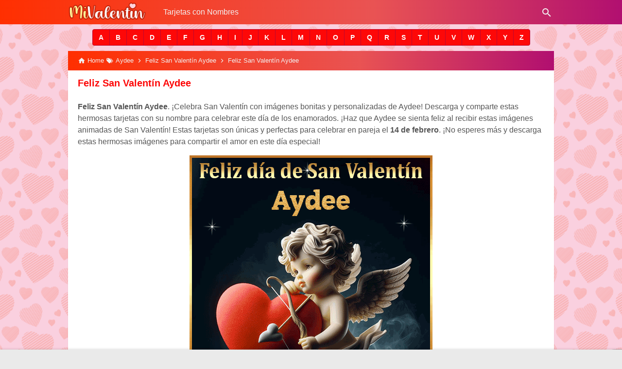

--- FILE ---
content_type: text/javascript; charset=UTF-8
request_url: https://www.mivalentin.com/feeds/posts/summary/-/Aydee?alt=json-in-script&orderby=updated&start-index=1&max-results=0&callback=showRelatedPost
body_size: 26498
content:
// API callback
showRelatedPost({"version":"1.0","encoding":"UTF-8","feed":{"xmlns":"http://www.w3.org/2005/Atom","xmlns$openSearch":"http://a9.com/-/spec/opensearchrss/1.0/","xmlns$blogger":"http://schemas.google.com/blogger/2008","xmlns$georss":"http://www.georss.org/georss","xmlns$gd":"http://schemas.google.com/g/2005","xmlns$thr":"http://purl.org/syndication/thread/1.0","id":{"$t":"tag:blogger.com,1999:blog-6986980604897390225"},"updated":{"$t":"2026-01-23T15:05:23.930-08:00"},"category":[{"term":"Azucena"},{"term":"Feliz San Valentín Azucena"},{"term":"Imágenes del 14 de febrero Animadas"},{"term":"Regalos para San Valentín"},{"term":"Te Amo"},{"term":"14 de Febrero"},{"term":"Aaron"},{"term":"Abby"},{"term":"Abdiel"},{"term":"Abdon"},{"term":"Abdrea"},{"term":"Abdul"},{"term":"Abel"},{"term":"Abelardo"},{"term":"Abigail"},{"term":"Abimael"},{"term":"Abismael"},{"term":"Abner"},{"term":"Abraham"},{"term":"Abril"},{"term":"Absalom"},{"term":"Acacio"},{"term":"Acis"},{"term":"Ada"},{"term":"Adalberto"},{"term":"Adalia"},{"term":"Adam"},{"term":"Adan"},{"term":"Addis"},{"term":"Adela"},{"term":"Adelaida"},{"term":"Adelina"},{"term":"Adelso"},{"term":"Ademar"},{"term":"Adiel"},{"term":"Adilene"},{"term":"Adolfo"},{"term":"Adonis"},{"term":"Adora"},{"term":"Adrian"},{"term":"Adriana"},{"term":"Adriano"},{"term":"Adriany"},{"term":"Adrubal"},{"term":"Adry"},{"term":"Adryana"},{"term":"Adulfo"},{"term":"Agapito"},{"term":"Agnieszka"},{"term":"Agostino"},{"term":"Agripina"},{"term":"Agustin"},{"term":"Agustina"},{"term":"Ahedy"},{"term":"Ahime"},{"term":"Ahmed"},{"term":"Aiblis"},{"term":"Aida"},{"term":"Aide"},{"term":"Aidil"},{"term":"Aielet"},{"term":"Ailen"},{"term":"Ailyn"},{"term":"Aimara"},{"term":"Ainara"},{"term":"Aisila"},{"term":"Aitana"},{"term":"Aixa"},{"term":"Akane"},{"term":"Alacia"},{"term":"Aladino"},{"term":"Alain"},{"term":"Alan"},{"term":"Alanis"},{"term":"Alba"},{"term":"Albar"},{"term":"Albaro"},{"term":"Albeiro"},{"term":"Alber"},{"term":"Alberosys"},{"term":"Albert"},{"term":"Alberta"},{"term":"Alberto"},{"term":"Alcida"},{"term":"Alcira"},{"term":"Aldair"},{"term":"Aldana"},{"term":"Aldenis"},{"term":"Aldo"},{"term":"Aleandra"},{"term":"Aleida"},{"term":"Aleja"},{"term":"Alejandra"},{"term":"Alejandro"},{"term":"Aleris"},{"term":"Alessandra"},{"term":"Alessandro"},{"term":"Alex"},{"term":"Alexa"},{"term":"Alexander"},{"term":"Alexandra"},{"term":"Alexia"},{"term":"Alexis"},{"term":"Aleyda"},{"term":"Alfonso"},{"term":"Alfonzo"},{"term":"Alfredo"},{"term":"Alhain"},{"term":"Ali"},{"term":"Alice"},{"term":"Alicia"},{"term":"Alina"},{"term":"Aline"},{"term":"Alipio"},{"term":"Alirio"},{"term":"Alis"},{"term":"Alison"},{"term":"Alisson"},{"term":"Alix"},{"term":"Aljuri"},{"term":"Allan"},{"term":"Allany"},{"term":"Allende"},{"term":"Allison"},{"term":"Ally"},{"term":"Alma"},{"term":"Alondra"},{"term":"Alonso"},{"term":"Alvaro"},{"term":"Alverto"},{"term":"Alvin"},{"term":"Amada"},{"term":"Amadeo"},{"term":"Amali"},{"term":"Amalia"},{"term":"Amanda"},{"term":"Amantina"},{"term":"Amarilis"},{"term":"Amary"},{"term":"Ambar"},{"term":"Amelia"},{"term":"America"},{"term":"Americo"},{"term":"Amilca"},{"term":"Amilcar"},{"term":"Amira"},{"term":"Ammer"},{"term":"Ammy"},{"term":"Amner"},{"term":"Amorina"},{"term":"Amparo"},{"term":"Amy"},{"term":"Ana"},{"term":"Anabel"},{"term":"Anabell"},{"term":"Anabella"},{"term":"Anahi"},{"term":"Anais"},{"term":"Anali"},{"term":"Analia"},{"term":"Anania"},{"term":"Anargenis"},{"term":"Anastasio"},{"term":"Anayibe"},{"term":"Ancizar"},{"term":"Anderson"},{"term":"Andi"},{"term":"Andrea"},{"term":"Andreina"},{"term":"Andres"},{"term":"Andrew"},{"term":"Andry"},{"term":"Andy"},{"term":"Angel"},{"term":"Angela"},{"term":"Angeles"},{"term":"Angelica"},{"term":"Angelina"},{"term":"Angelly"},{"term":"Angely"},{"term":"Anggy"},{"term":"Angi"},{"term":"Angie"},{"term":"Angui"},{"term":"Anguie"},{"term":"Angy"},{"term":"Angye"},{"term":"Ani"},{"term":"Ania"},{"term":"Anibal"},{"term":"Anilver"},{"term":"Anjeli"},{"term":"Anjelina"},{"term":"Anna"},{"term":"Annabel"},{"term":"Anne"},{"term":"Annelis"},{"term":"Anneris"},{"term":"Annielys"},{"term":"Anny"},{"term":"Anselmo"},{"term":"Antenor"},{"term":"Anthonella"},{"term":"Anthony"},{"term":"Anton"},{"term":"Antonela"},{"term":"Antonella"},{"term":"Antonello"},{"term":"Antonia"},{"term":"Antonieta"},{"term":"Antonio"},{"term":"Antony"},{"term":"Antwar"},{"term":"Anxika"},{"term":"Any"},{"term":"Anyela"},{"term":"Anyeli"},{"term":"Anyi"},{"term":"Anyolina"},{"term":"Apolinario"},{"term":"Araceli"},{"term":"Aracely"},{"term":"Aranzazu"},{"term":"Arbey"},{"term":"Arcadio"},{"term":"Arcangel"},{"term":"Arcides"},{"term":"Areli"},{"term":"Arelis"},{"term":"Arely"},{"term":"Argelia"},{"term":"Ariadna"},{"term":"Ariana"},{"term":"Ariangela"},{"term":"Arianna"},{"term":"Ariel"},{"term":"Arinda"},{"term":"Arisleyda"},{"term":"Arizaldo"},{"term":"Arleen"},{"term":"Arlene"},{"term":"Arleth"},{"term":"Arley"},{"term":"Arli"},{"term":"Arlin"},{"term":"Arly"},{"term":"Armando"},{"term":"Arminda"},{"term":"Arnaldo"},{"term":"Arnedis"},{"term":"Arnold"},{"term":"Arnoldo"},{"term":"Arnulfo"},{"term":"Aron"},{"term":"Arsenio"},{"term":"Artemio"},{"term":"Artemisa"},{"term":"Artuhur"},{"term":"Arturin"},{"term":"Arturo"},{"term":"Asaf"},{"term":"Asdrubal"},{"term":"Asela"},{"term":"Ashely"},{"term":"Ashlee"},{"term":"Ashley"},{"term":"Astrid"},{"term":"Asucena"},{"term":"Asunción"},{"term":"Atef"},{"term":"Atenea"},{"term":"Audelino"},{"term":"Augusto"},{"term":"Aura"},{"term":"Aurea"},{"term":"Aurelia"},{"term":"Aureliano"},{"term":"Aurelio"},{"term":"Aurora"},{"term":"Aury"},{"term":"Austin"},{"term":"Avelino"},{"term":"Axel"},{"term":"Ayda"},{"term":"Ayde"},{"term":"Aydee"},{"term":"Aylen"},{"term":"Aylin"},{"term":"Ayme"},{"term":"Azael"},{"term":"Azahaena"},{"term":"Azahara"},{"term":"Azayra"},{"term":"Azeneth"},{"term":"Azrael"},{"term":"Azul"},{"term":"Bacilia"},{"term":"Bacilio"},{"term":"Badir"},{"term":"Bairon"},{"term":"Baldomero"},{"term":"Baltazar"},{"term":"Balvyna"},{"term":"Banesa"},{"term":"Barbara"},{"term":"Barry"},{"term":"Bartolo"},{"term":"Baruch"},{"term":"Basilio"},{"term":"Basilisa"},{"term":"Bastian"},{"term":"Baudilio"},{"term":"Bayron"},{"term":"Beatriz"},{"term":"Becky"},{"term":"Beder"},{"term":"Beeder"},{"term":"Belen"},{"term":"Belgia"},{"term":"Belgica"},{"term":"Belia"},{"term":"Belinda"},{"term":"Belkis"},{"term":"Bella"},{"term":"Belladira"},{"term":"Beltran"},{"term":"Beltry"},{"term":"Benancio"},{"term":"Benedicta"},{"term":"Benet"},{"term":"Benicio"},{"term":"Benigna"},{"term":"Benigno"},{"term":"Benito"},{"term":"Benjamin"},{"term":"Benny"},{"term":"Beny"},{"term":"Berbelina"},{"term":"Berenice"},{"term":"Berenise"},{"term":"Beriusska"},{"term":"Berli"},{"term":"Berline"},{"term":"Berly"},{"term":"Bernabe"},{"term":"Bernardina"},{"term":"Bernardo"},{"term":"Berny"},{"term":"Bersabi"},{"term":"Berta"},{"term":"Bertha"},{"term":"Berti"},{"term":"Bertin"},{"term":"Berzai"},{"term":"Bessy"},{"term":"Betania"},{"term":"Beth"},{"term":"Bethy"},{"term":"Beto"},{"term":"Betsabe"},{"term":"Betsy"},{"term":"Betty"},{"term":"Bety"},{"term":"Betzabe"},{"term":"Betzabeth"},{"term":"Betzi"},{"term":"Beyanira"},{"term":"Beyonce"},{"term":"Beyra"},{"term":"Bhila"},{"term":"Bianca"},{"term":"Bianey"},{"term":"Bibiana"},{"term":"Bidkart"},{"term":"Billy"},{"term":"Bismarck"},{"term":"Bismarlin"},{"term":"Biviana"},{"term":"Biviano"},{"term":"Bladimiro"},{"term":"Blanca"},{"term":"Blandina"},{"term":"Blanky"},{"term":"Blas"},{"term":"Bobby"},{"term":"Bonifacio"},{"term":"Bony"},{"term":"Boris"},{"term":"Bradley"},{"term":"Brahian"},{"term":"Brando"},{"term":"Brandon"},{"term":"Brandy"},{"term":"Branko"},{"term":"Branyan"},{"term":"Bratt"},{"term":"Braulio"},{"term":"Brayan"},{"term":"Breholl"},{"term":"Breidy"},{"term":"Brenda"},{"term":"Brian"},{"term":"Briana"},{"term":"Brianda"},{"term":"Briceida"},{"term":"Brigida"},{"term":"Brigith"},{"term":"Brigitt"},{"term":"Brigitte"},{"term":"Brisa"},{"term":"Brissa"},{"term":"Britani"},{"term":"Britanny"},{"term":"Britany"},{"term":"Britney"},{"term":"Brittany"},{"term":"Brizy"},{"term":"Brunella"},{"term":"Bruno"},{"term":"Bryan"},{"term":"Burton"},{"term":"Byron"},{"term":"Cain"},{"term":"Calim"},{"term":"Calixto"},{"term":"Camila"},{"term":"Camilo"},{"term":"Cancio"},{"term":"Candelaria"},{"term":"Candi"},{"term":"Candy"},{"term":"Caren"},{"term":"Caridad"},{"term":"Carilu"},{"term":"Carina"},{"term":"Carl"},{"term":"Carla"},{"term":"Carlos"},{"term":"Carly"},{"term":"Carmela"},{"term":"Carmelina"},{"term":"Carmelo"},{"term":"Carmelys"},{"term":"Carmen"},{"term":"Carmita"},{"term":"Carol"},{"term":"Carola"},{"term":"Carolin"},{"term":"Carolina"},{"term":"Carolyn"},{"term":"Catalina"},{"term":"Catriel"},{"term":"Caty"},{"term":"Cayetana"},{"term":"Cayetano"},{"term":"Ceci"},{"term":"Cecibel"},{"term":"Cecilia"},{"term":"Cecy"},{"term":"Cedric"},{"term":"Ceferino"},{"term":"Celedonio"},{"term":"Celena"},{"term":"Celeste"},{"term":"Celestina"},{"term":"Celia"},{"term":"Celida"},{"term":"Celina"},{"term":"Celinda"},{"term":"Celine"},{"term":"Celmi"},{"term":"Celso"},{"term":"Cenaida"},{"term":"Cenobio"},{"term":"Cesar"},{"term":"Chabuca"},{"term":"Chad"},{"term":"Chana"},{"term":"Chantal"},{"term":"Charito"},{"term":"Charles"},{"term":"Charly"},{"term":"Charo"},{"term":"Chayane"},{"term":"Chayito"},{"term":"Cheila"},{"term":"Chelsy"},{"term":"Chely"},{"term":"Chiara"},{"term":"Chito"},{"term":"Chris"},{"term":"Chriss"},{"term":"Christian"},{"term":"Christofer"},{"term":"Christopher"},{"term":"Chrys"},{"term":"Ciara"},{"term":"Ciceron"},{"term":"Cielo"},{"term":"Cila"},{"term":"Cindy"},{"term":"Cinthia"},{"term":"Cintia"},{"term":"Cintya"},{"term":"Ciria"},{"term":"Ciriaco"},{"term":"Cirila"},{"term":"Cirilo"},{"term":"Ciro"},{"term":"Cistal"},{"term":"Citas del día de San Valentín"},{"term":"Citlali"},{"term":"Citlalli"},{"term":"Claire"},{"term":"Clara"},{"term":"Clarisa"},{"term":"Clary"},{"term":"Claudia"},{"term":"Claudio"},{"term":"Clayton"},{"term":"Clemen"},{"term":"Clemente"},{"term":"Cleo"},{"term":"Cleopatra"},{"term":"Clifford"},{"term":"Clitia"},{"term":"Clorinda"},{"term":"Clotilde"},{"term":"Clyfoor"},{"term":"Columba"},{"term":"Concepción"},{"term":"Connie"},{"term":"Conny"},{"term":"Conor"},{"term":"Consuelo"},{"term":"Corbin"},{"term":"Corina"},{"term":"Cornelio"},{"term":"Coromoto"},{"term":"Craig"},{"term":"Crecencia"},{"term":"Cris"},{"term":"Crisami"},{"term":"Crispin"},{"term":"Crispina"},{"term":"Criss"},{"term":"Crissaly"},{"term":"Cristal"},{"term":"Cristel"},{"term":"Cristhel"},{"term":"Cristhian"},{"term":"Cristian"},{"term":"Cristiano"},{"term":"Cristilet"},{"term":"Cristina"},{"term":"Cristobal"},{"term":"Cristofher"},{"term":"Cristopher"},{"term":"Cristy"},{"term":"Crys"},{"term":"Cynthia"},{"term":"Cyntia"},{"term":"Dagmar"},{"term":"Dagoberto"},{"term":"Daia"},{"term":"Daiana"},{"term":"Dailin"},{"term":"Dairis"},{"term":"Daison"},{"term":"Daisy"},{"term":"Daleska"},{"term":"Dali"},{"term":"Dalia"},{"term":"Dalila"},{"term":"Dalis"},{"term":"Dallana"},{"term":"Dallely"},{"term":"Dallys"},{"term":"Dalmey"},{"term":"Dalmiro"},{"term":"Dalton"},{"term":"Damaris"},{"term":"Damary"},{"term":"Damian"},{"term":"Dana"},{"term":"Danae"},{"term":"Danglis"},{"term":"Dani"},{"term":"Dania"},{"term":"Daniel"},{"term":"Daniela"},{"term":"Daniella"},{"term":"Danilo"},{"term":"Danilsa"},{"term":"Danitza"},{"term":"Danna"},{"term":"Danny"},{"term":"Dante"},{"term":"Dany"},{"term":"Danyel"},{"term":"Daphne"},{"term":"Darcy"},{"term":"Daria"},{"term":"Dariana"},{"term":"Darie"},{"term":"Dariel"},{"term":"Darinka"},{"term":"Dario"},{"term":"Darla"},{"term":"Darlene"},{"term":"Darling"},{"term":"Darly"},{"term":"Darlyn"},{"term":"Darnelly"},{"term":"Darwin"},{"term":"Dary"},{"term":"Dashiell"},{"term":"Davey"},{"term":"David"},{"term":"Davinia"},{"term":"Dayana"},{"term":"Dayanara"},{"term":"Dayanel"},{"term":"Dayhan"},{"term":"Dayher"},{"term":"Dayi"},{"term":"Daylin"},{"term":"Dayren"},{"term":"Daysi"},{"term":"Dazzero"},{"term":"Debanhi"},{"term":"Debanny"},{"term":"Debora"},{"term":"Decire"},{"term":"Decker"},{"term":"Degny"},{"term":"Deiby"},{"term":"Deicy"},{"term":"Deidnys"},{"term":"Deimer"},{"term":"Deiner"},{"term":"Deisi"},{"term":"Deissi"},{"term":"Deisy"},{"term":"Deivi"},{"term":"Deivid"},{"term":"Delbert"},{"term":"Delfina"},{"term":"Delfino"},{"term":"Delia"},{"term":"Delicia"},{"term":"Delina"},{"term":"Delis"},{"term":"Delisc"},{"term":"Delissa"},{"term":"Delmy"},{"term":"Delser"},{"term":"Delsy"},{"term":"Dely"},{"term":"Demetrio"},{"term":"Deneide"},{"term":"Denia"},{"term":"Deniis"},{"term":"Denilson"},{"term":"Denis"},{"term":"Denise"},{"term":"Denisse"},{"term":"Dennis"},{"term":"Denys"},{"term":"Derci"},{"term":"Derek"},{"term":"Derly"},{"term":"Dervin"},{"term":"Desire"},{"term":"Devora"},{"term":"Deyanira"},{"term":"Deybyd"},{"term":"Deyler"},{"term":"Deylin"},{"term":"Deyner"},{"term":"Deyri"},{"term":"Deysi"},{"term":"Deyton"},{"term":"Deyvi"},{"term":"Deyvy"},{"term":"Diamed"},{"term":"Diana"},{"term":"Dianalys"},{"term":"Diane"},{"term":"Dianeth"},{"term":"Dianey"},{"term":"Dianis"},{"term":"Dianny"},{"term":"Diego"},{"term":"Digna"},{"term":"Dilan"},{"term":"Dilcia"},{"term":"Dilenia"},{"term":"Dimas"},{"term":"Dina"},{"term":"Dino"},{"term":"Dinora"},{"term":"Diomar"},{"term":"Dionel"},{"term":"Dioni"},{"term":"Dionisia"},{"term":"Dionisio"},{"term":"Dirk"},{"term":"Ditneris"},{"term":"Divina"},{"term":"Divino"},{"term":"Dolibeth"},{"term":"Dolly"},{"term":"Dolores"},{"term":"Domenica"},{"term":"Domenico"},{"term":"Dominga"},{"term":"Domingo"},{"term":"Dominica"},{"term":"Dominique"},{"term":"Domitila"},{"term":"Donald"},{"term":"Donaldo"},{"term":"Donatella"},{"term":"Donato"},{"term":"Donier"},{"term":"Dora"},{"term":"Doraida"},{"term":"Doralba"},{"term":"Doraly"},{"term":"Dori"},{"term":"Doria"},{"term":"Dorian"},{"term":"Doricela"},{"term":"Dorilys"},{"term":"Doris"},{"term":"Dorisela"},{"term":"Dorita"},{"term":"Dorothea"},{"term":"Dory"},{"term":"Dotiana"},{"term":"Douglas"},{"term":"Doyler"},{"term":"Drica"},{"term":"Dubys"},{"term":"Dulce"},{"term":"Dunia"},{"term":"Dunte"},{"term":"Duvan"},{"term":"Duvis"},{"term":"Dylan"},{"term":"Dyland"},{"term":"Día de San Valentín"},{"term":"Día de San Valentín 2019"},{"term":"Día de San Valentín Más Allá de los Novios"},{"term":"Ebal"},{"term":"Eber"},{"term":"Eberardo"},{"term":"Ebys"},{"term":"Eddi"},{"term":"Eddie"},{"term":"Eddy"},{"term":"Edelin"},{"term":"Edelmar"},{"term":"Edelmira"},{"term":"Edelmiro"},{"term":"Edenilson"},{"term":"Eder"},{"term":"Edesio"},{"term":"Edgar"},{"term":"Edgard"},{"term":"Edgardo"},{"term":"Edie"},{"term":"Edier"},{"term":"Edilberto"},{"term":"Edilfredo"},{"term":"Edilia"},{"term":"Edilma"},{"term":"Edilsa"},{"term":"Edilvia"},{"term":"Edin"},{"term":"Edinson"},{"term":"Edison"},{"term":"Edita"},{"term":"Edith"},{"term":"Editha"},{"term":"Edmundhiño"},{"term":"Edmundo"},{"term":"Edna"},{"term":"Edquiser"},{"term":"Edson"},{"term":"Eduar"},{"term":"Eduard"},{"term":"Eduarda"},{"term":"Eduardo"},{"term":"Eduviges"},{"term":"Eduvino"},{"term":"Edwar"},{"term":"Edward"},{"term":"Edwin"},{"term":"Efrain"},{"term":"Efren"},{"term":"Egdar"},{"term":"Egle"},{"term":"Egny"},{"term":"Eial"},{"term":"Eider"},{"term":"Eiko"},{"term":"Einer"},{"term":"Einstein"},{"term":"Eitana"},{"term":"Eiver"},{"term":"Elaia"},{"term":"Elaine"},{"term":"Elba"},{"term":"Elbert"},{"term":"Elbo"},{"term":"Elcer"},{"term":"Elcida"},{"term":"Elda"},{"term":"Eldrida"},{"term":"Eldy"},{"term":"Eleanor"},{"term":"Eleazar"},{"term":"Elen"},{"term":"Elena"},{"term":"Eleonora"},{"term":"Eleudys"},{"term":"Eli"},{"term":"Elia"},{"term":"Eliana"},{"term":"Elias"},{"term":"Eliberto"},{"term":"Elida"},{"term":"Elide"},{"term":"Eliecer"},{"term":"Elier"},{"term":"Eliezer"},{"term":"Elio"},{"term":"Elisa"},{"term":"Elisabeth"},{"term":"Elisbeth"},{"term":"Eliseo"},{"term":"Elismar"},{"term":"Elisson"},{"term":"Eliu"},{"term":"Eliud"},{"term":"Eliza"},{"term":"Elizabet"},{"term":"Elizabeth"},{"term":"Elizder"},{"term":"Elizeth"},{"term":"Elizha"},{"term":"Elkin"},{"term":"Elmer"},{"term":"Eloina"},{"term":"Eloisa"},{"term":"Eloy"},{"term":"Elsa"},{"term":"Elsy"},{"term":"Elva"},{"term":"Elvi"},{"term":"Elvia"},{"term":"Elvio"},{"term":"Elvira"},{"term":"Elvis"},{"term":"Elvy"},{"term":"Ely"},{"term":"Ema"},{"term":"Emad"},{"term":"Emanuel"},{"term":"Emar"},{"term":"Emely"},{"term":"Emelys"},{"term":"Emerson"},{"term":"Emilia"},{"term":"Emiliana"},{"term":"Emiliano"},{"term":"Emilio"},{"term":"Emily"},{"term":"Emma"},{"term":"Emmanuel"},{"term":"Emmy"},{"term":"Emperatriz"},{"term":"Emy"},{"term":"Emyly"},{"term":"Encarnita"},{"term":"Enderson"},{"term":"Enedina"},{"term":"Enelia"},{"term":"Eneyda"},{"term":"Enilsa"},{"term":"Enilson"},{"term":"Enith"},{"term":"Enmanuel"},{"term":"Enna"},{"term":"Enner"},{"term":"Enny"},{"term":"Enrike"},{"term":"Enrique"},{"term":"Enzo"},{"term":"Epifanio"},{"term":"Erasto"},{"term":"Ercy"},{"term":"Erendida"},{"term":"Eric"},{"term":"Erica"},{"term":"Erick"},{"term":"Ericka"},{"term":"Eridania"},{"term":"Erik"},{"term":"Erika"},{"term":"Eriqueta"},{"term":"Erisbeth"},{"term":"Erley"},{"term":"Ermelinda"},{"term":"Ermes"},{"term":"Erminia"},{"term":"Ernestina"},{"term":"Ernesto"},{"term":"Erotida"},{"term":"Esbeydi"},{"term":"Escarlet"},{"term":"Esmeralda"},{"term":"Esmilce"},{"term":"Esmit"},{"term":"Esperanza"},{"term":"Esteban"},{"term":"Estefani"},{"term":"Estefany"},{"term":"Estefy"},{"term":"Estela"},{"term":"Ester"},{"term":"Esterlina"},{"term":"Esthel"},{"term":"Esthela"},{"term":"Esther"},{"term":"Estrella"},{"term":"Estuardo"},{"term":"Estyfer"},{"term":"Esvin"},{"term":"Etelvina"},{"term":"Ethan"},{"term":"Etzel"},{"term":"Eucaris"},{"term":"Euclides"},{"term":"Eudocia"},{"term":"Eudoxio"},{"term":"Eufemia"},{"term":"Eugenia"},{"term":"Eugenio"},{"term":"Eulalia"},{"term":"Eulalio"},{"term":"Euli"},{"term":"Eulices"},{"term":"Eulises"},{"term":"Eunice"},{"term":"Eusebia"},{"term":"Eusebio"},{"term":"Eustaquio"},{"term":"Eustolia"},{"term":"Eutimio"},{"term":"Eva"},{"term":"Evan"},{"term":"Evangelina"},{"term":"Evanjelina"},{"term":"Evans"},{"term":"Evelia"},{"term":"Evelio"},{"term":"Evelyn"},{"term":"Ever"},{"term":"Everth"},{"term":"Everto"},{"term":"Evimar"},{"term":"Exal"},{"term":"Exander"},{"term":"Exequiel"},{"term":"Eyal"},{"term":"Eyleeng"},{"term":"Eyman"},{"term":"Ezequiel"},{"term":"Ezio"},{"term":"Fabi"},{"term":"Fabian"},{"term":"Fabiana"},{"term":"Fabianny"},{"term":"Fabiano"},{"term":"Fabio"},{"term":"Fabiola"},{"term":"Fabriannys"},{"term":"Fabricio"},{"term":"Fabrizio"},{"term":"Fabrizzio"},{"term":"Faby"},{"term":"Facundo"},{"term":"Faisule"},{"term":"Fanny"},{"term":"Fany"},{"term":"Farid"},{"term":"Faride"},{"term":"Farley"},{"term":"Fatima"},{"term":"Fatyma"},{"term":"Fausta"},{"term":"Faustina"},{"term":"Faustino"},{"term":"Fausto"},{"term":"Favian"},{"term":"Faviola"},{"term":"Favy"},{"term":"Fe"},{"term":"Feddy"},{"term":"Fede"},{"term":"Federica"},{"term":"Federico"},{"term":"Fedra"},{"term":"Felicia"},{"term":"Feliciano"},{"term":"Felicitas"},{"term":"Felimar"},{"term":"Felipa"},{"term":"Felipe"},{"term":"Felisa"},{"term":"Felix"},{"term":"Feliz San Valentín  Anselmo"},{"term":"Feliz San Valentín  Erley"},{"term":"Feliz San Valentín Aaron"},{"term":"Feliz San Valentín Abby"},{"term":"Feliz San Valentín Abdiel"},{"term":"Feliz San Valentín Abdon"},{"term":"Feliz San Valentín Abdrea"},{"term":"Feliz San Valentín Abdul"},{"term":"Feliz San Valentín Abel"},{"term":"Feliz San Valentín Abelardo"},{"term":"Feliz San Valentín Abigail"},{"term":"Feliz San Valentín Abimael"},{"term":"Feliz San Valentín Abismael"},{"term":"Feliz San Valentín Abner"},{"term":"Feliz San Valentín Abraham"},{"term":"Feliz San Valentín Abril"},{"term":"Feliz San Valentín Absalom"},{"term":"Feliz San Valentín Acacio"},{"term":"Feliz San Valentín Acis"},{"term":"Feliz San Valentín Ada"},{"term":"Feliz San Valentín Adalberto"},{"term":"Feliz San Valentín Adalia"},{"term":"Feliz San Valentín Adan"},{"term":"Feliz San Valentín Addis"},{"term":"Feliz San Valentín Adela"},{"term":"Feliz San Valentín Adelaida"},{"term":"Feliz San Valentín Adelina"},{"term":"Feliz San Valentín Adelso"},{"term":"Feliz San Valentín Ademar"},{"term":"Feliz San Valentín Adiel"},{"term":"Feliz San Valentín Adilene"},{"term":"Feliz San Valentín Adolfo"},{"term":"Feliz San Valentín Adonis"},{"term":"Feliz San Valentín Adora"},{"term":"Feliz San Valentín Adrian"},{"term":"Feliz San Valentín Adriana"},{"term":"Feliz San Valentín Adriano"},{"term":"Feliz San Valentín Adriany"},{"term":"Feliz San Valentín Adrubal"},{"term":"Feliz San Valentín Adry"},{"term":"Feliz San Valentín Adryana"},{"term":"Feliz San Valentín Adulfo"},{"term":"Feliz San Valentín Agapito"},{"term":"Feliz San Valentín Agnieszka"},{"term":"Feliz San Valentín Agostino"},{"term":"Feliz San Valentín Agripina"},{"term":"Feliz San Valentín Agustin"},{"term":"Feliz San Valentín Agustina"},{"term":"Feliz San Valentín Ahedy"},{"term":"Feliz San Valentín Ahime"},{"term":"Feliz San Valentín Ahmed"},{"term":"Feliz San Valentín Aiblis"},{"term":"Feliz San Valentín Aida"},{"term":"Feliz San Valentín Aide"},{"term":"Feliz San Valentín Aidil"},{"term":"Feliz San Valentín Aielet"},{"term":"Feliz San Valentín Ailen"},{"term":"Feliz San Valentín Ailyn"},{"term":"Feliz San Valentín Aimara"},{"term":"Feliz San Valentín Ainara"},{"term":"Feliz San Valentín Aisila"},{"term":"Feliz San Valentín Aitana"},{"term":"Feliz San Valentín Aixa"},{"term":"Feliz San Valentín Akane"},{"term":"Feliz San Valentín Alacia"},{"term":"Feliz San Valentín Aladino"},{"term":"Feliz San Valentín Alain"},{"term":"Feliz San Valentín Alan"},{"term":"Feliz San Valentín Alanis"},{"term":"Feliz San Valentín Alba"},{"term":"Feliz San Valentín Albar"},{"term":"Feliz San Valentín Albaro"},{"term":"Feliz San Valentín Albeiro"},{"term":"Feliz San Valentín Alber"},{"term":"Feliz San Valentín Alberosys"},{"term":"Feliz San Valentín Albert"},{"term":"Feliz San Valentín Alberta"},{"term":"Feliz San Valentín Alberto"},{"term":"Feliz San Valentín Alcida"},{"term":"Feliz San Valentín Alcira"},{"term":"Feliz San Valentín Aldair"},{"term":"Feliz San Valentín Aldana"},{"term":"Feliz San Valentín Aldenis"},{"term":"Feliz San Valentín Aldo"},{"term":"Feliz San Valentín Aleandra"},{"term":"Feliz San Valentín Aleida"},{"term":"Feliz San Valentín Aleja"},{"term":"Feliz San Valentín Alejandra"},{"term":"Feliz San Valentín Alejandro"},{"term":"Feliz San Valentín Aleris"},{"term":"Feliz San Valentín Alessandra"},{"term":"Feliz San Valentín Alessandro"},{"term":"Feliz San Valentín Alex"},{"term":"Feliz San Valentín Alexa"},{"term":"Feliz San Valentín Alexander"},{"term":"Feliz San Valentín Alexandra"},{"term":"Feliz San Valentín Alexia"},{"term":"Feliz San Valentín Alexis"},{"term":"Feliz San Valentín Aleyda"},{"term":"Feliz San Valentín Alfonso"},{"term":"Feliz San Valentín Alfonzo"},{"term":"Feliz San Valentín Alfredo"},{"term":"Feliz San Valentín Alhain"},{"term":"Feliz San Valentín Ali"},{"term":"Feliz San Valentín Alice"},{"term":"Feliz San Valentín Alicia"},{"term":"Feliz San Valentín Alina"},{"term":"Feliz San Valentín Aline"},{"term":"Feliz San Valentín Alipio"},{"term":"Feliz San Valentín Alirio"},{"term":"Feliz San Valentín Alis"},{"term":"Feliz San Valentín Alison"},{"term":"Feliz San Valentín Alisson"},{"term":"Feliz San Valentín Alix"},{"term":"Feliz San Valentín Aljuri"},{"term":"Feliz San Valentín Allan"},{"term":"Feliz San Valentín Allany"},{"term":"Feliz San Valentín Allende"},{"term":"Feliz San Valentín Allison"},{"term":"Feliz San Valentín Ally"},{"term":"Feliz San Valentín Alma"},{"term":"Feliz San Valentín Alondra"},{"term":"Feliz San Valentín Alonso"},{"term":"Feliz San Valentín Alvaro"},{"term":"Feliz San Valentín Alverto"},{"term":"Feliz San Valentín Alvin"},{"term":"Feliz San Valentín Amada"},{"term":"Feliz San Valentín Amadeo"},{"term":"Feliz San Valentín Amali"},{"term":"Feliz San Valentín Amalia"},{"term":"Feliz San Valentín Amanda"},{"term":"Feliz San Valentín Amantina"},{"term":"Feliz San Valentín Amarilis"},{"term":"Feliz San Valentín Amary"},{"term":"Feliz San Valentín Ambar"},{"term":"Feliz San Valentín Amelia"},{"term":"Feliz San Valentín America"},{"term":"Feliz San Valentín Americo"},{"term":"Feliz San Valentín Amilca"},{"term":"Feliz San Valentín Amilcar"},{"term":"Feliz San Valentín Amira"},{"term":"Feliz San Valentín Ammer"},{"term":"Feliz San Valentín Ammy"},{"term":"Feliz San Valentín Amner"},{"term":"Feliz San Valentín Amorina"},{"term":"Feliz San Valentín Amparo"},{"term":"Feliz San Valentín Amy"},{"term":"Feliz San Valentín Ana"},{"term":"Feliz San Valentín Anabel"},{"term":"Feliz San Valentín Anabell"},{"term":"Feliz San Valentín Anabella"},{"term":"Feliz San Valentín Anahi"},{"term":"Feliz San Valentín Anais"},{"term":"Feliz San Valentín Anali"},{"term":"Feliz San Valentín Analia"},{"term":"Feliz San Valentín Anania"},{"term":"Feliz San Valentín Anargenis"},{"term":"Feliz San Valentín Anastasio"},{"term":"Feliz San Valentín Anayibe"},{"term":"Feliz San Valentín Ancizar"},{"term":"Feliz San Valentín Anderson"},{"term":"Feliz San Valentín Andi"},{"term":"Feliz San Valentín Andrea"},{"term":"Feliz San Valentín Andreina"},{"term":"Feliz San Valentín Andres"},{"term":"Feliz San Valentín Andrew"},{"term":"Feliz San Valentín Andry"},{"term":"Feliz San Valentín Andy"},{"term":"Feliz San Valentín Angel"},{"term":"Feliz San Valentín Angela"},{"term":"Feliz San Valentín Angeles"},{"term":"Feliz San Valentín Angelica"},{"term":"Feliz San Valentín Angelina"},{"term":"Feliz San Valentín Angelly"},{"term":"Feliz San Valentín Angely"},{"term":"Feliz San Valentín Anggy"},{"term":"Feliz San Valentín Angi"},{"term":"Feliz San Valentín Angie"},{"term":"Feliz San Valentín Angui"},{"term":"Feliz San Valentín Anguie"},{"term":"Feliz San Valentín Angy"},{"term":"Feliz San Valentín Angye"},{"term":"Feliz San Valentín Ani"},{"term":"Feliz San Valentín Ania"},{"term":"Feliz San Valentín Anibal"},{"term":"Feliz San Valentín Anilver"},{"term":"Feliz San Valentín Anjeli"},{"term":"Feliz San Valentín Anjelina"},{"term":"Feliz San Valentín Anna"},{"term":"Feliz San Valentín Annabel"},{"term":"Feliz San Valentín Anne"},{"term":"Feliz San Valentín Annelis"},{"term":"Feliz San Valentín Anneris"},{"term":"Feliz San Valentín Annielys"},{"term":"Feliz San Valentín Anny"},{"term":"Feliz San Valentín Antenor"},{"term":"Feliz San Valentín Anthonella"},{"term":"Feliz San Valentín Anthony"},{"term":"Feliz San Valentín Anton"},{"term":"Feliz San Valentín Antonela"},{"term":"Feliz San Valentín Antonella"},{"term":"Feliz San Valentín Antonello"},{"term":"Feliz San Valentín Antonia"},{"term":"Feliz San Valentín Antonieta"},{"term":"Feliz San Valentín Antonio"},{"term":"Feliz San Valentín Antony"},{"term":"Feliz San Valentín Antwar"},{"term":"Feliz San Valentín Anxika"},{"term":"Feliz San Valentín Any"},{"term":"Feliz San Valentín Anyela"},{"term":"Feliz San Valentín Anyeli"},{"term":"Feliz San Valentín Anyi"},{"term":"Feliz San Valentín Anyolina"},{"term":"Feliz San Valentín Apolinario"},{"term":"Feliz San Valentín Araceli"},{"term":"Feliz San Valentín Aracely"},{"term":"Feliz San Valentín Aranzazu"},{"term":"Feliz San Valentín Arbey"},{"term":"Feliz San Valentín Arcadio"},{"term":"Feliz San Valentín Arcangel"},{"term":"Feliz San Valentín Arcides"},{"term":"Feliz San Valentín Areli"},{"term":"Feliz San Valentín Arelis"},{"term":"Feliz San Valentín Arely"},{"term":"Feliz San Valentín Argelia"},{"term":"Feliz San Valentín Ariadna"},{"term":"Feliz San Valentín Ariana"},{"term":"Feliz San Valentín Ariangela"},{"term":"Feliz San Valentín Arianna"},{"term":"Feliz San Valentín Ariel"},{"term":"Feliz San Valentín Arinda"},{"term":"Feliz San Valentín Arisleyda"},{"term":"Feliz San Valentín Arizaldo"},{"term":"Feliz San Valentín Arleen"},{"term":"Feliz San Valentín Arlene"},{"term":"Feliz San Valentín Arleth"},{"term":"Feliz San Valentín Arley"},{"term":"Feliz San Valentín Arli"},{"term":"Feliz San Valentín Arlin"},{"term":"Feliz San Valentín Arly"},{"term":"Feliz San Valentín Armando"},{"term":"Feliz San Valentín Arminda"},{"term":"Feliz San Valentín Arnaldo"},{"term":"Feliz San Valentín Arnedis"},{"term":"Feliz San Valentín Arnold"},{"term":"Feliz San Valentín Arnoldo"},{"term":"Feliz San Valentín Arnulfo"},{"term":"Feliz San Valentín Aron"},{"term":"Feliz San Valentín Arsenio"},{"term":"Feliz San Valentín Artemio"},{"term":"Feliz San Valentín Artemisa"},{"term":"Feliz San Valentín Artuhur"},{"term":"Feliz San Valentín Arturin"},{"term":"Feliz San Valentín Arturo"},{"term":"Feliz San Valentín Asaf"},{"term":"Feliz San Valentín Asdrubal"},{"term":"Feliz San Valentín Asela"},{"term":"Feliz San Valentín Ashely"},{"term":"Feliz San Valentín Ashlee"},{"term":"Feliz San Valentín Ashley"},{"term":"Feliz San Valentín Astrid"},{"term":"Feliz San Valentín Asucena"},{"term":"Feliz San Valentín Asunción"},{"term":"Feliz San Valentín Atef"},{"term":"Feliz San Valentín Atenea"},{"term":"Feliz San Valentín Audelino"},{"term":"Feliz San Valentín Augusto"},{"term":"Feliz San Valentín Aura"},{"term":"Feliz San Valentín Aurea"},{"term":"Feliz San Valentín Aurelia"},{"term":"Feliz San Valentín Aureliano"},{"term":"Feliz San Valentín Aurelio"},{"term":"Feliz San Valentín Aurora"},{"term":"Feliz San Valentín Aury"},{"term":"Feliz San Valentín Austin"},{"term":"Feliz San Valentín Avelino"},{"term":"Feliz San Valentín Axel"},{"term":"Feliz San Valentín Ayda"},{"term":"Feliz San Valentín Ayde"},{"term":"Feliz San Valentín Aydee"},{"term":"Feliz San Valentín Aylen"},{"term":"Feliz San Valentín Aylin"},{"term":"Feliz San Valentín Ayme"},{"term":"Feliz San Valentín Azael"},{"term":"Feliz San Valentín Azahaena"},{"term":"Feliz San Valentín Azahara"},{"term":"Feliz San Valentín Azayra"},{"term":"Feliz San Valentín Azeneth"},{"term":"Feliz San Valentín Azrael"},{"term":"Feliz San Valentín Azul"},{"term":"Feliz San Valentín Bacilia"},{"term":"Feliz San Valentín Bacilio"},{"term":"Feliz San Valentín Badir"},{"term":"Feliz San Valentín Bairon"},{"term":"Feliz San Valentín Baldomero"},{"term":"Feliz San Valentín Baltazar"},{"term":"Feliz San Valentín Balvyna"},{"term":"Feliz San Valentín Banesa"},{"term":"Feliz San Valentín Barbara"},{"term":"Feliz San Valentín Barry"},{"term":"Feliz San Valentín Bartolo"},{"term":"Feliz San Valentín Baruch"},{"term":"Feliz San Valentín Basilio"},{"term":"Feliz San Valentín Basilisa"},{"term":"Feliz San Valentín Bastian"},{"term":"Feliz San Valentín Baudilio"},{"term":"Feliz San Valentín Bayron"},{"term":"Feliz San Valentín Beatriz"},{"term":"Feliz San Valentín Becky"},{"term":"Feliz San Valentín Beder"},{"term":"Feliz San Valentín Beeder"},{"term":"Feliz San Valentín Belen"},{"term":"Feliz San Valentín Belgia"},{"term":"Feliz San Valentín Belgica"},{"term":"Feliz San Valentín Belia"},{"term":"Feliz San Valentín Belinda"},{"term":"Feliz San Valentín Belkis"},{"term":"Feliz San Valentín Bella"},{"term":"Feliz San Valentín Belladira"},{"term":"Feliz San Valentín Beltran"},{"term":"Feliz San Valentín Beltry"},{"term":"Feliz San Valentín Benancio"},{"term":"Feliz San Valentín Benedicta"},{"term":"Feliz San Valentín Benet"},{"term":"Feliz San Valentín Benicio"},{"term":"Feliz San Valentín Benigna"},{"term":"Feliz San Valentín Benigno"},{"term":"Feliz San Valentín Benito"},{"term":"Feliz San Valentín Benjamin"},{"term":"Feliz San Valentín Benny"},{"term":"Feliz San Valentín Beny"},{"term":"Feliz San Valentín Berbelina"},{"term":"Feliz San Valentín Berenice"},{"term":"Feliz San Valentín Berenise"},{"term":"Feliz San Valentín Beriusska"},{"term":"Feliz San Valentín Berli"},{"term":"Feliz San Valentín Berline"},{"term":"Feliz San Valentín Berly"},{"term":"Feliz San Valentín Bernabe"},{"term":"Feliz San Valentín Bernardina"},{"term":"Feliz San Valentín Bernardo"},{"term":"Feliz San Valentín Berny"},{"term":"Feliz San Valentín Bersabi"},{"term":"Feliz San Valentín Berta"},{"term":"Feliz San Valentín Bertha"},{"term":"Feliz San Valentín Berti"},{"term":"Feliz San Valentín Bertin"},{"term":"Feliz San Valentín Berzai"},{"term":"Feliz San Valentín Bessy"},{"term":"Feliz San Valentín Betania"},{"term":"Feliz San Valentín Beth"},{"term":"Feliz San Valentín Bethy"},{"term":"Feliz San Valentín Beto"},{"term":"Feliz San Valentín Betsabe"},{"term":"Feliz San Valentín Betsy"},{"term":"Feliz San Valentín Betty"},{"term":"Feliz San Valentín Bety"},{"term":"Feliz San Valentín Betzabe"},{"term":"Feliz San Valentín Betzabeth"},{"term":"Feliz San Valentín Betzi"},{"term":"Feliz San Valentín Beyanira"},{"term":"Feliz San Valentín Beyonce"},{"term":"Feliz San Valentín Beyra"},{"term":"Feliz San Valentín Bhila"},{"term":"Feliz San Valentín Bianca"},{"term":"Feliz San Valentín Bianey"},{"term":"Feliz San Valentín Bibiana"},{"term":"Feliz San Valentín Bidkart"},{"term":"Feliz San Valentín Billy"},{"term":"Feliz San Valentín Bismarck"},{"term":"Feliz San Valentín Bismarlin"},{"term":"Feliz San Valentín Biviana"},{"term":"Feliz San Valentín Biviano"},{"term":"Feliz San Valentín Bladimiro"},{"term":"Feliz San Valentín Blanca"},{"term":"Feliz San Valentín Blandina"},{"term":"Feliz San Valentín Blanky"},{"term":"Feliz San Valentín Blas"},{"term":"Feliz San Valentín Bobby"},{"term":"Feliz San Valentín Bonifacio"},{"term":"Feliz San Valentín Bony"},{"term":"Feliz San Valentín Boris"},{"term":"Feliz San Valentín Bradley"},{"term":"Feliz San Valentín Brahian"},{"term":"Feliz San Valentín Brando"},{"term":"Feliz San Valentín Brandon"},{"term":"Feliz San Valentín Brandy"},{"term":"Feliz San Valentín Branko"},{"term":"Feliz San Valentín Branyan"},{"term":"Feliz San Valentín Bratt"},{"term":"Feliz San Valentín Braulio"},{"term":"Feliz San Valentín Brayan"},{"term":"Feliz San Valentín Breholl"},{"term":"Feliz San Valentín Breidy"},{"term":"Feliz San Valentín Brenda"},{"term":"Feliz San Valentín Brian"},{"term":"Feliz San Valentín Briana"},{"term":"Feliz San Valentín Brianda"},{"term":"Feliz San Valentín Briceida"},{"term":"Feliz San Valentín Brigida"},{"term":"Feliz San Valentín Brigith"},{"term":"Feliz San Valentín Brigitt"},{"term":"Feliz San Valentín Brigitte"},{"term":"Feliz San Valentín Brisa"},{"term":"Feliz San Valentín Brissa"},{"term":"Feliz San Valentín Britani"},{"term":"Feliz San Valentín Britanny"},{"term":"Feliz San Valentín Britany"},{"term":"Feliz San Valentín Britney"},{"term":"Feliz San Valentín Brittany"},{"term":"Feliz San Valentín Brizy"},{"term":"Feliz San Valentín Brunella"},{"term":"Feliz San Valentín Bruno"},{"term":"Feliz San Valentín Bryan"},{"term":"Feliz San Valentín Burton"},{"term":"Feliz San Valentín Byron"},{"term":"Feliz San Valentín Cain"},{"term":"Feliz San Valentín Calim"},{"term":"Feliz San Valentín Calixto"},{"term":"Feliz San Valentín Camila"},{"term":"Feliz San Valentín Camilo"},{"term":"Feliz San Valentín Cancio"},{"term":"Feliz San Valentín Candelaria"},{"term":"Feliz San Valentín Candi"},{"term":"Feliz San Valentín Candy"},{"term":"Feliz San Valentín Caren"},{"term":"Feliz San Valentín Caridad"},{"term":"Feliz San Valentín Carilu"},{"term":"Feliz San Valentín Carina"},{"term":"Feliz San Valentín Carl"},{"term":"Feliz San Valentín Carla"},{"term":"Feliz San Valentín Carlos"},{"term":"Feliz San Valentín Carly"},{"term":"Feliz San Valentín Carmela"},{"term":"Feliz San Valentín Carmelina"},{"term":"Feliz San Valentín Carmelo"},{"term":"Feliz San Valentín Carmelys"},{"term":"Feliz San Valentín Carmen"},{"term":"Feliz San Valentín Carmita"},{"term":"Feliz San Valentín Carol"},{"term":"Feliz San Valentín Carola"},{"term":"Feliz San Valentín Carolina"},{"term":"Feliz San Valentín Carolyn"},{"term":"Feliz San Valentín Catalina"},{"term":"Feliz San Valentín Catriel"},{"term":"Feliz San Valentín Caty"},{"term":"Feliz San Valentín Cayetana"},{"term":"Feliz San Valentín Cayetano"},{"term":"Feliz San Valentín Ceci"},{"term":"Feliz San Valentín Cecibel"},{"term":"Feliz San Valentín Cecilia"},{"term":"Feliz San Valentín Cecy"},{"term":"Feliz San Valentín Cedric"},{"term":"Feliz San Valentín Ceferino"},{"term":"Feliz San Valentín Celedonio"},{"term":"Feliz San Valentín Celena"},{"term":"Feliz San Valentín Celeste"},{"term":"Feliz San Valentín Celestina"},{"term":"Feliz San Valentín Celia"},{"term":"Feliz San Valentín Celida"},{"term":"Feliz San Valentín Celina"},{"term":"Feliz San Valentín Celinda"},{"term":"Feliz San Valentín Celine"},{"term":"Feliz San Valentín Celmi"},{"term":"Feliz San Valentín Celso"},{"term":"Feliz San Valentín Cenaida"},{"term":"Feliz San Valentín Cenobio"},{"term":"Feliz San Valentín Cesar"},{"term":"Feliz San Valentín Chabuca"},{"term":"Feliz San Valentín Chad"},{"term":"Feliz San Valentín Chana"},{"term":"Feliz San Valentín Chantal"},{"term":"Feliz San Valentín Charito"},{"term":"Feliz San Valentín Charles"},{"term":"Feliz San Valentín Charly"},{"term":"Feliz San Valentín Charo"},{"term":"Feliz San Valentín Chayane"},{"term":"Feliz San Valentín Chayito"},{"term":"Feliz San Valentín Cheila"},{"term":"Feliz San Valentín Chelsy"},{"term":"Feliz San Valentín Chely"},{"term":"Feliz San Valentín Chiara"},{"term":"Feliz San Valentín Chito"},{"term":"Feliz San Valentín Chris"},{"term":"Feliz San Valentín Chriss"},{"term":"Feliz San Valentín Christian"},{"term":"Feliz San Valentín Christofer"},{"term":"Feliz San Valentín Christopher"},{"term":"Feliz San Valentín Chrys"},{"term":"Feliz San Valentín Ciara"},{"term":"Feliz San Valentín Ciceron"},{"term":"Feliz San Valentín Cielo"},{"term":"Feliz San Valentín Cila"},{"term":"Feliz San Valentín Cindy"},{"term":"Feliz San Valentín Cinthia"},{"term":"Feliz San Valentín Cintia"},{"term":"Feliz San Valentín Cintya"},{"term":"Feliz San Valentín Ciria"},{"term":"Feliz San Valentín Ciriaco"},{"term":"Feliz San Valentín Cirila"},{"term":"Feliz San Valentín Cirilo"},{"term":"Feliz San Valentín Ciro"},{"term":"Feliz San Valentín Cistal"},{"term":"Feliz San Valentín Citlali"},{"term":"Feliz San Valentín Citlalli"},{"term":"Feliz San Valentín Claire"},{"term":"Feliz San Valentín Clara"},{"term":"Feliz San Valentín Clarisa"},{"term":"Feliz San Valentín Clary"},{"term":"Feliz San Valentín Claudia"},{"term":"Feliz San Valentín Claudio"},{"term":"Feliz San Valentín Clayton"},{"term":"Feliz San Valentín Clemen"},{"term":"Feliz San Valentín Clemente"},{"term":"Feliz San Valentín Cleo"},{"term":"Feliz San Valentín Cleopatra"},{"term":"Feliz San Valentín Clifford"},{"term":"Feliz San Valentín Clitia"},{"term":"Feliz San Valentín Clorinda"},{"term":"Feliz San Valentín Clotilde"},{"term":"Feliz San Valentín Clyfoor"},{"term":"Feliz San Valentín Columba"},{"term":"Feliz San Valentín Concepción"},{"term":"Feliz San Valentín Connie"},{"term":"Feliz San Valentín Conny"},{"term":"Feliz San Valentín Conor"},{"term":"Feliz San Valentín Consuelo"},{"term":"Feliz San Valentín Corbin"},{"term":"Feliz San Valentín Corina"},{"term":"Feliz San Valentín Cornelio"},{"term":"Feliz San Valentín Coromoto"},{"term":"Feliz San Valentín Craig"},{"term":"Feliz San Valentín Crecencia"},{"term":"Feliz San Valentín Cris"},{"term":"Feliz San Valentín Crisami"},{"term":"Feliz San Valentín Crispin"},{"term":"Feliz San Valentín Crispina"},{"term":"Feliz San Valentín Criss"},{"term":"Feliz San Valentín Crissaly"},{"term":"Feliz San Valentín Cristal"},{"term":"Feliz San Valentín Cristel"},{"term":"Feliz San Valentín Cristhel"},{"term":"Feliz San Valentín Cristhian"},{"term":"Feliz San Valentín Cristian"},{"term":"Feliz San Valentín Cristiano"},{"term":"Feliz San Valentín Cristilet"},{"term":"Feliz San Valentín Cristina"},{"term":"Feliz San Valentín Cristobal"},{"term":"Feliz San Valentín Cristofher"},{"term":"Feliz San Valentín Cristopher"},{"term":"Feliz San Valentín Cristy"},{"term":"Feliz San Valentín Crys"},{"term":"Feliz San Valentín Cynthia"},{"term":"Feliz San Valentín Cyntia"},{"term":"Feliz San Valentín Dagmar"},{"term":"Feliz San Valentín Dagoberto"},{"term":"Feliz San Valentín Daia"},{"term":"Feliz San Valentín Daiana"},{"term":"Feliz San Valentín Dailin"},{"term":"Feliz San Valentín Dairis"},{"term":"Feliz San Valentín Daison"},{"term":"Feliz San Valentín Daisy"},{"term":"Feliz San Valentín Daleska"},{"term":"Feliz San Valentín Dali"},{"term":"Feliz San Valentín Dalia"},{"term":"Feliz San Valentín Dalila"},{"term":"Feliz San Valentín Dalis"},{"term":"Feliz San Valentín Dallana"},{"term":"Feliz San Valentín Dallely"},{"term":"Feliz San Valentín Dallys"},{"term":"Feliz San Valentín Dalmey"},{"term":"Feliz San Valentín Dalmiro"},{"term":"Feliz San Valentín Dalton"},{"term":"Feliz San Valentín Damaris"},{"term":"Feliz San Valentín Damary"},{"term":"Feliz San Valentín Damian"},{"term":"Feliz San Valentín Dana"},{"term":"Feliz San Valentín Danae"},{"term":"Feliz San Valentín Danglis"},{"term":"Feliz San Valentín Dani"},{"term":"Feliz San Valentín Dania"},{"term":"Feliz San Valentín Daniel"},{"term":"Feliz San Valentín Daniela"},{"term":"Feliz San Valentín Daniella"},{"term":"Feliz San Valentín Danilo"},{"term":"Feliz San Valentín Danilsa"},{"term":"Feliz San Valentín Danitza"},{"term":"Feliz San Valentín Danna"},{"term":"Feliz San Valentín Danny"},{"term":"Feliz San Valentín Dante"},{"term":"Feliz San Valentín Dany"},{"term":"Feliz San Valentín Danyel"},{"term":"Feliz San Valentín Daphne"},{"term":"Feliz San Valentín Darcy"},{"term":"Feliz San Valentín Daria"},{"term":"Feliz San Valentín Dariana"},{"term":"Feliz San Valentín Darie"},{"term":"Feliz San Valentín Dariel"},{"term":"Feliz San Valentín Darinka"},{"term":"Feliz San Valentín Dario"},{"term":"Feliz San Valentín Darla"},{"term":"Feliz San Valentín Darlene"},{"term":"Feliz San Valentín Darling"},{"term":"Feliz San Valentín Darly"},{"term":"Feliz San Valentín Darlyn"},{"term":"Feliz San Valentín Darnelly"},{"term":"Feliz San Valentín Darwin"},{"term":"Feliz San Valentín Dary"},{"term":"Feliz San Valentín Dashiell"},{"term":"Feliz San Valentín Davey"},{"term":"Feliz San Valentín David"},{"term":"Feliz San Valentín Davinia"},{"term":"Feliz San Valentín Dayana"},{"term":"Feliz San Valentín Dayanara"},{"term":"Feliz San Valentín Dayanel"},{"term":"Feliz San Valentín Dayhan"},{"term":"Feliz San Valentín Dayher"},{"term":"Feliz San Valentín Dayi"},{"term":"Feliz San Valentín Daylin"},{"term":"Feliz San Valentín Dayren"},{"term":"Feliz San Valentín Daysi"},{"term":"Feliz San Valentín Dazzero"},{"term":"Feliz San Valentín Debanhi"},{"term":"Feliz San Valentín Debanny"},{"term":"Feliz San Valentín Debora"},{"term":"Feliz San Valentín Decire"},{"term":"Feliz San Valentín Decker"},{"term":"Feliz San Valentín Degny"},{"term":"Feliz San Valentín Deiby"},{"term":"Feliz San Valentín Deicy"},{"term":"Feliz San Valentín Deidnys"},{"term":"Feliz San Valentín Deimer"},{"term":"Feliz San Valentín Deiner"},{"term":"Feliz San Valentín Deisi"},{"term":"Feliz San Valentín Deissi"},{"term":"Feliz San Valentín Deisy"},{"term":"Feliz San Valentín Deivi"},{"term":"Feliz San Valentín Deivid"},{"term":"Feliz San Valentín Delbert"},{"term":"Feliz San Valentín Delfina"},{"term":"Feliz San Valentín Delfino"},{"term":"Feliz San Valentín Delia"},{"term":"Feliz San Valentín Delicia"},{"term":"Feliz San Valentín Delina"},{"term":"Feliz San Valentín Delis"},{"term":"Feliz San Valentín Delisc"},{"term":"Feliz San Valentín Delissa"},{"term":"Feliz San Valentín Delmy"},{"term":"Feliz San Valentín Delser"},{"term":"Feliz San Valentín Delsy"},{"term":"Feliz San Valentín Dely"},{"term":"Feliz San Valentín Demetrio"},{"term":"Feliz San Valentín Deneide"},{"term":"Feliz San Valentín Denia"},{"term":"Feliz San Valentín Deniis"},{"term":"Feliz San Valentín Denilson"},{"term":"Feliz San Valentín Denis"},{"term":"Feliz San Valentín Denise"},{"term":"Feliz San Valentín Denisse"},{"term":"Feliz San Valentín Dennis"},{"term":"Feliz San Valentín Denys"},{"term":"Feliz San Valentín Derci"},{"term":"Feliz San Valentín Derek"},{"term":"Feliz San Valentín Derly"},{"term":"Feliz San Valentín Dervin"},{"term":"Feliz San Valentín Desire"},{"term":"Feliz San Valentín Devora"},{"term":"Feliz San Valentín Deyanira"},{"term":"Feliz San Valentín Deybyd"},{"term":"Feliz San Valentín Deyler"},{"term":"Feliz San Valentín Deylin"},{"term":"Feliz San Valentín Deyner"},{"term":"Feliz San Valentín Deyri"},{"term":"Feliz San Valentín Deysi"},{"term":"Feliz San Valentín Deyton"},{"term":"Feliz San Valentín Deyvi"},{"term":"Feliz San Valentín Deyvy"},{"term":"Feliz San Valentín Diamed"},{"term":"Feliz San Valentín Diana"},{"term":"Feliz San Valentín Dianalys"},{"term":"Feliz San Valentín Diane"},{"term":"Feliz San Valentín Dianeth"},{"term":"Feliz San Valentín Dianey"},{"term":"Feliz San Valentín Dianis"},{"term":"Feliz San Valentín Dianny"},{"term":"Feliz San Valentín Diego"},{"term":"Feliz San Valentín Digna"},{"term":"Feliz San Valentín Dilan"},{"term":"Feliz San Valentín Dilcia"},{"term":"Feliz San Valentín Dilenia"},{"term":"Feliz San Valentín Dimas"},{"term":"Feliz San Valentín Dina"},{"term":"Feliz San Valentín Dino"},{"term":"Feliz San Valentín Dinora"},{"term":"Feliz San Valentín Diomar"},{"term":"Feliz San Valentín Dionel"},{"term":"Feliz San Valentín Dioni"},{"term":"Feliz San Valentín Dionisia"},{"term":"Feliz San Valentín Dionisio"},{"term":"Feliz San Valentín Dirk"},{"term":"Feliz San Valentín Ditneris"},{"term":"Feliz San Valentín Divina"},{"term":"Feliz San Valentín Divino"},{"term":"Feliz San Valentín Dolibeth"},{"term":"Feliz San Valentín Dolly"},{"term":"Feliz San Valentín Dolores"},{"term":"Feliz San Valentín Domenica"},{"term":"Feliz San Valentín Domenico"},{"term":"Feliz San Valentín Dominga"},{"term":"Feliz San Valentín Domingo"},{"term":"Feliz San Valentín Dominica"},{"term":"Feliz San Valentín Dominique"},{"term":"Feliz San Valentín Domitila"},{"term":"Feliz San Valentín Donald"},{"term":"Feliz San Valentín Donaldo"},{"term":"Feliz San Valentín Donatella"},{"term":"Feliz San Valentín Donato"},{"term":"Feliz San Valentín Donier"},{"term":"Feliz San Valentín Dora"},{"term":"Feliz San Valentín Doraida"},{"term":"Feliz San Valentín Doralba"},{"term":"Feliz San Valentín Doraly"},{"term":"Feliz San Valentín Dori"},{"term":"Feliz San Valentín Doria"},{"term":"Feliz San Valentín Dorian"},{"term":"Feliz San Valentín Doricela"},{"term":"Feliz San Valentín Dorilys"},{"term":"Feliz San Valentín Doris"},{"term":"Feliz San Valentín Dorisela"},{"term":"Feliz San Valentín Dorita"},{"term":"Feliz San Valentín Dorothea"},{"term":"Feliz San Valentín Dory"},{"term":"Feliz San Valentín Dotiana"},{"term":"Feliz San Valentín Douglas"},{"term":"Feliz San Valentín Doyler"},{"term":"Feliz San Valentín Drica"},{"term":"Feliz San Valentín Dubys"},{"term":"Feliz San Valentín Dulce"},{"term":"Feliz San Valentín Dunia"},{"term":"Feliz San Valentín Dunte"},{"term":"Feliz San Valentín Duvan"},{"term":"Feliz San Valentín Duvis"},{"term":"Feliz San Valentín Dylan"},{"term":"Feliz San Valentín Dyland"},{"term":"Feliz San Valentín Ebal"},{"term":"Feliz San Valentín Eber"},{"term":"Feliz San Valentín Eberardo"},{"term":"Feliz San Valentín Ebys"},{"term":"Feliz San Valentín Eddi"},{"term":"Feliz San Valentín Eddie"},{"term":"Feliz San Valentín Eddy"},{"term":"Feliz San Valentín Edelin"},{"term":"Feliz San Valentín Edelmar"},{"term":"Feliz San Valentín Edelmira"},{"term":"Feliz San Valentín Edelmiro"},{"term":"Feliz San Valentín Edenilson"},{"term":"Feliz San Valentín Eder"},{"term":"Feliz San Valentín Edesio"},{"term":"Feliz San Valentín Edgar"},{"term":"Feliz San Valentín Edgard"},{"term":"Feliz San Valentín Edgardo"},{"term":"Feliz San Valentín Edie"},{"term":"Feliz San Valentín Edier"},{"term":"Feliz San Valentín Edilberto"},{"term":"Feliz San Valentín Edilfredo"},{"term":"Feliz San Valentín Edilia"},{"term":"Feliz San Valentín Edilma"},{"term":"Feliz San Valentín Edilsa"},{"term":"Feliz San Valentín Edilvia"},{"term":"Feliz San Valentín Edin"},{"term":"Feliz San Valentín Edinson"},{"term":"Feliz San Valentín Edison"},{"term":"Feliz San Valentín Edita"},{"term":"Feliz San Valentín Edith"},{"term":"Feliz San Valentín Editha"},{"term":"Feliz San Valentín Edmundhiño"},{"term":"Feliz San Valentín Edmundo"},{"term":"Feliz San Valentín Edna"},{"term":"Feliz San Valentín Edquiser"},{"term":"Feliz San Valentín Edson"},{"term":"Feliz San Valentín Eduar"},{"term":"Feliz San Valentín Eduard"},{"term":"Feliz San Valentín Eduarda"},{"term":"Feliz San Valentín Eduardo"},{"term":"Feliz San Valentín Eduviges"},{"term":"Feliz San Valentín Eduvino"},{"term":"Feliz San Valentín Edwar"},{"term":"Feliz San Valentín Edward"},{"term":"Feliz San Valentín Edwin"},{"term":"Feliz San Valentín Efrain"},{"term":"Feliz San Valentín Efren"},{"term":"Feliz San Valentín Egdar"},{"term":"Feliz San Valentín Egle"},{"term":"Feliz San Valentín Egny"},{"term":"Feliz San Valentín Eial"},{"term":"Feliz San Valentín Eider"},{"term":"Feliz San Valentín Eiko"},{"term":"Feliz San Valentín Einer"},{"term":"Feliz San Valentín Einstein"},{"term":"Feliz San Valentín Eitana"},{"term":"Feliz San Valentín Eiver"},{"term":"Feliz San Valentín Elaia"},{"term":"Feliz San Valentín Elaine"},{"term":"Feliz San Valentín Elba"},{"term":"Feliz San Valentín Elbert"},{"term":"Feliz San Valentín Elbo"},{"term":"Feliz San Valentín Elcer"},{"term":"Feliz San Valentín Elcida"},{"term":"Feliz San Valentín Elda"},{"term":"Feliz San Valentín Eldrida"},{"term":"Feliz San Valentín Eldy"},{"term":"Feliz San Valentín Eleanor"},{"term":"Feliz San Valentín Eleazar"},{"term":"Feliz San Valentín Elen"},{"term":"Feliz San Valentín Elena"},{"term":"Feliz San Valentín Eleonora"},{"term":"Feliz San Valentín Eleudys"},{"term":"Feliz San Valentín Eli"},{"term":"Feliz San Valentín Elia"},{"term":"Feliz San Valentín Eliana"},{"term":"Feliz San Valentín Elias"},{"term":"Feliz San Valentín Eliberto"},{"term":"Feliz San Valentín Elida"},{"term":"Feliz San Valentín Elide"},{"term":"Feliz San Valentín Eliecer"},{"term":"Feliz San Valentín Elier"},{"term":"Feliz San Valentín Eliezer"},{"term":"Feliz San Valentín Elio"},{"term":"Feliz San Valentín Elisa"},{"term":"Feliz San Valentín Elisabeth"},{"term":"Feliz San Valentín Elisbeth"},{"term":"Feliz San Valentín Eliseo"},{"term":"Feliz San Valentín Elismar"},{"term":"Feliz San Valentín Elisson"},{"term":"Feliz San Valentín Eliu"},{"term":"Feliz San Valentín Eliud"},{"term":"Feliz San Valentín Eliza"},{"term":"Feliz San Valentín Elizabet"},{"term":"Feliz San Valentín Elizabeth"},{"term":"Feliz San Valentín Elizder"},{"term":"Feliz San Valentín Elizeth"},{"term":"Feliz San Valentín Elizha"},{"term":"Feliz San Valentín Elkin"},{"term":"Feliz San Valentín Elmer"},{"term":"Feliz San Valentín Eloina"},{"term":"Feliz San Valentín Eloisa"},{"term":"Feliz San Valentín Eloy"},{"term":"Feliz San Valentín Elsa"},{"term":"Feliz San Valentín Elsy"},{"term":"Feliz San Valentín Elva"},{"term":"Feliz San Valentín Elvi"},{"term":"Feliz San Valentín Elvia"},{"term":"Feliz San Valentín Elvio"},{"term":"Feliz San Valentín Elvira"},{"term":"Feliz San Valentín Elvis"},{"term":"Feliz San Valentín Elvy"},{"term":"Feliz San Valentín Ely"},{"term":"Feliz San Valentín Ema"},{"term":"Feliz San Valentín Emad"},{"term":"Feliz San Valentín Emanuel"},{"term":"Feliz San Valentín Emar"},{"term":"Feliz San Valentín Emely"},{"term":"Feliz San Valentín Emelys"},{"term":"Feliz San Valentín Emerson"},{"term":"Feliz San Valentín Emilia"},{"term":"Feliz San Valentín Emiliana"},{"term":"Feliz San Valentín Emiliano"},{"term":"Feliz San Valentín Emilio"},{"term":"Feliz San Valentín Emily"},{"term":"Feliz San Valentín Emma"},{"term":"Feliz San Valentín Emmanuel"},{"term":"Feliz San Valentín Emmy"},{"term":"Feliz San Valentín Emperatriz"},{"term":"Feliz San Valentín Emy"},{"term":"Feliz San Valentín Emyly"},{"term":"Feliz San Valentín Encarnita"},{"term":"Feliz San Valentín Enderson"},{"term":"Feliz San Valentín Enedina"},{"term":"Feliz San Valentín Enelia"},{"term":"Feliz San Valentín Eneyda"},{"term":"Feliz San Valentín Enilsa"},{"term":"Feliz San Valentín Enilson"},{"term":"Feliz San Valentín Enith"},{"term":"Feliz San Valentín Enmanuel"},{"term":"Feliz San Valentín Enna"},{"term":"Feliz San Valentín Enner"},{"term":"Feliz San Valentín Enny"},{"term":"Feliz San Valentín Enrike"},{"term":"Feliz San Valentín Enrique"},{"term":"Feliz San Valentín Enzo"},{"term":"Feliz San Valentín Epifanio"},{"term":"Feliz San Valentín Erasto"},{"term":"Feliz San Valentín Ercy"},{"term":"Feliz San Valentín Erendida"},{"term":"Feliz San Valentín Eric"},{"term":"Feliz San Valentín Erica"},{"term":"Feliz San Valentín Erick"},{"term":"Feliz San Valentín Ericka"},{"term":"Feliz San Valentín Eridania"},{"term":"Feliz San Valentín Erik"},{"term":"Feliz San Valentín Erika"},{"term":"Feliz San Valentín Eriqueta"},{"term":"Feliz San Valentín Erisbeth"},{"term":"Feliz San Valentín Ermelinda"},{"term":"Feliz San Valentín Ermes"},{"term":"Feliz San Valentín Erminia"},{"term":"Feliz San Valentín Ernestina"},{"term":"Feliz San Valentín Ernesto"},{"term":"Feliz San Valentín Erotida"},{"term":"Feliz San Valentín Esbeydi"},{"term":"Feliz San Valentín Escarlet"},{"term":"Feliz San Valentín Esmeralda"},{"term":"Feliz San Valentín Esmilce"},{"term":"Feliz San Valentín Esmit"},{"term":"Feliz San Valentín Esperanza"},{"term":"Feliz San Valentín Esteban"},{"term":"Feliz San Valentín Estefani"},{"term":"Feliz San Valentín Estefany"},{"term":"Feliz San Valentín Estefy"},{"term":"Feliz San Valentín Estela"},{"term":"Feliz San Valentín Ester"},{"term":"Feliz San Valentín Esterlina"},{"term":"Feliz San Valentín Esthel"},{"term":"Feliz San Valentín Esthela"},{"term":"Feliz San Valentín Esther"},{"term":"Feliz San Valentín Estrella"},{"term":"Feliz San Valentín Estuardo"},{"term":"Feliz San Valentín Estyfer"},{"term":"Feliz San Valentín Esvin"},{"term":"Feliz San Valentín Etelvina"},{"term":"Feliz San Valentín Ethan"},{"term":"Feliz San Valentín Etzel"},{"term":"Feliz San Valentín Eucaris"},{"term":"Feliz San Valentín Euclides"},{"term":"Feliz San Valentín Eudocia"},{"term":"Feliz San Valentín Eudoxio"},{"term":"Feliz San Valentín Eufemia"},{"term":"Feliz San Valentín Eugenia"},{"term":"Feliz San Valentín Eugenio"},{"term":"Feliz San Valentín Eulalia"},{"term":"Feliz San Valentín Eulalio"},{"term":"Feliz San Valentín Euli"},{"term":"Feliz San Valentín Eulices"},{"term":"Feliz San Valentín Eulises"},{"term":"Feliz San Valentín Eunice"},{"term":"Feliz San Valentín Eusebia"},{"term":"Feliz San Valentín Eusebio"},{"term":"Feliz San Valentín Eustaquio"},{"term":"Feliz San Valentín Eustolia"},{"term":"Feliz San Valentín Eutimio"},{"term":"Feliz San Valentín Eva"},{"term":"Feliz San Valentín Evan"},{"term":"Feliz San Valentín Evangelina"},{"term":"Feliz San Valentín Evanjelina"},{"term":"Feliz San Valentín Evans"},{"term":"Feliz San Valentín Evelia"},{"term":"Feliz San Valentín Evelio"},{"term":"Feliz San Valentín Evelyn"},{"term":"Feliz San Valentín Ever"},{"term":"Feliz San Valentín Everth"},{"term":"Feliz San Valentín Everto"},{"term":"Feliz San Valentín Evimar"},{"term":"Feliz San Valentín Exal"},{"term":"Feliz San Valentín Exander"},{"term":"Feliz San Valentín Exequiel"},{"term":"Feliz San Valentín Eyal"},{"term":"Feliz San Valentín Eyleeng"},{"term":"Feliz San Valentín Eyman"},{"term":"Feliz San Valentín Ezequiel"},{"term":"Feliz San Valentín Ezio"},{"term":"Feliz San Valentín Fabi"},{"term":"Feliz San Valentín Fabian"},{"term":"Feliz San Valentín Fabiana"},{"term":"Feliz San Valentín Fabianny"},{"term":"Feliz San Valentín Fabiano"},{"term":"Feliz San Valentín Fabio"},{"term":"Feliz San Valentín Fabiola"},{"term":"Feliz San Valentín Fabriannys"},{"term":"Feliz San Valentín Fabricio"},{"term":"Feliz San Valentín Fabrizio"},{"term":"Feliz San Valentín Fabrizzio"},{"term":"Feliz San Valentín Faby"},{"term":"Feliz San Valentín Facundo"},{"term":"Feliz San Valentín Faisule"},{"term":"Feliz San Valentín Fanny"},{"term":"Feliz San Valentín Fany"},{"term":"Feliz San Valentín Farid"},{"term":"Feliz San Valentín Faride"},{"term":"Feliz San Valentín Farley"},{"term":"Feliz San Valentín Fatima"},{"term":"Feliz San Valentín Fatyma"},{"term":"Feliz San Valentín Fausta"},{"term":"Feliz San Valentín Faustina"},{"term":"Feliz San Valentín Faustino"},{"term":"Feliz San Valentín Fausto"},{"term":"Feliz San Valentín Favian"},{"term":"Feliz San Valentín Faviola"},{"term":"Feliz San Valentín Favy"},{"term":"Feliz San Valentín Fe"},{"term":"Feliz San Valentín Feddy"},{"term":"Feliz San Valentín Fede"},{"term":"Feliz San Valentín Federica"},{"term":"Feliz San Valentín Federico"},{"term":"Feliz San Valentín Fedra"},{"term":"Feliz San Valentín Felicia"},{"term":"Feliz San Valentín Feliciano"},{"term":"Feliz San Valentín Felicitas"},{"term":"Feliz San Valentín Felimar"},{"term":"Feliz San Valentín Felipa"},{"term":"Feliz San Valentín Felipe"},{"term":"Feliz San Valentín Felisa"},{"term":"Feliz San Valentín Felix"},{"term":"Feliz San Valentín Fermi"},{"term":"Feliz San Valentín Fermin"},{"term":"Feliz San Valentín Fernanda"},{"term":"Feliz San Valentín Fernando"},{"term":"Feliz San Valentín Fher"},{"term":"Feliz San Valentín Fiamma"},{"term":"Feliz San Valentín Fidel"},{"term":"Feliz San Valentín Fidelia"},{"term":"Feliz San Valentín Fidelina"},{"term":"Feliz San Valentín Fidencia"},{"term":"Feliz San Valentín Filiberto"},{"term":"Feliz San Valentín Filomena"},{"term":"Feliz San Valentín Filomeno"},{"term":"Feliz San Valentín Fina"},{"term":"Feliz San Valentín Fiona"},{"term":"Feliz San Valentín Fiordaliza"},{"term":"Feliz San Valentín Fiorela"},{"term":"Feliz San Valentín Fiorella"},{"term":"Feliz San Valentín Flabio"},{"term":"Feliz San Valentín Flavia"},{"term":"Feliz San Valentín Flavio"},{"term":"Feliz San Valentín Flor"},{"term":"Feliz San Valentín Flora"},{"term":"Feliz San Valentín Florencia"},{"term":"Feliz San Valentín Florentina"},{"term":"Feliz San Valentín Florentino"},{"term":"Feliz San Valentín Flori"},{"term":"Feliz San Valentín Floriberto"},{"term":"Feliz San Valentín Flory"},{"term":"Feliz San Valentín Fortunato"},{"term":"Feliz San Valentín Fran"},{"term":"Feliz San Valentín France"},{"term":"Feliz San Valentín Francelina"},{"term":"Feliz San Valentín Francelis"},{"term":"Feliz San Valentín Francesca"},{"term":"Feliz San Valentín Franchesca"},{"term":"Feliz San Valentín Franchesco"},{"term":"Feliz San Valentín Francheska"},{"term":"Feliz San Valentín Francia"},{"term":"Feliz San Valentín Franciela"},{"term":"Feliz San Valentín Franciny"},{"term":"Feliz San Valentín Francis"},{"term":"Feliz San Valentín Francisca"},{"term":"Feliz San Valentín Francisco"},{"term":"Feliz San Valentín Franco"},{"term":"Feliz San Valentín Francy"},{"term":"Feliz San Valentín Francys"},{"term":"Feliz San Valentín Frani"},{"term":"Feliz San Valentín Frank"},{"term":"Feliz San Valentín Franki"},{"term":"Feliz San Valentín Frankli"},{"term":"Feliz San Valentín Franklin"},{"term":"Feliz San Valentín Frans"},{"term":"Feliz San Valentín Fransisco"},{"term":"Feliz San Valentín Fransuany"},{"term":"Feliz San Valentín Franyelis"},{"term":"Feliz San Valentín Freddy"},{"term":"Feliz San Valentín Fredy"},{"term":"Feliz San Valentín Frida"},{"term":"Feliz San Valentín Froilan"},{"term":"Feliz San Valentín Froylan"},{"term":"Feliz San Valentín Gabi"},{"term":"Feliz San Valentín Gabino"},{"term":"Feliz San Valentín Gabriel"},{"term":"Feliz San Valentín Gabriella"},{"term":"Feliz San Valentín Gaby"},{"term":"Feliz San Valentín Gadie"},{"term":"Feliz San Valentín Gadiel"},{"term":"Feliz San Valentín Gaea"},{"term":"Feliz San Valentín Gael"},{"term":"Feliz San Valentín Galy"},{"term":"Feliz San Valentín Gama"},{"term":"Feliz San Valentín Gamiel"},{"term":"Feliz San Valentín Gandi"},{"term":"Feliz San Valentín Garly"},{"term":"Feliz San Valentín Garry"},{"term":"Feliz San Valentín Gary"},{"term":"Feliz San Valentín Gaspar"},{"term":"Feliz San Valentín Gaston"},{"term":"Feliz San Valentín Gavi"},{"term":"Feliz San Valentín Gavina"},{"term":"Feliz San Valentín Geanella"},{"term":"Feliz San Valentín Geannette"},{"term":"Feliz San Valentín Geicer"},{"term":"Feliz San Valentín Geimmy"},{"term":"Feliz San Valentín Geiner"},{"term":"Feliz San Valentín Gelacio"},{"term":"Feliz San Valentín Gelber"},{"term":"Feliz San Valentín Gelen"},{"term":"Feliz San Valentín Geli"},{"term":"Feliz San Valentín Gema"},{"term":"Feliz San Valentín Gemma"},{"term":"Feliz San Valentín Genara"},{"term":"Feliz San Valentín Genaro"},{"term":"Feliz San Valentín Genesis"},{"term":"Feliz San Valentín Geniefer"},{"term":"Feliz San Valentín Geny"},{"term":"Feliz San Valentín Geoconda"},{"term":"Feliz San Valentín George"},{"term":"Feliz San Valentín Georgette"},{"term":"Feliz San Valentín Georgia"},{"term":"Feliz San Valentín Georgina"},{"term":"Feliz San Valentín Geormina"},{"term":"Feliz San Valentín Geovani"},{"term":"Feliz San Valentín Geovanis"},{"term":"Feliz San Valentín Geovanna"},{"term":"Feliz San Valentín Geovanni"},{"term":"Feliz San Valentín Geovanny"},{"term":"Feliz San Valentín Gerado"},{"term":"Feliz San Valentín Geral"},{"term":"Feliz San Valentín Gerald"},{"term":"Feliz San Valentín Geraldina"},{"term":"Feliz San Valentín Geraldine"},{"term":"Feliz San Valentín Geraldo"},{"term":"Feliz San Valentín Gerarda"},{"term":"Feliz San Valentín Gerardo"},{"term":"Feliz San Valentín German"},{"term":"Feliz San Valentín Geronimo"},{"term":"Feliz San Valentín Gerry"},{"term":"Feliz San Valentín Gerson"},{"term":"Feliz San Valentín Gervasio"},{"term":"Feliz San Valentín Gerver"},{"term":"Feliz San Valentín Gerzan"},{"term":"Feliz San Valentín Gessy"},{"term":"Feliz San Valentín Geydelin"},{"term":"Feliz San Valentín Geysi"},{"term":"Feliz San Valentín Ghael"},{"term":"Feliz San Valentín Ghandi"},{"term":"Feliz San Valentín Ghilda"},{"term":"Feliz San Valentín Gian"},{"term":"Feliz San Valentín Giancarlo"},{"term":"Feliz San Valentín Gianina"},{"term":"Feliz San Valentín Gianmarco"},{"term":"Feliz San Valentín Gigi"},{"term":"Feliz San Valentín Gigliola"},{"term":"Feliz San Valentín Gilber"},{"term":"Feliz San Valentín Gilbert"},{"term":"Feliz San Valentín Gilberta"},{"term":"Feliz San Valentín Gilberto"},{"term":"Feliz San Valentín Gilda"},{"term":"Feliz San Valentín Gilder"},{"term":"Feliz San Valentín Gilma"},{"term":"Feliz San Valentín Gimena"},{"term":"Feliz San Valentín Gina"},{"term":"Feliz San Valentín Gino"},{"term":"Feliz San Valentín Gioconda"},{"term":"Feliz San Valentín Giovana"},{"term":"Feliz San Valentín Giovani"},{"term":"Feliz San Valentín Giovanna"},{"term":"Feliz San Valentín Giovanni"},{"term":"Feliz San Valentín Giovanny"},{"term":"Feliz San Valentín Gisela"},{"term":"Feliz San Valentín Giselda"},{"term":"Feliz San Valentín Gisell"},{"term":"Feliz San Valentín Giselle"},{"term":"Feliz San Valentín Giss"},{"term":"Feliz San Valentín Gissela"},{"term":"Feliz San Valentín Gisselle"},{"term":"Feliz San Valentín Giuliana"},{"term":"Feliz San Valentín Gladis"},{"term":"Feliz San Valentín Gladys"},{"term":"Feliz San Valentín Glenda"},{"term":"Feliz San Valentín Glendy"},{"term":"Feliz San Valentín Glenia"},{"term":"Feliz San Valentín Glessy"},{"term":"Feliz San Valentín Gloria"},{"term":"Feliz San Valentín Gloriceth"},{"term":"Feliz San Valentín Glorivee"},{"term":"Feliz San Valentín Godofredo"},{"term":"Feliz San Valentín Godoy"},{"term":"Feliz San Valentín Goldman"},{"term":"Feliz San Valentín Gonzalo"},{"term":"Feliz San Valentín Goya"},{"term":"Feliz San Valentín Grace"},{"term":"Feliz San Valentín Gracia"},{"term":"Feliz San Valentín Graciela"},{"term":"Feliz San Valentín Grazia"},{"term":"Feliz San Valentín Grecia"},{"term":"Feliz San Valentín Gregoria"},{"term":"Feliz San Valentín Gregorio"},{"term":"Feliz San Valentín Greison"},{"term":"Feliz San Valentín Greisy"},{"term":"Feliz San Valentín Gretel"},{"term":"Feliz San Valentín Grethel"},{"term":"Feliz San Valentín Grettel"},{"term":"Feliz San Valentín Greyda"},{"term":"Feliz San Valentín Greysis"},{"term":"Feliz San Valentín Greyss"},{"term":"Feliz San Valentín Gricel"},{"term":"Feliz San Valentín Gricelda"},{"term":"Feliz San Valentín Grimalda"},{"term":"Feliz San Valentín Gris"},{"term":"Feliz San Valentín Grisel"},{"term":"Feliz San Valentín Griselda"},{"term":"Feliz San Valentín Grissy"},{"term":"Feliz San Valentín Grobert"},{"term":"Feliz San Valentín Grover"},{"term":"Feliz San Valentín Guadalupe"},{"term":"Feliz San Valentín Gualdemar"},{"term":"Feliz San Valentín Gucci"},{"term":"Feliz San Valentín Gueddy"},{"term":"Feliz San Valentín Guemilys"},{"term":"Feliz San Valentín Guerlayn"},{"term":"Feliz San Valentín Guido"},{"term":"Feliz San Valentín Guilberto"},{"term":"Feliz San Valentín Guille"},{"term":"Feliz San Valentín Guillermina"},{"term":"Feliz San Valentín Guillermo"},{"term":"Feliz San Valentín Guisela"},{"term":"Feliz San Valentín Guiselle"},{"term":"Feliz San Valentín Guissela"},{"term":"Feliz San Valentín Guisselle"},{"term":"Feliz San Valentín Guma"},{"term":"Feliz San Valentín Gustabo"},{"term":"Feliz San Valentín Gustavo"},{"term":"Feliz San Valentín Gya"},{"term":"Feliz San Valentín Gynna"},{"term":"Feliz San Valentín Hada"},{"term":"Feliz San Valentín Hadi"},{"term":"Feliz San Valentín Hagler"},{"term":"Feliz San Valentín Haide"},{"term":"Feliz San Valentín Hair"},{"term":"Feliz San Valentín Halina"},{"term":"Feliz San Valentín Hamilton"},{"term":"Feliz San Valentín Haminton"},{"term":"Feliz San Valentín Hamsel"},{"term":"Feliz San Valentín Hania"},{"term":"Feliz San Valentín Haniel"},{"term":"Feliz San Valentín Hanna"},{"term":"Feliz San Valentín Hanny"},{"term":"Feliz San Valentín Hans"},{"term":"Feliz San Valentín Hardy"},{"term":"Feliz San Valentín Harith"},{"term":"Feliz San Valentín Harld"},{"term":"Feliz San Valentín Harmoni"},{"term":"Feliz San Valentín Harold"},{"term":"Feliz San Valentín Harper"},{"term":"Feliz San Valentín Harrinson"},{"term":"Feliz San Valentín Harry"},{"term":"Feliz San Valentín Harumi"},{"term":"Feliz San Valentín Harumy"},{"term":"Feliz San Valentín Hassan"},{"term":"Feliz San Valentín Hayde"},{"term":"Feliz San Valentín Haydy"},{"term":"Feliz San Valentín Hector"},{"term":"Feliz San Valentín Hedgar"},{"term":"Feliz San Valentín Heidi"},{"term":"Feliz San Valentín Heidy"},{"term":"Feliz San Valentín Helbert"},{"term":"Feliz San Valentín Helen"},{"term":"Feliz San Valentín Helena"},{"term":"Feliz San Valentín Hellen"},{"term":"Feliz San Valentín Helmer"},{"term":"Feliz San Valentín Helmut"},{"term":"Feliz San Valentín Hely"},{"term":"Feliz San Valentín Hennys"},{"term":"Feliz San Valentín Henri"},{"term":"Feliz San Valentín Henry"},{"term":"Feliz San Valentín Hera"},{"term":"Feliz San Valentín Heraldo"},{"term":"Feliz San Valentín Herbas"},{"term":"Feliz San Valentín Herbert"},{"term":"Feliz San Valentín Hercilia"},{"term":"Feliz San Valentín Hercules"},{"term":"Feliz San Valentín Herendida"},{"term":"Feliz San Valentín Heriberta"},{"term":"Feliz San Valentín Heriberto"},{"term":"Feliz San Valentín Herland"},{"term":"Feliz San Valentín Herlinda"},{"term":"Feliz San Valentín Hermelinda"},{"term":"Feliz San Valentín Hermes"},{"term":"Feliz San Valentín Hermila"},{"term":"Feliz San Valentín Hermilo"},{"term":"Feliz San Valentín Herminia"},{"term":"Feliz San Valentín Herminio"},{"term":"Feliz San Valentín Hernan"},{"term":"Feliz San Valentín Hernando"},{"term":"Feliz San Valentín Hernesto"},{"term":"Feliz San Valentín Herson"},{"term":"Feliz San Valentín Hervey"},{"term":"Feliz San Valentín Hervin"},{"term":"Feliz San Valentín Hesler"},{"term":"Feliz San Valentín Heycri"},{"term":"Feliz San Valentín Heydi"},{"term":"Feliz San Valentín Heykel"},{"term":"Feliz San Valentín Heymi"},{"term":"Feliz San Valentín Heyner"},{"term":"Feliz San Valentín Hidalgo"},{"term":"Feliz San Valentín Hidalia"},{"term":"Feliz San Valentín Higinio"},{"term":"Feliz San Valentín Higuey"},{"term":"Feliz San Valentín Hilaria"},{"term":"Feliz San Valentín Hilario"},{"term":"Feliz San Valentín Hilda"},{"term":"Feliz San Valentín Hildan"},{"term":"Feliz San Valentín Hiocer"},{"term":"Feliz San Valentín Hipolito"},{"term":"Feliz San Valentín Hizam"},{"term":"Feliz San Valentín Hizha"},{"term":"Feliz San Valentín Hofir"},{"term":"Feliz San Valentín Hollman"},{"term":"Feliz San Valentín Holman"},{"term":"Feliz San Valentín Homero"},{"term":"Feliz San Valentín Honeyda"},{"term":"Feliz San Valentín Honorata"},{"term":"Feliz San Valentín Honorio"},{"term":"Feliz San Valentín Horacio"},{"term":"Feliz San Valentín Hortencia"},{"term":"Feliz San Valentín Hortensia"},{"term":"Feliz San Valentín Hozkar"},{"term":"Feliz San Valentín Hubert"},{"term":"Feliz San Valentín Huberto"},{"term":"Feliz San Valentín Hugo"},{"term":"Feliz San Valentín Huicho"},{"term":"Feliz San Valentín Humbaldo"},{"term":"Feliz San Valentín Humberdino"},{"term":"Feliz San Valentín Humberto"},{"term":"Feliz San Valentín Ian"},{"term":"Feliz San Valentín Ianella"},{"term":"Feliz San Valentín Iara"},{"term":"Feliz San Valentín Iban"},{"term":"Feliz San Valentín Ibec"},{"term":"Feliz San Valentín Ibeth"},{"term":"Feliz San Valentín Ibis"},{"term":"Feliz San Valentín Icela"},{"term":"Feliz San Valentín Idalba"},{"term":"Feliz San Valentín Idalia"},{"term":"Feliz San Valentín Idalidis"},{"term":"Feliz San Valentín Idalidys"},{"term":"Feliz San Valentín Idalina"},{"term":"Feliz San Valentín Idalmis"},{"term":"Feliz San Valentín Iginia"},{"term":"Feliz San Valentín Ignacia"},{"term":"Feliz San Valentín Ignacio"},{"term":"Feliz San Valentín Igor"},{"term":"Feliz San Valentín Ihara"},{"term":"Feliz San Valentín Ihyahir"},{"term":"Feliz San Valentín Ike"},{"term":"Feliz San Valentín Iker"},{"term":"Feliz San Valentín Ilaria"},{"term":"Feliz San Valentín Ilda"},{"term":"Feliz San Valentín Ileana"},{"term":"Feliz San Valentín Ileysa"},{"term":"Feliz San Valentín Ilian"},{"term":"Feliz San Valentín Iliana"},{"term":"Feliz San Valentín Ilsa"},{"term":"Feliz San Valentín Ilse"},{"term":"Feliz San Valentín Iluminada"},{"term":"Feliz San Valentín Imalay"},{"term":"Feliz San Valentín Imelda"},{"term":"Feliz San Valentín Imer"},{"term":"Feliz San Valentín Indi"},{"term":"Feliz San Valentín Indira"},{"term":"Feliz San Valentín Indis"},{"term":"Feliz San Valentín Inelsa"},{"term":"Feliz San Valentín Ines"},{"term":"Feliz San Valentín Ingrid"},{"term":"Feliz San Valentín Ingris"},{"term":"Feliz San Valentín Inma"},{"term":"Feliz San Valentín Inmaculada"},{"term":"Feliz San Valentín Inosenzia"},{"term":"Feliz San Valentín Iraima"},{"term":"Feliz San Valentín Irais"},{"term":"Feliz San Valentín Irela"},{"term":"Feliz San Valentín Irene"},{"term":"Feliz San Valentín Ireneo"},{"term":"Feliz San Valentín Irian"},{"term":"Feliz San Valentín Iris"},{"term":"Feliz San Valentín Irma"},{"term":"Feliz San Valentín Irvin"},{"term":"Feliz San Valentín Irving"},{"term":"Feliz San Valentín Isa"},{"term":"Feliz San Valentín Isaac"},{"term":"Feliz San Valentín Isabel"},{"term":"Feliz San Valentín Isabela"},{"term":"Feliz San Valentín Isabella"},{"term":"Feliz San Valentín Isabelle"},{"term":"Feliz San Valentín Isai"},{"term":"Feliz San Valentín Isaias"},{"term":"Feliz San Valentín Isaul"},{"term":"Feliz San Valentín Isaura"},{"term":"Feliz San Valentín Isauro"},{"term":"Feliz San Valentín Isela"},{"term":"Feliz San Valentín Isidora"},{"term":"Feliz San Valentín Isidoro"},{"term":"Feliz San Valentín Isidra"},{"term":"Feliz San Valentín Isidro"},{"term":"Feliz San Valentín Isis"},{"term":"Feliz San Valentín Ismael"},{"term":"Feliz San Valentín Ismara"},{"term":"Feliz San Valentín Ismaray"},{"term":"Feliz San Valentín Isnari"},{"term":"Feliz San Valentín Isneida"},{"term":"Feliz San Valentín Isora"},{"term":"Feliz San Valentín Israel"},{"term":"Feliz San Valentín Issa"},{"term":"Feliz San Valentín Issac"},{"term":"Feliz San Valentín Italo"},{"term":"Feliz San Valentín Itamar"},{"term":"Feliz San Valentín Ithier"},{"term":"Feliz San Valentín Itzel"},{"term":"Feliz San Valentín Itzia"},{"term":"Feliz San Valentín Ivan"},{"term":"Feliz San Valentín Ivana"},{"term":"Feliz San Valentín Ivania"},{"term":"Feliz San Valentín Ivelia"},{"term":"Feliz San Valentín Ivette"},{"term":"Feliz San Valentín Ivis"},{"term":"Feliz San Valentín Ivon"},{"term":"Feliz San Valentín Ivone"},{"term":"Feliz San Valentín Ivonne"},{"term":"Feliz San Valentín Ixchel"},{"term":"Feliz San Valentín Izael"},{"term":"Feliz San Valentín Izavel"},{"term":"Feliz San Valentín Izela"},{"term":"Feliz San Valentín Jaciel"},{"term":"Feliz San Valentín Jacinta"},{"term":"Feliz San Valentín Jacinto"},{"term":"Feliz San Valentín Jack"},{"term":"Feliz San Valentín Jacke"},{"term":"Feliz San Valentín Jackelin"},{"term":"Feliz San Valentín Jackeline"},{"term":"Feliz San Valentín Jackie"},{"term":"Feliz San Valentín Jackson"},{"term":"Feliz San Valentín Jacky"},{"term":"Feliz San Valentín Jacob"},{"term":"Feliz San Valentín Jacobo"},{"term":"Feliz San Valentín Jacqueline"},{"term":"Feliz San Valentín Jacqui"},{"term":"Feliz San Valentín Jacquie"},{"term":"Feliz San Valentín Jacy"},{"term":"Feliz San Valentín Jade"},{"term":"Feliz San Valentín Jader"},{"term":"Feliz San Valentín Jadet"},{"term":"Feliz San Valentín Jael"},{"term":"Feliz San Valentín Jaen"},{"term":"Feliz San Valentín Jafet"},{"term":"Feliz San Valentín Jahaira"},{"term":"Feliz San Valentín Jahim"},{"term":"Feliz San Valentín Jahison"},{"term":"Feliz San Valentín Jaico"},{"term":"Feliz San Valentín Jaime"},{"term":"Feliz San Valentín Jaimol"},{"term":"Feliz San Valentín Jair"},{"term":"Feliz San Valentín Jairo"},{"term":"Feliz San Valentín Jairys"},{"term":"Feliz San Valentín Jais"},{"term":"Feliz San Valentín Jaivel"},{"term":"Feliz San Valentín Jakelim"},{"term":"Feliz San Valentín Jakeline"},{"term":"Feliz San Valentín Jakie"},{"term":"Feliz San Valentín Jalcy"},{"term":"Feliz San Valentín Jalia"},{"term":"Feliz San Valentín Jamerson"},{"term":"Feliz San Valentín James"},{"term":"Feliz San Valentín Jamie"},{"term":"Feliz San Valentín Jamileth"},{"term":"Feliz San Valentín Janclisf"},{"term":"Feliz San Valentín Jane"},{"term":"Feliz San Valentín Janee"},{"term":"Feliz San Valentín Janelly"},{"term":"Feliz San Valentín Janet"},{"term":"Feliz San Valentín Janete"},{"term":"Feliz San Valentín Janeth"},{"term":"Feliz San Valentín Janette"},{"term":"Feliz San Valentín Janier"},{"term":"Feliz San Valentín Janin"},{"term":"Feliz San Valentín Janis"},{"term":"Feliz San Valentín Janitzel"},{"term":"Feliz San Valentín Janko"},{"term":"Feliz San Valentín Jannet"},{"term":"Feliz San Valentín Janneth"},{"term":"Feliz San Valentín Jannette"},{"term":"Feliz San Valentín Janny"},{"term":"Feliz San Valentín Jannya"},{"term":"Feliz San Valentín Jany"},{"term":"Feliz San Valentín Jaque"},{"term":"Feliz San Valentín Jaquelin"},{"term":"Feliz San Valentín Jaquelina"},{"term":"Feliz San Valentín Jaqueline"},{"term":"Feliz San Valentín Jaqui"},{"term":"Feliz San Valentín Jaquy"},{"term":"Feliz San Valentín Jarbey"},{"term":"Feliz San Valentín Jared"},{"term":"Feliz San Valentín Jasmin"},{"term":"Feliz San Valentín Jasmina"},{"term":"Feliz San Valentín Jason"},{"term":"Feliz San Valentín Jassiel"},{"term":"Feliz San Valentín Jatniel"},{"term":"Feliz San Valentín Jatziry"},{"term":"Feliz San Valentín Javier"},{"term":"Feliz San Valentín Javiera"},{"term":"Feliz San Valentín Javiet"},{"term":"Feliz San Valentín Javith"},{"term":"Feliz San Valentín Jayden"},{"term":"Feliz San Valentín Jayro"},{"term":"Feliz San Valentín Jaz"},{"term":"Feliz San Valentín Jazabel"},{"term":"Feliz San Valentín Jazahel"},{"term":"Feliz San Valentín Jazmin"},{"term":"Feliz San Valentín Jazmina"},{"term":"Feliz San Valentín Jean"},{"term":"Feliz San Valentín Jeane"},{"term":"Feliz San Valentín Jeannete"},{"term":"Feliz San Valentín Jeannette"},{"term":"Feliz San Valentín Jeanpiere"},{"term":"Feliz San Valentín Jeferson"},{"term":"Feliz San Valentín Jefferson"},{"term":"Feliz San Valentín Jefry"},{"term":"Feliz San Valentín Jehova"},{"term":"Feliz San Valentín Jeimy"},{"term":"Feliz San Valentín Jeiner"},{"term":"Feliz San Valentín Jeison"},{"term":"Feliz San Valentín Jeisson"},{"term":"Feliz San Valentín Jelit"},{"term":"Feliz San Valentín Jelssy"},{"term":"Feliz San Valentín Jendri"},{"term":"Feliz San Valentín Jeni"},{"term":"Feliz San Valentín Jenifer"},{"term":"Feliz San Valentín Jeniffer"},{"term":"Feliz San Valentín Jenimar"},{"term":"Feliz San Valentín Jennifer"},{"term":"Feliz San Valentín Jenniffer"},{"term":"Feliz San Valentín Jenny"},{"term":"Feliz San Valentín Jennyfer"},{"term":"Feliz San Valentín Jeny"},{"term":"Feliz San Valentín Jeobani"},{"term":"Feliz San Valentín Jeremias"},{"term":"Feliz San Valentín Jeremmy"},{"term":"Feliz San Valentín Jeremy"},{"term":"Feliz San Valentín Jeri"},{"term":"Feliz San Valentín Jeronimo"},{"term":"Feliz San Valentín Jerry"},{"term":"Feliz San Valentín Jerson"},{"term":"Feliz San Valentín Jesenia"},{"term":"Feliz San Valentín Jesica"},{"term":"Feliz San Valentín Jesika"},{"term":"Feliz San Valentín Jessenia"},{"term":"Feliz San Valentín Jessi"},{"term":"Feliz San Valentín Jessica"},{"term":"Feliz San Valentín Jessy"},{"term":"Feliz San Valentín Jesus"},{"term":"Feliz San Valentín Jesusa"},{"term":"Feliz San Valentín Jetzabell"},{"term":"Feliz San Valentín Jezabel"},{"term":"Feliz San Valentín Jhampier"},{"term":"Feliz San Valentín Jhanet"},{"term":"Feliz San Valentín Jhaneth"},{"term":"Feliz San Valentín Jhannet"},{"term":"Feliz San Valentín Jhanpierre"},{"term":"Feliz San Valentín Jhasmin"},{"term":"Feliz San Valentín Jhenny"},{"term":"Feliz San Valentín Jheymi"},{"term":"Feliz San Valentín Jhoab"},{"term":"Feliz San Valentín Jhoan"},{"term":"Feliz San Valentín Jhoana"},{"term":"Feliz San Valentín Jhoangel"},{"term":"Feliz San Valentín Jhoel"},{"term":"Feliz San Valentín Jhohana"},{"term":"Feliz San Valentín Jhoiner"},{"term":"Feliz San Valentín Jhon"},{"term":"Feliz San Valentín Jhonas"},{"term":"Feliz San Valentín Jhonatan"},{"term":"Feliz San Valentín Jhonathan"},{"term":"Feliz San Valentín Jhonattan"},{"term":"Feliz San Valentín Jhonel"},{"term":"Feliz San Valentín Jhonny"},{"term":"Feliz San Valentín Jhony"},{"term":"Feliz San Valentín Jhordy"},{"term":"Feliz San Valentín Jhosua"},{"term":"Feliz San Valentín Jhovanna"},{"term":"Feliz San Valentín Jhoysi"},{"term":"Feliz San Valentín Jimena"},{"term":"Feliz San Valentín Jimmi"},{"term":"Feliz San Valentín Jimmy"},{"term":"Feliz San Valentín Jimson"},{"term":"Feliz San Valentín Joakin"},{"term":"Feliz San Valentín Joan"},{"term":"Feliz San Valentín Joana"},{"term":"Feliz San Valentín Joanna"},{"term":"Feliz San Valentín Joao"},{"term":"Feliz San Valentín Joaquin"},{"term":"Feliz San Valentín Joaquina"},{"term":"Feliz San Valentín Job"},{"term":"Feliz San Valentín Jobani"},{"term":"Feliz San Valentín Jocelyn"},{"term":"Feliz San Valentín Joe"},{"term":"Feliz San Valentín Joel"},{"term":"Feliz San Valentín Joha"},{"term":"Feliz San Valentín Johan"},{"term":"Feliz San Valentín Johana"},{"term":"Feliz San Valentín Johanna"},{"term":"Feliz San Valentín Johanny"},{"term":"Feliz San Valentín John"},{"term":"Feliz San Valentín Johnatan"},{"term":"Feliz San Valentín Johnny"},{"term":"Feliz San Valentín Jonatan"},{"term":"Feliz San Valentín Jonathan"},{"term":"Feliz San Valentín Jones"},{"term":"Feliz San Valentín Jonhatan"},{"term":"Feliz San Valentín Joni"},{"term":"Feliz San Valentín Jonnathan"},{"term":"Feliz San Valentín Jonny"},{"term":"Feliz San Valentín Joran"},{"term":"Feliz San Valentín Jordan"},{"term":"Feliz San Valentín Jordana"},{"term":"Feliz San Valentín Jordi"},{"term":"Feliz San Valentín Jorell"},{"term":"Feliz San Valentín Jorelly"},{"term":"Feliz San Valentín Jorge"},{"term":"Feliz San Valentín Jorgelina"},{"term":"Feliz San Valentín Jorlenny"},{"term":"Feliz San Valentín Jorleny"},{"term":"Feliz San Valentín Jorlin"},{"term":"Feliz San Valentín Jorneilyn"},{"term":"Feliz San Valentín Josafat"},{"term":"Feliz San Valentín Jose"},{"term":"Feliz San Valentín Josef"},{"term":"Feliz San Valentín Josefa"},{"term":"Feliz San Valentín Josefina"},{"term":"Feliz San Valentín Joselin"},{"term":"Feliz San Valentín Joseling"},{"term":"Feliz San Valentín Joselyn"},{"term":"Feliz San Valentín Josep"},{"term":"Feliz San Valentín Joseph"},{"term":"Feliz San Valentín Joshep"},{"term":"Feliz San Valentín Joshue"},{"term":"Feliz San Valentín Josimar"},{"term":"Feliz San Valentín Josselyn"},{"term":"Feliz San Valentín Jossety"},{"term":"Feliz San Valentín Jostin"},{"term":"Feliz San Valentín Josue"},{"term":"Feliz San Valentín Joswell"},{"term":"Feliz San Valentín Josy"},{"term":"Feliz San Valentín Jovanna"},{"term":"Feliz San Valentín Jovina"},{"term":"Feliz San Valentín Jovita"},{"term":"Feliz San Valentín Joyce"},{"term":"Feliz San Valentín Joysse"},{"term":"Feliz San Valentín Juan"},{"term":"Feliz San Valentín Juana"},{"term":"Feliz San Valentín Juanalu"},{"term":"Feliz San Valentín Juani"},{"term":"Feliz San Valentín Juanis"},{"term":"Feliz San Valentín Juanjo"},{"term":"Feliz San Valentín Juanka"},{"term":"Feliz San Valentín Juanxu"},{"term":"Feliz San Valentín Juany"},{"term":"Feliz San Valentín Judith"},{"term":"Feliz San Valentín Judy"},{"term":"Feliz San Valentín Jugreily"},{"term":"Feliz San Valentín Julia"},{"term":"Feliz San Valentín Julian"},{"term":"Feliz San Valentín Juliana"},{"term":"Feliz San Valentín Juliano"},{"term":"Feliz San Valentín Juliet"},{"term":"Feliz San Valentín Julieta"},{"term":"Feliz San Valentín Juliette"},{"term":"Feliz San Valentín Julio"},{"term":"Feliz San Valentín Julisa"},{"term":"Feliz San Valentín Julissa"},{"term":"Feliz San Valentín Jully"},{"term":"Feliz San Valentín July"},{"term":"Feliz San Valentín Juni"},{"term":"Feliz San Valentín Junior"},{"term":"Feliz San Valentín Justa"},{"term":"Feliz San Valentín Justin"},{"term":"Feliz San Valentín Justina"},{"term":"Feliz San Valentín Justino"},{"term":"Feliz San Valentín Justo"},{"term":"Feliz San Valentín Juven"},{"term":"Feliz San Valentín Juvenal"},{"term":"Feliz San Valentín Juventina"},{"term":"Feliz San Valentín Juver"},{"term":"Feliz San Valentín Kadin"},{"term":"Feliz San Valentín Kaela"},{"term":"Feliz San Valentín Kaily"},{"term":"Feliz San Valentín Kale"},{"term":"Feliz San Valentín Kalen"},{"term":"Feliz San Valentín Kali"},{"term":"Feliz San Valentín Kalin"},{"term":"Feliz San Valentín Kaly"},{"term":"Feliz San Valentín Kamila"},{"term":"Feliz San Valentín Kaory"},{"term":"Feliz San Valentín Karelia"},{"term":"Feliz San Valentín Karely"},{"term":"Feliz San Valentín Karen"},{"term":"Feliz San Valentín Kari"},{"term":"Feliz San Valentín Karim"},{"term":"Feliz San Valentín Karime"},{"term":"Feliz San Valentín Karin"},{"term":"Feliz San Valentín Karina"},{"term":"Feliz San Valentín Karito"},{"term":"Feliz San Valentín Karl"},{"term":"Feliz San Valentín Karla"},{"term":"Feliz San Valentín Karli"},{"term":"Feliz San Valentín Karlina"},{"term":"Feliz San Valentín Karlos"},{"term":"Feliz San Valentín Karly"},{"term":"Feliz San Valentín Karmen"},{"term":"Feliz San Valentín Karol"},{"term":"Feliz San Valentín Karolaine"},{"term":"Feliz San Valentín Karolina"},{"term":"Feliz San Valentín Karu"},{"term":"Feliz San Valentín Kary"},{"term":"Feliz San Valentín Karyn"},{"term":"Feliz San Valentín Kasandra"},{"term":"Feliz San Valentín Kassandra"},{"term":"Feliz San Valentín Katalina"},{"term":"Feliz San Valentín Kate"},{"term":"Feliz San Valentín Katelin"},{"term":"Feliz San Valentín Katerin"},{"term":"Feliz San Valentín Katerine"},{"term":"Feliz San Valentín Katherin"},{"term":"Feliz San Valentín Katherine"},{"term":"Feliz San Valentín Katheryn"},{"term":"Feliz San Valentín Kathia"},{"term":"Feliz San Valentín Kathy"},{"term":"Feliz San Valentín Kathya"},{"term":"Feliz San Valentín Katia"},{"term":"Feliz San Valentín Katius"},{"term":"Feliz San Valentín Katiuska"},{"term":"Feliz San Valentín Katiuss"},{"term":"Feliz San Valentín Katrina"},{"term":"Feliz San Valentín Katthy"},{"term":"Feliz San Valentín Kattia"},{"term":"Feliz San Valentín Katty"},{"term":"Feliz San Valentín Katy"},{"term":"Feliz San Valentín Katya"},{"term":"Feliz San Valentín Keiji"},{"term":"Feliz San Valentín Keiko"},{"term":"Feliz San Valentín Keila"},{"term":"Feliz San Valentín Keili"},{"term":"Feliz San Valentín Keilyn"},{"term":"Feliz San Valentín Keiry"},{"term":"Feliz San Valentín Keisi"},{"term":"Feliz San Valentín Keith"},{"term":"Feliz San Valentín Kelian"},{"term":"Feliz San Valentín Kelin"},{"term":"Feliz San Valentín Kelly"},{"term":"Feliz San Valentín Kelsei"},{"term":"Feliz San Valentín Kelvin"},{"term":"Feliz San Valentín Kelys"},{"term":"Feliz San Valentín Kemy"},{"term":"Feliz San Valentín Ken"},{"term":"Feliz San Valentín Kena"},{"term":"Feliz San Valentín Kendal"},{"term":"Feliz San Valentín Kendrick"},{"term":"Feliz San Valentín Kenedy"},{"term":"Feliz San Valentín Kenia"},{"term":"Feliz San Valentín Kenisha"},{"term":"Feliz San Valentín Kenji"},{"term":"Feliz San Valentín Kenneth"},{"term":"Feliz San Valentín Keny"},{"term":"Feliz San Valentín Kenya"},{"term":"Feliz San Valentín Kereny"},{"term":"Feliz San Valentín Kerim"},{"term":"Feliz San Valentín Kerli"},{"term":"Feliz San Valentín Kerly"},{"term":"Feliz San Valentín Kevin"},{"term":"Feliz San Valentín Kevyn"},{"term":"Feliz San Valentín Kevynne"},{"term":"Feliz San Valentín Keyder"},{"term":"Feliz San Valentín Keyla"},{"term":"Feliz San Valentín Keyna"},{"term":"Feliz San Valentín Keynes"},{"term":"Feliz San Valentín Keyri"},{"term":"Feliz San Valentín Kiara"},{"term":"Feliz San Valentín Kike"},{"term":"Feliz San Valentín Kilver"},{"term":"Feliz San Valentín Kimberly"},{"term":"Feliz San Valentín Kina"},{"term":"Feliz San Valentín Kirenia"},{"term":"Feliz San Valentín Kisbel"},{"term":"Feliz San Valentín Kisha"},{"term":"Feliz San Valentín Kissinger"},{"term":"Feliz San Valentín Kitto"},{"term":"Feliz San Valentín Kitty"},{"term":"Feliz San Valentín Kitzel"},{"term":"Feliz San Valentín Klarys"},{"term":"Feliz San Valentín Klaryss"},{"term":"Feliz San Valentín Klaus"},{"term":"Feliz San Valentín Kleber"},{"term":"Feliz San Valentín Kleycis"},{"term":"Feliz San Valentín Klody"},{"term":"Feliz San Valentín Koki"},{"term":"Feliz San Valentín Konny"},{"term":"Feliz San Valentín Kony"},{"term":"Feliz San Valentín Korina"},{"term":"Feliz San Valentín Krag"},{"term":"Feliz San Valentín Kris"},{"term":"Feliz San Valentín Krishna"},{"term":"Feliz San Valentín Krisly"},{"term":"Feliz San Valentín Kriss"},{"term":"Feliz San Valentín Kristel"},{"term":"Feliz San Valentín Kristell"},{"term":"Feliz San Valentín Kristin"},{"term":"Feliz San Valentín Kristy"},{"term":"Feliz San Valentín Kritel"},{"term":"Feliz San Valentín Kuri"},{"term":"Feliz San Valentín Kurt"},{"term":"Feliz San Valentín Kyler"},{"term":"Feliz San Valentín Kynue"},{"term":"Feliz San Valentín Labib"},{"term":"Feliz San Valentín Lacy"},{"term":"Feliz San Valentín Lady"},{"term":"Feliz San Valentín Laica"},{"term":"Feliz San Valentín Laila"},{"term":"Feliz San Valentín Lala"},{"term":"Feliz San Valentín Lali"},{"term":"Feliz San Valentín Lalo"},{"term":"Feliz San Valentín Laly"},{"term":"Feliz San Valentín Lalya"},{"term":"Feliz San Valentín Lari"},{"term":"Feliz San Valentín Larico"},{"term":"Feliz San Valentín Larissa"},{"term":"Feliz San Valentín Laszlo"},{"term":"Feliz San Valentín Laudith"},{"term":"Feliz San Valentín Laura"},{"term":"Feliz San Valentín Laurencio"},{"term":"Feliz San Valentín Laurenice"},{"term":"Feliz San Valentín Lauris"},{"term":"Feliz San Valentín Lauriza"},{"term":"Feliz San Valentín Lauro"},{"term":"Feliz San Valentín Lautaro"},{"term":"Feliz San Valentín Lavin"},{"term":"Feliz San Valentín Lazaro"},{"term":"Feliz San Valentín Lea"},{"term":"Feliz San Valentín Leander"},{"term":"Feliz San Valentín Leandra"},{"term":"Feliz San Valentín Leandro"},{"term":"Feliz San Valentín Leda"},{"term":"Feliz San Valentín Leiden"},{"term":"Feliz San Valentín Leidy"},{"term":"Feliz San Valentín Leila"},{"term":"Feliz San Valentín Leiva"},{"term":"Feliz San Valentín Lela"},{"term":"Feliz San Valentín Lely"},{"term":"Feliz San Valentín Lena"},{"term":"Feliz San Valentín Lenia"},{"term":"Feliz San Valentín Lenin"},{"term":"Feliz San Valentín Lenir"},{"term":"Feliz San Valentín Lenis"},{"term":"Feliz San Valentín Lenny"},{"term":"Feliz San Valentín Leo"},{"term":"Feliz San Valentín Leobardo"},{"term":"Feliz San Valentín Leobeth"},{"term":"Feliz San Valentín Leofrido"},{"term":"Feliz San Valentín Leomar"},{"term":"Feliz San Valentín Leon"},{"term":"Feliz San Valentín Leonado"},{"term":"Feliz San Valentín Leonando"},{"term":"Feliz San Valentín Leonard"},{"term":"Feliz San Valentín Leonarda"},{"term":"Feliz San Valentín Leonardo"},{"term":"Feliz San Valentín Leoncio"},{"term":"Feliz San Valentín Leonel"},{"term":"Feliz San Valentín Leoner"},{"term":"Feliz San Valentín Leonidas"},{"term":"Feliz San Valentín Leonila"},{"term":"Feliz San Valentín Leonilda"},{"term":"Feliz San Valentín Leonor"},{"term":"Feliz San Valentín Leopardo"},{"term":"Feliz San Valentín Leopoldo"},{"term":"Feliz San Valentín Leovis"},{"term":"Feliz San Valentín Lesbia"},{"term":"Feliz San Valentín Lesby"},{"term":"Feliz San Valentín Lesli"},{"term":"Feliz San Valentín Leslie"},{"term":"Feliz San Valentín Lesly"},{"term":"Feliz San Valentín Lessly"},{"term":"Feliz San Valentín Lester"},{"term":"Feliz San Valentín Lesvia"},{"term":"Feliz San Valentín Leticia"},{"term":"Feliz San Valentín Letty"},{"term":"Feliz San Valentín Lety"},{"term":"Feliz San Valentín Letycia"},{"term":"Feliz San Valentín Leucadia"},{"term":"Feliz San Valentín Leucio"},{"term":"Feliz San Valentín Leyanisys"},{"term":"Feliz San Valentín Leyanys"},{"term":"Feliz San Valentín Leyda"},{"term":"Feliz San Valentín Leydi"},{"term":"Feliz San Valentín Leydy"},{"term":"Feliz San Valentín Leyla"},{"term":"Feliz San Valentín Leylis"},{"term":"Feliz San Valentín Leymi"},{"term":"Feliz San Valentín Leysi"},{"term":"Feliz San Valentín Lezlie"},{"term":"Feliz San Valentín Liam"},{"term":"Feliz San Valentín Lianny"},{"term":"Feliz San Valentín Libardo"},{"term":"Feliz San Valentín Libertad"},{"term":"Feliz San Valentín Libia"},{"term":"Feliz San Valentín Librada"},{"term":"Feliz San Valentín Liceth"},{"term":"Feliz San Valentín Lida"},{"term":"Feliz San Valentín Lidia"},{"term":"Feliz San Valentín Lidsay"},{"term":"Feliz San Valentín Liduvina"},{"term":"Feliz San Valentín Lidys"},{"term":"Feliz San Valentín Ligia"},{"term":"Feliz San Valentín Lil"},{"term":"Feliz San Valentín Lila"},{"term":"Feliz San Valentín Lili"},{"term":"Feliz San Valentín Lilia"},{"term":"Feliz San Valentín Lilian"},{"term":"Feliz San Valentín Liliana"},{"term":"Feliz San Valentín Lilibet"},{"term":"Feliz San Valentín Lilibeth"},{"term":"Feliz San Valentín Lilliam"},{"term":"Feliz San Valentín Lillian"},{"term":"Feliz San Valentín Lilliana"},{"term":"Feliz San Valentín Lilly"},{"term":"Feliz San Valentín Lily"},{"term":"Feliz San Valentín Limber"},{"term":"Feliz San Valentín Lina"},{"term":"Feliz San Valentín Linda"},{"term":"Feliz San Valentín Lindaura"},{"term":"Feliz San Valentín Lindy"},{"term":"Feliz San Valentín Linett"},{"term":"Feliz San Valentín Linns"},{"term":"Feliz San Valentín Lino"},{"term":"Feliz San Valentín Lionel"},{"term":"Feliz San Valentín Lisa"},{"term":"Feliz San Valentín Lisandro"},{"term":"Feliz San Valentín Lisardo"},{"term":"Feliz San Valentín Lisbeht"},{"term":"Feliz San Valentín Lisbeth"},{"term":"Feliz San Valentín Liseth"},{"term":"Feliz San Valentín Lisfer"},{"term":"Feliz San Valentín Lismary"},{"term":"Feliz San Valentín Lisneidy"},{"term":"Feliz San Valentín Lisney"},{"term":"Feliz San Valentín Lissbeth"},{"term":"Feliz San Valentín Lisset"},{"term":"Feliz San Valentín Lisseth"},{"term":"Feliz San Valentín Lissett"},{"term":"Feliz San Valentín Lissette"},{"term":"Feliz San Valentín Lisstte"},{"term":"Feliz San Valentín Lister"},{"term":"Feliz San Valentín Livardo"},{"term":"Feliz San Valentín Livia"},{"term":"Feliz San Valentín Livorio"},{"term":"Feliz San Valentín Liz"},{"term":"Feliz San Valentín Lizabeth"},{"term":"Feliz San Valentín Lizandra"},{"term":"Feliz San Valentín Lizbeth"},{"term":"Feliz San Valentín Lizet"},{"term":"Feliz San Valentín Lizeth"},{"term":"Feliz San Valentín Loaldo"},{"term":"Feliz San Valentín Lohengrin"},{"term":"Feliz San Valentín Loida"},{"term":"Feliz San Valentín Loira"},{"term":"Feliz San Valentín Lola"},{"term":"Feliz San Valentín Loli"},{"term":"Feliz San Valentín Lolis"},{"term":"Feliz San Valentín Loly"},{"term":"Feliz San Valentín Lolymar"},{"term":"Feliz San Valentín Lolys"},{"term":"Feliz San Valentín Loranca"},{"term":"Feliz San Valentín Loreley"},{"term":"Feliz San Valentín Lorella"},{"term":"Feliz San Valentín Loren"},{"term":"Feliz San Valentín Lorena"},{"term":"Feliz San Valentín Lorenza"},{"term":"Feliz San Valentín Lorenzo"},{"term":"Feliz San Valentín Louis"},{"term":"Feliz San Valentín Lourdes"},{"term":"Feliz San Valentín Loyda"},{"term":"Feliz San Valentín Loydith"},{"term":"Feliz San Valentín Luana"},{"term":"Feliz San Valentín Lubia"},{"term":"Feliz San Valentín Lucas"},{"term":"Feliz San Valentín Lucelia"},{"term":"Feliz San Valentín Lucero"},{"term":"Feliz San Valentín Lucho"},{"term":"Feliz San Valentín Luchy"},{"term":"Feliz San Valentín Luci"},{"term":"Feliz San Valentín Lucia"},{"term":"Feliz San Valentín Luciana"},{"term":"Feliz San Valentín Luciano"},{"term":"Feliz San Valentín Lucila"},{"term":"Feliz San Valentín Lucille"},{"term":"Feliz San Valentín Lucinda"},{"term":"Feliz San Valentín Lucio"},{"term":"Feliz San Valentín Lucis"},{"term":"Feliz San Valentín Lucky"},{"term":"Feliz San Valentín Lucy"},{"term":"Feliz San Valentín Lucya"},{"term":"Feliz San Valentín Ludia"},{"term":"Feliz San Valentín Ludmila"},{"term":"Feliz San Valentín Ludovica"},{"term":"Feliz San Valentín Ludy"},{"term":"Feliz San Valentín Luengry"},{"term":"Feliz San Valentín Luios"},{"term":"Feliz San Valentín Luis"},{"term":"Feliz San Valentín Luisa"},{"term":"Feliz San Valentín Luisana"},{"term":"Feliz San Valentín Lukas"},{"term":"Feliz San Valentín Lula"},{"term":"Feliz San Valentín Lulis"},{"term":"Feliz San Valentín Lulu"},{"term":"Feliz San Valentín Luly"},{"term":"Feliz San Valentín Luna"},{"term":"Feliz San Valentín Lupe"},{"term":"Feliz San Valentín Lurbin"},{"term":"Feliz San Valentín Lurdes"},{"term":"Feliz San Valentín Luz"},{"term":"Feliz San Valentín Luzby"},{"term":"Feliz San Valentín Luzdary"},{"term":"Feliz San Valentín Luzma"},{"term":"Feliz San Valentín Luzmila"},{"term":"Feliz San Valentín Luzneira"},{"term":"Feliz San Valentín Lydia"},{"term":"Feliz San Valentín Lysander"},{"term":"Feliz San Valentín Lysbeth"},{"term":"Feliz San Valentín Mabel"},{"term":"Feliz San Valentín Mabeli"},{"term":"Feliz San Valentín Macarena"},{"term":"Feliz San Valentín Macias"},{"term":"Feliz San Valentín Maciel"},{"term":"Feliz San Valentín Maday"},{"term":"Feliz San Valentín Made"},{"term":"Feliz San Valentín Madeleine"},{"term":"Feliz San Valentín Madeley"},{"term":"Feliz San Valentín Madeleyne"},{"term":"Feliz San Valentín Madeline"},{"term":"Feliz San Valentín Madge"},{"term":"Feliz San Valentín Madison"},{"term":"Feliz San Valentín Madonna"},{"term":"Feliz San Valentín Mae"},{"term":"Feliz San Valentín Mael"},{"term":"Feliz San Valentín Maelo"},{"term":"Feliz San Valentín Maeshelo"},{"term":"Feliz San Valentín Mafer"},{"term":"Feliz San Valentín Magali"},{"term":"Feliz San Valentín Magalis"},{"term":"Feliz San Valentín Magalli"},{"term":"Feliz San Valentín Magaly"},{"term":"Feliz San Valentín Magda"},{"term":"Feliz San Valentín Magdalena"},{"term":"Feliz San Valentín Maggi"},{"term":"Feliz San Valentín Maggie"},{"term":"Feliz San Valentín Maggy"},{"term":"Feliz San Valentín Magi"},{"term":"Feliz San Valentín Magno"},{"term":"Feliz San Valentín Magnolia"},{"term":"Feliz San Valentín Mague"},{"term":"Feliz San Valentín Magui"},{"term":"Feliz San Valentín Magy"},{"term":"Feliz San Valentín Mahily"},{"term":"Feliz San Valentín Mahoma"},{"term":"Feliz San Valentín Maia"},{"term":"Feliz San Valentín Maicol"},{"term":"Feliz San Valentín Maida"},{"term":"Feliz San Valentín Maigualida"},{"term":"Feliz San Valentín Mailin"},{"term":"Feliz San Valentín Mailyn"},{"term":"Feliz San Valentín Maira"},{"term":"Feliz San Valentín Mairelis"},{"term":"Feliz San Valentín Maireth"},{"term":"Feliz San Valentín Mairim"},{"term":"Feliz San Valentín Maite"},{"term":"Feliz San Valentín Maive"},{"term":"Feliz San Valentín Majo"},{"term":"Feliz San Valentín Maju"},{"term":"Feliz San Valentín Malena"},{"term":"Feliz San Valentín Maleni"},{"term":"Feliz San Valentín Malfy"},{"term":"Feliz San Valentín Mallerly"},{"term":"Feliz San Valentín Malu"},{"term":"Feliz San Valentín Maluye"},{"term":"Feliz San Valentín Malva"},{"term":"Feliz San Valentín Malvina"},{"term":"Feliz San Valentín Maly"},{"term":"Feliz San Valentín Mamoy"},{"term":"Feliz San Valentín Manel"},{"term":"Feliz San Valentín Mannu"},{"term":"Feliz San Valentín Manolo"},{"term":"Feliz San Valentín Mansi"},{"term":"Feliz San Valentín Manuel"},{"term":"Feliz San Valentín Manuela"},{"term":"Feliz San Valentín Mao"},{"term":"Feliz San Valentín Mar"},{"term":"Feliz San Valentín Mara"},{"term":"Feliz San Valentín Maraike"},{"term":"Feliz San Valentín Marbe"},{"term":"Feliz San Valentín Marbelia"},{"term":"Feliz San Valentín Marbeliz"},{"term":"Feliz San Valentín Marbella"},{"term":"Feliz San Valentín Marbellis"},{"term":"Feliz San Valentín Marbin"},{"term":"Feliz San Valentín Marc"},{"term":"Feliz San Valentín Marce"},{"term":"Feliz San Valentín Marcela"},{"term":"Feliz San Valentín Marcelina"},{"term":"Feliz San Valentín Marcelino"},{"term":"Feliz San Valentín Marcelo"},{"term":"Feliz San Valentín Marci"},{"term":"Feliz San Valentín Marcia"},{"term":"Feliz San Valentín Marcial"},{"term":"Feliz San Valentín Marciano"},{"term":"Feliz San Valentín Marcio"},{"term":"Feliz San Valentín Marck"},{"term":"Feliz San Valentín Marckos"},{"term":"Feliz San Valentín Marco"},{"term":"Feliz San Valentín Marcos"},{"term":"Feliz San Valentín Marcy"},{"term":"Feliz San Valentín Marel"},{"term":"Feliz San Valentín Marelby"},{"term":"Feliz San Valentín Marena"},{"term":"Feliz San Valentín Margaret"},{"term":"Feliz San Valentín Margareth"},{"term":"Feliz San Valentín Margarita"},{"term":"Feliz San Valentín Margarito"},{"term":"Feliz San Valentín Margaro"},{"term":"Feliz San Valentín Margely"},{"term":"Feliz San Valentín Margery"},{"term":"Feliz San Valentín Margioris"},{"term":"Feliz San Valentín Margorie"},{"term":"Feliz San Valentín Margot"},{"term":"Feliz San Valentín Marha"},{"term":"Feliz San Valentín Mari"},{"term":"Feliz San Valentín Maria"},{"term":"Feliz San Valentín Marialicia"},{"term":"Feliz San Valentín Marialina"},{"term":"Feliz San Valentín Marialis"},{"term":"Feliz San Valentín Mariam"},{"term":"Feliz San Valentín Mariamar"},{"term":"Feliz San Valentín Marian"},{"term":"Feliz San Valentín Mariana"},{"term":"Feliz San Valentín Marianel"},{"term":"Feliz San Valentín Marianela"},{"term":"Feliz San Valentín Marianne"},{"term":"Feliz San Valentín Mariano"},{"term":"Feliz San Valentín Maribel"},{"term":"Feliz San Valentín Maricarmen"},{"term":"Feliz San Valentín Maricel"},{"term":"Feliz San Valentín Maricela"},{"term":"Feliz San Valentín Maricielo"},{"term":"Feliz San Valentín Maricruz"},{"term":"Feliz San Valentín Marie"},{"term":"Feliz San Valentín Mariel"},{"term":"Feliz San Valentín Mariela"},{"term":"Feliz San Valentín Marielena"},{"term":"Feliz San Valentín Mariely"},{"term":"Feliz San Valentín Mariet"},{"term":"Feliz San Valentín Marieta"},{"term":"Feliz San Valentín Marijose"},{"term":"Feliz San Valentín Marilia"},{"term":"Feliz San Valentín Marilu"},{"term":"Feliz San Valentín Mariluz"},{"term":"Feliz San Valentín Marily"},{"term":"Feliz San Valentín Marilyn"},{"term":"Feliz San Valentín Marimar"},{"term":"Feliz San Valentín Marin"},{"term":"Feliz San Valentín Marina"},{"term":"Feliz San Valentín Marinela"},{"term":"Feliz San Valentín Marino"},{"term":"Feliz San Valentín Mario"},{"term":"Feliz San Valentín Marisa"},{"term":"Feliz San Valentín Marisabel"},{"term":"Feliz San Valentín Marisela"},{"term":"Feliz San Valentín Mariser"},{"term":"Feliz San Valentín Marisol"},{"term":"Feliz San Valentín Marita"},{"term":"Feliz San Valentín Maritza"},{"term":"Feliz San Valentín Mariuxi"},{"term":"Feliz San Valentín Marivel"},{"term":"Feliz San Valentín Mariyel"},{"term":"Feliz San Valentín Marizol"},{"term":"Feliz San Valentín Marjorie"},{"term":"Feliz San Valentín Mark"},{"term":"Feliz San Valentín Marko"},{"term":"Feliz San Valentín Marle"},{"term":"Feliz San Valentín Marlen"},{"term":"Feliz San Valentín Marlene"},{"term":"Feliz San Valentín Marleni"},{"term":"Feliz San Valentín Marleny"},{"term":"Feliz San Valentín Marlet"},{"term":"Feliz San Valentín Marleth"},{"term":"Feliz San Valentín Marlon"},{"term":"Feliz San Valentín Marly"},{"term":"Feliz San Valentín Marlyn"},{"term":"Feliz San Valentín Marolyn"},{"term":"Feliz San Valentín Marqueza"},{"term":"Feliz San Valentín Marselio"},{"term":"Feliz San Valentín Marshil"},{"term":"Feliz San Valentín Marta"},{"term":"Feliz San Valentín Martha"},{"term":"Feliz San Valentín Martin"},{"term":"Feliz San Valentín Martina"},{"term":"Feliz San Valentín Martir"},{"term":"Feliz San Valentín Maruja"},{"term":"Feliz San Valentín Marvel"},{"term":"Feliz San Valentín Marvin"},{"term":"Feliz San Valentín Mary"},{"term":"Feliz San Valentín Marydeli"},{"term":"Feliz San Valentín Maryelin"},{"term":"Feliz San Valentín Maryfer"},{"term":"Feliz San Valentín Maryhet"},{"term":"Feliz San Valentín Marylu"},{"term":"Feliz San Valentín Maryn"},{"term":"Feliz San Valentín Maryori"},{"term":"Feliz San Valentín Maryte"},{"term":"Feliz San Valentín Maryuri"},{"term":"Feliz San Valentín Masahiro"},{"term":"Feliz San Valentín Masha"},{"term":"Feliz San Valentín Mateo"},{"term":"Feliz San Valentín Matheo"},{"term":"Feliz San Valentín Mathew"},{"term":"Feliz San Valentín Mathias"},{"term":"Feliz San Valentín Mathilda"},{"term":"Feliz San Valentín Mati"},{"term":"Feliz San Valentín Matia"},{"term":"Feliz San Valentín Matias"},{"term":"Feliz San Valentín Matiaza"},{"term":"Feliz San Valentín Matilde"},{"term":"Feliz San Valentín Maty"},{"term":"Feliz San Valentín Mau"},{"term":"Feliz San Valentín Maura"},{"term":"Feliz San Valentín Mauri"},{"term":"Feliz San Valentín Mauricia"},{"term":"Feliz San Valentín Mauricio"},{"term":"Feliz San Valentín Mauro"},{"term":"Feliz San Valentín Maury"},{"term":"Feliz San Valentín Max"},{"term":"Feliz San Valentín Maxima"},{"term":"Feliz San Valentín Maximiliana"},{"term":"Feliz San Valentín Maximiliano"},{"term":"Feliz San Valentín Maximina"},{"term":"Feliz San Valentín Maximino"},{"term":"Feliz San Valentín Maximo"},{"term":"Feliz San Valentín Maxy"},{"term":"Feliz San Valentín Maya"},{"term":"Feliz San Valentín Maycol"},{"term":"Feliz San Valentín Mayda"},{"term":"Feliz San Valentín Mayela"},{"term":"Feliz San Valentín Mayerling"},{"term":"Feliz San Valentín Mayerly"},{"term":"Feliz San Valentín Mayi"},{"term":"Feliz San Valentín Mayka"},{"term":"Feliz San Valentín Maylett"},{"term":"Feliz San Valentín Mayli"},{"term":"Feliz San Valentín Maylin"},{"term":"Feliz San Valentín Maynor"},{"term":"Feliz San Valentín Mayra"},{"term":"Feliz San Valentín Maysha"},{"term":"Feliz San Valentín Mayte"},{"term":"Feliz San Valentín Meche"},{"term":"Feliz San Valentín Medali"},{"term":"Feliz San Valentín Medalith"},{"term":"Feliz San Valentín Megan"},{"term":"Feliz San Valentín Megueilys"},{"term":"Feliz San Valentín Megui"},{"term":"Feliz San Valentín Megumi"},{"term":"Feliz San Valentín Meily"},{"term":"Feliz San Valentín Meir"},{"term":"Feliz San Valentín Melani"},{"term":"Feliz San Valentín Melania"},{"term":"Feliz San Valentín Melanie"},{"term":"Feliz San Valentín Melany"},{"term":"Feliz San Valentín Melba"},{"term":"Feliz San Valentín Melchor"},{"term":"Feliz San Valentín Melda"},{"term":"Feliz San Valentín Melecio"},{"term":"Feliz San Valentín Meli"},{"term":"Feliz San Valentín Melida"},{"term":"Feliz San Valentín Melina"},{"term":"Feliz San Valentín Melisa"},{"term":"Feliz San Valentín Melissa"},{"term":"Feliz San Valentín Meliton"},{"term":"Feliz San Valentín Meliza"},{"term":"Feliz San Valentín Melody"},{"term":"Feliz San Valentín Melvin"},{"term":"Feliz San Valentín Mely"},{"term":"Feliz San Valentín Merary"},{"term":"Feliz San Valentín Mercedes"},{"term":"Feliz San Valentín Merci"},{"term":"Feliz San Valentín Mercy"},{"term":"Feliz San Valentín Meri"},{"term":"Feliz San Valentín Merlene"},{"term":"Feliz San Valentín Merly"},{"term":"Feliz San Valentín Merry"},{"term":"Feliz San Valentín Mery"},{"term":"Feliz San Valentín Meyleng"},{"term":"Feliz San Valentín Meyling"},{"term":"Feliz San Valentín Mia"},{"term":"Feliz San Valentín Micaela"},{"term":"Feliz San Valentín Michael"},{"term":"Feliz San Valentín Michel"},{"term":"Feliz San Valentín Michelet"},{"term":"Feliz San Valentín Michelle"},{"term":"Feliz San Valentín Micky"},{"term":"Feliz San Valentín Migdalia"},{"term":"Feliz San Valentín Migdy"},{"term":"Feliz San Valentín Miguel"},{"term":"Feliz San Valentín Miguelina"},{"term":"Feliz San Valentín Mijael"},{"term":"Feliz San Valentín Mikaela"},{"term":"Feliz San Valentín Mike"},{"term":"Feliz San Valentín Miladis"},{"term":"Feliz San Valentín Miladys"},{"term":"Feliz San Valentín Milagro"},{"term":"Feliz San Valentín Milagros"},{"term":"Feliz San Valentín Milan"},{"term":"Feliz San Valentín Mildred"},{"term":"Feliz San Valentín Mildreth"},{"term":"Feliz San Valentín Mileidy"},{"term":"Feliz San Valentín Milena"},{"term":"Feliz San Valentín Milene"},{"term":"Feliz San Valentín Milenka"},{"term":"Feliz San Valentín Mileydi"},{"term":"Feliz San Valentín Miller"},{"term":"Feliz San Valentín Millerladis"},{"term":"Feliz San Valentín Milliannys"},{"term":"Feliz San Valentín Milly"},{"term":"Feliz San Valentín Milton"},{"term":"Feliz San Valentín Milu"},{"term":"Feliz San Valentín Mily"},{"term":"Feliz San Valentín Mimi"},{"term":"Feliz San Valentín Mimy"},{"term":"Feliz San Valentín Mine"},{"term":"Feliz San Valentín Minerba"},{"term":"Feliz San Valentín Minerva"},{"term":"Feliz San Valentín Minnie"},{"term":"Feliz San Valentín Miranda"},{"term":"Feliz San Valentín Mire"},{"term":"Feliz San Valentín Mirella"},{"term":"Feliz San Valentín Mirelli"},{"term":"Feliz San Valentín Miren"},{"term":"Feliz San Valentín Mireya"},{"term":"Feliz San Valentín Miriam"},{"term":"Feliz San Valentín Mirian"},{"term":"Feliz San Valentín Mirla"},{"term":"Feliz San Valentín Mirna"},{"term":"Feliz San Valentín Miroslava"},{"term":"Feliz San Valentín Mirta"},{"term":"Feliz San Valentín Mirtha"},{"term":"Feliz San Valentín Misael"},{"term":"Feliz San Valentín Mishel"},{"term":"Feliz San Valentín Mitzi"},{"term":"Feliz San Valentín Modesto"},{"term":"Feliz San Valentín Moira"},{"term":"Feliz San Valentín Moises"},{"term":"Feliz San Valentín Monica"},{"term":"Feliz San Valentín Monick"},{"term":"Feliz San Valentín Monicka"},{"term":"Feliz San Valentín Monique"},{"term":"Feliz San Valentín Monserrat"},{"term":"Feliz San Valentín Montana"},{"term":"Feliz San Valentín Montserrat"},{"term":"Feliz San Valentín Monybela"},{"term":"Feliz San Valentín Morbelis"},{"term":"Feliz San Valentín Moreira"},{"term":"Feliz San Valentín Morelia"},{"term":"Feliz San Valentín Morella"},{"term":"Feliz San Valentín Mostafa"},{"term":"Feliz San Valentín Muriel"},{"term":"Feliz San Valentín Mustafa"},{"term":"Feliz San Valentín Myriam"},{"term":"Feliz San Valentín Myrian"},{"term":"Feliz San Valentín Myrna"},{"term":"Feliz San Valentín Nacira"},{"term":"Feliz San Valentín Nadi"},{"term":"Feliz San Valentín Nadia"},{"term":"Feliz San Valentín Nadienka"},{"term":"Feliz San Valentín Nadine"},{"term":"Feliz San Valentín Nahedelyn"},{"term":"Feliz San Valentín Nahiara"},{"term":"Feliz San Valentín Nahir"},{"term":"Feliz San Valentín Nahomy"},{"term":"Feliz San Valentín Nahuel"},{"term":"Feliz San Valentín Naiara"},{"term":"Feliz San Valentín Naida"},{"term":"Feliz San Valentín Naidy"},{"term":"Feliz San Valentín Nailea"},{"term":"Feliz San Valentín Naira"},{"term":"Feliz San Valentín Naivy"},{"term":"Feliz San Valentín Nalleli"},{"term":"Feliz San Valentín Nallely"},{"term":"Feliz San Valentín Nanci"},{"term":"Feliz San Valentín Nancy"},{"term":"Feliz San Valentín Nando"},{"term":"Feliz San Valentín Nangel"},{"term":"Feliz San Valentín Naomi"},{"term":"Feliz San Valentín Napoleon"},{"term":"Feliz San Valentín Narcisa"},{"term":"Feliz San Valentín Narciso"},{"term":"Feliz San Valentín Narciza"},{"term":"Feliz San Valentín Narda"},{"term":"Feliz San Valentín Narela"},{"term":"Feliz San Valentín Nasha"},{"term":"Feliz San Valentín Nashely"},{"term":"Feliz San Valentín Nashli"},{"term":"Feliz San Valentín Natacha"},{"term":"Feliz San Valentín Natahly"},{"term":"Feliz San Valentín Natali"},{"term":"Feliz San Valentín Natalia"},{"term":"Feliz San Valentín Natalie"},{"term":"Feliz San Valentín Natalio"},{"term":"Feliz San Valentín Nataly"},{"term":"Feliz San Valentín Nataniel"},{"term":"Feliz San Valentín Natasha"},{"term":"Feliz San Valentín Nathali"},{"term":"Feliz San Valentín Nathalia"},{"term":"Feliz San Valentín Nathaly"},{"term":"Feliz San Valentín Natividad"},{"term":"Feliz San Valentín Natsumi"},{"term":"Feliz San Valentín Naty"},{"term":"Feliz San Valentín Navenka"},{"term":"Feliz San Valentín Nawel"},{"term":"Feliz San Valentín Nayareth"},{"term":"Feliz San Valentín Nayaris"},{"term":"Feliz San Valentín Nayda"},{"term":"Feliz San Valentín Naydelin"},{"term":"Feliz San Valentín Naydelyn"},{"term":"Feliz San Valentín Naydu"},{"term":"Feliz San Valentín Nayeli"},{"term":"Feliz San Valentín Nayelli"},{"term":"Feliz San Valentín Nayerli"},{"term":"Feliz San Valentín Nayra"},{"term":"Feliz San Valentín Naysha"},{"term":"Feliz San Valentín Nazarelys"},{"term":"Feliz San Valentín Nazareno"},{"term":"Feliz San Valentín Nazaret"},{"term":"Feliz San Valentín Nazaria"},{"term":"Feliz San Valentín Nazario"},{"term":"Feliz San Valentín Nazary"},{"term":"Feliz San Valentín Nazli"},{"term":"Feliz San Valentín Neddys"},{"term":"Feliz San Valentín Nedis"},{"term":"Feliz San Valentín Neftali"},{"term":"Feliz San Valentín Neidi"},{"term":"Feliz San Valentín Neil"},{"term":"Feliz San Valentín Neila"},{"term":"Feliz San Valentín Neisser"},{"term":"Feliz San Valentín Nelcy"},{"term":"Feliz San Valentín Nelda"},{"term":"Feliz San Valentín Neldalmiro"},{"term":"Feliz San Valentín Neli"},{"term":"Feliz San Valentín Nelida"},{"term":"Feliz San Valentín Neligsa"},{"term":"Feliz San Valentín Nelli"},{"term":"Feliz San Valentín Nelson"},{"term":"Feliz San Valentín Nelsy"},{"term":"Feliz San Valentín Nely"},{"term":"Feliz San Valentín Nemesis"},{"term":"Feliz San Valentín Nemo"},{"term":"Feliz San Valentín Neopolo"},{"term":"Feliz San Valentín Neri"},{"term":"Feliz San Valentín Nerida"},{"term":"Feliz San Valentín Nerio"},{"term":"Feliz San Valentín Nery"},{"term":"Feliz San Valentín Nestor"},{"term":"Feliz San Valentín Netty"},{"term":"Feliz San Valentín Neyda"},{"term":"Feliz San Valentín Neymar"},{"term":"Feliz San Valentín Neysa"},{"term":"Feliz San Valentín Nia"},{"term":"Feliz San Valentín Nibia"},{"term":"Feliz San Valentín Niccolo"},{"term":"Feliz San Valentín Nices"},{"term":"Feliz San Valentín Nicholas"},{"term":"Feliz San Valentín Nicia"},{"term":"Feliz San Valentín Nico"},{"term":"Feliz San Valentín Nicol"},{"term":"Feliz San Valentín Nicola"},{"term":"Feliz San Valentín Nicolas"},{"term":"Feliz San Valentín Nicolasa"},{"term":"Feliz San Valentín Nicole"},{"term":"Feliz San Valentín Nicolle"},{"term":"Feliz San Valentín Nidia"},{"term":"Feliz San Valentín Nieve"},{"term":"Feliz San Valentín Nieves"},{"term":"Feliz San Valentín Niko"},{"term":"Feliz San Valentín Nikol"},{"term":"Feliz San Valentín Nikolas"},{"term":"Feliz San Valentín Nilda"},{"term":"Feliz San Valentín Nilma"},{"term":"Feliz San Valentín Nilo"},{"term":"Feliz San Valentín Nilsa"},{"term":"Feliz San Valentín Nilsen"},{"term":"Feliz San Valentín Nilson"},{"term":"Feliz San Valentín Nilton"},{"term":"Feliz San Valentín Nilva"},{"term":"Feliz San Valentín Nilza"},{"term":"Feliz San Valentín Ninfa"},{"term":"Feliz San Valentín Ninoska"},{"term":"Feliz San Valentín Niryan"},{"term":"Feliz San Valentín Niurk"},{"term":"Feliz San Valentín Niurka"},{"term":"Feliz San Valentín Noah"},{"term":"Feliz San Valentín Noe"},{"term":"Feliz San Valentín Noel"},{"term":"Feliz San Valentín Noelia"},{"term":"Feliz San Valentín Noemi"},{"term":"Feliz San Valentín Noemy"},{"term":"Feliz San Valentín Nohelia"},{"term":"Feliz San Valentín Nohemi"},{"term":"Feliz San Valentín Nohemy"},{"term":"Feliz San Valentín Nolasco"},{"term":"Feliz San Valentín Nolber"},{"term":"Feliz San Valentín Nolbert"},{"term":"Feliz San Valentín Nolberto"},{"term":"Feliz San Valentín Nolma"},{"term":"Feliz San Valentín Nonoska"},{"term":"Feliz San Valentín Nora"},{"term":"Feliz San Valentín Noraima"},{"term":"Feliz San Valentín Norbertha"},{"term":"Feliz San Valentín Norbey"},{"term":"Feliz San Valentín Norelvis"},{"term":"Feliz San Valentín Norely"},{"term":"Feliz San Valentín Noridia"},{"term":"Feliz San Valentín Noris"},{"term":"Feliz San Valentín Norma"},{"term":"Feliz San Valentín Norman"},{"term":"Feliz San Valentín Nory"},{"term":"Feliz San Valentín Nubia"},{"term":"Feliz San Valentín Nubiela"},{"term":"Feliz San Valentín Nubis"},{"term":"Feliz San Valentín Nunila"},{"term":"Feliz San Valentín Nuria"},{"term":"Feliz San Valentín Nuriel"},{"term":"Feliz San Valentín Nuriya"},{"term":"Feliz San Valentín Nury"},{"term":"Feliz San Valentín Nydia"},{"term":"Feliz San Valentín Obama"},{"term":"Feliz San Valentín Obed"},{"term":"Feliz San Valentín Obelia"},{"term":"Feliz San Valentín Octavia"},{"term":"Feliz San Valentín Octavio"},{"term":"Feliz San Valentín Odair"},{"term":"Feliz San Valentín Odalia"},{"term":"Feliz San Valentín Odalis"},{"term":"Feliz San Valentín Odaliz"},{"term":"Feliz San Valentín Odalys"},{"term":"Feliz San Valentín Ode"},{"term":"Feliz San Valentín Odelia"},{"term":"Feliz San Valentín Odeth"},{"term":"Feliz San Valentín Odette"},{"term":"Feliz San Valentín Odi"},{"term":"Feliz San Valentín Odil"},{"term":"Feliz San Valentín Odila"},{"term":"Feliz San Valentín Ofelia"},{"term":"Feliz San Valentín Ofer"},{"term":"Feliz San Valentín Oksana"},{"term":"Feliz San Valentín Olegario"},{"term":"Feliz San Valentín Olenka"},{"term":"Feliz San Valentín Olga"},{"term":"Feliz San Valentín Olger"},{"term":"Feliz San Valentín Olguiss"},{"term":"Feliz San Valentín Olimpia"},{"term":"Feliz San Valentín Olinda"},{"term":"Feliz San Valentín Oliva"},{"term":"Feliz San Valentín Oliver"},{"term":"Feliz San Valentín Olivia"},{"term":"Feliz San Valentín Olmedo"},{"term":"Feliz San Valentín Olver"},{"term":"Feliz San Valentín Oly"},{"term":"Feliz San Valentín Omaida"},{"term":"Feliz San Valentín Omaira"},{"term":"Feliz San Valentín Omar"},{"term":"Feliz San Valentín Omayda"},{"term":"Feliz San Valentín Omega"},{"term":"Feliz San Valentín Omer"},{"term":"Feliz San Valentín Onora"},{"term":"Feliz San Valentín Onur"},{"term":"Feliz San Valentín Optaciano"},{"term":"Feliz San Valentín Orencio"},{"term":"Feliz San Valentín Orfalis"},{"term":"Feliz San Valentín Orfelina"},{"term":"Feliz San Valentín Oriana"},{"term":"Feliz San Valentín Orie"},{"term":"Feliz San Valentín Oriel"},{"term":"Feliz San Valentín Orieta"},{"term":"Feliz San Valentín Orlanda"},{"term":"Feliz San Valentín Orlando"},{"term":"Feliz San Valentín Orleidy"},{"term":"Feliz San Valentín Ornela"},{"term":"Feliz San Valentín Oronci"},{"term":"Feliz San Valentín Oroncio"},{"term":"Feliz San Valentín Orquidea"},{"term":"Feliz San Valentín Orquidia"},{"term":"Feliz San Valentín Ortensia"},{"term":"Feliz San Valentín Orvelin"},{"term":"Feliz San Valentín Osbaldo"},{"term":"Feliz San Valentín Oscar"},{"term":"Feliz San Valentín Osiris"},{"term":"Feliz San Valentín Oslem"},{"term":"Feliz San Valentín Osman"},{"term":"Feliz San Valentín Osmar"},{"term":"Feliz San Valentín Osmeris"},{"term":"Feliz San Valentín Ostin"},{"term":"Feliz San Valentín Osvaldo"},{"term":"Feliz San Valentín Oswaldo"},{"term":"Feliz San Valentín Oswualdo"},{"term":"Feliz San Valentín Otilia"},{"term":"Feliz San Valentín Otilio"},{"term":"Feliz San Valentín Otoniel"},{"term":"Feliz San Valentín Otto"},{"term":"Feliz San Valentín Ovidio"},{"term":"Feliz San Valentín Ovildo"},{"term":"Feliz San Valentín Owen"},{"term":"Feliz San Valentín Oxana"},{"term":"Feliz San Valentín Oyuki"},{"term":"Feliz San Valentín Pablo"},{"term":"Feliz San Valentín Paco"},{"term":"Feliz San Valentín Pacsy"},{"term":"Feliz San Valentín Paili"},{"term":"Feliz San Valentín Pako"},{"term":"Feliz San Valentín Palmira"},{"term":"Feliz San Valentín Paloma"},{"term":"Feliz San Valentín Pamela"},{"term":"Feliz San Valentín Pancho"},{"term":"Feliz San Valentín Pancracio"},{"term":"Feliz San Valentín Panfila"},{"term":"Feliz San Valentín Paola"},{"term":"Feliz San Valentín Paolo"},{"term":"Feliz San Valentín Paqui"},{"term":"Feliz San Valentín Pascual"},{"term":"Feliz San Valentín Pascuala"},{"term":"Feliz San Valentín Pascualina"},{"term":"Feliz San Valentín Pastor"},{"term":"Feliz San Valentín Pastora"},{"term":"Feliz San Valentín Pati"},{"term":"Feliz San Valentín Patrice"},{"term":"Feliz San Valentín Patricia"},{"term":"Feliz San Valentín Patricio"},{"term":"Feliz San Valentín Patrick"},{"term":"Feliz San Valentín Patterson"},{"term":"Feliz San Valentín Patty"},{"term":"Feliz San Valentín Paty"},{"term":"Feliz San Valentín Paul"},{"term":"Feliz San Valentín Paula"},{"term":"Feliz San Valentín Paulette"},{"term":"Feliz San Valentín Paulina"},{"term":"Feliz San Valentín Paulino"},{"term":"Feliz San Valentín Paulo"},{"term":"Feliz San Valentín Payla"},{"term":"Feliz San Valentín Paz"},{"term":"Feliz San Valentín Pedro"},{"term":"Feliz San Valentín Peggy"},{"term":"Feliz San Valentín Pelegrino"},{"term":"Feliz San Valentín Penelope"},{"term":"Feliz San Valentín Percy"},{"term":"Feliz San Valentín Peregrina"},{"term":"Feliz San Valentín Perla"},{"term":"Feliz San Valentín Perpetua"},{"term":"Feliz San Valentín Persi"},{"term":"Feliz San Valentín Peter"},{"term":"Feliz San Valentín Petrona"},{"term":"Feliz San Valentín Petronila"},{"term":"Feliz San Valentín Petty"},{"term":"Feliz San Valentín Philip"},{"term":"Feliz San Valentín Pia"},{"term":"Feliz San Valentín Piedad"},{"term":"Feliz San Valentín Pier"},{"term":"Feliz San Valentín Pierina"},{"term":"Feliz San Valentín Piero"},{"term":"Feliz San Valentín Pilar"},{"term":"Feliz San Valentín Pili"},{"term":"Feliz San Valentín Pily"},{"term":"Feliz San Valentín Placido"},{"term":"Feliz San Valentín Polet"},{"term":"Feliz San Valentín Policarpio"},{"term":"Feliz San Valentín Pompeya"},{"term":"Feliz San Valentín Pompilio"},{"term":"Feliz San Valentín Porfirio"},{"term":"Feliz San Valentín Priscila"},{"term":"Feliz San Valentín Prisila"},{"term":"Feliz San Valentín Prudencia"},{"term":"Feliz San Valentín Prudencio"},{"term":"Feliz San Valentín Pura"},{"term":"Feliz San Valentín Quilito"},{"term":"Feliz San Valentín Quique"},{"term":"Feliz San Valentín Rachael"},{"term":"Feliz San Valentín Rachid"},{"term":"Feliz San Valentín Rafael"},{"term":"Feliz San Valentín Rafaela"},{"term":"Feliz San Valentín Rafel"},{"term":"Feliz San Valentín Raimundo"},{"term":"Feliz San Valentín Raisa"},{"term":"Feliz San Valentín Raiza"},{"term":"Feliz San Valentín Ramiro"},{"term":"Feliz San Valentín Ramon"},{"term":"Feliz San Valentín Ramona"},{"term":"Feliz San Valentín Ramses"},{"term":"Feliz San Valentín Ramwid"},{"term":"Feliz San Valentín Randall"},{"term":"Feliz San Valentín Randie"},{"term":"Feliz San Valentín Randu"},{"term":"Feliz San Valentín Randy"},{"term":"Feliz San Valentín Raquel"},{"term":"Feliz San Valentín Raul"},{"term":"Feliz San Valentín Ray"},{"term":"Feliz San Valentín Raymond"},{"term":"Feliz San Valentín Raymundo"},{"term":"Feliz San Valentín Rebeca"},{"term":"Feliz San Valentín Redouan"},{"term":"Feliz San Valentín Refugio"},{"term":"Feliz San Valentín Reggie"},{"term":"Feliz San Valentín Regina"},{"term":"Feliz San Valentín Reina"},{"term":"Feliz San Valentín Reinaldo"},{"term":"Feliz San Valentín Reinerio"},{"term":"Feliz San Valentín Rember"},{"term":"Feliz San Valentín Remberto"},{"term":"Feliz San Valentín Remby"},{"term":"Feliz San Valentín Reme"},{"term":"Feliz San Valentín Remedios"},{"term":"Feliz San Valentín Remigio"},{"term":"Feliz San Valentín Remy"},{"term":"Feliz San Valentín Renan"},{"term":"Feliz San Valentín Renata"},{"term":"Feliz San Valentín Renato"},{"term":"Feliz San Valentín Rene"},{"term":"Feliz San Valentín Reny"},{"term":"Feliz San Valentín Renzo"},{"term":"Feliz San Valentín Rey"},{"term":"Feliz San Valentín Reymon"},{"term":"Feliz San Valentín Reyna"},{"term":"Feliz San Valentín Reynaldo"},{"term":"Feliz San Valentín Rhaysel"},{"term":"Feliz San Valentín Ricarda"},{"term":"Feliz San Valentín Ricardo"},{"term":"Feliz San Valentín Richar"},{"term":"Feliz San Valentín Richard"},{"term":"Feliz San Valentín Richie"},{"term":"Feliz San Valentín Ricky"},{"term":"Feliz San Valentín Rigil"},{"term":"Feliz San Valentín Rigo"},{"term":"Feliz San Valentín Rihana"},{"term":"Feliz San Valentín Rihanna"},{"term":"Feliz San Valentín Rimi"},{"term":"Feliz San Valentín Rina"},{"term":"Feliz San Valentín Rita"},{"term":"Feliz San Valentín Rober"},{"term":"Feliz San Valentín Robert"},{"term":"Feliz San Valentín Roberta"},{"term":"Feliz San Valentín Roberth"},{"term":"Feliz San Valentín Robertina"},{"term":"Feliz San Valentín Robertino"},{"term":"Feliz San Valentín Roberto"},{"term":"Feliz San Valentín Robery"},{"term":"Feliz San Valentín Robin"},{"term":"Feliz San Valentín Robinson"},{"term":"Feliz San Valentín Rochi"},{"term":"Feliz San Valentín Rochy"},{"term":"Feliz San Valentín Rocio"},{"term":"Feliz San Valentín Roddy"},{"term":"Feliz San Valentín Rodny"},{"term":"Feliz San Valentín Rodolfo"},{"term":"Feliz San Valentín Rodrigo"},{"term":"Feliz San Valentín Rogelia"},{"term":"Feliz San Valentín Rogelio"},{"term":"Feliz San Valentín Roger"},{"term":"Feliz San Valentín Roland"},{"term":"Feliz San Valentín Rolando"},{"term":"Feliz San Valentín Roman"},{"term":"Feliz San Valentín Romana"},{"term":"Feliz San Valentín Romany"},{"term":"Feliz San Valentín Romario"},{"term":"Feliz San Valentín Romelia"},{"term":"Feliz San Valentín Romeo"},{"term":"Feliz San Valentín Romina"},{"term":"Feliz San Valentín Rommer"},{"term":"Feliz San Valentín Romulo"},{"term":"Feliz San Valentín Romynia"},{"term":"Feliz San Valentín Ronal"},{"term":"Feliz San Valentín Ronald"},{"term":"Feliz San Valentín Ronaldo"},{"term":"Feliz San Valentín Roni"},{"term":"Feliz San Valentín Ronny"},{"term":"Feliz San Valentín Rony"},{"term":"Feliz San Valentín Roosvelt"},{"term":"Feliz San Valentín Rosa"},{"term":"Feliz San Valentín Rosabe"},{"term":"Feliz San Valentín Rosabel"},{"term":"Feliz San Valentín Rosaivel"},{"term":"Feliz San Valentín Rosalba"},{"term":"Feliz San Valentín Rosalbina"},{"term":"Feliz San Valentín Rosali"},{"term":"Feliz San Valentín Rosalia"},{"term":"Feliz San Valentín Rosalina"},{"term":"Feliz San Valentín Rosalio"},{"term":"Feliz San Valentín Rosalva"},{"term":"Feliz San Valentín Rosana"},{"term":"Feliz San Valentín Rosangela"},{"term":"Feliz San Valentín Rosanna"},{"term":"Feliz San Valentín Rosario"},{"term":"Feliz San Valentín Rosaura"},{"term":"Feliz San Valentín Rosber"},{"term":"Feliz San Valentín Roseleny"},{"term":"Feliz San Valentín Roselia"},{"term":"Feliz San Valentín Rosella"},{"term":"Feliz San Valentín Roselyn"},{"term":"Feliz San Valentín Rosendo"},{"term":"Feliz San Valentín Rosetta"},{"term":"Feliz San Valentín Roshie"},{"term":"Feliz San Valentín Roshiel"},{"term":"Feliz San Valentín Rosi"},{"term":"Feliz San Valentín Rosibel"},{"term":"Feliz San Valentín Rosie"},{"term":"Feliz San Valentín Rosina"},{"term":"Feliz San Valentín Rosio"},{"term":"Feliz San Valentín Rosmari"},{"term":"Feliz San Valentín Rosmary"},{"term":"Feliz San Valentín Rosmery"},{"term":"Feliz San Valentín Ross"},{"term":"Feliz San Valentín Rossana"},{"term":"Feliz San Valentín Rossie"},{"term":"Feliz San Valentín Rossy"},{"term":"Feliz San Valentín Rosy"},{"term":"Feliz San Valentín Rous"},{"term":"Feliz San Valentín Rouse"},{"term":"Feliz San Valentín Rousse"},{"term":"Feliz San Valentín Rouus"},{"term":"Feliz San Valentín Roxana"},{"term":"Feliz San Valentín Roxette"},{"term":"Feliz San Valentín Roxi"},{"term":"Feliz San Valentín Roxina"},{"term":"Feliz San Valentín Roxy"},{"term":"Feliz San Valentín Roy"},{"term":"Feliz San Valentín Royer"},{"term":"Feliz San Valentín Royeri"},{"term":"Feliz San Valentín Royser"},{"term":"Feliz San Valentín Ruben"},{"term":"Feliz San Valentín Rubens"},{"term":"Feliz San Valentín Rubi"},{"term":"Feliz San Valentín Rubiela"},{"term":"Feliz San Valentín Rubina"},{"term":"Feliz San Valentín Rubinel"},{"term":"Feliz San Valentín Ruby"},{"term":"Feliz San Valentín Rudecinda"},{"term":"Feliz San Valentín Rudi"},{"term":"Feliz San Valentín Rudy"},{"term":"Feliz San Valentín Rufina"},{"term":"Feliz San Valentín Rufino"},{"term":"Feliz San Valentín Runnie"},{"term":"Feliz San Valentín Ruperto"},{"term":"Feliz San Valentín Rusbel"},{"term":"Feliz San Valentín Rusell"},{"term":"Feliz San Valentín Rusmira"},{"term":"Feliz San Valentín Russha"},{"term":"Feliz San Valentín Ruth"},{"term":"Feliz San Valentín Sabdi"},{"term":"Feliz San Valentín Sabina"},{"term":"Feliz San Valentín Sabino"},{"term":"Feliz San Valentín Sabrina"},{"term":"Feliz San Valentín Sacra"},{"term":"Feliz San Valentín Sadi"},{"term":"Feliz San Valentín Sadith"},{"term":"Feliz San Valentín Sady"},{"term":"Feliz San Valentín Saen"},{"term":"Feliz San Valentín Sahira"},{"term":"Feliz San Valentín Said"},{"term":"Feliz San Valentín Saida"},{"term":"Feliz San Valentín Saileynis"},{"term":"Feliz San Valentín Saino"},{"term":"Feliz San Valentín Saira"},{"term":"Feliz San Valentín Sajid"},{"term":"Feliz San Valentín Sakura"},{"term":"Feliz San Valentín Sallina"},{"term":"Feliz San Valentín Sally"},{"term":"Feliz San Valentín Salma"},{"term":"Feliz San Valentín Salome"},{"term":"Feliz San Valentín Salomon"},{"term":"Feliz San Valentín Salvador"},{"term":"Feliz San Valentín Salvina"},{"term":"Feliz San Valentín Salvino"},{"term":"Feliz San Valentín Saly"},{"term":"Feliz San Valentín Samanta"},{"term":"Feliz San Valentín Samantha"},{"term":"Feliz San Valentín Samantik"},{"term":"Feliz San Valentín Samara"},{"term":"Feliz San Valentín Sami"},{"term":"Feliz San Valentín Samin"},{"term":"Feliz San Valentín Samir"},{"term":"Feliz San Valentín Samira"},{"term":"Feliz San Valentín Sammy"},{"term":"Feliz San Valentín Sams"},{"term":"Feliz San Valentín Samson"},{"term":"Feliz San Valentín Samuel"},{"term":"Feliz San Valentín Samy"},{"term":"Feliz San Valentín Samyr"},{"term":"Feliz San Valentín Sandibell"},{"term":"Feliz San Valentín Sandra"},{"term":"Feliz San Valentín Sandro"},{"term":"Feliz San Valentín Sandy"},{"term":"Feliz San Valentín Sangam"},{"term":"Feliz San Valentín Santa"},{"term":"Feliz San Valentín Santana"},{"term":"Feliz San Valentín Santiago"},{"term":"Feliz San Valentín Santino"},{"term":"Feliz San Valentín Santos"},{"term":"Feliz San Valentín Santy"},{"term":"Feliz San Valentín Sanz"},{"term":"Feliz San Valentín Sara"},{"term":"Feliz San Valentín Sarahi"},{"term":"Feliz San Valentín Sarai"},{"term":"Feliz San Valentín Sarina"},{"term":"Feliz San Valentín Sary"},{"term":"Feliz San Valentín Sasha"},{"term":"Feliz San Valentín Satiro"},{"term":"Feliz San Valentín Satya"},{"term":"Feliz San Valentín Saul"},{"term":"Feliz San Valentín Saulo"},{"term":"Feliz San Valentín Savannah"},{"term":"Feliz San Valentín Saydi"},{"term":"Feliz San Valentín Sayiris"},{"term":"Feliz San Valentín Sayma"},{"term":"Feliz San Valentín Sayra"},{"term":"Feliz San Valentín Sayu"},{"term":"Feliz San Valentín Sayuri"},{"term":"Feliz San Valentín Scania"},{"term":"Feliz San Valentín Scarlet"},{"term":"Feliz San Valentín Scarlett"},{"term":"Feliz San Valentín Scheherezada"},{"term":"Feliz San Valentín Schirley"},{"term":"Feliz San Valentín Sebastian"},{"term":"Feliz San Valentín Secundina"},{"term":"Feliz San Valentín Seica"},{"term":"Feliz San Valentín Seidy"},{"term":"Feliz San Valentín Seled"},{"term":"Feliz San Valentín Selena"},{"term":"Feliz San Valentín Selene"},{"term":"Feliz San Valentín Seliannys"},{"term":"Feliz San Valentín Selma"},{"term":"Feliz San Valentín Selvin"},{"term":"Feliz San Valentín Semy"},{"term":"Feliz San Valentín Senet"},{"term":"Feliz San Valentín Seneth"},{"term":"Feliz San Valentín Sephora"},{"term":"Feliz San Valentín Serena"},{"term":"Feliz San Valentín Sergio"},{"term":"Feliz San Valentín Servando"},{"term":"Feliz San Valentín Servio"},{"term":"Feliz San Valentín Severiano"},{"term":"Feliz San Valentín Seydi"},{"term":"Feliz San Valentín Shadi"},{"term":"Feliz San Valentín Shadia"},{"term":"Feliz San Valentín Shakira"},{"term":"Feliz San Valentín Shannon"},{"term":"Feliz San Valentín Shantal"},{"term":"Feliz San Valentín Sharon"},{"term":"Feliz San Valentín Sheccid"},{"term":"Feliz San Valentín Sheila"},{"term":"Feliz San Valentín Shelby"},{"term":"Feliz San Valentín Sherli"},{"term":"Feliz San Valentín Sherlin"},{"term":"Feliz San Valentín Sherlyn"},{"term":"Feliz San Valentín Shers"},{"term":"Feliz San Valentín Sheryl"},{"term":"Feliz San Valentín Sheyla"},{"term":"Feliz San Valentín Shiarela"},{"term":"Feliz San Valentín Shirley"},{"term":"Feliz San Valentín Shusey"},{"term":"Feliz San Valentín Sidney"},{"term":"Feliz San Valentín Silbar"},{"term":"Feliz San Valentín Silene"},{"term":"Feliz San Valentín Sileny"},{"term":"Feliz San Valentín Silfredo"},{"term":"Feliz San Valentín Silvana"},{"term":"Feliz San Valentín Silvano"},{"term":"Feliz San Valentín Silver"},{"term":"Feliz San Valentín Silverio"},{"term":"Feliz San Valentín Silvestre"},{"term":"Feliz San Valentín Silvi"},{"term":"Feliz San Valentín Silvia"},{"term":"Feliz San Valentín Silvina"},{"term":"Feliz San Valentín Simona"},{"term":"Feliz San Valentín Sinai"},{"term":"Feliz San Valentín Sindy"},{"term":"Feliz San Valentín Sinforosa"},{"term":"Feliz San Valentín Sintia"},{"term":"Feliz San Valentín Siomara"},{"term":"Feliz San Valentín Sirly"},{"term":"Feliz San Valentín Sixto"},{"term":"Feliz San Valentín Skyler"},{"term":"Feliz San Valentín Socorro"},{"term":"Feliz San Valentín Sofi"},{"term":"Feliz San Valentín Sofia"},{"term":"Feliz San Valentín Sofy"},{"term":"Feliz San Valentín Sol"},{"term":"Feliz San Valentín Solandy"},{"term":"Feliz San Valentín Solange"},{"term":"Feliz San Valentín Solano"},{"term":"Feliz San Valentín Solanyi"},{"term":"Feliz San Valentín Soledad"},{"term":"Feliz San Valentín Solin"},{"term":"Feliz San Valentín Solsy"},{"term":"Feliz San Valentín Sonia"},{"term":"Feliz San Valentín Sonnia"},{"term":"Feliz San Valentín Sonny"},{"term":"Feliz San Valentín Sony"},{"term":"Feliz San Valentín Sonya"},{"term":"Feliz San Valentín Sophia"},{"term":"Feliz San Valentín Soraya"},{"term":"Feliz San Valentín Sorayda"},{"term":"Feliz San Valentín Sory"},{"term":"Feliz San Valentín Stacy"},{"term":"Feliz San Valentín Stalin"},{"term":"Feliz San Valentín Steeven"},{"term":"Feliz San Valentín Stefania"},{"term":"Feliz San Valentín Stefano"},{"term":"Feliz San Valentín Stefany"},{"term":"Feliz San Valentín Stela"},{"term":"Feliz San Valentín Stelia"},{"term":"Feliz San Valentín Stell"},{"term":"Feliz San Valentín Stella"},{"term":"Feliz San Valentín Stephanie"},{"term":"Feliz San Valentín Stephany"},{"term":"Feliz San Valentín Sterling"},{"term":"Feliz San Valentín Steve"},{"term":"Feliz San Valentín Steven"},{"term":"Feliz San Valentín Stevens"},{"term":"Feliz San Valentín Sthefany"},{"term":"Feliz San Valentín Sther"},{"term":"Feliz San Valentín Suany"},{"term":"Feliz San Valentín Suemy"},{"term":"Feliz San Valentín Sugeidy"},{"term":"Feliz San Valentín Sugey"},{"term":"Feliz San Valentín Sujey"},{"term":"Feliz San Valentín Sulemy"},{"term":"Feliz San Valentín Sully"},{"term":"Feliz San Valentín Sulma"},{"term":"Feliz San Valentín Surai"},{"term":"Feliz San Valentín Suri"},{"term":"Feliz San Valentín Susan"},{"term":"Feliz San Valentín Susana"},{"term":"Feliz San Valentín Susi"},{"term":"Feliz San Valentín Susy"},{"term":"Feliz San Valentín Suyen"},{"term":"Feliz San Valentín Sylvia"},{"term":"Feliz San Valentín Syntia"},{"term":"Feliz San Valentín Tadeo"},{"term":"Feliz San Valentín Taide"},{"term":"Feliz San Valentín Tailor"},{"term":"Feliz San Valentín Tamara"},{"term":"Feliz San Valentín Tania"},{"term":"Feliz San Valentín Tannia"},{"term":"Feliz San Valentín Tanya"},{"term":"Feliz San Valentín Tanyi"},{"term":"Feliz San Valentín Tara"},{"term":"Feliz San Valentín Tasha"},{"term":"Feliz San Valentín Tati"},{"term":"Feliz San Valentín Tatiana"},{"term":"Feliz San Valentín Taty"},{"term":"Feliz San Valentín Tavo"},{"term":"Feliz San Valentín Taylor"},{"term":"Feliz San Valentín Telma"},{"term":"Feliz San Valentín Teny"},{"term":"Feliz San Valentín Teo"},{"term":"Feliz San Valentín Teobaldo"},{"term":"Feliz San Valentín Teodomira"},{"term":"Feliz San Valentín Teodora"},{"term":"Feliz San Valentín Teodoro"},{"term":"Feliz San Valentín Teodosia"},{"term":"Feliz San Valentín Teodosio"},{"term":"Feliz San Valentín Teofila"},{"term":"Feliz San Valentín Teofilo"},{"term":"Feliz San Valentín Teresa"},{"term":"Feliz San Valentín Terry"},{"term":"Feliz San Valentín Thael"},{"term":"Feliz San Valentín Thaer"},{"term":"Feliz San Valentín Thais"},{"term":"Feliz San Valentín Thalia"},{"term":"Feliz San Valentín Thania"},{"term":"Feliz San Valentín Thanya"},{"term":"Feliz San Valentín Thiago"},{"term":"Feliz San Valentín Thomas"},{"term":"Feliz San Valentín Tiana"},{"term":"Feliz San Valentín Tiberio"},{"term":"Feliz San Valentín Tifanny"},{"term":"Feliz San Valentín Tiffany"},{"term":"Feliz San Valentín Tihago"},{"term":"Feliz San Valentín Tilsa"},{"term":"Feliz San Valentín Timoteo"},{"term":"Feliz San Valentín Tina"},{"term":"Feliz San Valentín Tita"},{"term":"Feliz San Valentín Tito"},{"term":"Feliz San Valentín Tomas"},{"term":"Feliz San Valentín Tomasa"},{"term":"Feliz San Valentín Tommy"},{"term":"Feliz San Valentín Tomy"},{"term":"Feliz San Valentín Tonio"},{"term":"Feliz San Valentín Tonny"},{"term":"Feliz San Valentín Tony"},{"term":"Feliz San Valentín Tor"},{"term":"Feliz San Valentín Toribio"},{"term":"Feliz San Valentín Toño"},{"term":"Feliz San Valentín Tracey"},{"term":"Feliz San Valentín Tracy"},{"term":"Feliz San Valentín Trinidad"},{"term":"Feliz San Valentín Tula"},{"term":"Feliz San Valentín Tulia"},{"term":"Feliz San Valentín Turelio"},{"term":"Feliz San Valentín Ubaldina"},{"term":"Feliz San Valentín Ubaldo"},{"term":"Feliz San Valentín Uciel"},{"term":"Feliz San Valentín Ulises"},{"term":"Feliz San Valentín Umberto"},{"term":"Feliz San Valentín Urania"},{"term":"Feliz San Valentín Urbyn"},{"term":"Feliz San Valentín Uriah"},{"term":"Feliz San Valentín Uriana"},{"term":"Feliz San Valentín Uriel"},{"term":"Feliz San Valentín Ursula"},{"term":"Feliz San Valentín Uziel"},{"term":"Feliz San Valentín Valdemar"},{"term":"Feliz San Valentín Valente"},{"term":"Feliz San Valentín Valentin"},{"term":"Feliz San Valentín Valentina"},{"term":"Feliz San Valentín Valentino"},{"term":"Feliz San Valentín Valeria"},{"term":"Feliz San Valentín Valeriano"},{"term":"Feliz San Valentín Valery"},{"term":"Feliz San Valentín Valeska"},{"term":"Feliz San Valentín Valex"},{"term":"Feliz San Valentín Vanesa"},{"term":"Feliz San Valentín Vanessa"},{"term":"Feliz San Valentín Vania"},{"term":"Feliz San Valentín Varinia"},{"term":"Feliz San Valentín Veliz"},{"term":"Feliz San Valentín Vely"},{"term":"Feliz San Valentín Venancia"},{"term":"Feliz San Valentín Venecia"},{"term":"Feliz San Valentín Venus"},{"term":"Feliz San Valentín Veredigma"},{"term":"Feliz San Valentín Veredigna"},{"term":"Feliz San Valentín Verenice"},{"term":"Feliz San Valentín Veronica"},{"term":"Feliz San Valentín Verushka"},{"term":"Feliz San Valentín Vianela"},{"term":"Feliz San Valentín Vianey"},{"term":"Feliz San Valentín Vianna"},{"term":"Feliz San Valentín Viannelis"},{"term":"Feliz San Valentín Vianney"},{"term":"Feliz San Valentín Vicencia"},{"term":"Feliz San Valentín Vicenta"},{"term":"Feliz San Valentín Vicente"},{"term":"Feliz San Valentín Vicentina"},{"term":"Feliz San Valentín Vicky"},{"term":"Feliz San Valentín Victor"},{"term":"Feliz San Valentín Victoria"},{"term":"Feliz San Valentín Victoriano"},{"term":"Feliz San Valentín Victorina"},{"term":"Feliz San Valentín Victorino"},{"term":"Feliz San Valentín Victorio"},{"term":"Feliz San Valentín Vidal"},{"term":"Feliz San Valentín Vidaura"},{"term":"Feliz San Valentín Viki"},{"term":"Feliz San Valentín Vilma"},{"term":"Feliz San Valentín Vinicius"},{"term":"Feliz San Valentín Viny"},{"term":"Feliz San Valentín Violeta"},{"term":"Feliz San Valentín Violette"},{"term":"Feliz San Valentín Virgi"},{"term":"Feliz San Valentín Virginia"},{"term":"Feliz San Valentín Viridiana"},{"term":"Feliz San Valentín Virtudes"},{"term":"Feliz San Valentín Viveka"},{"term":"Feliz San Valentín Vivi"},{"term":"Feliz San Valentín Vivian"},{"term":"Feliz San Valentín Viviana"},{"term":"Feliz San Valentín Vivina"},{"term":"Feliz San Valentín Vladimir"},{"term":"Feliz San Valentín Vladimira"},{"term":"Feliz San Valentín Vladimiro"},{"term":"Feliz San Valentín Vlady"},{"term":"Feliz San Valentín Walas"},{"term":"Feliz San Valentín Waldemar"},{"term":"Feliz San Valentín Walder"},{"term":"Feliz San Valentín Waldimar"},{"term":"Feliz San Valentín Waldo"},{"term":"Feliz San Valentín Walter"},{"term":"Feliz San Valentín Wanda"},{"term":"Feliz San Valentín Warner"},{"term":"Feliz San Valentín Warren"},{"term":"Feliz San Valentín Wascar"},{"term":"Feliz San Valentín Washington"},{"term":"Feliz San Valentín Weber"},{"term":"Feliz San Valentín Wenceslao"},{"term":"Feliz San Valentín Wendy"},{"term":"Feliz San Valentín Weznny"},{"term":"Feliz San Valentín Whitney"},{"term":"Feliz San Valentín Widmar"},{"term":"Feliz San Valentín Wilber"},{"term":"Feliz San Valentín Wilbert"},{"term":"Feliz San Valentín Wilberth"},{"term":"Feliz San Valentín Wilder"},{"term":"Feliz San Valentín Wilfer"},{"term":"Feliz San Valentín Wilfido"},{"term":"Feliz San Valentín Wilfred"},{"term":"Feliz San Valentín Wilfredo"},{"term":"Feliz San Valentín Wilian"},{"term":"Feliz San Valentín Wilintong"},{"term":"Feliz San Valentín Wilkat"},{"term":"Feliz San Valentín Will"},{"term":"Feliz San Valentín Willam"},{"term":"Feliz San Valentín William"},{"term":"Feliz San Valentín Williams"},{"term":"Feliz San Valentín Willian"},{"term":"Feliz San Valentín Williana"},{"term":"Feliz San Valentín Willians"},{"term":"Feliz San Valentín Willis"},{"term":"Feliz San Valentín Williton"},{"term":"Feliz San Valentín Willy"},{"term":"Feliz San Valentín Wilma"},{"term":"Feliz San Valentín Wilmar"},{"term":"Feliz San Valentín Wilmer"},{"term":"Feliz San Valentín Wilson"},{"term":"Feliz San Valentín Wilton"},{"term":"Feliz San Valentín Winston"},{"term":"Feliz San Valentín Wualter"},{"term":"Feliz San Valentín Wuelinton"},{"term":"Feliz San Valentín Wuilian"},{"term":"Feliz San Valentín Wuillam"},{"term":"Feliz San Valentín Wuilmer"},{"term":"Feliz San Valentín Xaidy"},{"term":"Feliz San Valentín Xanthe"},{"term":"Feliz San Valentín Xareni"},{"term":"Feliz San Valentín Xavi"},{"term":"Feliz San Valentín Xavier"},{"term":"Feliz San Valentín Xaviera"},{"term":"Feliz San Valentín Xena"},{"term":"Feliz San Valentín Xenia"},{"term":"Feliz San Valentín Xiadani"},{"term":"Feliz San Valentín Xiana"},{"term":"Feliz San Valentín Xilia"},{"term":"Feliz San Valentín Xilvia"},{"term":"Feliz San Valentín Ximena"},{"term":"Feliz San Valentín Xinia"},{"term":"Feliz San Valentín Xiomara"},{"term":"Feliz San Valentín Xiomy"},{"term":"Feliz San Valentín Xochilt"},{"term":"Feliz San Valentín Xunheli"},{"term":"Feliz San Valentín Xuxa"},{"term":"Feliz San Valentín Yacely"},{"term":"Feliz San Valentín Yacith"},{"term":"Feliz San Valentín Yaco"},{"term":"Feliz San Valentín Yacquelin"},{"term":"Feliz San Valentín Yadhira"},{"term":"Feliz San Valentín Yadia"},{"term":"Feliz San Valentín Yadira"},{"term":"Feliz San Valentín Yael"},{"term":"Feliz San Valentín Yaela"},{"term":"Feliz San Valentín Yahaira"},{"term":"Feliz San Valentín Yahir"},{"term":"Feliz San Valentín Yair"},{"term":"Feliz San Valentín Yajaira"},{"term":"Feliz San Valentín Yakelin"},{"term":"Feliz San Valentín Yalismar"},{"term":"Feliz San Valentín Yalitza"},{"term":"Feliz San Valentín Yalmar"},{"term":"Feliz San Valentín Yamel"},{"term":"Feliz San Valentín Yamell"},{"term":"Feliz San Valentín Yami"},{"term":"Feliz San Valentín Yamila"},{"term":"Feliz San Valentín Yamile"},{"term":"Feliz San Valentín Yamilet"},{"term":"Feliz San Valentín Yamileth"},{"term":"Feliz San Valentín Yamili"},{"term":"Feliz San Valentín Yamir"},{"term":"Feliz San Valentín Yanan"},{"term":"Feliz San Valentín Yanci"},{"term":"Feliz San Valentín Yandri"},{"term":"Feliz San Valentín Yane"},{"term":"Feliz San Valentín Yanely"},{"term":"Feliz San Valentín Yanet"},{"term":"Feliz San Valentín Yaneth"},{"term":"Feliz San Valentín Yanett"},{"term":"Feliz San Valentín Yani"},{"term":"Feliz San Valentín Yanina"},{"term":"Feliz San Valentín Yanira"},{"term":"Feliz San Valentín Yanis"},{"term":"Feliz San Valentín Yanny"},{"term":"Feliz San Valentín Yanuby"},{"term":"Feliz San Valentín Yany"},{"term":"Feliz San Valentín Yaquelin"},{"term":"Feliz San Valentín Yara"},{"term":"Feliz San Valentín Yaret"},{"term":"Feliz San Valentín Yareth"},{"term":"Feliz San Valentín Yarett"},{"term":"Feliz San Valentín Yaretzi"},{"term":"Feliz San Valentín Yarid"},{"term":"Feliz San Valentín Yariela"},{"term":"Feliz San Valentín Yarkelys"},{"term":"Feliz San Valentín Yarledis"},{"term":"Feliz San Valentín Yarwin"},{"term":"Feliz San Valentín Yaser"},{"term":"Feliz San Valentín Yasmeris"},{"term":"Feliz San Valentín Yasmin"},{"term":"Feliz San Valentín Yasmina"},{"term":"Feliz San Valentín Yasquivel"},{"term":"Feliz San Valentín Yassmin"},{"term":"Feliz San Valentín Ybett"},{"term":"Feliz San Valentín Yedis"},{"term":"Feliz San Valentín Yedys"},{"term":"Feliz San Valentín Yeelitza"},{"term":"Feliz San Valentín Yeffer"},{"term":"Feliz San Valentín Yeimi"},{"term":"Feliz San Valentín Yeison"},{"term":"Feliz San Valentín Yeli"},{"term":"Feliz San Valentín Yelimar"},{"term":"Feliz San Valentín Yelitza"},{"term":"Feliz San Valentín Yelsin"},{"term":"Feliz San Valentín Yenett"},{"term":"Feliz San Valentín Yeni"},{"term":"Feliz San Valentín Yenifer"},{"term":"Feliz San Valentín Yenis"},{"term":"Feliz San Valentín Yenni"},{"term":"Feliz San Valentín Yensy"},{"term":"Feliz San Valentín Yeny"},{"term":"Feliz San Valentín Yepzica"},{"term":"Feliz San Valentín Yeraldin"},{"term":"Feliz San Valentín Yeraldo"},{"term":"Feliz San Valentín Yercy"},{"term":"Feliz San Valentín Yeremi"},{"term":"Feliz San Valentín Yerlis"},{"term":"Feliz San Valentín Yermy"},{"term":"Feliz San Valentín Yescereni"},{"term":"Feliz San Valentín Yesenia"},{"term":"Feliz San Valentín Yesi"},{"term":"Feliz San Valentín Yesica"},{"term":"Feliz San Valentín Yesika"},{"term":"Feliz San Valentín Yesmina"},{"term":"Feliz San Valentín Yesney"},{"term":"Feliz San Valentín Yessenia"},{"term":"Feliz San Valentín Yessi"},{"term":"Feliz San Valentín Yessica"},{"term":"Feliz San Valentín Yessy"},{"term":"Feliz San Valentín Yesy"},{"term":"Feliz San Valentín Yeuri"},{"term":"Feliz San Valentín Yhanet"},{"term":"Feliz San Valentín Yhojan"},{"term":"Feliz San Valentín Yhon"},{"term":"Feliz San Valentín Yilman"},{"term":"Feliz San Valentín Yimerly"},{"term":"Feliz San Valentín Yimy"},{"term":"Feliz San Valentín Yina"},{"term":"Feliz San Valentín Yined"},{"term":"Feliz San Valentín Yineth"},{"term":"Feliz San Valentín Yinna"},{"term":"Feliz San Valentín Yireth"},{"term":"Feliz San Valentín Yisel"},{"term":"Feliz San Valentín Yisela"},{"term":"Feliz San Valentín Yisell"},{"term":"Feliz San Valentín Yissell"},{"term":"Feliz San Valentín Yitan"},{"term":"Feliz San Valentín Yivana"},{"term":"Feliz San Valentín Yngrid"},{"term":"Feliz San Valentín Yoana"},{"term":"Feliz San Valentín Yoani"},{"term":"Feliz San Valentín Yoatzy"},{"term":"Feliz San Valentín Yobana"},{"term":"Feliz San Valentín Yobani"},{"term":"Feliz San Valentín Yoel"},{"term":"Feliz San Valentín Yoemis"},{"term":"Feliz San Valentín Yohana"},{"term":"Feliz San Valentín Yohanan"},{"term":"Feliz San Valentín Yohari"},{"term":"Feliz San Valentín Yohela"},{"term":"Feliz San Valentín Yojania"},{"term":"Feliz San Valentín Yola"},{"term":"Feliz San Valentín Yolanda"},{"term":"Feliz San Valentín Yoleida"},{"term":"Feliz San Valentín Yolena"},{"term":"Feliz San Valentín Yolet"},{"term":"Feliz San Valentín Yoli"},{"term":"Feliz San Valentín Yolima"},{"term":"Feliz San Valentín Yolmaris"},{"term":"Feliz San Valentín Yoly"},{"term":"Feliz San Valentín Yomaira"},{"term":"Feliz San Valentín Yomara"},{"term":"Feliz San Valentín Yomira"},{"term":"Feliz San Valentín Yonaira"},{"term":"Feliz San Valentín Yonatan"},{"term":"Feliz San Valentín Yonathan"},{"term":"Feliz San Valentín Yoneimy"},{"term":"Feliz San Valentín Yonel"},{"term":"Feliz San Valentín Yoner"},{"term":"Feliz San Valentín Yoni"},{"term":"Feliz San Valentín Yonier"},{"term":"Feliz San Valentín Yony"},{"term":"Feliz San Valentín Yordani"},{"term":"Feliz San Valentín Yordania"},{"term":"Feliz San Valentín York"},{"term":"Feliz San Valentín Yorlin"},{"term":"Feliz San Valentín Yorly"},{"term":"Feliz San Valentín Yoscarlis"},{"term":"Feliz San Valentín Yosef"},{"term":"Feliz San Valentín Yoselin"},{"term":"Feliz San Valentín Yoselyn"},{"term":"Feliz San Valentín Yostin"},{"term":"Feliz San Valentín Young"},{"term":"Feliz San Valentín Yovana"},{"term":"Feliz San Valentín Yovani"},{"term":"Feliz San Valentín Yovanna"},{"term":"Feliz San Valentín Yovanny"},{"term":"Feliz San Valentín Yoya"},{"term":"Feliz San Valentín Yris"},{"term":"Feliz San Valentín Ysabel"},{"term":"Feliz San Valentín Ysabela"},{"term":"Feliz San Valentín Ysela"},{"term":"Feliz San Valentín Yubisay"},{"term":"Feliz San Valentín Yudelki"},{"term":"Feliz San Valentín Yudis"},{"term":"Feliz San Valentín Yudith"},{"term":"Feliz San Valentín Yudmila"},{"term":"Feliz San Valentín Yuleima"},{"term":"Feliz San Valentín Yuleinis"},{"term":"Feliz San Valentín Yuli"},{"term":"Feliz San Valentín Yuliana"},{"term":"Feliz San Valentín Yulibeth"},{"term":"Feliz San Valentín Yulicet"},{"term":"Feliz San Valentín Yulieht"},{"term":"Feliz San Valentín Yuliet"},{"term":"Feliz San Valentín Yulieth"},{"term":"Feliz San Valentín Yuliett"},{"term":"Feliz San Valentín Yulimar"},{"term":"Feliz San Valentín Yulisa"},{"term":"Feliz San Valentín Yulisi"},{"term":"Feliz San Valentín Yulissa"},{"term":"Feliz San Valentín Yuly"},{"term":"Feliz San Valentín Yumicha"},{"term":"Feliz San Valentín Yuneiry"},{"term":"Feliz San Valentín Yunetzy"},{"term":"Feliz San Valentín Yuneyling"},{"term":"Feliz San Valentín Yungan"},{"term":"Feliz San Valentín Yunuen"},{"term":"Feliz San Valentín Yurandir"},{"term":"Feliz San Valentín Yurannis"},{"term":"Feliz San Valentín Yureni"},{"term":"Feliz San Valentín Yuri"},{"term":"Feliz San Valentín Yuridia"},{"term":"Feliz San Valentín Yuritzi"},{"term":"Feliz San Valentín Yusbel"},{"term":"Feliz San Valentín Yusbreidis"},{"term":"Feliz San Valentín Yusdelys"},{"term":"Feliz San Valentín Yusen"},{"term":"Feliz San Valentín Yusset"},{"term":"Feliz San Valentín Yuvia"},{"term":"Feliz San Valentín Yuvine"},{"term":"Feliz San Valentín Yuya"},{"term":"Feliz San Valentín Yuzmerys"},{"term":"Feliz San Valentín Yuzzif"},{"term":"Feliz San Valentín Zabdi"},{"term":"Feliz San Valentín Zacarias"},{"term":"Feliz San Valentín Zadith"},{"term":"Feliz San Valentín Zafiro"},{"term":"Feliz San Valentín Zahara"},{"term":"Feliz San Valentín Zahid"},{"term":"Feliz San Valentín Zaid"},{"term":"Feliz San Valentín Zaida"},{"term":"Feliz San Valentín Zair"},{"term":"Feliz San Valentín Zaira"},{"term":"Feliz San Valentín Zamira"},{"term":"Feliz San Valentín Zamudio"},{"term":"Feliz San Valentín Zamuria"},{"term":"Feliz San Valentín Zandra"},{"term":"Feliz San Valentín Zaragoza"},{"term":"Feliz San Valentín Zarahi"},{"term":"Feliz San Valentín Zarai"},{"term":"Feliz San Valentín Zaudy"},{"term":"Feliz San Valentín Zavala"},{"term":"Feliz San Valentín Zayko"},{"term":"Feliz San Valentín Zayuri"},{"term":"Feliz San Valentín Zefe"},{"term":"Feliz San Valentín Zein"},{"term":"Feliz San Valentín Zelia"},{"term":"Feliz San Valentín Zelma"},{"term":"Feliz San Valentín Zelmira"},{"term":"Feliz San Valentín Zenaida"},{"term":"Feliz San Valentín Zenayda"},{"term":"Feliz San Valentín Zenobia"},{"term":"Feliz San Valentín Zepeda"},{"term":"Feliz San Valentín Zerimar"},{"term":"Feliz San Valentín Zerlinda"},{"term":"Feliz San Valentín Zia"},{"term":"Feliz San Valentín Zindy"},{"term":"Feliz San Valentín Zlatan"},{"term":"Feliz San Valentín Zoe"},{"term":"Feliz San Valentín Zoey"},{"term":"Feliz San Valentín Zohaib"},{"term":"Feliz San Valentín Zoila"},{"term":"Feliz San Valentín Zora"},{"term":"Feliz San Valentín Zoraida"},{"term":"Feliz San Valentín Zougey"},{"term":"Feliz San Valentín Zouher"},{"term":"Feliz San Valentín Zoyla"},{"term":"Feliz San Valentín Zoylimar"},{"term":"Feliz San Valentín Zugey"},{"term":"Feliz San Valentín Zulay"},{"term":"Feliz San Valentín Zuleima"},{"term":"Feliz San Valentín Zulema"},{"term":"Feliz San Valentín Zuleyka"},{"term":"Feliz San Valentín Zuleyma"},{"term":"Feliz San Valentín Zuli"},{"term":"Feliz San Valentín Zulli"},{"term":"Feliz San Valentín Zully"},{"term":"Feliz San Valentín Zulma"},{"term":"Feliz San Valentín Zuly"},{"term":"Feliz San Valentín Zunilda"},{"term":"Feliz San Valentín Zusset"},{"term":"Feliz San Valentín para Adam"},{"term":"Feliz día San Valentín"},{"term":"Fermi"},{"term":"Fermin"},{"term":"Fernanda"},{"term":"Fernando"},{"term":"Fher"},{"term":"Fiamma"},{"term":"Fidel"},{"term":"Fidelia"},{"term":"Fidelina"},{"term":"Fidencia"},{"term":"Filiberto"},{"term":"Filomena"},{"term":"Filomeno"},{"term":"Fina"},{"term":"Fiona"},{"term":"Fiordaliza"},{"term":"Fiorela"},{"term":"Fiorella"},{"term":"Flabio"},{"term":"Flavia"},{"term":"Flavio"},{"term":"Flor"},{"term":"Flora"},{"term":"Florencia"},{"term":"Florentina"},{"term":"Florentino"},{"term":"Flores para San Valentín"},{"term":"Flori"},{"term":"Floriberto"},{"term":"Flory"},{"term":"Fortunato"},{"term":"Fran"},{"term":"France"},{"term":"Francelina"},{"term":"Francelis"},{"term":"Francesca"},{"term":"Franchesca"},{"term":"Franchesco"},{"term":"Francheska"},{"term":"Francia"},{"term":"Franciela"},{"term":"Franciny"},{"term":"Francis"},{"term":"Francisca"},{"term":"Francisco"},{"term":"Franco"},{"term":"Francy"},{"term":"Francys"},{"term":"Frani"},{"term":"Frank"},{"term":"Franki"},{"term":"Frankli"},{"term":"Franklin"},{"term":"Frans"},{"term":"Fransisco"},{"term":"Fransuany"},{"term":"Franyelis"},{"term":"Frases Románticas para San Valentín"},{"term":"Frases de Amor  de San Valentín para mi Novio"},{"term":"Frases de Amor para Enamorar a mi Novia"},{"term":"Frases de San Valentín"},{"term":"Freddy"},{"term":"Fredy"},{"term":"Frida"},{"term":"Froilan"},{"term":"Froylan"},{"term":"Gabi"},{"term":"Gabino"},{"term":"Gabriel"},{"term":"Gabriella"},{"term":"Gaby"},{"term":"Gadie"},{"term":"Gadiel"},{"term":"Gaea"},{"term":"Gael"},{"term":"Galy"},{"term":"Gama"},{"term":"Gamiel"},{"term":"Gandi"},{"term":"Garly"},{"term":"Garry"},{"term":"Gary"},{"term":"Gaspar"},{"term":"Gaston"},{"term":"Gavi"},{"term":"Gavina"},{"term":"Geanella"},{"term":"Geannette"},{"term":"Geicer"},{"term":"Geimmy"},{"term":"Geiner"},{"term":"Gelacio"},{"term":"Gelber"},{"term":"Gelen"},{"term":"Geli"},{"term":"Gema"},{"term":"Gemma"},{"term":"Genara"},{"term":"Genaro"},{"term":"Genesis"},{"term":"Geniefer"},{"term":"Geny"},{"term":"Geoconda"},{"term":"George"},{"term":"Georgette"},{"term":"Georgia"},{"term":"Georgina"},{"term":"Geormina"},{"term":"Geovani"},{"term":"Geovanis"},{"term":"Geovanna"},{"term":"Geovanni"},{"term":"Geovanny"},{"term":"Gerado"},{"term":"Geral"},{"term":"Gerald"},{"term":"Geraldina"},{"term":"Geraldine"},{"term":"Geraldo"},{"term":"Gerarda"},{"term":"Gerardo"},{"term":"German"},{"term":"Geronimo"},{"term":"Gerry"},{"term":"Gerson"},{"term":"Gervasio"},{"term":"Gerver"},{"term":"Gerzan"},{"term":"Gessy"},{"term":"Geydelin"},{"term":"Geysi"},{"term":"Ghael"},{"term":"Ghandi"},{"term":"Ghilda"},{"term":"Gian"},{"term":"Giancarlo"},{"term":"Gianina"},{"term":"Gianmarco"},{"term":"Gifs San Valentín"},{"term":"Gigi"},{"term":"Gigliola"},{"term":"Gilber"},{"term":"Gilbert"},{"term":"Gilberta"},{"term":"Gilberto"},{"term":"Gilda"},{"term":"Gilder"},{"term":"Gilma"},{"term":"Gimena"},{"term":"Gina"},{"term":"Gino"},{"term":"Gioconda"},{"term":"Giovana"},{"term":"Giovani"},{"term":"Giovanna"},{"term":"Giovanni"},{"term":"Giovanny"},{"term":"Gisela"},{"term":"Giselda"},{"term":"Gisell"},{"term":"Giselle"},{"term":"Giss"},{"term":"Gissela"},{"term":"Gisselle"},{"term":"Giuliana"},{"term":"Gladis"},{"term":"Gladys"},{"term":"Glenda"},{"term":"Glendy"},{"term":"Glenia"},{"term":"Glessy"},{"term":"Gloria"},{"term":"Gloriceth"},{"term":"Glorivee"},{"term":"Godofredo"},{"term":"Godoy"},{"term":"Goldman"},{"term":"Gonzalo"},{"term":"Goya"},{"term":"Grace"},{"term":"Gracia"},{"term":"Graciela"},{"term":"Grazia"},{"term":"Grecia"},{"term":"Gregoria"},{"term":"Gregorio"},{"term":"Greison"},{"term":"Greisy"},{"term":"Gretel"},{"term":"Grethel"},{"term":"Grettel"},{"term":"Greyda"},{"term":"Greysis"},{"term":"Greyss"},{"term":"Gricel"},{"term":"Gricelda"},{"term":"Grimalda"},{"term":"Gris"},{"term":"Grisel"},{"term":"Griselda"},{"term":"Grissy"},{"term":"Grobert"},{"term":"Grover"},{"term":"Guadalupe"},{"term":"Gualdemar"},{"term":"Gucci"},{"term":"Gueddy"},{"term":"Guemilys"},{"term":"Guerlayn"},{"term":"Guido"},{"term":"Guilberto"},{"term":"Guille"},{"term":"Guillermina"},{"term":"Guillermo"},{"term":"Guisela"},{"term":"Guiselle"},{"term":"Guissela"},{"term":"Guisselle"},{"term":"Guma"},{"term":"Gustabo"},{"term":"Gustavo"},{"term":"Gya"},{"term":"Gynna"},{"term":"Hada"},{"term":"Hadi"},{"term":"Hagler"},{"term":"Haide"},{"term":"Hair"},{"term":"Halina"},{"term":"Hamilton"},{"term":"Haminton"},{"term":"Hamsel"},{"term":"Hania"},{"term":"Haniel"},{"term":"Hanna"},{"term":"Hanny"},{"term":"Hans"},{"term":"Hardy"},{"term":"Harith"},{"term":"Harld"},{"term":"Harmoni"},{"term":"Harold"},{"term":"Harper"},{"term":"Harrinson"},{"term":"Harry"},{"term":"Harumi"},{"term":"Harumy"},{"term":"Hassan"},{"term":"Hayde"},{"term":"Haydy"},{"term":"Hector"},{"term":"Hedgar"},{"term":"Heidi"},{"term":"Heidy"},{"term":"Helbert"},{"term":"Helen"},{"term":"Helena"},{"term":"Hellen"},{"term":"Helmer"},{"term":"Helmut"},{"term":"Hely"},{"term":"Hennys"},{"term":"Henri"},{"term":"Henry"},{"term":"Hera"},{"term":"Heraldo"},{"term":"Herbas"},{"term":"Herbert"},{"term":"Hercilia"},{"term":"Hercules"},{"term":"Herendida"},{"term":"Heriberta"},{"term":"Heriberto"},{"term":"Herland"},{"term":"Herlinda"},{"term":"Hermelinda"},{"term":"Hermes"},{"term":"Hermila"},{"term":"Hermilo"},{"term":"Herminia"},{"term":"Herminio"},{"term":"Hernan"},{"term":"Hernando"},{"term":"Hernesto"},{"term":"Herson"},{"term":"Hervey"},{"term":"Hervin"},{"term":"Hesler"},{"term":"Heycri"},{"term":"Heydi"},{"term":"Heykel"},{"term":"Heymi"},{"term":"Heyner"},{"term":"Hidalgo"},{"term":"Hidalia"},{"term":"Higinio"},{"term":"Higuey"},{"term":"Hilaria"},{"term":"Hilario"},{"term":"Hilda"},{"term":"Hildan"},{"term":"Hiocer"},{"term":"Hipolito"},{"term":"Historias de Amor de San Valentín"},{"term":"Hizam"},{"term":"Hizha"},{"term":"Hofir"},{"term":"Hollman"},{"term":"Holman"},{"term":"Homero"},{"term":"Honeyda"},{"term":"Honorata"},{"term":"Honorio"},{"term":"Horacio"},{"term":"Hortencia"},{"term":"Hortensia"},{"term":"Hozkar"},{"term":"Hubert"},{"term":"Huberto"},{"term":"Hugo"},{"term":"Huicho"},{"term":"Humbaldo"},{"term":"Humberdino"},{"term":"Humberto"},{"term":"Ian"},{"term":"Ianella"},{"term":"Iara"},{"term":"Iban"},{"term":"Ibec"},{"term":"Ibeth"},{"term":"Ibis"},{"term":"Icela"},{"term":"Idalba"},{"term":"Idalia"},{"term":"Idalidis"},{"term":"Idalidys"},{"term":"Idalina"},{"term":"Idalmis"},{"term":"Ideas de Regalos para San Valentín"},{"term":"Iginia"},{"term":"Ignacia"},{"term":"Ignacio"},{"term":"Igor"},{"term":"Ihara"},{"term":"Ihyahir"},{"term":"Ike"},{"term":"Iker"},{"term":"Ilaria"},{"term":"Ilda"},{"term":"Ileana"},{"term":"Ileysa"},{"term":"Ilian"},{"term":"Iliana"},{"term":"Ilsa"},{"term":"Ilse"},{"term":"Iluminada"},{"term":"Imalay"},{"term":"Imelda"},{"term":"Imer"},{"term":"Imágenes con Frases para el Día de los Enamorados"},{"term":"Imágenes de San Valentín para Enviar por WhatsApp"},{"term":"Imágenes del Día del Amor y la Amistad"},{"term":"Imágenes para San Valentín"},{"term":"Indi"},{"term":"Indira"},{"term":"Indis"},{"term":"Inelsa"},{"term":"Ines"},{"term":"Ingrid"},{"term":"Ingris"},{"term":"Inma"},{"term":"Inmaculada"},{"term":"Inosenzia"},{"term":"Iraima"},{"term":"Irais"},{"term":"Irela"},{"term":"Irene"},{"term":"Ireneo"},{"term":"Irian"},{"term":"Iris"},{"term":"Irma"},{"term":"Irvin"},{"term":"Irving"},{"term":"Isa"},{"term":"Isaac"},{"term":"Isabel"},{"term":"Isabela"},{"term":"Isabella"},{"term":"Isabelle"},{"term":"Isai"},{"term":"Isaias"},{"term":"Isaul"},{"term":"Isaura"},{"term":"Isauro"},{"term":"Isela"},{"term":"Isidora"},{"term":"Isidoro"},{"term":"Isidra"},{"term":"Isidro"},{"term":"Isis"},{"term":"Ismael"},{"term":"Ismara"},{"term":"Ismaray"},{"term":"Isnari"},{"term":"Isneida"},{"term":"Isora"},{"term":"Israel"},{"term":"Issa"},{"term":"Issac"},{"term":"Italo"},{"term":"Itamar"},{"term":"Ithier"},{"term":"Itzel"},{"term":"Itzia"},{"term":"Ivan"},{"term":"Ivana"},{"term":"Ivania"},{"term":"Ivelia"},{"term":"Ivette"},{"term":"Ivis"},{"term":"Ivon"},{"term":"Ivone"},{"term":"Ivonne"},{"term":"Ixchel"},{"term":"Izael"},{"term":"Izavel"},{"term":"Izela"},{"term":"Jaciel"},{"term":"Jacinta"},{"term":"Jacinto"},{"term":"Jack"},{"term":"Jacke"},{"term":"Jackelin"},{"term":"Jackeline"},{"term":"Jackie"},{"term":"Jackson"},{"term":"Jacky"},{"term":"Jacob"},{"term":"Jacobo"},{"term":"Jacqueline"},{"term":"Jacqui"},{"term":"Jacquie"},{"term":"Jacy"},{"term":"Jade"},{"term":"Jader"},{"term":"Jadet"},{"term":"Jael"},{"term":"Jaen"},{"term":"Jafet"},{"term":"Jahaira"},{"term":"Jahim"},{"term":"Jahison"},{"term":"Jaico"},{"term":"Jaime"},{"term":"Jaimol"},{"term":"Jair"},{"term":"Jairo"},{"term":"Jairys"},{"term":"Jais"},{"term":"Jaivel"},{"term":"Jakelim"},{"term":"Jakeline"},{"term":"Jakie"},{"term":"Jalcy"},{"term":"Jalia"},{"term":"Jamerson"},{"term":"James"},{"term":"Jamie"},{"term":"Jamileth"},{"term":"Janclisf"},{"term":"Jane"},{"term":"Janee"},{"term":"Janelly"},{"term":"Janet"},{"term":"Janete"},{"term":"Janeth"},{"term":"Janette"},{"term":"Janier"},{"term":"Janin"},{"term":"Janis"},{"term":"Janitzel"},{"term":"Janko"},{"term":"Jannet"},{"term":"Janneth"},{"term":"Jannette"},{"term":"Janny"},{"term":"Jannya"},{"term":"Jany"},{"term":"Jaque"},{"term":"Jaquelin"},{"term":"Jaquelina"},{"term":"Jaqueline"},{"term":"Jaqui"},{"term":"Jaquy"},{"term":"Jarbey"},{"term":"Jared"},{"term":"Jasmin"},{"term":"Jasmina"},{"term":"Jason"},{"term":"Jassiel"},{"term":"Jatniel"},{"term":"Jatziry"},{"term":"Javier"},{"term":"Javiera"},{"term":"Javiet"},{"term":"Javith"},{"term":"Jayden"},{"term":"Jayro"},{"term":"Jaz"},{"term":"Jazabel"},{"term":"Jazahel"},{"term":"Jazmin"},{"term":"Jazmina"},{"term":"Jean"},{"term":"Jeane"},{"term":"Jeannete"},{"term":"Jeannette"},{"term":"Jeanpiere"},{"term":"Jeferson"},{"term":"Jefferson"},{"term":"Jefry"},{"term":"Jehova"},{"term":"Jeimy"},{"term":"Jeiner"},{"term":"Jeison"},{"term":"Jeisson"},{"term":"Jelit"},{"term":"Jelssy"},{"term":"Jendri"},{"term":"Jeni"},{"term":"Jenifer"},{"term":"Jeniffer"},{"term":"Jenimar"},{"term":"Jennifer"},{"term":"Jenniffer"},{"term":"Jenny"},{"term":"Jennyfer"},{"term":"Jeny"},{"term":"Jeobani"},{"term":"Jeremias"},{"term":"Jeremmy"},{"term":"Jeremy"},{"term":"Jeri"},{"term":"Jeronimo"},{"term":"Jerry"},{"term":"Jerson"},{"term":"Jesenia"},{"term":"Jesica"},{"term":"Jesika"},{"term":"Jessenia"},{"term":"Jessi"},{"term":"Jessica"},{"term":"Jessy"},{"term":"Jesus"},{"term":"Jesusa"},{"term":"Jetzabell"},{"term":"Jezabel"},{"term":"Jhampier"},{"term":"Jhanet"},{"term":"Jhaneth"},{"term":"Jhannet"},{"term":"Jhanpierre"},{"term":"Jhasmin"},{"term":"Jhenny"},{"term":"Jheymi"},{"term":"Jhoab"},{"term":"Jhoan"},{"term":"Jhoana"},{"term":"Jhoangel"},{"term":"Jhoel"},{"term":"Jhohana"},{"term":"Jhoiner"},{"term":"Jhon"},{"term":"Jhonas"},{"term":"Jhonatan"},{"term":"Jhonathan"},{"term":"Jhonattan"},{"term":"Jhonel"},{"term":"Jhonny"},{"term":"Jhony"},{"term":"Jhordy"},{"term":"Jhosua"},{"term":"Jhovanna"},{"term":"Jhoysi"},{"term":"Jimena"},{"term":"Jimmi"},{"term":"Jimmy"},{"term":"Jimson"},{"term":"Joakin"},{"term":"Joan"},{"term":"Joana"},{"term":"Joanna"},{"term":"Joao"},{"term":"Joaquin"},{"term":"Joaquina"},{"term":"Job"},{"term":"Jobani"},{"term":"Jocelyn"},{"term":"Joe"},{"term":"Joel"},{"term":"Joha"},{"term":"Johan"},{"term":"Johana"},{"term":"Johanna"},{"term":"Johanny"},{"term":"John"},{"term":"Johnatan"},{"term":"Johnny"},{"term":"Jonatan"},{"term":"Jonathan"},{"term":"Jones"},{"term":"Jonhatan"},{"term":"Joni"},{"term":"Jonnathan"},{"term":"Jonny"},{"term":"Joran"},{"term":"Jordan"},{"term":"Jordana"},{"term":"Jordi"},{"term":"Jorell"},{"term":"Jorelly"},{"term":"Jorge"},{"term":"Jorgelina"},{"term":"Jorlenny"},{"term":"Jorleny"},{"term":"Jorlin"},{"term":"Jorneilyn"},{"term":"Josafat"},{"term":"Jose"},{"term":"Josef"},{"term":"Josefa"},{"term":"Josefina"},{"term":"Joselin"},{"term":"Joseling"},{"term":"Joselyn"},{"term":"Josep"},{"term":"Joseph"},{"term":"Joshep"},{"term":"Joshue"},{"term":"Josimar"},{"term":"Josselyn"},{"term":"Jossety"},{"term":"Jostin"},{"term":"Josue"},{"term":"Joswell"},{"term":"Josy"},{"term":"Jovanna"},{"term":"Jovina"},{"term":"Jovita"},{"term":"Joyce"},{"term":"Joysse"},{"term":"Juan"},{"term":"Juana"},{"term":"Juanalu"},{"term":"Juani"},{"term":"Juanis"},{"term":"Juanjo"},{"term":"Juanka"},{"term":"Juanxu"},{"term":"Juany"},{"term":"Judith"},{"term":"Judy"},{"term":"Jugreily"},{"term":"Julia"},{"term":"Julian"},{"term":"Juliana"},{"term":"Juliano"},{"term":"Juliet"},{"term":"Julieta"},{"term":"Juliette"},{"term":"Julio"},{"term":"Julisa"},{"term":"Julissa"},{"term":"Jully"},{"term":"July"},{"term":"Juni"},{"term":"Junior"},{"term":"Justa"},{"term":"Justin"},{"term":"Justina"},{"term":"Justino"},{"term":"Justo"},{"term":"Juven"},{"term":"Juvenal"},{"term":"Juventina"},{"term":"Juver"},{"term":"Kadin"},{"term":"Kaela"},{"term":"Kaily"},{"term":"Kale"},{"term":"Kalen"},{"term":"Kali"},{"term":"Kalin"},{"term":"Kaly"},{"term":"Kamila"},{"term":"Kaory"},{"term":"Karelia"},{"term":"Karely"},{"term":"Karen"},{"term":"Kari"},{"term":"Karim"},{"term":"Karime"},{"term":"Karin"},{"term":"Karina"},{"term":"Karito"},{"term":"Karl"},{"term":"Karla"},{"term":"Karli"},{"term":"Karlina"},{"term":"Karlos"},{"term":"Karly"},{"term":"Karmen"},{"term":"Karol"},{"term":"Karolaine"},{"term":"Karolina"},{"term":"Karu"},{"term":"Kary"},{"term":"Karyn"},{"term":"Kasandra"},{"term":"Kassandra"},{"term":"Katalina"},{"term":"Kate"},{"term":"Katelin"},{"term":"Katerin"},{"term":"Katerine"},{"term":"Katherin"},{"term":"Katherine"},{"term":"Katheryn"},{"term":"Kathia"},{"term":"Kathy"},{"term":"Kathya"},{"term":"Katia"},{"term":"Katius"},{"term":"Katiuska"},{"term":"Katiuss"},{"term":"Katrina"},{"term":"Katthy"},{"term":"Kattia"},{"term":"Katty"},{"term":"Katy"},{"term":"Katya"},{"term":"Keiji"},{"term":"Keiko"},{"term":"Keila"},{"term":"Keili"},{"term":"Keilyn"},{"term":"Keiry"},{"term":"Keisi"},{"term":"Keith"},{"term":"Kelian"},{"term":"Kelin"},{"term":"Kelly"},{"term":"Kelsei"},{"term":"Kelvin"},{"term":"Kelys"},{"term":"Kemy"},{"term":"Ken"},{"term":"Kena"},{"term":"Kendal"},{"term":"Kendrick"},{"term":"Kenedy"},{"term":"Kenia"},{"term":"Kenisha"},{"term":"Kenji"},{"term":"Kenneth"},{"term":"Keny"},{"term":"Kenya"},{"term":"Kereny"},{"term":"Kerim"},{"term":"Kerli"},{"term":"Kerly"},{"term":"Kevin"},{"term":"Kevyn"},{"term":"Kevynne"},{"term":"Keyder"},{"term":"Keyla"},{"term":"Keyna"},{"term":"Keynes"},{"term":"Keyri"},{"term":"Kiara"},{"term":"Kike"},{"term":"Kilver"},{"term":"Kimberly"},{"term":"Kina"},{"term":"Kirenia"},{"term":"Kisbel"},{"term":"Kisha"},{"term":"Kissinger"},{"term":"Kitto"},{"term":"Kitty"},{"term":"Kitzel"},{"term":"Klarys"},{"term":"Klaryss"},{"term":"Klaus"},{"term":"Kleber"},{"term":"Kleycis"},{"term":"Klody"},{"term":"Koki"},{"term":"Konny"},{"term":"Kony"},{"term":"Korina"},{"term":"Krag"},{"term":"Kris"},{"term":"Krishna"},{"term":"Krisly"},{"term":"Kriss"},{"term":"Kristel"},{"term":"Kristell"},{"term":"Kristin"},{"term":"Kristy"},{"term":"Kritel"},{"term":"Kuri"},{"term":"Kurt"},{"term":"Kyler"},{"term":"Kynue"},{"term":"Labib"},{"term":"Lacy"},{"term":"Lady"},{"term":"Laica"},{"term":"Laila"},{"term":"Lala"},{"term":"Lali"},{"term":"Lalo"},{"term":"Laly"},{"term":"Lalya"},{"term":"Lari"},{"term":"Larico"},{"term":"Larissa"},{"term":"Laszlo"},{"term":"Laudith"},{"term":"Laura"},{"term":"Laurencio"},{"term":"Laurenice"},{"term":"Lauris"},{"term":"Lauriza"},{"term":"Lauro"},{"term":"Lautaro"},{"term":"Lavin"},{"term":"Lazaro"},{"term":"Lea"},{"term":"Leander"},{"term":"Leandra"},{"term":"Leandro"},{"term":"Leda"},{"term":"Leiden"},{"term":"Leidy"},{"term":"Leila"},{"term":"Leiva"},{"term":"Lela"},{"term":"Lely"},{"term":"Lena"},{"term":"Lenia"},{"term":"Lenin"},{"term":"Lenir"},{"term":"Lenis"},{"term":"Lenny"},{"term":"Leo"},{"term":"Leobardo"},{"term":"Leobeth"},{"term":"Leofrido"},{"term":"Leomar"},{"term":"Leon"},{"term":"Leonado"},{"term":"Leonando"},{"term":"Leonard"},{"term":"Leonarda"},{"term":"Leonardo"},{"term":"Leoncio"},{"term":"Leonel"},{"term":"Leoner"},{"term":"Leonidas"},{"term":"Leonila"},{"term":"Leonilda"},{"term":"Leonor"},{"term":"Leopardo"},{"term":"Leopoldo"},{"term":"Leovis"},{"term":"Lesbia"},{"term":"Lesby"},{"term":"Lesli"},{"term":"Leslie"},{"term":"Lesly"},{"term":"Lessly"},{"term":"Lester"},{"term":"Lesvia"},{"term":"Leticia"},{"term":"Letty"},{"term":"Lety"},{"term":"Letycia"},{"term":"Leucadia"},{"term":"Leucio"},{"term":"Leyanisys"},{"term":"Leyanys"},{"term":"Leyda"},{"term":"Leydi"},{"term":"Leydy"},{"term":"Leyendas de San Valentín"},{"term":"Leyla"},{"term":"Leylis"},{"term":"Leymi"},{"term":"Leysi"},{"term":"Lezlie"},{"term":"Liam"},{"term":"Lianny"},{"term":"Libardo"},{"term":"Libertad"},{"term":"Libia"},{"term":"Librada"},{"term":"Liceth"},{"term":"Lida"},{"term":"Lidia"},{"term":"Lidsay"},{"term":"Liduvina"},{"term":"Lidys"},{"term":"Ligia"},{"term":"Lil"},{"term":"Lila"},{"term":"Lili"},{"term":"Lilia"},{"term":"Lilian"},{"term":"Liliana"},{"term":"Lilibet"},{"term":"Lilibeth"},{"term":"Lilliam"},{"term":"Lillian"},{"term":"Lilliana"},{"term":"Lilly"},{"term":"Lily"},{"term":"Limber"},{"term":"Lina"},{"term":"Linda"},{"term":"Lindaura"},{"term":"Lindy"},{"term":"Linett"},{"term":"Linns"},{"term":"Lino"},{"term":"Lionel"},{"term":"Lisa"},{"term":"Lisandro"},{"term":"Lisardo"},{"term":"Lisbeht"},{"term":"Lisbeth"},{"term":"Liseth"},{"term":"Lisfer"},{"term":"Lismary"},{"term":"Lisneidy"},{"term":"Lisney"},{"term":"Lissbeth"},{"term":"Lisset"},{"term":"Lisseth"},{"term":"Lissett"},{"term":"Lissette"},{"term":"Lisstte"},{"term":"Lister"},{"term":"Livardo"},{"term":"Livia"},{"term":"Livorio"},{"term":"Liz"},{"term":"Lizabeth"},{"term":"Lizandra"},{"term":"Lizbeth"},{"term":"Lizet"},{"term":"Lizeth"},{"term":"Loaldo"},{"term":"Lohengrin"},{"term":"Loida"},{"term":"Loira"},{"term":"Lola"},{"term":"Loli"},{"term":"Lolis"},{"term":"Loly"},{"term":"Lolymar"},{"term":"Lolys"},{"term":"Loranca"},{"term":"Loreley"},{"term":"Lorella"},{"term":"Loren"},{"term":"Lorena"},{"term":"Lorenza"},{"term":"Lorenzo"},{"term":"Louis"},{"term":"Lourdes"},{"term":"Loyda"},{"term":"Loydith"},{"term":"Luana"},{"term":"Lubia"},{"term":"Lucas"},{"term":"Lucelia"},{"term":"Lucero"},{"term":"Lucho"},{"term":"Luchy"},{"term":"Luci"},{"term":"Lucia"},{"term":"Luciana"},{"term":"Luciano"},{"term":"Lucila"},{"term":"Lucille"},{"term":"Lucinda"},{"term":"Lucio"},{"term":"Lucis"},{"term":"Lucky"},{"term":"Lucy"},{"term":"Lucya"},{"term":"Ludia"},{"term":"Ludmila"},{"term":"Ludovica"},{"term":"Ludy"},{"term":"Luengry"},{"term":"Luios"},{"term":"Luis"},{"term":"Luisa"},{"term":"Luisana"},{"term":"Lukas"},{"term":"Lula"},{"term":"Lulis"},{"term":"Lulu"},{"term":"Luly"},{"term":"Luna"},{"term":"Lupe"},{"term":"Lurbin"},{"term":"Lurdes"},{"term":"Luz"},{"term":"Luzby"},{"term":"Luzdary"},{"term":"Luzma"},{"term":"Luzmila"},{"term":"Luzneira"},{"term":"Lydia"},{"term":"Lysander"},{"term":"Lysbeth"},{"term":"Mabel"},{"term":"Mabeli"},{"term":"Macarena"},{"term":"Macias"},{"term":"Maciel"},{"term":"Maday"},{"term":"Made"},{"term":"Madeleine"},{"term":"Madeley"},{"term":"Madeleyne"},{"term":"Madeline"},{"term":"Madge"},{"term":"Madison"},{"term":"Madonna"},{"term":"Mae"},{"term":"Mael"},{"term":"Maelo"},{"term":"Maeshelo"},{"term":"Mafer"},{"term":"Magali"},{"term":"Magalis"},{"term":"Magalli"},{"term":"Magaly"},{"term":"Magda"},{"term":"Magdalena"},{"term":"Maggi"},{"term":"Maggie"},{"term":"Maggy"},{"term":"Magi"},{"term":"Magno"},{"term":"Magnolia"},{"term":"Mague"},{"term":"Magui"},{"term":"Magy"},{"term":"Mahily"},{"term":"Mahoma"},{"term":"Maia"},{"term":"Maicol"},{"term":"Maida"},{"term":"Maigualida"},{"term":"Mailin"},{"term":"Mailyn"},{"term":"Maira"},{"term":"Mairelis"},{"term":"Maireth"},{"term":"Mairim"},{"term":"Maite"},{"term":"Maive"},{"term":"Majo"},{"term":"Maju"},{"term":"Malena"},{"term":"Maleni"},{"term":"Malfy"},{"term":"Mallerly"},{"term":"Malu"},{"term":"Maluye"},{"term":"Malva"},{"term":"Malvina"},{"term":"Maly"},{"term":"Mamoy"},{"term":"Manel"},{"term":"Mannu"},{"term":"Manolo"},{"term":"Mansi"},{"term":"Manuel"},{"term":"Manuela"},{"term":"Mao"},{"term":"Mar"},{"term":"Mara"},{"term":"Maraike"},{"term":"Marbe"},{"term":"Marbelia"},{"term":"Marbeliz"},{"term":"Marbella"},{"term":"Marbellis"},{"term":"Marbin"},{"term":"Marc"},{"term":"Marce"},{"term":"Marcela"},{"term":"Marcelina"},{"term":"Marcelino"},{"term":"Marcelo"},{"term":"Marci"},{"term":"Marcia"},{"term":"Marcial"},{"term":"Marciano"},{"term":"Marcio"},{"term":"Marck"},{"term":"Marckos"},{"term":"Marco"},{"term":"Marcos"},{"term":"Marcy"},{"term":"Marel"},{"term":"Marelby"},{"term":"Marena"},{"term":"Margaret"},{"term":"Margareth"},{"term":"Margarita"},{"term":"Margarito"},{"term":"Margaro"},{"term":"Margely"},{"term":"Margery"},{"term":"Margioris"},{"term":"Margorie"},{"term":"Margot"},{"term":"Marha"},{"term":"Mari"},{"term":"Maria"},{"term":"Marialicia"},{"term":"Marialina"},{"term":"Marialis"},{"term":"Mariam"},{"term":"Mariamar"},{"term":"Marian"},{"term":"Mariana"},{"term":"Marianel"},{"term":"Marianela"},{"term":"Marianne"},{"term":"Mariano"},{"term":"Maribel"},{"term":"Maricarmen"},{"term":"Maricel"},{"term":"Maricela"},{"term":"Maricielo"},{"term":"Maricruz"},{"term":"Marie"},{"term":"Mariel"},{"term":"Mariela"},{"term":"Marielena"},{"term":"Mariely"},{"term":"Mariet"},{"term":"Marieta"},{"term":"Marijose"},{"term":"Marilia"},{"term":"Marilu"},{"term":"Mariluz"},{"term":"Marily"},{"term":"Marilyn"},{"term":"Marimar"},{"term":"Marin"},{"term":"Marina"},{"term":"Marinela"},{"term":"Marino"},{"term":"Mario"},{"term":"Marisa"},{"term":"Marisabel"},{"term":"Marisela"},{"term":"Mariser"},{"term":"Marisol"},{"term":"Marita"},{"term":"Maritza"},{"term":"Mariuxi"},{"term":"Marivel"},{"term":"Mariyel"},{"term":"Marizol"},{"term":"Marjorie"},{"term":"Mark"},{"term":"Marko"},{"term":"Marle"},{"term":"Marlen"},{"term":"Marlene"},{"term":"Marleni"},{"term":"Marleny"},{"term":"Marlet"},{"term":"Marleth"},{"term":"Marlon"},{"term":"Marly"},{"term":"Marlyn"},{"term":"Marolyn"},{"term":"Marqueza"},{"term":"Marselio"},{"term":"Marshil"},{"term":"Marta"},{"term":"Martha"},{"term":"Martin"},{"term":"Martina"},{"term":"Martir"},{"term":"Maruja"},{"term":"Marvel"},{"term":"Marvin"},{"term":"Mary"},{"term":"Marydeli"},{"term":"Maryelin"},{"term":"Maryfer"},{"term":"Maryhet"},{"term":"Marylu"},{"term":"Maryn"},{"term":"Maryori"},{"term":"Maryte"},{"term":"Maryuri"},{"term":"Masahiro"},{"term":"Masha"},{"term":"Mateo"},{"term":"Matheo"},{"term":"Mathew"},{"term":"Mathias"},{"term":"Mathilda"},{"term":"Mati"},{"term":"Matia"},{"term":"Matias"},{"term":"Matiaza"},{"term":"Matilde"},{"term":"Maty"},{"term":"Mau"},{"term":"Maura"},{"term":"Mauri"},{"term":"Mauricia"},{"term":"Mauricio"},{"term":"Mauro"},{"term":"Maury"},{"term":"Max"},{"term":"Maxima"},{"term":"Maximiliana"},{"term":"Maximiliano"},{"term":"Maximina"},{"term":"Maximino"},{"term":"Maximo"},{"term":"Maxy"},{"term":"Maya"},{"term":"Maycol"},{"term":"Mayda"},{"term":"Mayela"},{"term":"Mayerling"},{"term":"Mayerly"},{"term":"Mayi"},{"term":"Mayka"},{"term":"Maylett"},{"term":"Mayli"},{"term":"Maylin"},{"term":"Maynor"},{"term":"Mayra"},{"term":"Maysha"},{"term":"Mayte"},{"term":"Meche"},{"term":"Medali"},{"term":"Medalith"},{"term":"Megan"},{"term":"Megueilys"},{"term":"Megui"},{"term":"Megumi"},{"term":"Meily"},{"term":"Meir"},{"term":"Melani"},{"term":"Melania"},{"term":"Melanie"},{"term":"Melany"},{"term":"Melba"},{"term":"Melchor"},{"term":"Melda"},{"term":"Melecio"},{"term":"Meli"},{"term":"Melida"},{"term":"Melina"},{"term":"Melisa"},{"term":"Melissa"},{"term":"Meliton"},{"term":"Meliza"},{"term":"Melody"},{"term":"Melvin"},{"term":"Mely"},{"term":"Mensajes Cortos de San Valentín"},{"term":"Mensajes San Valentín para Amiga"},{"term":"Mensajes San Valentín para amigos"},{"term":"Mensajes de San Valentín"},{"term":"Merary"},{"term":"Mercedes"},{"term":"Merci"},{"term":"Mercy"},{"term":"Meri"},{"term":"Merlene"},{"term":"Merly"},{"term":"Merry"},{"term":"Mery"},{"term":"Meyleng"},{"term":"Meyling"},{"term":"Mia"},{"term":"Micaela"},{"term":"Michael"},{"term":"Michel"},{"term":"Michelet"},{"term":"Michelle"},{"term":"Micky"},{"term":"Migdalia"},{"term":"Migdy"},{"term":"Miguel"},{"term":"Miguelina"},{"term":"Mijael"},{"term":"Mikaela"},{"term":"Mike"},{"term":"Miladis"},{"term":"Miladys"},{"term":"Milagro"},{"term":"Milagros"},{"term":"Milan"},{"term":"Mildred"},{"term":"Mildreth"},{"term":"Mileidy"},{"term":"Milena"},{"term":"Milene"},{"term":"Milenka"},{"term":"Mileydi"},{"term":"Miller"},{"term":"Millerladis"},{"term":"Milliannys"},{"term":"Milly"},{"term":"Milton"},{"term":"Milu"},{"term":"Mily"},{"term":"Mimi"},{"term":"Mimy"},{"term":"Mine"},{"term":"Minerba"},{"term":"Minerva"},{"term":"Minnie"},{"term":"Miranda"},{"term":"Mire"},{"term":"Mirella"},{"term":"Mirelli"},{"term":"Miren"},{"term":"Mireya"},{"term":"Miriam"},{"term":"Mirian"},{"term":"Mirla"},{"term":"Mirna"},{"term":"Miroslava"},{"term":"Mirta"},{"term":"Mirtha"},{"term":"Misael"},{"term":"Mishel"},{"term":"Mitzi"},{"term":"Modesto"},{"term":"Moira"},{"term":"Moises"},{"term":"Monica"},{"term":"Monick"},{"term":"Monicka"},{"term":"Monique"},{"term":"Monserrat"},{"term":"Montana"},{"term":"Montserrat"},{"term":"Monybela"},{"term":"Morbelis"},{"term":"Moreira"},{"term":"Morelia"},{"term":"Morella"},{"term":"Mostafa"},{"term":"Muriel"},{"term":"Mustafa"},{"term":"Myriam"},{"term":"Myrian"},{"term":"Myrna"},{"term":"Nacira"},{"term":"Nadi"},{"term":"Nadia"},{"term":"Nadienka"},{"term":"Nadine"},{"term":"Nahedelyn"},{"term":"Nahiara"},{"term":"Nahir"},{"term":"Nahomy"},{"term":"Nahuel"},{"term":"Naiara"},{"term":"Naida"},{"term":"Naidy"},{"term":"Nailea"},{"term":"Naira"},{"term":"Naivy"},{"term":"Nalleli"},{"term":"Nallely"},{"term":"Nanci"},{"term":"Nancy"},{"term":"Nando"},{"term":"Nangel"},{"term":"Naomi"},{"term":"Napoleon"},{"term":"Narcisa"},{"term":"Narciso"},{"term":"Narciza"},{"term":"Narda"},{"term":"Narela"},{"term":"Nasha"},{"term":"Nashely"},{"term":"Nashli"},{"term":"Natacha"},{"term":"Natahly"},{"term":"Natali"},{"term":"Natalia"},{"term":"Natalie"},{"term":"Natalio"},{"term":"Nataly"},{"term":"Nataniel"},{"term":"Natasha"},{"term":"Nathali"},{"term":"Nathalia"},{"term":"Nathaly"},{"term":"Natividad"},{"term":"Natsumi"},{"term":"Naty"},{"term":"Navenka"},{"term":"Nawel"},{"term":"Nayareth"},{"term":"Nayaris"},{"term":"Nayda"},{"term":"Naydelin"},{"term":"Naydelyn"},{"term":"Naydu"},{"term":"Nayeli"},{"term":"Nayelli"},{"term":"Nayerli"},{"term":"Nayra"},{"term":"Naysha"},{"term":"Nazarelys"},{"term":"Nazareno"},{"term":"Nazaret"},{"term":"Nazaria"},{"term":"Nazario"},{"term":"Nazary"},{"term":"Nazli"},{"term":"Neddys"},{"term":"Nedis"},{"term":"Neftali"},{"term":"Neidi"},{"term":"Neil"},{"term":"Neila"},{"term":"Neisser"},{"term":"Nelcy"},{"term":"Nelda"},{"term":"Neldalmiro"},{"term":"Neli"},{"term":"Nelida"},{"term":"Neligsa"},{"term":"Nelli"},{"term":"Nelson"},{"term":"Nelsy"},{"term":"Nely"},{"term":"Nemesis"},{"term":"Nemo"},{"term":"Neopolo"},{"term":"Neri"},{"term":"Nerida"},{"term":"Nerio"},{"term":"Nery"},{"term":"Nestor"},{"term":"Netty"},{"term":"Neyda"},{"term":"Neymar"},{"term":"Neysa"},{"term":"Nia"},{"term":"Nibia"},{"term":"Niccolo"},{"term":"Nices"},{"term":"Nicholas"},{"term":"Nicia"},{"term":"Nico"},{"term":"Nicol"},{"term":"Nicola"},{"term":"Nicolas"},{"term":"Nicolasa"},{"term":"Nicole"},{"term":"Nicolle"},{"term":"Nidia"},{"term":"Nieve"},{"term":"Nieves"},{"term":"Niko"},{"term":"Nikol"},{"term":"Nikolas"},{"term":"Nilda"},{"term":"Nilma"},{"term":"Nilo"},{"term":"Nilsa"},{"term":"Nilsen"},{"term":"Nilson"},{"term":"Nilton"},{"term":"Nilva"},{"term":"Nilza"},{"term":"Ninfa"},{"term":"Ninoska"},{"term":"Niryan"},{"term":"Niurk"},{"term":"Niurka"},{"term":"Noah"},{"term":"Noe"},{"term":"Noel"},{"term":"Noelia"},{"term":"Noemi"},{"term":"Noemy"},{"term":"Nohelia"},{"term":"Nohemi"},{"term":"Nohemy"},{"term":"Nolasco"},{"term":"Nolber"},{"term":"Nolbert"},{"term":"Nolberto"},{"term":"Nolma"},{"term":"Nonoska"},{"term":"Nora"},{"term":"Noraima"},{"term":"Norbertha"},{"term":"Norbey"},{"term":"Norelvis"},{"term":"Norely"},{"term":"Noridia"},{"term":"Noris"},{"term":"Norma"},{"term":"Norman"},{"term":"Nory"},{"term":"Nubia"},{"term":"Nubiela"},{"term":"Nubis"},{"term":"Nunila"},{"term":"Nuria"},{"term":"Nuriel"},{"term":"Nuriya"},{"term":"Nury"},{"term":"Nydia"},{"term":"Obama"},{"term":"Obed"},{"term":"Obelia"},{"term":"Octavia"},{"term":"Octavio"},{"term":"Odair"},{"term":"Odalia"},{"term":"Odalis"},{"term":"Odaliz"},{"term":"Odalys"},{"term":"Ode"},{"term":"Odelia"},{"term":"Odeth"},{"term":"Odette"},{"term":"Odi"},{"term":"Odil"},{"term":"Odila"},{"term":"Ofelia"},{"term":"Ofer"},{"term":"Oksana"},{"term":"Olegario"},{"term":"Olenka"},{"term":"Olga"},{"term":"Olger"},{"term":"Olguiss"},{"term":"Olimpia"},{"term":"Olinda"},{"term":"Oliva"},{"term":"Oliver"},{"term":"Olivia"},{"term":"Olmedo"},{"term":"Olver"},{"term":"Oly"},{"term":"Omaida"},{"term":"Omaira"},{"term":"Omar"},{"term":"Omayda"},{"term":"Omega"},{"term":"Omer"},{"term":"Onora"},{"term":"Onur"},{"term":"Optaciano"},{"term":"Orencio"},{"term":"Orfalis"},{"term":"Orfelina"},{"term":"Oriana"},{"term":"Orie"},{"term":"Oriel"},{"term":"Orieta"},{"term":"Orlanda"},{"term":"Orlando"},{"term":"Orleidy"},{"term":"Ornela"},{"term":"Oronci"},{"term":"Oroncio"},{"term":"Orquidea"},{"term":"Orquidia"},{"term":"Ortensia"},{"term":"Orvelin"},{"term":"Osbaldo"},{"term":"Oscar"},{"term":"Osiris"},{"term":"Oslem"},{"term":"Osman"},{"term":"Osmar"},{"term":"Osmeris"},{"term":"Ostin"},{"term":"Osvaldo"},{"term":"Oswaldo"},{"term":"Oswualdo"},{"term":"Otilia"},{"term":"Otilio"},{"term":"Otoniel"},{"term":"Otto"},{"term":"Ovidio"},{"term":"Ovildo"},{"term":"Owen"},{"term":"Oxana"},{"term":"Oyuki"},{"term":"Pablo"},{"term":"Paco"},{"term":"Pacsy"},{"term":"Paili"},{"term":"Pako"},{"term":"Palmira"},{"term":"Paloma"},{"term":"Pamela"},{"term":"Pancho"},{"term":"Pancracio"},{"term":"Panfila"},{"term":"Paola"},{"term":"Paolo"},{"term":"Paqui"},{"term":"Parejas Románticas"},{"term":"Pascual"},{"term":"Pascuala"},{"term":"Pascualina"},{"term":"Pastor"},{"term":"Pastora"},{"term":"Pati"},{"term":"Patrice"},{"term":"Patricia"},{"term":"Patricio"},{"term":"Patrick"},{"term":"Patterson"},{"term":"Patty"},{"term":"Paty"},{"term":"Paul"},{"term":"Paula"},{"term":"Paulette"},{"term":"Paulina"},{"term":"Paulino"},{"term":"Paulo"},{"term":"Payla"},{"term":"Paz"},{"term":"Pedro"},{"term":"Peggy"},{"term":"Pelegrino"},{"term":"Penelope"},{"term":"Percy"},{"term":"Peregrina"},{"term":"Perla"},{"term":"Perpetua"},{"term":"Persi"},{"term":"Peter"},{"term":"Petrona"},{"term":"Petronila"},{"term":"Petty"},{"term":"Philip"},{"term":"Pia"},{"term":"Piedad"},{"term":"Pier"},{"term":"Pierina"},{"term":"Piero"},{"term":"Pilar"},{"term":"Pili"},{"term":"Pily"},{"term":"Placido"},{"term":"Polet"},{"term":"Policarpio"},{"term":"Pompeya"},{"term":"Pompilio"},{"term":"Porfirio"},{"term":"Priscila"},{"term":"Prisila"},{"term":"Prudencia"},{"term":"Prudencio"},{"term":"Pura"},{"term":"Quilito"},{"term":"Quique"},{"term":"Rachael"},{"term":"Rachid"},{"term":"Rafael"},{"term":"Rafaela"},{"term":"Rafel"},{"term":"Raimundo"},{"term":"Raisa"},{"term":"Raiza"},{"term":"Ramiro"},{"term":"Ramon"},{"term":"Ramona"},{"term":"Ramses"},{"term":"Ramwid"},{"term":"Randall"},{"term":"Randie"},{"term":"Randu"},{"term":"Randy"},{"term":"Raquel"},{"term":"Raul"},{"term":"Ray"},{"term":"Raymond"},{"term":"Raymundo"},{"term":"Rebeca"},{"term":"Redouan"},{"term":"Refugio"},{"term":"Regalos de San Valentín para mi Esposo"},{"term":"Reggie"},{"term":"Regina"},{"term":"Reina"},{"term":"Reinaldo"},{"term":"Reinerio"},{"term":"Rember"},{"term":"Remberto"},{"term":"Remby"},{"term":"Reme"},{"term":"Remedios"},{"term":"Remigio"},{"term":"Remy"},{"term":"Renan"},{"term":"Renata"},{"term":"Renato"},{"term":"Rene"},{"term":"Reny"},{"term":"Renzo"},{"term":"Rey"},{"term":"Reymon"},{"term":"Reyna"},{"term":"Reynaldo"},{"term":"Rhaysel"},{"term":"Ricarda"},{"term":"Ricardo"},{"term":"Richar"},{"term":"Richard"},{"term":"Richie"},{"term":"Ricky"},{"term":"Rigil"},{"term":"Rigo"},{"term":"Rihana"},{"term":"Rihanna"},{"term":"Rimi"},{"term":"Rina"},{"term":"Rita"},{"term":"Rober"},{"term":"Robert"},{"term":"Roberta"},{"term":"Roberth"},{"term":"Robertina"},{"term":"Robertino"},{"term":"Roberto"},{"term":"Robery"},{"term":"Robin"},{"term":"Robinson"},{"term":"Rochi"},{"term":"Rochy"},{"term":"Rocio"},{"term":"Roddy"},{"term":"Rodny"},{"term":"Rodolfo"},{"term":"Rodrigo"},{"term":"Rogelia"},{"term":"Rogelio"},{"term":"Roger"},{"term":"Roland"},{"term":"Rolando"},{"term":"Roman"},{"term":"Romana"},{"term":"Romany"},{"term":"Romario"},{"term":"Romelia"},{"term":"Romeo"},{"term":"Romina"},{"term":"Rommer"},{"term":"Romulo"},{"term":"Romynia"},{"term":"Ronal"},{"term":"Ronald"},{"term":"Ronaldo"},{"term":"Roni"},{"term":"Ronny"},{"term":"Rony"},{"term":"Roosvelt"},{"term":"Rosa"},{"term":"Rosabe"},{"term":"Rosabel"},{"term":"Rosaivel"},{"term":"Rosalba"},{"term":"Rosalbina"},{"term":"Rosali"},{"term":"Rosalia"},{"term":"Rosalina"},{"term":"Rosalio"},{"term":"Rosalva"},{"term":"Rosana"},{"term":"Rosangela"},{"term":"Rosanna"},{"term":"Rosario"},{"term":"Rosas para San Valentín"},{"term":"Rosaura"},{"term":"Rosber"},{"term":"Roseleny"},{"term":"Roselia"},{"term":"Rosella"},{"term":"Roselyn"},{"term":"Rosendo"},{"term":"Rosetta"},{"term":"Roshie"},{"term":"Roshiel"},{"term":"Rosi"},{"term":"Rosibel"},{"term":"Rosie"},{"term":"Rosina"},{"term":"Rosio"},{"term":"Rosmari"},{"term":"Rosmary"},{"term":"Rosmery"},{"term":"Ross"},{"term":"Rossana"},{"term":"Rossie"},{"term":"Rossy"},{"term":"Rosy"},{"term":"Rous"},{"term":"Rouse"},{"term":"Rousse"},{"term":"Rouus"},{"term":"Roxana"},{"term":"Roxette"},{"term":"Roxi"},{"term":"Roxina"},{"term":"Roxy"},{"term":"Roy"},{"term":"Royer"},{"term":"Royeri"},{"term":"Royser"},{"term":"Ruben"},{"term":"Rubens"},{"term":"Rubi"},{"term":"Rubiela"},{"term":"Rubina"},{"term":"Rubinel"},{"term":"Ruby"},{"term":"Rudecinda"},{"term":"Rudi"},{"term":"Rudy"},{"term":"Rufina"},{"term":"Rufino"},{"term":"Runnie"},{"term":"Ruperto"},{"term":"Rusbel"},{"term":"Rusell"},{"term":"Rusmira"},{"term":"Russha"},{"term":"Ruth"},{"term":"Sabdi"},{"term":"Sabina"},{"term":"Sabino"},{"term":"Sabrina"},{"term":"Sacra"},{"term":"Sadi"},{"term":"Sadith"},{"term":"Sady"},{"term":"Saen"},{"term":"Sahira"},{"term":"Said"},{"term":"Saida"},{"term":"Saileynis"},{"term":"Saino"},{"term":"Saira"},{"term":"Sajid"},{"term":"Sakura"},{"term":"Sallina"},{"term":"Sally"},{"term":"Salma"},{"term":"Salome"},{"term":"Salomon"},{"term":"Salvador"},{"term":"Salvina"},{"term":"Salvino"},{"term":"Saly"},{"term":"Samanta"},{"term":"Samantha"},{"term":"Samantik"},{"term":"Samara"},{"term":"Sami"},{"term":"Samin"},{"term":"Samir"},{"term":"Samira"},{"term":"Sammy"},{"term":"Sams"},{"term":"Samson"},{"term":"Samuel"},{"term":"Samy"},{"term":"Samyr"},{"term":"San Valentín 2026"},{"term":"San Valentín Carolin"},{"term":"San Valentín en el Mundo"},{"term":"San valentín Amiga"},{"term":"San valentín Amigos"},{"term":"Sandibell"},{"term":"Sandra"},{"term":"Sandro"},{"term":"Sandy"},{"term":"Sangam"},{"term":"Santa"},{"term":"Santana"},{"term":"Santiago"},{"term":"Santino"},{"term":"Santos"},{"term":"Santy"},{"term":"Sanz"},{"term":"Sara"},{"term":"Sarahi"},{"term":"Sarai"},{"term":"Sarina"},{"term":"Sary"},{"term":"Sasha"},{"term":"Satiro"},{"term":"Satya"},{"term":"Saul"},{"term":"Saulo"},{"term":"Savannah"},{"term":"Saydi"},{"term":"Sayiris"},{"term":"Sayma"},{"term":"Sayra"},{"term":"Sayu"},{"term":"Sayuri"},{"term":"Scania"},{"term":"Scarlet"},{"term":"Scarlett"},{"term":"Scheherezada"},{"term":"Schirley"},{"term":"Sebastian"},{"term":"Secundina"},{"term":"Seica"},{"term":"Seidy"},{"term":"Seled"},{"term":"Selena"},{"term":"Selene"},{"term":"Seliannys"},{"term":"Selma"},{"term":"Selvin"},{"term":"Semy"},{"term":"Senet"},{"term":"Seneth"},{"term":"Sephora"},{"term":"Serena"},{"term":"Sergio"},{"term":"Servando"},{"term":"Servio"},{"term":"Severiano"},{"term":"Seydi"},{"term":"Shadi"},{"term":"Shadia"},{"term":"Shakira"},{"term":"Shannon"},{"term":"Shantal"},{"term":"Sharon"},{"term":"Sheccid"},{"term":"Sheila"},{"term":"Shelby"},{"term":"Sherli"},{"term":"Sherlin"},{"term":"Sherlyn"},{"term":"Shers"},{"term":"Sheryl"},{"term":"Sheyla"},{"term":"Shiarela"},{"term":"Shirley"},{"term":"Shusey"},{"term":"Sidney"},{"term":"Silbar"},{"term":"Silene"},{"term":"Sileny"},{"term":"Silfredo"},{"term":"Silvana"},{"term":"Silvano"},{"term":"Silver"},{"term":"Silverio"},{"term":"Silvestre"},{"term":"Silvi"},{"term":"Silvia"},{"term":"Silvina"},{"term":"Simbolos de Amor"},{"term":"Simbolos de San Valentín"},{"term":"Simona"},{"term":"Sinai"},{"term":"Sindy"},{"term":"Sinforosa"},{"term":"Sintia"},{"term":"Siomara"},{"term":"Sirly"},{"term":"Sixto"},{"term":"Skyler"},{"term":"Sms San Valentín"},{"term":"Socorro"},{"term":"Sofi"},{"term":"Sofia"},{"term":"Sofy"},{"term":"Sol"},{"term":"Solandy"},{"term":"Solange"},{"term":"Solano"},{"term":"Solanyi"},{"term":"Soledad"},{"term":"Solin"},{"term":"Solsy"},{"term":"Sonia"},{"term":"Sonnia"},{"term":"Sonny"},{"term":"Sony"},{"term":"Sonya"},{"term":"Sophia"},{"term":"Soraya"},{"term":"Sorayda"},{"term":"Sory"},{"term":"Stacy"},{"term":"Stalin"},{"term":"Steeven"},{"term":"Stefania"},{"term":"Stefano"},{"term":"Stefany"},{"term":"Stela"},{"term":"Stelia"},{"term":"Stell"},{"term":"Stella"},{"term":"Stephanie"},{"term":"Stephany"},{"term":"Sterling"},{"term":"Steve"},{"term":"Steven"},{"term":"Stevens"},{"term":"Sthefany"},{"term":"Sther"},{"term":"Suany"},{"term":"Suemy"},{"term":"Sugeidy"},{"term":"Sugey"},{"term":"Sujey"},{"term":"Sulemy"},{"term":"Sully"},{"term":"Sulma"},{"term":"Surai"},{"term":"Suri"},{"term":"Susan"},{"term":"Susana"},{"term":"Susi"},{"term":"Susy"},{"term":"Suyen"},{"term":"Sylvia"},{"term":"Syntia"},{"term":"Tadeo"},{"term":"Taide"},{"term":"Tailor"},{"term":"Tamara"},{"term":"Tania"},{"term":"Tannia"},{"term":"Tanya"},{"term":"Tanyi"},{"term":"Tara"},{"term":"Tarjetas de San Valentín"},{"term":"Tarjetas para San Valentín"},{"term":"Tarjetas para el 14 de febrero"},{"term":"Tasha"},{"term":"Tati"},{"term":"Tatiana"},{"term":"Taty"},{"term":"Tavo"},{"term":"Taylor"},{"term":"Te Amo en San Valentín"},{"term":"Te Amo en diferentes Idiomas"},{"term":"Telma"},{"term":"Teny"},{"term":"Teo"},{"term":"Teobaldo"},{"term":"Teodomira"},{"term":"Teodora"},{"term":"Teodoro"},{"term":"Teodosia"},{"term":"Teodosio"},{"term":"Teofila"},{"term":"Teofilo"},{"term":"Teresa"},{"term":"Terry"},{"term":"Thael"},{"term":"Thaer"},{"term":"Thais"},{"term":"Thalia"},{"term":"Thania"},{"term":"Thanya"},{"term":"Thiago"},{"term":"Thomas"},{"term":"Tiana"},{"term":"Tiberio"},{"term":"Tifanny"},{"term":"Tiffany"},{"term":"Tihago"},{"term":"Tilsa"},{"term":"Timoteo"},{"term":"Tina"},{"term":"Tita"},{"term":"Tito"},{"term":"Tomas"},{"term":"Tomasa"},{"term":"Tommy"},{"term":"Tomy"},{"term":"Tonio"},{"term":"Tonny"},{"term":"Tony"},{"term":"Tor"},{"term":"Toribio"},{"term":"Toño"},{"term":"Tracey"},{"term":"Tracy"},{"term":"Trinidad"},{"term":"Tula"},{"term":"Tulia"},{"term":"Turelio"},{"term":"Ubaldina"},{"term":"Ubaldo"},{"term":"Uciel"},{"term":"Ulises"},{"term":"Umberto"},{"term":"Urania"},{"term":"Urbyn"},{"term":"Uriah"},{"term":"Uriana"},{"term":"Uriel"},{"term":"Ursula"},{"term":"Uziel"},{"term":"Valdemar"},{"term":"Valente"},{"term":"Valentin"},{"term":"Valentina"},{"term":"Valentino"},{"term":"Valeria"},{"term":"Valeriano"},{"term":"Valery"},{"term":"Valeska"},{"term":"Valex"},{"term":"Vanesa"},{"term":"Vanessa"},{"term":"Vania"},{"term":"Varinia"},{"term":"Veliz"},{"term":"Vely"},{"term":"Venancia"},{"term":"Venecia"},{"term":"Venus"},{"term":"Veredigma"},{"term":"Veredigna"},{"term":"Verenice"},{"term":"Veronica"},{"term":"Verushka"},{"term":"Vianela"},{"term":"Vianey"},{"term":"Vianna"},{"term":"Viannelis"},{"term":"Vianney"},{"term":"Vicencia"},{"term":"Vicenta"},{"term":"Vicente"},{"term":"Vicentina"},{"term":"Vicky"},{"term":"Victor"},{"term":"Victoria"},{"term":"Victoriano"},{"term":"Victorina"},{"term":"Victorino"},{"term":"Victorio"},{"term":"Vidal"},{"term":"Vidaura"},{"term":"Viki"},{"term":"Vilma"},{"term":"Vinicius"},{"term":"Viny"},{"term":"Violeta"},{"term":"Violette"},{"term":"Virgi"},{"term":"Virginia"},{"term":"Viridiana"},{"term":"Virtudes"},{"term":"Viveka"},{"term":"Vivi"},{"term":"Vivian"},{"term":"Viviana"},{"term":"Vivina"},{"term":"Vladimir"},{"term":"Vladimira"},{"term":"Vladimiro"},{"term":"Vlady"},{"term":"Walas"},{"term":"Waldemar"},{"term":"Walder"},{"term":"Waldimar"},{"term":"Waldo"},{"term":"Walter"},{"term":"Wanda"},{"term":"Warner"},{"term":"Warren"},{"term":"Wascar"},{"term":"Washington"},{"term":"Weber"},{"term":"Wenceslao"},{"term":"Wendy"},{"term":"Weznny"},{"term":"Whitney"},{"term":"Widmar"},{"term":"Wilber"},{"term":"Wilbert"},{"term":"Wilberth"},{"term":"Wilder"},{"term":"Wilfer"},{"term":"Wilfido"},{"term":"Wilfred"},{"term":"Wilfredo"},{"term":"Wilian"},{"term":"Wilintong"},{"term":"Wilkat"},{"term":"Will"},{"term":"Willam"},{"term":"William"},{"term":"Williams"},{"term":"Willian"},{"term":"Williana"},{"term":"Willians"},{"term":"Willis"},{"term":"Williton"},{"term":"Willy"},{"term":"Wilma"},{"term":"Wilmar"},{"term":"Wilmer"},{"term":"Wilson"},{"term":"Wilton"},{"term":"Winston"},{"term":"Wualter"},{"term":"Wuelinton"},{"term":"Wuilian"},{"term":"Wuillam"},{"term":"Wuilmer"},{"term":"Xaidy"},{"term":"Xanthe"},{"term":"Xareni"},{"term":"Xavi"},{"term":"Xavier"},{"term":"Xaviera"},{"term":"Xena"},{"term":"Xenia"},{"term":"Xiadani"},{"term":"Xiana"},{"term":"Xilia"},{"term":"Xilvia"},{"term":"Ximena"},{"term":"Xinia"},{"term":"Xiomara"},{"term":"Xiomy"},{"term":"Xochilt"},{"term":"Xunheli"},{"term":"Xuxa"},{"term":"Yacely"},{"term":"Yacith"},{"term":"Yaco"},{"term":"Yacquelin"},{"term":"Yadhira"},{"term":"Yadia"},{"term":"Yadira"},{"term":"Yael"},{"term":"Yaela"},{"term":"Yahaira"},{"term":"Yahir"},{"term":"Yair"},{"term":"Yajaira"},{"term":"Yakelin"},{"term":"Yalismar"},{"term":"Yalitza"},{"term":"Yalmar"},{"term":"Yamel"},{"term":"Yamell"},{"term":"Yami"},{"term":"Yamila"},{"term":"Yamile"},{"term":"Yamilet"},{"term":"Yamileth"},{"term":"Yamili"},{"term":"Yamir"},{"term":"Yanan"},{"term":"Yanci"},{"term":"Yandri"},{"term":"Yane"},{"term":"Yanely"},{"term":"Yanet"},{"term":"Yaneth"},{"term":"Yanett"},{"term":"Yani"},{"term":"Yanina"},{"term":"Yanira"},{"term":"Yanis"},{"term":"Yanny"},{"term":"Yanuby"},{"term":"Yany"},{"term":"Yaquelin"},{"term":"Yara"},{"term":"Yaret"},{"term":"Yareth"},{"term":"Yarett"},{"term":"Yaretzi"},{"term":"Yarid"},{"term":"Yariela"},{"term":"Yarkelys"},{"term":"Yarledis"},{"term":"Yarwin"},{"term":"Yaser"},{"term":"Yasmeris"},{"term":"Yasmin"},{"term":"Yasmina"},{"term":"Yasquivel"},{"term":"Yassmin"},{"term":"Ybett"},{"term":"Yedis"},{"term":"Yedys"},{"term":"Yeelitza"},{"term":"Yeffer"},{"term":"Yeimi"},{"term":"Yeison"},{"term":"Yeli"},{"term":"Yelimar"},{"term":"Yelitza"},{"term":"Yelsin"},{"term":"Yenett"},{"term":"Yeni"},{"term":"Yenifer"},{"term":"Yenis"},{"term":"Yenni"},{"term":"Yensy"},{"term":"Yeny"},{"term":"Yepzica"},{"term":"Yeraldin"},{"term":"Yeraldo"},{"term":"Yercy"},{"term":"Yeremi"},{"term":"Yerlis"},{"term":"Yermy"},{"term":"Yescereni"},{"term":"Yesenia"},{"term":"Yesi"},{"term":"Yesica"},{"term":"Yesika"},{"term":"Yesmina"},{"term":"Yesney"},{"term":"Yessenia"},{"term":"Yessi"},{"term":"Yessica"},{"term":"Yessy"},{"term":"Yesy"},{"term":"Yeuri"},{"term":"Yhanet"},{"term":"Yhojan"},{"term":"Yhon"},{"term":"Yilman"},{"term":"Yimerly"},{"term":"Yimy"},{"term":"Yina"},{"term":"Yined"},{"term":"Yineth"},{"term":"Yinna"},{"term":"Yireth"},{"term":"Yisel"},{"term":"Yisela"},{"term":"Yisell"},{"term":"Yissell"},{"term":"Yitan"},{"term":"Yivana"},{"term":"Yngrid"},{"term":"Yoana"},{"term":"Yoani"},{"term":"Yoatzy"},{"term":"Yobana"},{"term":"Yobani"},{"term":"Yoel"},{"term":"Yoemis"},{"term":"Yohana"},{"term":"Yohanan"},{"term":"Yohari"},{"term":"Yohela"},{"term":"Yojania"},{"term":"Yola"},{"term":"Yolanda"},{"term":"Yoleida"},{"term":"Yolena"},{"term":"Yolet"},{"term":"Yoli"},{"term":"Yolima"},{"term":"Yolmaris"},{"term":"Yoly"},{"term":"Yomaira"},{"term":"Yomara"},{"term":"Yomira"},{"term":"Yonaira"},{"term":"Yonatan"},{"term":"Yonathan"},{"term":"Yoneimy"},{"term":"Yonel"},{"term":"Yoner"},{"term":"Yoni"},{"term":"Yonier"},{"term":"Yony"},{"term":"Yordani"},{"term":"Yordania"},{"term":"York"},{"term":"Yorlin"},{"term":"Yorly"},{"term":"Yoscarlis"},{"term":"Yosef"},{"term":"Yoselin"},{"term":"Yoselyn"},{"term":"Yostin"},{"term":"Young"},{"term":"Yovana"},{"term":"Yovani"},{"term":"Yovanna"},{"term":"Yovanny"},{"term":"Yoya"},{"term":"Yris"},{"term":"Ysabel"},{"term":"Ysabela"},{"term":"Ysela"},{"term":"Yubisay"},{"term":"Yudelki"},{"term":"Yudis"},{"term":"Yudith"},{"term":"Yudmila"},{"term":"Yuleima"},{"term":"Yuleinis"},{"term":"Yuli"},{"term":"Yuliana"},{"term":"Yulibeth"},{"term":"Yulicet"},{"term":"Yulieht"},{"term":"Yuliet"},{"term":"Yulieth"},{"term":"Yuliett"},{"term":"Yulimar"},{"term":"Yulisa"},{"term":"Yulisi"},{"term":"Yulissa"},{"term":"Yuly"},{"term":"Yumicha"},{"term":"Yuneiry"},{"term":"Yunetzy"},{"term":"Yuneyling"},{"term":"Yungan"},{"term":"Yunuen"},{"term":"Yurandir"},{"term":"Yurannis"},{"term":"Yureni"},{"term":"Yuri"},{"term":"Yuridia"},{"term":"Yuritzi"},{"term":"Yusbel"},{"term":"Yusbreidis"},{"term":"Yusdelys"},{"term":"Yusen"},{"term":"Yusset"},{"term":"Yuvia"},{"term":"Yuvine"},{"term":"Yuya"},{"term":"Yuzmerys"},{"term":"Yuzzif"},{"term":"Zabdi"},{"term":"Zacarias"},{"term":"Zadith"},{"term":"Zafiro"},{"term":"Zahara"},{"term":"Zahid"},{"term":"Zaid"},{"term":"Zaida"},{"term":"Zair"},{"term":"Zaira"},{"term":"Zamira"},{"term":"Zamudio"},{"term":"Zamuria"},{"term":"Zandra"},{"term":"Zaragoza"},{"term":"Zarahi"},{"term":"Zarai"},{"term":"Zaudy"},{"term":"Zavala"},{"term":"Zayko"},{"term":"Zayuri"},{"term":"Zefe"},{"term":"Zein"},{"term":"Zelia"},{"term":"Zelma"},{"term":"Zelmira"},{"term":"Zenaida"},{"term":"Zenayda"},{"term":"Zenobia"},{"term":"Zepeda"},{"term":"Zerimar"},{"term":"Zerlinda"},{"term":"Zia"},{"term":"Zindy"},{"term":"Zlatan"},{"term":"Zoe"},{"term":"Zoey"},{"term":"Zohaib"},{"term":"Zoila"},{"term":"Zora"},{"term":"Zoraida"},{"term":"Zougey"},{"term":"Zouher"},{"term":"Zoyla"},{"term":"Zoylimar"},{"term":"Zugey"},{"term":"Zulay"},{"term":"Zuleima"},{"term":"Zulema"},{"term":"Zuleyka"},{"term":"Zuleyma"},{"term":"Zuli"},{"term":"Zulli"},{"term":"Zully"},{"term":"Zulma"},{"term":"Zuly"},{"term":"Zunilda"},{"term":"Zusset"}],"title":{"type":"text","$t":"Imágenes, Tarjetas y GiFs de San Valentín 2026 ❤"},"subtitle":{"type":"html","$t":"Imágenes, Tarjetas y GIFs bonitas de San Valentín 2026 ❤ para descargar y compartir con la persona que amas. tarjetas con nombres para día de enamorados."},"link":[{"rel":"http://schemas.google.com/g/2005#feed","type":"application/atom+xml","href":"https:\/\/www.mivalentin.com\/feeds\/posts\/summary"},{"rel":"self","type":"application/atom+xml","href":"https:\/\/www.blogger.com\/feeds\/6986980604897390225\/posts\/summary\/-\/Aydee?alt=json-in-script\u0026max-results=0\u0026orderby=updated"},{"rel":"alternate","type":"text/html","href":"https:\/\/www.mivalentin.com\/search\/label\/Aydee"},{"rel":"hub","href":"http://pubsubhubbub.appspot.com/"}],"author":[{"name":{"$t":"Reynaldojanampa"},"uri":{"$t":"http:\/\/www.blogger.com\/profile\/03255127444681793316"},"email":{"$t":"noreply@blogger.com"},"gd$image":{"rel":"http://schemas.google.com/g/2005#thumbnail","width":"32","height":"32","src":"\/\/blogger.googleusercontent.com\/img\/b\/R29vZ2xl\/AVvXsEivdajGAS9bfGSprVMznimnCzfYg_D43lXAK4QbsLNvBh8jdGaHFnnFBXkWtwtTaI0_Rvrscxc0XNCIygn4t8WQQFZQbezY9NmprlycWYpfs1ec2NYerz4EWbJJ5JDPgw8\/s113\/es+mi+foto.png"}}],"generator":{"version":"7.00","uri":"http://www.blogger.com","$t":"Blogger"},"openSearch$totalResults":{"$t":"1"},"openSearch$startIndex":{"$t":"1"},"openSearch$itemsPerPage":{"$t":"0"}}});

--- FILE ---
content_type: text/javascript; charset=UTF-8
request_url: https://www.mivalentin.com/feeds/posts/summary?alt=json-in-script&orderby=updated&start-index=1257&max-results=6&callback=showRandomPost
body_size: 28879
content:
// API callback
showRandomPost({"version":"1.0","encoding":"UTF-8","feed":{"xmlns":"http://www.w3.org/2005/Atom","xmlns$openSearch":"http://a9.com/-/spec/opensearchrss/1.0/","xmlns$blogger":"http://schemas.google.com/blogger/2008","xmlns$georss":"http://www.georss.org/georss","xmlns$gd":"http://schemas.google.com/g/2005","xmlns$thr":"http://purl.org/syndication/thread/1.0","id":{"$t":"tag:blogger.com,1999:blog-6986980604897390225"},"updated":{"$t":"2026-01-23T15:05:23.930-08:00"},"category":[{"term":"Azucena"},{"term":"Feliz San Valentín Azucena"},{"term":"Imágenes del 14 de febrero Animadas"},{"term":"Regalos para San Valentín"},{"term":"Te Amo"},{"term":"14 de Febrero"},{"term":"Aaron"},{"term":"Abby"},{"term":"Abdiel"},{"term":"Abdon"},{"term":"Abdrea"},{"term":"Abdul"},{"term":"Abel"},{"term":"Abelardo"},{"term":"Abigail"},{"term":"Abimael"},{"term":"Abismael"},{"term":"Abner"},{"term":"Abraham"},{"term":"Abril"},{"term":"Absalom"},{"term":"Acacio"},{"term":"Acis"},{"term":"Ada"},{"term":"Adalberto"},{"term":"Adalia"},{"term":"Adam"},{"term":"Adan"},{"term":"Addis"},{"term":"Adela"},{"term":"Adelaida"},{"term":"Adelina"},{"term":"Adelso"},{"term":"Ademar"},{"term":"Adiel"},{"term":"Adilene"},{"term":"Adolfo"},{"term":"Adonis"},{"term":"Adora"},{"term":"Adrian"},{"term":"Adriana"},{"term":"Adriano"},{"term":"Adriany"},{"term":"Adrubal"},{"term":"Adry"},{"term":"Adryana"},{"term":"Adulfo"},{"term":"Agapito"},{"term":"Agnieszka"},{"term":"Agostino"},{"term":"Agripina"},{"term":"Agustin"},{"term":"Agustina"},{"term":"Ahedy"},{"term":"Ahime"},{"term":"Ahmed"},{"term":"Aiblis"},{"term":"Aida"},{"term":"Aide"},{"term":"Aidil"},{"term":"Aielet"},{"term":"Ailen"},{"term":"Ailyn"},{"term":"Aimara"},{"term":"Ainara"},{"term":"Aisila"},{"term":"Aitana"},{"term":"Aixa"},{"term":"Akane"},{"term":"Alacia"},{"term":"Aladino"},{"term":"Alain"},{"term":"Alan"},{"term":"Alanis"},{"term":"Alba"},{"term":"Albar"},{"term":"Albaro"},{"term":"Albeiro"},{"term":"Alber"},{"term":"Alberosys"},{"term":"Albert"},{"term":"Alberta"},{"term":"Alberto"},{"term":"Alcida"},{"term":"Alcira"},{"term":"Aldair"},{"term":"Aldana"},{"term":"Aldenis"},{"term":"Aldo"},{"term":"Aleandra"},{"term":"Aleida"},{"term":"Aleja"},{"term":"Alejandra"},{"term":"Alejandro"},{"term":"Aleris"},{"term":"Alessandra"},{"term":"Alessandro"},{"term":"Alex"},{"term":"Alexa"},{"term":"Alexander"},{"term":"Alexandra"},{"term":"Alexia"},{"term":"Alexis"},{"term":"Aleyda"},{"term":"Alfonso"},{"term":"Alfonzo"},{"term":"Alfredo"},{"term":"Alhain"},{"term":"Ali"},{"term":"Alice"},{"term":"Alicia"},{"term":"Alina"},{"term":"Aline"},{"term":"Alipio"},{"term":"Alirio"},{"term":"Alis"},{"term":"Alison"},{"term":"Alisson"},{"term":"Alix"},{"term":"Aljuri"},{"term":"Allan"},{"term":"Allany"},{"term":"Allende"},{"term":"Allison"},{"term":"Ally"},{"term":"Alma"},{"term":"Alondra"},{"term":"Alonso"},{"term":"Alvaro"},{"term":"Alverto"},{"term":"Alvin"},{"term":"Amada"},{"term":"Amadeo"},{"term":"Amali"},{"term":"Amalia"},{"term":"Amanda"},{"term":"Amantina"},{"term":"Amarilis"},{"term":"Amary"},{"term":"Ambar"},{"term":"Amelia"},{"term":"America"},{"term":"Americo"},{"term":"Amilca"},{"term":"Amilcar"},{"term":"Amira"},{"term":"Ammer"},{"term":"Ammy"},{"term":"Amner"},{"term":"Amorina"},{"term":"Amparo"},{"term":"Amy"},{"term":"Ana"},{"term":"Anabel"},{"term":"Anabell"},{"term":"Anabella"},{"term":"Anahi"},{"term":"Anais"},{"term":"Anali"},{"term":"Analia"},{"term":"Anania"},{"term":"Anargenis"},{"term":"Anastasio"},{"term":"Anayibe"},{"term":"Ancizar"},{"term":"Anderson"},{"term":"Andi"},{"term":"Andrea"},{"term":"Andreina"},{"term":"Andres"},{"term":"Andrew"},{"term":"Andry"},{"term":"Andy"},{"term":"Angel"},{"term":"Angela"},{"term":"Angeles"},{"term":"Angelica"},{"term":"Angelina"},{"term":"Angelly"},{"term":"Angely"},{"term":"Anggy"},{"term":"Angi"},{"term":"Angie"},{"term":"Angui"},{"term":"Anguie"},{"term":"Angy"},{"term":"Angye"},{"term":"Ani"},{"term":"Ania"},{"term":"Anibal"},{"term":"Anilver"},{"term":"Anjeli"},{"term":"Anjelina"},{"term":"Anna"},{"term":"Annabel"},{"term":"Anne"},{"term":"Annelis"},{"term":"Anneris"},{"term":"Annielys"},{"term":"Anny"},{"term":"Anselmo"},{"term":"Antenor"},{"term":"Anthonella"},{"term":"Anthony"},{"term":"Anton"},{"term":"Antonela"},{"term":"Antonella"},{"term":"Antonello"},{"term":"Antonia"},{"term":"Antonieta"},{"term":"Antonio"},{"term":"Antony"},{"term":"Antwar"},{"term":"Anxika"},{"term":"Any"},{"term":"Anyela"},{"term":"Anyeli"},{"term":"Anyi"},{"term":"Anyolina"},{"term":"Apolinario"},{"term":"Araceli"},{"term":"Aracely"},{"term":"Aranzazu"},{"term":"Arbey"},{"term":"Arcadio"},{"term":"Arcangel"},{"term":"Arcides"},{"term":"Areli"},{"term":"Arelis"},{"term":"Arely"},{"term":"Argelia"},{"term":"Ariadna"},{"term":"Ariana"},{"term":"Ariangela"},{"term":"Arianna"},{"term":"Ariel"},{"term":"Arinda"},{"term":"Arisleyda"},{"term":"Arizaldo"},{"term":"Arleen"},{"term":"Arlene"},{"term":"Arleth"},{"term":"Arley"},{"term":"Arli"},{"term":"Arlin"},{"term":"Arly"},{"term":"Armando"},{"term":"Arminda"},{"term":"Arnaldo"},{"term":"Arnedis"},{"term":"Arnold"},{"term":"Arnoldo"},{"term":"Arnulfo"},{"term":"Aron"},{"term":"Arsenio"},{"term":"Artemio"},{"term":"Artemisa"},{"term":"Artuhur"},{"term":"Arturin"},{"term":"Arturo"},{"term":"Asaf"},{"term":"Asdrubal"},{"term":"Asela"},{"term":"Ashely"},{"term":"Ashlee"},{"term":"Ashley"},{"term":"Astrid"},{"term":"Asucena"},{"term":"Asunción"},{"term":"Atef"},{"term":"Atenea"},{"term":"Audelino"},{"term":"Augusto"},{"term":"Aura"},{"term":"Aurea"},{"term":"Aurelia"},{"term":"Aureliano"},{"term":"Aurelio"},{"term":"Aurora"},{"term":"Aury"},{"term":"Austin"},{"term":"Avelino"},{"term":"Axel"},{"term":"Ayda"},{"term":"Ayde"},{"term":"Aydee"},{"term":"Aylen"},{"term":"Aylin"},{"term":"Ayme"},{"term":"Azael"},{"term":"Azahaena"},{"term":"Azahara"},{"term":"Azayra"},{"term":"Azeneth"},{"term":"Azrael"},{"term":"Azul"},{"term":"Bacilia"},{"term":"Bacilio"},{"term":"Badir"},{"term":"Bairon"},{"term":"Baldomero"},{"term":"Baltazar"},{"term":"Balvyna"},{"term":"Banesa"},{"term":"Barbara"},{"term":"Barry"},{"term":"Bartolo"},{"term":"Baruch"},{"term":"Basilio"},{"term":"Basilisa"},{"term":"Bastian"},{"term":"Baudilio"},{"term":"Bayron"},{"term":"Beatriz"},{"term":"Becky"},{"term":"Beder"},{"term":"Beeder"},{"term":"Belen"},{"term":"Belgia"},{"term":"Belgica"},{"term":"Belia"},{"term":"Belinda"},{"term":"Belkis"},{"term":"Bella"},{"term":"Belladira"},{"term":"Beltran"},{"term":"Beltry"},{"term":"Benancio"},{"term":"Benedicta"},{"term":"Benet"},{"term":"Benicio"},{"term":"Benigna"},{"term":"Benigno"},{"term":"Benito"},{"term":"Benjamin"},{"term":"Benny"},{"term":"Beny"},{"term":"Berbelina"},{"term":"Berenice"},{"term":"Berenise"},{"term":"Beriusska"},{"term":"Berli"},{"term":"Berline"},{"term":"Berly"},{"term":"Bernabe"},{"term":"Bernardina"},{"term":"Bernardo"},{"term":"Berny"},{"term":"Bersabi"},{"term":"Berta"},{"term":"Bertha"},{"term":"Berti"},{"term":"Bertin"},{"term":"Berzai"},{"term":"Bessy"},{"term":"Betania"},{"term":"Beth"},{"term":"Bethy"},{"term":"Beto"},{"term":"Betsabe"},{"term":"Betsy"},{"term":"Betty"},{"term":"Bety"},{"term":"Betzabe"},{"term":"Betzabeth"},{"term":"Betzi"},{"term":"Beyanira"},{"term":"Beyonce"},{"term":"Beyra"},{"term":"Bhila"},{"term":"Bianca"},{"term":"Bianey"},{"term":"Bibiana"},{"term":"Bidkart"},{"term":"Billy"},{"term":"Bismarck"},{"term":"Bismarlin"},{"term":"Biviana"},{"term":"Biviano"},{"term":"Bladimiro"},{"term":"Blanca"},{"term":"Blandina"},{"term":"Blanky"},{"term":"Blas"},{"term":"Bobby"},{"term":"Bonifacio"},{"term":"Bony"},{"term":"Boris"},{"term":"Bradley"},{"term":"Brahian"},{"term":"Brando"},{"term":"Brandon"},{"term":"Brandy"},{"term":"Branko"},{"term":"Branyan"},{"term":"Bratt"},{"term":"Braulio"},{"term":"Brayan"},{"term":"Breholl"},{"term":"Breidy"},{"term":"Brenda"},{"term":"Brian"},{"term":"Briana"},{"term":"Brianda"},{"term":"Briceida"},{"term":"Brigida"},{"term":"Brigith"},{"term":"Brigitt"},{"term":"Brigitte"},{"term":"Brisa"},{"term":"Brissa"},{"term":"Britani"},{"term":"Britanny"},{"term":"Britany"},{"term":"Britney"},{"term":"Brittany"},{"term":"Brizy"},{"term":"Brunella"},{"term":"Bruno"},{"term":"Bryan"},{"term":"Burton"},{"term":"Byron"},{"term":"Cain"},{"term":"Calim"},{"term":"Calixto"},{"term":"Camila"},{"term":"Camilo"},{"term":"Cancio"},{"term":"Candelaria"},{"term":"Candi"},{"term":"Candy"},{"term":"Caren"},{"term":"Caridad"},{"term":"Carilu"},{"term":"Carina"},{"term":"Carl"},{"term":"Carla"},{"term":"Carlos"},{"term":"Carly"},{"term":"Carmela"},{"term":"Carmelina"},{"term":"Carmelo"},{"term":"Carmelys"},{"term":"Carmen"},{"term":"Carmita"},{"term":"Carol"},{"term":"Carola"},{"term":"Carolin"},{"term":"Carolina"},{"term":"Carolyn"},{"term":"Catalina"},{"term":"Catriel"},{"term":"Caty"},{"term":"Cayetana"},{"term":"Cayetano"},{"term":"Ceci"},{"term":"Cecibel"},{"term":"Cecilia"},{"term":"Cecy"},{"term":"Cedric"},{"term":"Ceferino"},{"term":"Celedonio"},{"term":"Celena"},{"term":"Celeste"},{"term":"Celestina"},{"term":"Celia"},{"term":"Celida"},{"term":"Celina"},{"term":"Celinda"},{"term":"Celine"},{"term":"Celmi"},{"term":"Celso"},{"term":"Cenaida"},{"term":"Cenobio"},{"term":"Cesar"},{"term":"Chabuca"},{"term":"Chad"},{"term":"Chana"},{"term":"Chantal"},{"term":"Charito"},{"term":"Charles"},{"term":"Charly"},{"term":"Charo"},{"term":"Chayane"},{"term":"Chayito"},{"term":"Cheila"},{"term":"Chelsy"},{"term":"Chely"},{"term":"Chiara"},{"term":"Chito"},{"term":"Chris"},{"term":"Chriss"},{"term":"Christian"},{"term":"Christofer"},{"term":"Christopher"},{"term":"Chrys"},{"term":"Ciara"},{"term":"Ciceron"},{"term":"Cielo"},{"term":"Cila"},{"term":"Cindy"},{"term":"Cinthia"},{"term":"Cintia"},{"term":"Cintya"},{"term":"Ciria"},{"term":"Ciriaco"},{"term":"Cirila"},{"term":"Cirilo"},{"term":"Ciro"},{"term":"Cistal"},{"term":"Citas del día de San Valentín"},{"term":"Citlali"},{"term":"Citlalli"},{"term":"Claire"},{"term":"Clara"},{"term":"Clarisa"},{"term":"Clary"},{"term":"Claudia"},{"term":"Claudio"},{"term":"Clayton"},{"term":"Clemen"},{"term":"Clemente"},{"term":"Cleo"},{"term":"Cleopatra"},{"term":"Clifford"},{"term":"Clitia"},{"term":"Clorinda"},{"term":"Clotilde"},{"term":"Clyfoor"},{"term":"Columba"},{"term":"Concepción"},{"term":"Connie"},{"term":"Conny"},{"term":"Conor"},{"term":"Consuelo"},{"term":"Corbin"},{"term":"Corina"},{"term":"Cornelio"},{"term":"Coromoto"},{"term":"Craig"},{"term":"Crecencia"},{"term":"Cris"},{"term":"Crisami"},{"term":"Crispin"},{"term":"Crispina"},{"term":"Criss"},{"term":"Crissaly"},{"term":"Cristal"},{"term":"Cristel"},{"term":"Cristhel"},{"term":"Cristhian"},{"term":"Cristian"},{"term":"Cristiano"},{"term":"Cristilet"},{"term":"Cristina"},{"term":"Cristobal"},{"term":"Cristofher"},{"term":"Cristopher"},{"term":"Cristy"},{"term":"Crys"},{"term":"Cynthia"},{"term":"Cyntia"},{"term":"Dagmar"},{"term":"Dagoberto"},{"term":"Daia"},{"term":"Daiana"},{"term":"Dailin"},{"term":"Dairis"},{"term":"Daison"},{"term":"Daisy"},{"term":"Daleska"},{"term":"Dali"},{"term":"Dalia"},{"term":"Dalila"},{"term":"Dalis"},{"term":"Dallana"},{"term":"Dallely"},{"term":"Dallys"},{"term":"Dalmey"},{"term":"Dalmiro"},{"term":"Dalton"},{"term":"Damaris"},{"term":"Damary"},{"term":"Damian"},{"term":"Dana"},{"term":"Danae"},{"term":"Danglis"},{"term":"Dani"},{"term":"Dania"},{"term":"Daniel"},{"term":"Daniela"},{"term":"Daniella"},{"term":"Danilo"},{"term":"Danilsa"},{"term":"Danitza"},{"term":"Danna"},{"term":"Danny"},{"term":"Dante"},{"term":"Dany"},{"term":"Danyel"},{"term":"Daphne"},{"term":"Darcy"},{"term":"Daria"},{"term":"Dariana"},{"term":"Darie"},{"term":"Dariel"},{"term":"Darinka"},{"term":"Dario"},{"term":"Darla"},{"term":"Darlene"},{"term":"Darling"},{"term":"Darly"},{"term":"Darlyn"},{"term":"Darnelly"},{"term":"Darwin"},{"term":"Dary"},{"term":"Dashiell"},{"term":"Davey"},{"term":"David"},{"term":"Davinia"},{"term":"Dayana"},{"term":"Dayanara"},{"term":"Dayanel"},{"term":"Dayhan"},{"term":"Dayher"},{"term":"Dayi"},{"term":"Daylin"},{"term":"Dayren"},{"term":"Daysi"},{"term":"Dazzero"},{"term":"Debanhi"},{"term":"Debanny"},{"term":"Debora"},{"term":"Decire"},{"term":"Decker"},{"term":"Degny"},{"term":"Deiby"},{"term":"Deicy"},{"term":"Deidnys"},{"term":"Deimer"},{"term":"Deiner"},{"term":"Deisi"},{"term":"Deissi"},{"term":"Deisy"},{"term":"Deivi"},{"term":"Deivid"},{"term":"Delbert"},{"term":"Delfina"},{"term":"Delfino"},{"term":"Delia"},{"term":"Delicia"},{"term":"Delina"},{"term":"Delis"},{"term":"Delisc"},{"term":"Delissa"},{"term":"Delmy"},{"term":"Delser"},{"term":"Delsy"},{"term":"Dely"},{"term":"Demetrio"},{"term":"Deneide"},{"term":"Denia"},{"term":"Deniis"},{"term":"Denilson"},{"term":"Denis"},{"term":"Denise"},{"term":"Denisse"},{"term":"Dennis"},{"term":"Denys"},{"term":"Derci"},{"term":"Derek"},{"term":"Derly"},{"term":"Dervin"},{"term":"Desire"},{"term":"Devora"},{"term":"Deyanira"},{"term":"Deybyd"},{"term":"Deyler"},{"term":"Deylin"},{"term":"Deyner"},{"term":"Deyri"},{"term":"Deysi"},{"term":"Deyton"},{"term":"Deyvi"},{"term":"Deyvy"},{"term":"Diamed"},{"term":"Diana"},{"term":"Dianalys"},{"term":"Diane"},{"term":"Dianeth"},{"term":"Dianey"},{"term":"Dianis"},{"term":"Dianny"},{"term":"Diego"},{"term":"Digna"},{"term":"Dilan"},{"term":"Dilcia"},{"term":"Dilenia"},{"term":"Dimas"},{"term":"Dina"},{"term":"Dino"},{"term":"Dinora"},{"term":"Diomar"},{"term":"Dionel"},{"term":"Dioni"},{"term":"Dionisia"},{"term":"Dionisio"},{"term":"Dirk"},{"term":"Ditneris"},{"term":"Divina"},{"term":"Divino"},{"term":"Dolibeth"},{"term":"Dolly"},{"term":"Dolores"},{"term":"Domenica"},{"term":"Domenico"},{"term":"Dominga"},{"term":"Domingo"},{"term":"Dominica"},{"term":"Dominique"},{"term":"Domitila"},{"term":"Donald"},{"term":"Donaldo"},{"term":"Donatella"},{"term":"Donato"},{"term":"Donier"},{"term":"Dora"},{"term":"Doraida"},{"term":"Doralba"},{"term":"Doraly"},{"term":"Dori"},{"term":"Doria"},{"term":"Dorian"},{"term":"Doricela"},{"term":"Dorilys"},{"term":"Doris"},{"term":"Dorisela"},{"term":"Dorita"},{"term":"Dorothea"},{"term":"Dory"},{"term":"Dotiana"},{"term":"Douglas"},{"term":"Doyler"},{"term":"Drica"},{"term":"Dubys"},{"term":"Dulce"},{"term":"Dunia"},{"term":"Dunte"},{"term":"Duvan"},{"term":"Duvis"},{"term":"Dylan"},{"term":"Dyland"},{"term":"Día de San Valentín"},{"term":"Día de San Valentín 2019"},{"term":"Día de San Valentín Más Allá de los Novios"},{"term":"Ebal"},{"term":"Eber"},{"term":"Eberardo"},{"term":"Ebys"},{"term":"Eddi"},{"term":"Eddie"},{"term":"Eddy"},{"term":"Edelin"},{"term":"Edelmar"},{"term":"Edelmira"},{"term":"Edelmiro"},{"term":"Edenilson"},{"term":"Eder"},{"term":"Edesio"},{"term":"Edgar"},{"term":"Edgard"},{"term":"Edgardo"},{"term":"Edie"},{"term":"Edier"},{"term":"Edilberto"},{"term":"Edilfredo"},{"term":"Edilia"},{"term":"Edilma"},{"term":"Edilsa"},{"term":"Edilvia"},{"term":"Edin"},{"term":"Edinson"},{"term":"Edison"},{"term":"Edita"},{"term":"Edith"},{"term":"Editha"},{"term":"Edmundhiño"},{"term":"Edmundo"},{"term":"Edna"},{"term":"Edquiser"},{"term":"Edson"},{"term":"Eduar"},{"term":"Eduard"},{"term":"Eduarda"},{"term":"Eduardo"},{"term":"Eduviges"},{"term":"Eduvino"},{"term":"Edwar"},{"term":"Edward"},{"term":"Edwin"},{"term":"Efrain"},{"term":"Efren"},{"term":"Egdar"},{"term":"Egle"},{"term":"Egny"},{"term":"Eial"},{"term":"Eider"},{"term":"Eiko"},{"term":"Einer"},{"term":"Einstein"},{"term":"Eitana"},{"term":"Eiver"},{"term":"Elaia"},{"term":"Elaine"},{"term":"Elba"},{"term":"Elbert"},{"term":"Elbo"},{"term":"Elcer"},{"term":"Elcida"},{"term":"Elda"},{"term":"Eldrida"},{"term":"Eldy"},{"term":"Eleanor"},{"term":"Eleazar"},{"term":"Elen"},{"term":"Elena"},{"term":"Eleonora"},{"term":"Eleudys"},{"term":"Eli"},{"term":"Elia"},{"term":"Eliana"},{"term":"Elias"},{"term":"Eliberto"},{"term":"Elida"},{"term":"Elide"},{"term":"Eliecer"},{"term":"Elier"},{"term":"Eliezer"},{"term":"Elio"},{"term":"Elisa"},{"term":"Elisabeth"},{"term":"Elisbeth"},{"term":"Eliseo"},{"term":"Elismar"},{"term":"Elisson"},{"term":"Eliu"},{"term":"Eliud"},{"term":"Eliza"},{"term":"Elizabet"},{"term":"Elizabeth"},{"term":"Elizder"},{"term":"Elizeth"},{"term":"Elizha"},{"term":"Elkin"},{"term":"Elmer"},{"term":"Eloina"},{"term":"Eloisa"},{"term":"Eloy"},{"term":"Elsa"},{"term":"Elsy"},{"term":"Elva"},{"term":"Elvi"},{"term":"Elvia"},{"term":"Elvio"},{"term":"Elvira"},{"term":"Elvis"},{"term":"Elvy"},{"term":"Ely"},{"term":"Ema"},{"term":"Emad"},{"term":"Emanuel"},{"term":"Emar"},{"term":"Emely"},{"term":"Emelys"},{"term":"Emerson"},{"term":"Emilia"},{"term":"Emiliana"},{"term":"Emiliano"},{"term":"Emilio"},{"term":"Emily"},{"term":"Emma"},{"term":"Emmanuel"},{"term":"Emmy"},{"term":"Emperatriz"},{"term":"Emy"},{"term":"Emyly"},{"term":"Encarnita"},{"term":"Enderson"},{"term":"Enedina"},{"term":"Enelia"},{"term":"Eneyda"},{"term":"Enilsa"},{"term":"Enilson"},{"term":"Enith"},{"term":"Enmanuel"},{"term":"Enna"},{"term":"Enner"},{"term":"Enny"},{"term":"Enrike"},{"term":"Enrique"},{"term":"Enzo"},{"term":"Epifanio"},{"term":"Erasto"},{"term":"Ercy"},{"term":"Erendida"},{"term":"Eric"},{"term":"Erica"},{"term":"Erick"},{"term":"Ericka"},{"term":"Eridania"},{"term":"Erik"},{"term":"Erika"},{"term":"Eriqueta"},{"term":"Erisbeth"},{"term":"Erley"},{"term":"Ermelinda"},{"term":"Ermes"},{"term":"Erminia"},{"term":"Ernestina"},{"term":"Ernesto"},{"term":"Erotida"},{"term":"Esbeydi"},{"term":"Escarlet"},{"term":"Esmeralda"},{"term":"Esmilce"},{"term":"Esmit"},{"term":"Esperanza"},{"term":"Esteban"},{"term":"Estefani"},{"term":"Estefany"},{"term":"Estefy"},{"term":"Estela"},{"term":"Ester"},{"term":"Esterlina"},{"term":"Esthel"},{"term":"Esthela"},{"term":"Esther"},{"term":"Estrella"},{"term":"Estuardo"},{"term":"Estyfer"},{"term":"Esvin"},{"term":"Etelvina"},{"term":"Ethan"},{"term":"Etzel"},{"term":"Eucaris"},{"term":"Euclides"},{"term":"Eudocia"},{"term":"Eudoxio"},{"term":"Eufemia"},{"term":"Eugenia"},{"term":"Eugenio"},{"term":"Eulalia"},{"term":"Eulalio"},{"term":"Euli"},{"term":"Eulices"},{"term":"Eulises"},{"term":"Eunice"},{"term":"Eusebia"},{"term":"Eusebio"},{"term":"Eustaquio"},{"term":"Eustolia"},{"term":"Eutimio"},{"term":"Eva"},{"term":"Evan"},{"term":"Evangelina"},{"term":"Evanjelina"},{"term":"Evans"},{"term":"Evelia"},{"term":"Evelio"},{"term":"Evelyn"},{"term":"Ever"},{"term":"Everth"},{"term":"Everto"},{"term":"Evimar"},{"term":"Exal"},{"term":"Exander"},{"term":"Exequiel"},{"term":"Eyal"},{"term":"Eyleeng"},{"term":"Eyman"},{"term":"Ezequiel"},{"term":"Ezio"},{"term":"Fabi"},{"term":"Fabian"},{"term":"Fabiana"},{"term":"Fabianny"},{"term":"Fabiano"},{"term":"Fabio"},{"term":"Fabiola"},{"term":"Fabriannys"},{"term":"Fabricio"},{"term":"Fabrizio"},{"term":"Fabrizzio"},{"term":"Faby"},{"term":"Facundo"},{"term":"Faisule"},{"term":"Fanny"},{"term":"Fany"},{"term":"Farid"},{"term":"Faride"},{"term":"Farley"},{"term":"Fatima"},{"term":"Fatyma"},{"term":"Fausta"},{"term":"Faustina"},{"term":"Faustino"},{"term":"Fausto"},{"term":"Favian"},{"term":"Faviola"},{"term":"Favy"},{"term":"Fe"},{"term":"Feddy"},{"term":"Fede"},{"term":"Federica"},{"term":"Federico"},{"term":"Fedra"},{"term":"Felicia"},{"term":"Feliciano"},{"term":"Felicitas"},{"term":"Felimar"},{"term":"Felipa"},{"term":"Felipe"},{"term":"Felisa"},{"term":"Felix"},{"term":"Feliz San Valentín  Anselmo"},{"term":"Feliz San Valentín  Erley"},{"term":"Feliz San Valentín Aaron"},{"term":"Feliz San Valentín Abby"},{"term":"Feliz San Valentín Abdiel"},{"term":"Feliz San Valentín Abdon"},{"term":"Feliz San Valentín Abdrea"},{"term":"Feliz San Valentín Abdul"},{"term":"Feliz San Valentín Abel"},{"term":"Feliz San Valentín Abelardo"},{"term":"Feliz San Valentín Abigail"},{"term":"Feliz San Valentín Abimael"},{"term":"Feliz San Valentín Abismael"},{"term":"Feliz San Valentín Abner"},{"term":"Feliz San Valentín Abraham"},{"term":"Feliz San Valentín Abril"},{"term":"Feliz San Valentín Absalom"},{"term":"Feliz San Valentín Acacio"},{"term":"Feliz San Valentín Acis"},{"term":"Feliz San Valentín Ada"},{"term":"Feliz San Valentín Adalberto"},{"term":"Feliz San Valentín Adalia"},{"term":"Feliz San Valentín Adan"},{"term":"Feliz San Valentín Addis"},{"term":"Feliz San Valentín Adela"},{"term":"Feliz San Valentín Adelaida"},{"term":"Feliz San Valentín Adelina"},{"term":"Feliz San Valentín Adelso"},{"term":"Feliz San Valentín Ademar"},{"term":"Feliz San Valentín Adiel"},{"term":"Feliz San Valentín Adilene"},{"term":"Feliz San Valentín Adolfo"},{"term":"Feliz San Valentín Adonis"},{"term":"Feliz San Valentín Adora"},{"term":"Feliz San Valentín Adrian"},{"term":"Feliz San Valentín Adriana"},{"term":"Feliz San Valentín Adriano"},{"term":"Feliz San Valentín Adriany"},{"term":"Feliz San Valentín Adrubal"},{"term":"Feliz San Valentín Adry"},{"term":"Feliz San Valentín Adryana"},{"term":"Feliz San Valentín Adulfo"},{"term":"Feliz San Valentín Agapito"},{"term":"Feliz San Valentín Agnieszka"},{"term":"Feliz San Valentín Agostino"},{"term":"Feliz San Valentín Agripina"},{"term":"Feliz San Valentín Agustin"},{"term":"Feliz San Valentín Agustina"},{"term":"Feliz San Valentín Ahedy"},{"term":"Feliz San Valentín Ahime"},{"term":"Feliz San Valentín Ahmed"},{"term":"Feliz San Valentín Aiblis"},{"term":"Feliz San Valentín Aida"},{"term":"Feliz San Valentín Aide"},{"term":"Feliz San Valentín Aidil"},{"term":"Feliz San Valentín Aielet"},{"term":"Feliz San Valentín Ailen"},{"term":"Feliz San Valentín Ailyn"},{"term":"Feliz San Valentín Aimara"},{"term":"Feliz San Valentín Ainara"},{"term":"Feliz San Valentín Aisila"},{"term":"Feliz San Valentín Aitana"},{"term":"Feliz San Valentín Aixa"},{"term":"Feliz San Valentín Akane"},{"term":"Feliz San Valentín Alacia"},{"term":"Feliz San Valentín Aladino"},{"term":"Feliz San Valentín Alain"},{"term":"Feliz San Valentín Alan"},{"term":"Feliz San Valentín Alanis"},{"term":"Feliz San Valentín Alba"},{"term":"Feliz San Valentín Albar"},{"term":"Feliz San Valentín Albaro"},{"term":"Feliz San Valentín Albeiro"},{"term":"Feliz San Valentín Alber"},{"term":"Feliz San Valentín Alberosys"},{"term":"Feliz San Valentín Albert"},{"term":"Feliz San Valentín Alberta"},{"term":"Feliz San Valentín Alberto"},{"term":"Feliz San Valentín Alcida"},{"term":"Feliz San Valentín Alcira"},{"term":"Feliz San Valentín Aldair"},{"term":"Feliz San Valentín Aldana"},{"term":"Feliz San Valentín Aldenis"},{"term":"Feliz San Valentín Aldo"},{"term":"Feliz San Valentín Aleandra"},{"term":"Feliz San Valentín Aleida"},{"term":"Feliz San Valentín Aleja"},{"term":"Feliz San Valentín Alejandra"},{"term":"Feliz San Valentín Alejandro"},{"term":"Feliz San Valentín Aleris"},{"term":"Feliz San Valentín Alessandra"},{"term":"Feliz San Valentín Alessandro"},{"term":"Feliz San Valentín Alex"},{"term":"Feliz San Valentín Alexa"},{"term":"Feliz San Valentín Alexander"},{"term":"Feliz San Valentín Alexandra"},{"term":"Feliz San Valentín Alexia"},{"term":"Feliz San Valentín Alexis"},{"term":"Feliz San Valentín Aleyda"},{"term":"Feliz San Valentín Alfonso"},{"term":"Feliz San Valentín Alfonzo"},{"term":"Feliz San Valentín Alfredo"},{"term":"Feliz San Valentín Alhain"},{"term":"Feliz San Valentín Ali"},{"term":"Feliz San Valentín Alice"},{"term":"Feliz San Valentín Alicia"},{"term":"Feliz San Valentín Alina"},{"term":"Feliz San Valentín Aline"},{"term":"Feliz San Valentín Alipio"},{"term":"Feliz San Valentín Alirio"},{"term":"Feliz San Valentín Alis"},{"term":"Feliz San Valentín Alison"},{"term":"Feliz San Valentín Alisson"},{"term":"Feliz San Valentín Alix"},{"term":"Feliz San Valentín Aljuri"},{"term":"Feliz San Valentín Allan"},{"term":"Feliz San Valentín Allany"},{"term":"Feliz San Valentín Allende"},{"term":"Feliz San Valentín Allison"},{"term":"Feliz San Valentín Ally"},{"term":"Feliz San Valentín Alma"},{"term":"Feliz San Valentín Alondra"},{"term":"Feliz San Valentín Alonso"},{"term":"Feliz San Valentín Alvaro"},{"term":"Feliz San Valentín Alverto"},{"term":"Feliz San Valentín Alvin"},{"term":"Feliz San Valentín Amada"},{"term":"Feliz San Valentín Amadeo"},{"term":"Feliz San Valentín Amali"},{"term":"Feliz San Valentín Amalia"},{"term":"Feliz San Valentín Amanda"},{"term":"Feliz San Valentín Amantina"},{"term":"Feliz San Valentín Amarilis"},{"term":"Feliz San Valentín Amary"},{"term":"Feliz San Valentín Ambar"},{"term":"Feliz San Valentín Amelia"},{"term":"Feliz San Valentín America"},{"term":"Feliz San Valentín Americo"},{"term":"Feliz San Valentín Amilca"},{"term":"Feliz San Valentín Amilcar"},{"term":"Feliz San Valentín Amira"},{"term":"Feliz San Valentín Ammer"},{"term":"Feliz San Valentín Ammy"},{"term":"Feliz San Valentín Amner"},{"term":"Feliz San Valentín Amorina"},{"term":"Feliz San Valentín Amparo"},{"term":"Feliz San Valentín Amy"},{"term":"Feliz San Valentín Ana"},{"term":"Feliz San Valentín Anabel"},{"term":"Feliz San Valentín Anabell"},{"term":"Feliz San Valentín Anabella"},{"term":"Feliz San Valentín Anahi"},{"term":"Feliz San Valentín Anais"},{"term":"Feliz San Valentín Anali"},{"term":"Feliz San Valentín Analia"},{"term":"Feliz San Valentín Anania"},{"term":"Feliz San Valentín Anargenis"},{"term":"Feliz San Valentín Anastasio"},{"term":"Feliz San Valentín Anayibe"},{"term":"Feliz San Valentín Ancizar"},{"term":"Feliz San Valentín Anderson"},{"term":"Feliz San Valentín Andi"},{"term":"Feliz San Valentín Andrea"},{"term":"Feliz San Valentín Andreina"},{"term":"Feliz San Valentín Andres"},{"term":"Feliz San Valentín Andrew"},{"term":"Feliz San Valentín Andry"},{"term":"Feliz San Valentín Andy"},{"term":"Feliz San Valentín Angel"},{"term":"Feliz San Valentín Angela"},{"term":"Feliz San Valentín Angeles"},{"term":"Feliz San Valentín Angelica"},{"term":"Feliz San Valentín Angelina"},{"term":"Feliz San Valentín Angelly"},{"term":"Feliz San Valentín Angely"},{"term":"Feliz San Valentín Anggy"},{"term":"Feliz San Valentín Angi"},{"term":"Feliz San Valentín Angie"},{"term":"Feliz San Valentín Angui"},{"term":"Feliz San Valentín Anguie"},{"term":"Feliz San Valentín Angy"},{"term":"Feliz San Valentín Angye"},{"term":"Feliz San Valentín Ani"},{"term":"Feliz San Valentín Ania"},{"term":"Feliz San Valentín Anibal"},{"term":"Feliz San Valentín Anilver"},{"term":"Feliz San Valentín Anjeli"},{"term":"Feliz San Valentín Anjelina"},{"term":"Feliz San Valentín Anna"},{"term":"Feliz San Valentín Annabel"},{"term":"Feliz San Valentín Anne"},{"term":"Feliz San Valentín Annelis"},{"term":"Feliz San Valentín Anneris"},{"term":"Feliz San Valentín Annielys"},{"term":"Feliz San Valentín Anny"},{"term":"Feliz San Valentín Antenor"},{"term":"Feliz San Valentín Anthonella"},{"term":"Feliz San Valentín Anthony"},{"term":"Feliz San Valentín Anton"},{"term":"Feliz San Valentín Antonela"},{"term":"Feliz San Valentín Antonella"},{"term":"Feliz San Valentín Antonello"},{"term":"Feliz San Valentín Antonia"},{"term":"Feliz San Valentín Antonieta"},{"term":"Feliz San Valentín Antonio"},{"term":"Feliz San Valentín Antony"},{"term":"Feliz San Valentín Antwar"},{"term":"Feliz San Valentín Anxika"},{"term":"Feliz San Valentín Any"},{"term":"Feliz San Valentín Anyela"},{"term":"Feliz San Valentín Anyeli"},{"term":"Feliz San Valentín Anyi"},{"term":"Feliz San Valentín Anyolina"},{"term":"Feliz San Valentín Apolinario"},{"term":"Feliz San Valentín Araceli"},{"term":"Feliz San Valentín Aracely"},{"term":"Feliz San Valentín Aranzazu"},{"term":"Feliz San Valentín Arbey"},{"term":"Feliz San Valentín Arcadio"},{"term":"Feliz San Valentín Arcangel"},{"term":"Feliz San Valentín Arcides"},{"term":"Feliz San Valentín Areli"},{"term":"Feliz San Valentín Arelis"},{"term":"Feliz San Valentín Arely"},{"term":"Feliz San Valentín Argelia"},{"term":"Feliz San Valentín Ariadna"},{"term":"Feliz San Valentín Ariana"},{"term":"Feliz San Valentín Ariangela"},{"term":"Feliz San Valentín Arianna"},{"term":"Feliz San Valentín Ariel"},{"term":"Feliz San Valentín Arinda"},{"term":"Feliz San Valentín Arisleyda"},{"term":"Feliz San Valentín Arizaldo"},{"term":"Feliz San Valentín Arleen"},{"term":"Feliz San Valentín Arlene"},{"term":"Feliz San Valentín Arleth"},{"term":"Feliz San Valentín Arley"},{"term":"Feliz San Valentín Arli"},{"term":"Feliz San Valentín Arlin"},{"term":"Feliz San Valentín Arly"},{"term":"Feliz San Valentín Armando"},{"term":"Feliz San Valentín Arminda"},{"term":"Feliz San Valentín Arnaldo"},{"term":"Feliz San Valentín Arnedis"},{"term":"Feliz San Valentín Arnold"},{"term":"Feliz San Valentín Arnoldo"},{"term":"Feliz San Valentín Arnulfo"},{"term":"Feliz San Valentín Aron"},{"term":"Feliz San Valentín Arsenio"},{"term":"Feliz San Valentín Artemio"},{"term":"Feliz San Valentín Artemisa"},{"term":"Feliz San Valentín Artuhur"},{"term":"Feliz San Valentín Arturin"},{"term":"Feliz San Valentín Arturo"},{"term":"Feliz San Valentín Asaf"},{"term":"Feliz San Valentín Asdrubal"},{"term":"Feliz San Valentín Asela"},{"term":"Feliz San Valentín Ashely"},{"term":"Feliz San Valentín Ashlee"},{"term":"Feliz San Valentín Ashley"},{"term":"Feliz San Valentín Astrid"},{"term":"Feliz San Valentín Asucena"},{"term":"Feliz San Valentín Asunción"},{"term":"Feliz San Valentín Atef"},{"term":"Feliz San Valentín Atenea"},{"term":"Feliz San Valentín Audelino"},{"term":"Feliz San Valentín Augusto"},{"term":"Feliz San Valentín Aura"},{"term":"Feliz San Valentín Aurea"},{"term":"Feliz San Valentín Aurelia"},{"term":"Feliz San Valentín Aureliano"},{"term":"Feliz San Valentín Aurelio"},{"term":"Feliz San Valentín Aurora"},{"term":"Feliz San Valentín Aury"},{"term":"Feliz San Valentín Austin"},{"term":"Feliz San Valentín Avelino"},{"term":"Feliz San Valentín Axel"},{"term":"Feliz San Valentín Ayda"},{"term":"Feliz San Valentín Ayde"},{"term":"Feliz San Valentín Aydee"},{"term":"Feliz San Valentín Aylen"},{"term":"Feliz San Valentín Aylin"},{"term":"Feliz San Valentín Ayme"},{"term":"Feliz San Valentín Azael"},{"term":"Feliz San Valentín Azahaena"},{"term":"Feliz San Valentín Azahara"},{"term":"Feliz San Valentín Azayra"},{"term":"Feliz San Valentín Azeneth"},{"term":"Feliz San Valentín Azrael"},{"term":"Feliz San Valentín Azul"},{"term":"Feliz San Valentín Bacilia"},{"term":"Feliz San Valentín Bacilio"},{"term":"Feliz San Valentín Badir"},{"term":"Feliz San Valentín Bairon"},{"term":"Feliz San Valentín Baldomero"},{"term":"Feliz San Valentín Baltazar"},{"term":"Feliz San Valentín Balvyna"},{"term":"Feliz San Valentín Banesa"},{"term":"Feliz San Valentín Barbara"},{"term":"Feliz San Valentín Barry"},{"term":"Feliz San Valentín Bartolo"},{"term":"Feliz San Valentín Baruch"},{"term":"Feliz San Valentín Basilio"},{"term":"Feliz San Valentín Basilisa"},{"term":"Feliz San Valentín Bastian"},{"term":"Feliz San Valentín Baudilio"},{"term":"Feliz San Valentín Bayron"},{"term":"Feliz San Valentín Beatriz"},{"term":"Feliz San Valentín Becky"},{"term":"Feliz San Valentín Beder"},{"term":"Feliz San Valentín Beeder"},{"term":"Feliz San Valentín Belen"},{"term":"Feliz San Valentín Belgia"},{"term":"Feliz San Valentín Belgica"},{"term":"Feliz San Valentín Belia"},{"term":"Feliz San Valentín Belinda"},{"term":"Feliz San Valentín Belkis"},{"term":"Feliz San Valentín Bella"},{"term":"Feliz San Valentín Belladira"},{"term":"Feliz San Valentín Beltran"},{"term":"Feliz San Valentín Beltry"},{"term":"Feliz San Valentín Benancio"},{"term":"Feliz San Valentín Benedicta"},{"term":"Feliz San Valentín Benet"},{"term":"Feliz San Valentín Benicio"},{"term":"Feliz San Valentín Benigna"},{"term":"Feliz San Valentín Benigno"},{"term":"Feliz San Valentín Benito"},{"term":"Feliz San Valentín Benjamin"},{"term":"Feliz San Valentín Benny"},{"term":"Feliz San Valentín Beny"},{"term":"Feliz San Valentín Berbelina"},{"term":"Feliz San Valentín Berenice"},{"term":"Feliz San Valentín Berenise"},{"term":"Feliz San Valentín Beriusska"},{"term":"Feliz San Valentín Berli"},{"term":"Feliz San Valentín Berline"},{"term":"Feliz San Valentín Berly"},{"term":"Feliz San Valentín Bernabe"},{"term":"Feliz San Valentín Bernardina"},{"term":"Feliz San Valentín Bernardo"},{"term":"Feliz San Valentín Berny"},{"term":"Feliz San Valentín Bersabi"},{"term":"Feliz San Valentín Berta"},{"term":"Feliz San Valentín Bertha"},{"term":"Feliz San Valentín Berti"},{"term":"Feliz San Valentín Bertin"},{"term":"Feliz San Valentín Berzai"},{"term":"Feliz San Valentín Bessy"},{"term":"Feliz San Valentín Betania"},{"term":"Feliz San Valentín Beth"},{"term":"Feliz San Valentín Bethy"},{"term":"Feliz San Valentín Beto"},{"term":"Feliz San Valentín Betsabe"},{"term":"Feliz San Valentín Betsy"},{"term":"Feliz San Valentín Betty"},{"term":"Feliz San Valentín Bety"},{"term":"Feliz San Valentín Betzabe"},{"term":"Feliz San Valentín Betzabeth"},{"term":"Feliz San Valentín Betzi"},{"term":"Feliz San Valentín Beyanira"},{"term":"Feliz San Valentín Beyonce"},{"term":"Feliz San Valentín Beyra"},{"term":"Feliz San Valentín Bhila"},{"term":"Feliz San Valentín Bianca"},{"term":"Feliz San Valentín Bianey"},{"term":"Feliz San Valentín Bibiana"},{"term":"Feliz San Valentín Bidkart"},{"term":"Feliz San Valentín Billy"},{"term":"Feliz San Valentín Bismarck"},{"term":"Feliz San Valentín Bismarlin"},{"term":"Feliz San Valentín Biviana"},{"term":"Feliz San Valentín Biviano"},{"term":"Feliz San Valentín Bladimiro"},{"term":"Feliz San Valentín Blanca"},{"term":"Feliz San Valentín Blandina"},{"term":"Feliz San Valentín Blanky"},{"term":"Feliz San Valentín Blas"},{"term":"Feliz San Valentín Bobby"},{"term":"Feliz San Valentín Bonifacio"},{"term":"Feliz San Valentín Bony"},{"term":"Feliz San Valentín Boris"},{"term":"Feliz San Valentín Bradley"},{"term":"Feliz San Valentín Brahian"},{"term":"Feliz San Valentín Brando"},{"term":"Feliz San Valentín Brandon"},{"term":"Feliz San Valentín Brandy"},{"term":"Feliz San Valentín Branko"},{"term":"Feliz San Valentín Branyan"},{"term":"Feliz San Valentín Bratt"},{"term":"Feliz San Valentín Braulio"},{"term":"Feliz San Valentín Brayan"},{"term":"Feliz San Valentín Breholl"},{"term":"Feliz San Valentín Breidy"},{"term":"Feliz San Valentín Brenda"},{"term":"Feliz San Valentín Brian"},{"term":"Feliz San Valentín Briana"},{"term":"Feliz San Valentín Brianda"},{"term":"Feliz San Valentín Briceida"},{"term":"Feliz San Valentín Brigida"},{"term":"Feliz San Valentín Brigith"},{"term":"Feliz San Valentín Brigitt"},{"term":"Feliz San Valentín Brigitte"},{"term":"Feliz San Valentín Brisa"},{"term":"Feliz San Valentín Brissa"},{"term":"Feliz San Valentín Britani"},{"term":"Feliz San Valentín Britanny"},{"term":"Feliz San Valentín Britany"},{"term":"Feliz San Valentín Britney"},{"term":"Feliz San Valentín Brittany"},{"term":"Feliz San Valentín Brizy"},{"term":"Feliz San Valentín Brunella"},{"term":"Feliz San Valentín Bruno"},{"term":"Feliz San Valentín Bryan"},{"term":"Feliz San Valentín Burton"},{"term":"Feliz San Valentín Byron"},{"term":"Feliz San Valentín Cain"},{"term":"Feliz San Valentín Calim"},{"term":"Feliz San Valentín Calixto"},{"term":"Feliz San Valentín Camila"},{"term":"Feliz San Valentín Camilo"},{"term":"Feliz San Valentín Cancio"},{"term":"Feliz San Valentín Candelaria"},{"term":"Feliz San Valentín Candi"},{"term":"Feliz San Valentín Candy"},{"term":"Feliz San Valentín Caren"},{"term":"Feliz San Valentín Caridad"},{"term":"Feliz San Valentín Carilu"},{"term":"Feliz San Valentín Carina"},{"term":"Feliz San Valentín Carl"},{"term":"Feliz San Valentín Carla"},{"term":"Feliz San Valentín Carlos"},{"term":"Feliz San Valentín Carly"},{"term":"Feliz San Valentín Carmela"},{"term":"Feliz San Valentín Carmelina"},{"term":"Feliz San Valentín Carmelo"},{"term":"Feliz San Valentín Carmelys"},{"term":"Feliz San Valentín Carmen"},{"term":"Feliz San Valentín Carmita"},{"term":"Feliz San Valentín Carol"},{"term":"Feliz San Valentín Carola"},{"term":"Feliz San Valentín Carolina"},{"term":"Feliz San Valentín Carolyn"},{"term":"Feliz San Valentín Catalina"},{"term":"Feliz San Valentín Catriel"},{"term":"Feliz San Valentín Caty"},{"term":"Feliz San Valentín Cayetana"},{"term":"Feliz San Valentín Cayetano"},{"term":"Feliz San Valentín Ceci"},{"term":"Feliz San Valentín Cecibel"},{"term":"Feliz San Valentín Cecilia"},{"term":"Feliz San Valentín Cecy"},{"term":"Feliz San Valentín Cedric"},{"term":"Feliz San Valentín Ceferino"},{"term":"Feliz San Valentín Celedonio"},{"term":"Feliz San Valentín Celena"},{"term":"Feliz San Valentín Celeste"},{"term":"Feliz San Valentín Celestina"},{"term":"Feliz San Valentín Celia"},{"term":"Feliz San Valentín Celida"},{"term":"Feliz San Valentín Celina"},{"term":"Feliz San Valentín Celinda"},{"term":"Feliz San Valentín Celine"},{"term":"Feliz San Valentín Celmi"},{"term":"Feliz San Valentín Celso"},{"term":"Feliz San Valentín Cenaida"},{"term":"Feliz San Valentín Cenobio"},{"term":"Feliz San Valentín Cesar"},{"term":"Feliz San Valentín Chabuca"},{"term":"Feliz San Valentín Chad"},{"term":"Feliz San Valentín Chana"},{"term":"Feliz San Valentín Chantal"},{"term":"Feliz San Valentín Charito"},{"term":"Feliz San Valentín Charles"},{"term":"Feliz San Valentín Charly"},{"term":"Feliz San Valentín Charo"},{"term":"Feliz San Valentín Chayane"},{"term":"Feliz San Valentín Chayito"},{"term":"Feliz San Valentín Cheila"},{"term":"Feliz San Valentín Chelsy"},{"term":"Feliz San Valentín Chely"},{"term":"Feliz San Valentín Chiara"},{"term":"Feliz San Valentín Chito"},{"term":"Feliz San Valentín Chris"},{"term":"Feliz San Valentín Chriss"},{"term":"Feliz San Valentín Christian"},{"term":"Feliz San Valentín Christofer"},{"term":"Feliz San Valentín Christopher"},{"term":"Feliz San Valentín Chrys"},{"term":"Feliz San Valentín Ciara"},{"term":"Feliz San Valentín Ciceron"},{"term":"Feliz San Valentín Cielo"},{"term":"Feliz San Valentín Cila"},{"term":"Feliz San Valentín Cindy"},{"term":"Feliz San Valentín Cinthia"},{"term":"Feliz San Valentín Cintia"},{"term":"Feliz San Valentín Cintya"},{"term":"Feliz San Valentín Ciria"},{"term":"Feliz San Valentín Ciriaco"},{"term":"Feliz San Valentín Cirila"},{"term":"Feliz San Valentín Cirilo"},{"term":"Feliz San Valentín Ciro"},{"term":"Feliz San Valentín Cistal"},{"term":"Feliz San Valentín Citlali"},{"term":"Feliz San Valentín Citlalli"},{"term":"Feliz San Valentín Claire"},{"term":"Feliz San Valentín Clara"},{"term":"Feliz San Valentín Clarisa"},{"term":"Feliz San Valentín Clary"},{"term":"Feliz San Valentín Claudia"},{"term":"Feliz San Valentín Claudio"},{"term":"Feliz San Valentín Clayton"},{"term":"Feliz San Valentín Clemen"},{"term":"Feliz San Valentín Clemente"},{"term":"Feliz San Valentín Cleo"},{"term":"Feliz San Valentín Cleopatra"},{"term":"Feliz San Valentín Clifford"},{"term":"Feliz San Valentín Clitia"},{"term":"Feliz San Valentín Clorinda"},{"term":"Feliz San Valentín Clotilde"},{"term":"Feliz San Valentín Clyfoor"},{"term":"Feliz San Valentín Columba"},{"term":"Feliz San Valentín Concepción"},{"term":"Feliz San Valentín Connie"},{"term":"Feliz San Valentín Conny"},{"term":"Feliz San Valentín Conor"},{"term":"Feliz San Valentín Consuelo"},{"term":"Feliz San Valentín Corbin"},{"term":"Feliz San Valentín Corina"},{"term":"Feliz San Valentín Cornelio"},{"term":"Feliz San Valentín Coromoto"},{"term":"Feliz San Valentín Craig"},{"term":"Feliz San Valentín Crecencia"},{"term":"Feliz San Valentín Cris"},{"term":"Feliz San Valentín Crisami"},{"term":"Feliz San Valentín Crispin"},{"term":"Feliz San Valentín Crispina"},{"term":"Feliz San Valentín Criss"},{"term":"Feliz San Valentín Crissaly"},{"term":"Feliz San Valentín Cristal"},{"term":"Feliz San Valentín Cristel"},{"term":"Feliz San Valentín Cristhel"},{"term":"Feliz San Valentín Cristhian"},{"term":"Feliz San Valentín Cristian"},{"term":"Feliz San Valentín Cristiano"},{"term":"Feliz San Valentín Cristilet"},{"term":"Feliz San Valentín Cristina"},{"term":"Feliz San Valentín Cristobal"},{"term":"Feliz San Valentín Cristofher"},{"term":"Feliz San Valentín Cristopher"},{"term":"Feliz San Valentín Cristy"},{"term":"Feliz San Valentín Crys"},{"term":"Feliz San Valentín Cynthia"},{"term":"Feliz San Valentín Cyntia"},{"term":"Feliz San Valentín Dagmar"},{"term":"Feliz San Valentín Dagoberto"},{"term":"Feliz San Valentín Daia"},{"term":"Feliz San Valentín Daiana"},{"term":"Feliz San Valentín Dailin"},{"term":"Feliz San Valentín Dairis"},{"term":"Feliz San Valentín Daison"},{"term":"Feliz San Valentín Daisy"},{"term":"Feliz San Valentín Daleska"},{"term":"Feliz San Valentín Dali"},{"term":"Feliz San Valentín Dalia"},{"term":"Feliz San Valentín Dalila"},{"term":"Feliz San Valentín Dalis"},{"term":"Feliz San Valentín Dallana"},{"term":"Feliz San Valentín Dallely"},{"term":"Feliz San Valentín Dallys"},{"term":"Feliz San Valentín Dalmey"},{"term":"Feliz San Valentín Dalmiro"},{"term":"Feliz San Valentín Dalton"},{"term":"Feliz San Valentín Damaris"},{"term":"Feliz San Valentín Damary"},{"term":"Feliz San Valentín Damian"},{"term":"Feliz San Valentín Dana"},{"term":"Feliz San Valentín Danae"},{"term":"Feliz San Valentín Danglis"},{"term":"Feliz San Valentín Dani"},{"term":"Feliz San Valentín Dania"},{"term":"Feliz San Valentín Daniel"},{"term":"Feliz San Valentín Daniela"},{"term":"Feliz San Valentín Daniella"},{"term":"Feliz San Valentín Danilo"},{"term":"Feliz San Valentín Danilsa"},{"term":"Feliz San Valentín Danitza"},{"term":"Feliz San Valentín Danna"},{"term":"Feliz San Valentín Danny"},{"term":"Feliz San Valentín Dante"},{"term":"Feliz San Valentín Dany"},{"term":"Feliz San Valentín Danyel"},{"term":"Feliz San Valentín Daphne"},{"term":"Feliz San Valentín Darcy"},{"term":"Feliz San Valentín Daria"},{"term":"Feliz San Valentín Dariana"},{"term":"Feliz San Valentín Darie"},{"term":"Feliz San Valentín Dariel"},{"term":"Feliz San Valentín Darinka"},{"term":"Feliz San Valentín Dario"},{"term":"Feliz San Valentín Darla"},{"term":"Feliz San Valentín Darlene"},{"term":"Feliz San Valentín Darling"},{"term":"Feliz San Valentín Darly"},{"term":"Feliz San Valentín Darlyn"},{"term":"Feliz San Valentín Darnelly"},{"term":"Feliz San Valentín Darwin"},{"term":"Feliz San Valentín Dary"},{"term":"Feliz San Valentín Dashiell"},{"term":"Feliz San Valentín Davey"},{"term":"Feliz San Valentín David"},{"term":"Feliz San Valentín Davinia"},{"term":"Feliz San Valentín Dayana"},{"term":"Feliz San Valentín Dayanara"},{"term":"Feliz San Valentín Dayanel"},{"term":"Feliz San Valentín Dayhan"},{"term":"Feliz San Valentín Dayher"},{"term":"Feliz San Valentín Dayi"},{"term":"Feliz San Valentín Daylin"},{"term":"Feliz San Valentín Dayren"},{"term":"Feliz San Valentín Daysi"},{"term":"Feliz San Valentín Dazzero"},{"term":"Feliz San Valentín Debanhi"},{"term":"Feliz San Valentín Debanny"},{"term":"Feliz San Valentín Debora"},{"term":"Feliz San Valentín Decire"},{"term":"Feliz San Valentín Decker"},{"term":"Feliz San Valentín Degny"},{"term":"Feliz San Valentín Deiby"},{"term":"Feliz San Valentín Deicy"},{"term":"Feliz San Valentín Deidnys"},{"term":"Feliz San Valentín Deimer"},{"term":"Feliz San Valentín Deiner"},{"term":"Feliz San Valentín Deisi"},{"term":"Feliz San Valentín Deissi"},{"term":"Feliz San Valentín Deisy"},{"term":"Feliz San Valentín Deivi"},{"term":"Feliz San Valentín Deivid"},{"term":"Feliz San Valentín Delbert"},{"term":"Feliz San Valentín Delfina"},{"term":"Feliz San Valentín Delfino"},{"term":"Feliz San Valentín Delia"},{"term":"Feliz San Valentín Delicia"},{"term":"Feliz San Valentín Delina"},{"term":"Feliz San Valentín Delis"},{"term":"Feliz San Valentín Delisc"},{"term":"Feliz San Valentín Delissa"},{"term":"Feliz San Valentín Delmy"},{"term":"Feliz San Valentín Delser"},{"term":"Feliz San Valentín Delsy"},{"term":"Feliz San Valentín Dely"},{"term":"Feliz San Valentín Demetrio"},{"term":"Feliz San Valentín Deneide"},{"term":"Feliz San Valentín Denia"},{"term":"Feliz San Valentín Deniis"},{"term":"Feliz San Valentín Denilson"},{"term":"Feliz San Valentín Denis"},{"term":"Feliz San Valentín Denise"},{"term":"Feliz San Valentín Denisse"},{"term":"Feliz San Valentín Dennis"},{"term":"Feliz San Valentín Denys"},{"term":"Feliz San Valentín Derci"},{"term":"Feliz San Valentín Derek"},{"term":"Feliz San Valentín Derly"},{"term":"Feliz San Valentín Dervin"},{"term":"Feliz San Valentín Desire"},{"term":"Feliz San Valentín Devora"},{"term":"Feliz San Valentín Deyanira"},{"term":"Feliz San Valentín Deybyd"},{"term":"Feliz San Valentín Deyler"},{"term":"Feliz San Valentín Deylin"},{"term":"Feliz San Valentín Deyner"},{"term":"Feliz San Valentín Deyri"},{"term":"Feliz San Valentín Deysi"},{"term":"Feliz San Valentín Deyton"},{"term":"Feliz San Valentín Deyvi"},{"term":"Feliz San Valentín Deyvy"},{"term":"Feliz San Valentín Diamed"},{"term":"Feliz San Valentín Diana"},{"term":"Feliz San Valentín Dianalys"},{"term":"Feliz San Valentín Diane"},{"term":"Feliz San Valentín Dianeth"},{"term":"Feliz San Valentín Dianey"},{"term":"Feliz San Valentín Dianis"},{"term":"Feliz San Valentín Dianny"},{"term":"Feliz San Valentín Diego"},{"term":"Feliz San Valentín Digna"},{"term":"Feliz San Valentín Dilan"},{"term":"Feliz San Valentín Dilcia"},{"term":"Feliz San Valentín Dilenia"},{"term":"Feliz San Valentín Dimas"},{"term":"Feliz San Valentín Dina"},{"term":"Feliz San Valentín Dino"},{"term":"Feliz San Valentín Dinora"},{"term":"Feliz San Valentín Diomar"},{"term":"Feliz San Valentín Dionel"},{"term":"Feliz San Valentín Dioni"},{"term":"Feliz San Valentín Dionisia"},{"term":"Feliz San Valentín Dionisio"},{"term":"Feliz San Valentín Dirk"},{"term":"Feliz San Valentín Ditneris"},{"term":"Feliz San Valentín Divina"},{"term":"Feliz San Valentín Divino"},{"term":"Feliz San Valentín Dolibeth"},{"term":"Feliz San Valentín Dolly"},{"term":"Feliz San Valentín Dolores"},{"term":"Feliz San Valentín Domenica"},{"term":"Feliz San Valentín Domenico"},{"term":"Feliz San Valentín Dominga"},{"term":"Feliz San Valentín Domingo"},{"term":"Feliz San Valentín Dominica"},{"term":"Feliz San Valentín Dominique"},{"term":"Feliz San Valentín Domitila"},{"term":"Feliz San Valentín Donald"},{"term":"Feliz San Valentín Donaldo"},{"term":"Feliz San Valentín Donatella"},{"term":"Feliz San Valentín Donato"},{"term":"Feliz San Valentín Donier"},{"term":"Feliz San Valentín Dora"},{"term":"Feliz San Valentín Doraida"},{"term":"Feliz San Valentín Doralba"},{"term":"Feliz San Valentín Doraly"},{"term":"Feliz San Valentín Dori"},{"term":"Feliz San Valentín Doria"},{"term":"Feliz San Valentín Dorian"},{"term":"Feliz San Valentín Doricela"},{"term":"Feliz San Valentín Dorilys"},{"term":"Feliz San Valentín Doris"},{"term":"Feliz San Valentín Dorisela"},{"term":"Feliz San Valentín Dorita"},{"term":"Feliz San Valentín Dorothea"},{"term":"Feliz San Valentín Dory"},{"term":"Feliz San Valentín Dotiana"},{"term":"Feliz San Valentín Douglas"},{"term":"Feliz San Valentín Doyler"},{"term":"Feliz San Valentín Drica"},{"term":"Feliz San Valentín Dubys"},{"term":"Feliz San Valentín Dulce"},{"term":"Feliz San Valentín Dunia"},{"term":"Feliz San Valentín Dunte"},{"term":"Feliz San Valentín Duvan"},{"term":"Feliz San Valentín Duvis"},{"term":"Feliz San Valentín Dylan"},{"term":"Feliz San Valentín Dyland"},{"term":"Feliz San Valentín Ebal"},{"term":"Feliz San Valentín Eber"},{"term":"Feliz San Valentín Eberardo"},{"term":"Feliz San Valentín Ebys"},{"term":"Feliz San Valentín Eddi"},{"term":"Feliz San Valentín Eddie"},{"term":"Feliz San Valentín Eddy"},{"term":"Feliz San Valentín Edelin"},{"term":"Feliz San Valentín Edelmar"},{"term":"Feliz San Valentín Edelmira"},{"term":"Feliz San Valentín Edelmiro"},{"term":"Feliz San Valentín Edenilson"},{"term":"Feliz San Valentín Eder"},{"term":"Feliz San Valentín Edesio"},{"term":"Feliz San Valentín Edgar"},{"term":"Feliz San Valentín Edgard"},{"term":"Feliz San Valentín Edgardo"},{"term":"Feliz San Valentín Edie"},{"term":"Feliz San Valentín Edier"},{"term":"Feliz San Valentín Edilberto"},{"term":"Feliz San Valentín Edilfredo"},{"term":"Feliz San Valentín Edilia"},{"term":"Feliz San Valentín Edilma"},{"term":"Feliz San Valentín Edilsa"},{"term":"Feliz San Valentín Edilvia"},{"term":"Feliz San Valentín Edin"},{"term":"Feliz San Valentín Edinson"},{"term":"Feliz San Valentín Edison"},{"term":"Feliz San Valentín Edita"},{"term":"Feliz San Valentín Edith"},{"term":"Feliz San Valentín Editha"},{"term":"Feliz San Valentín Edmundhiño"},{"term":"Feliz San Valentín Edmundo"},{"term":"Feliz San Valentín Edna"},{"term":"Feliz San Valentín Edquiser"},{"term":"Feliz San Valentín Edson"},{"term":"Feliz San Valentín Eduar"},{"term":"Feliz San Valentín Eduard"},{"term":"Feliz San Valentín Eduarda"},{"term":"Feliz San Valentín Eduardo"},{"term":"Feliz San Valentín Eduviges"},{"term":"Feliz San Valentín Eduvino"},{"term":"Feliz San Valentín Edwar"},{"term":"Feliz San Valentín Edward"},{"term":"Feliz San Valentín Edwin"},{"term":"Feliz San Valentín Efrain"},{"term":"Feliz San Valentín Efren"},{"term":"Feliz San Valentín Egdar"},{"term":"Feliz San Valentín Egle"},{"term":"Feliz San Valentín Egny"},{"term":"Feliz San Valentín Eial"},{"term":"Feliz San Valentín Eider"},{"term":"Feliz San Valentín Eiko"},{"term":"Feliz San Valentín Einer"},{"term":"Feliz San Valentín Einstein"},{"term":"Feliz San Valentín Eitana"},{"term":"Feliz San Valentín Eiver"},{"term":"Feliz San Valentín Elaia"},{"term":"Feliz San Valentín Elaine"},{"term":"Feliz San Valentín Elba"},{"term":"Feliz San Valentín Elbert"},{"term":"Feliz San Valentín Elbo"},{"term":"Feliz San Valentín Elcer"},{"term":"Feliz San Valentín Elcida"},{"term":"Feliz San Valentín Elda"},{"term":"Feliz San Valentín Eldrida"},{"term":"Feliz San Valentín Eldy"},{"term":"Feliz San Valentín Eleanor"},{"term":"Feliz San Valentín Eleazar"},{"term":"Feliz San Valentín Elen"},{"term":"Feliz San Valentín Elena"},{"term":"Feliz San Valentín Eleonora"},{"term":"Feliz San Valentín Eleudys"},{"term":"Feliz San Valentín Eli"},{"term":"Feliz San Valentín Elia"},{"term":"Feliz San Valentín Eliana"},{"term":"Feliz San Valentín Elias"},{"term":"Feliz San Valentín Eliberto"},{"term":"Feliz San Valentín Elida"},{"term":"Feliz San Valentín Elide"},{"term":"Feliz San Valentín Eliecer"},{"term":"Feliz San Valentín Elier"},{"term":"Feliz San Valentín Eliezer"},{"term":"Feliz San Valentín Elio"},{"term":"Feliz San Valentín Elisa"},{"term":"Feliz San Valentín Elisabeth"},{"term":"Feliz San Valentín Elisbeth"},{"term":"Feliz San Valentín Eliseo"},{"term":"Feliz San Valentín Elismar"},{"term":"Feliz San Valentín Elisson"},{"term":"Feliz San Valentín Eliu"},{"term":"Feliz San Valentín Eliud"},{"term":"Feliz San Valentín Eliza"},{"term":"Feliz San Valentín Elizabet"},{"term":"Feliz San Valentín Elizabeth"},{"term":"Feliz San Valentín Elizder"},{"term":"Feliz San Valentín Elizeth"},{"term":"Feliz San Valentín Elizha"},{"term":"Feliz San Valentín Elkin"},{"term":"Feliz San Valentín Elmer"},{"term":"Feliz San Valentín Eloina"},{"term":"Feliz San Valentín Eloisa"},{"term":"Feliz San Valentín Eloy"},{"term":"Feliz San Valentín Elsa"},{"term":"Feliz San Valentín Elsy"},{"term":"Feliz San Valentín Elva"},{"term":"Feliz San Valentín Elvi"},{"term":"Feliz San Valentín Elvia"},{"term":"Feliz San Valentín Elvio"},{"term":"Feliz San Valentín Elvira"},{"term":"Feliz San Valentín Elvis"},{"term":"Feliz San Valentín Elvy"},{"term":"Feliz San Valentín Ely"},{"term":"Feliz San Valentín Ema"},{"term":"Feliz San Valentín Emad"},{"term":"Feliz San Valentín Emanuel"},{"term":"Feliz San Valentín Emar"},{"term":"Feliz San Valentín Emely"},{"term":"Feliz San Valentín Emelys"},{"term":"Feliz San Valentín Emerson"},{"term":"Feliz San Valentín Emilia"},{"term":"Feliz San Valentín Emiliana"},{"term":"Feliz San Valentín Emiliano"},{"term":"Feliz San Valentín Emilio"},{"term":"Feliz San Valentín Emily"},{"term":"Feliz San Valentín Emma"},{"term":"Feliz San Valentín Emmanuel"},{"term":"Feliz San Valentín Emmy"},{"term":"Feliz San Valentín Emperatriz"},{"term":"Feliz San Valentín Emy"},{"term":"Feliz San Valentín Emyly"},{"term":"Feliz San Valentín Encarnita"},{"term":"Feliz San Valentín Enderson"},{"term":"Feliz San Valentín Enedina"},{"term":"Feliz San Valentín Enelia"},{"term":"Feliz San Valentín Eneyda"},{"term":"Feliz San Valentín Enilsa"},{"term":"Feliz San Valentín Enilson"},{"term":"Feliz San Valentín Enith"},{"term":"Feliz San Valentín Enmanuel"},{"term":"Feliz San Valentín Enna"},{"term":"Feliz San Valentín Enner"},{"term":"Feliz San Valentín Enny"},{"term":"Feliz San Valentín Enrike"},{"term":"Feliz San Valentín Enrique"},{"term":"Feliz San Valentín Enzo"},{"term":"Feliz San Valentín Epifanio"},{"term":"Feliz San Valentín Erasto"},{"term":"Feliz San Valentín Ercy"},{"term":"Feliz San Valentín Erendida"},{"term":"Feliz San Valentín Eric"},{"term":"Feliz San Valentín Erica"},{"term":"Feliz San Valentín Erick"},{"term":"Feliz San Valentín Ericka"},{"term":"Feliz San Valentín Eridania"},{"term":"Feliz San Valentín Erik"},{"term":"Feliz San Valentín Erika"},{"term":"Feliz San Valentín Eriqueta"},{"term":"Feliz San Valentín Erisbeth"},{"term":"Feliz San Valentín Ermelinda"},{"term":"Feliz San Valentín Ermes"},{"term":"Feliz San Valentín Erminia"},{"term":"Feliz San Valentín Ernestina"},{"term":"Feliz San Valentín Ernesto"},{"term":"Feliz San Valentín Erotida"},{"term":"Feliz San Valentín Esbeydi"},{"term":"Feliz San Valentín Escarlet"},{"term":"Feliz San Valentín Esmeralda"},{"term":"Feliz San Valentín Esmilce"},{"term":"Feliz San Valentín Esmit"},{"term":"Feliz San Valentín Esperanza"},{"term":"Feliz San Valentín Esteban"},{"term":"Feliz San Valentín Estefani"},{"term":"Feliz San Valentín Estefany"},{"term":"Feliz San Valentín Estefy"},{"term":"Feliz San Valentín Estela"},{"term":"Feliz San Valentín Ester"},{"term":"Feliz San Valentín Esterlina"},{"term":"Feliz San Valentín Esthel"},{"term":"Feliz San Valentín Esthela"},{"term":"Feliz San Valentín Esther"},{"term":"Feliz San Valentín Estrella"},{"term":"Feliz San Valentín Estuardo"},{"term":"Feliz San Valentín Estyfer"},{"term":"Feliz San Valentín Esvin"},{"term":"Feliz San Valentín Etelvina"},{"term":"Feliz San Valentín Ethan"},{"term":"Feliz San Valentín Etzel"},{"term":"Feliz San Valentín Eucaris"},{"term":"Feliz San Valentín Euclides"},{"term":"Feliz San Valentín Eudocia"},{"term":"Feliz San Valentín Eudoxio"},{"term":"Feliz San Valentín Eufemia"},{"term":"Feliz San Valentín Eugenia"},{"term":"Feliz San Valentín Eugenio"},{"term":"Feliz San Valentín Eulalia"},{"term":"Feliz San Valentín Eulalio"},{"term":"Feliz San Valentín Euli"},{"term":"Feliz San Valentín Eulices"},{"term":"Feliz San Valentín Eulises"},{"term":"Feliz San Valentín Eunice"},{"term":"Feliz San Valentín Eusebia"},{"term":"Feliz San Valentín Eusebio"},{"term":"Feliz San Valentín Eustaquio"},{"term":"Feliz San Valentín Eustolia"},{"term":"Feliz San Valentín Eutimio"},{"term":"Feliz San Valentín Eva"},{"term":"Feliz San Valentín Evan"},{"term":"Feliz San Valentín Evangelina"},{"term":"Feliz San Valentín Evanjelina"},{"term":"Feliz San Valentín Evans"},{"term":"Feliz San Valentín Evelia"},{"term":"Feliz San Valentín Evelio"},{"term":"Feliz San Valentín Evelyn"},{"term":"Feliz San Valentín Ever"},{"term":"Feliz San Valentín Everth"},{"term":"Feliz San Valentín Everto"},{"term":"Feliz San Valentín Evimar"},{"term":"Feliz San Valentín Exal"},{"term":"Feliz San Valentín Exander"},{"term":"Feliz San Valentín Exequiel"},{"term":"Feliz San Valentín Eyal"},{"term":"Feliz San Valentín Eyleeng"},{"term":"Feliz San Valentín Eyman"},{"term":"Feliz San Valentín Ezequiel"},{"term":"Feliz San Valentín Ezio"},{"term":"Feliz San Valentín Fabi"},{"term":"Feliz San Valentín Fabian"},{"term":"Feliz San Valentín Fabiana"},{"term":"Feliz San Valentín Fabianny"},{"term":"Feliz San Valentín Fabiano"},{"term":"Feliz San Valentín Fabio"},{"term":"Feliz San Valentín Fabiola"},{"term":"Feliz San Valentín Fabriannys"},{"term":"Feliz San Valentín Fabricio"},{"term":"Feliz San Valentín Fabrizio"},{"term":"Feliz San Valentín Fabrizzio"},{"term":"Feliz San Valentín Faby"},{"term":"Feliz San Valentín Facundo"},{"term":"Feliz San Valentín Faisule"},{"term":"Feliz San Valentín Fanny"},{"term":"Feliz San Valentín Fany"},{"term":"Feliz San Valentín Farid"},{"term":"Feliz San Valentín Faride"},{"term":"Feliz San Valentín Farley"},{"term":"Feliz San Valentín Fatima"},{"term":"Feliz San Valentín Fatyma"},{"term":"Feliz San Valentín Fausta"},{"term":"Feliz San Valentín Faustina"},{"term":"Feliz San Valentín Faustino"},{"term":"Feliz San Valentín Fausto"},{"term":"Feliz San Valentín Favian"},{"term":"Feliz San Valentín Faviola"},{"term":"Feliz San Valentín Favy"},{"term":"Feliz San Valentín Fe"},{"term":"Feliz San Valentín Feddy"},{"term":"Feliz San Valentín Fede"},{"term":"Feliz San Valentín Federica"},{"term":"Feliz San Valentín Federico"},{"term":"Feliz San Valentín Fedra"},{"term":"Feliz San Valentín Felicia"},{"term":"Feliz San Valentín Feliciano"},{"term":"Feliz San Valentín Felicitas"},{"term":"Feliz San Valentín Felimar"},{"term":"Feliz San Valentín Felipa"},{"term":"Feliz San Valentín Felipe"},{"term":"Feliz San Valentín Felisa"},{"term":"Feliz San Valentín Felix"},{"term":"Feliz San Valentín Fermi"},{"term":"Feliz San Valentín Fermin"},{"term":"Feliz San Valentín Fernanda"},{"term":"Feliz San Valentín Fernando"},{"term":"Feliz San Valentín Fher"},{"term":"Feliz San Valentín Fiamma"},{"term":"Feliz San Valentín Fidel"},{"term":"Feliz San Valentín Fidelia"},{"term":"Feliz San Valentín Fidelina"},{"term":"Feliz San Valentín Fidencia"},{"term":"Feliz San Valentín Filiberto"},{"term":"Feliz San Valentín Filomena"},{"term":"Feliz San Valentín Filomeno"},{"term":"Feliz San Valentín Fina"},{"term":"Feliz San Valentín Fiona"},{"term":"Feliz San Valentín Fiordaliza"},{"term":"Feliz San Valentín Fiorela"},{"term":"Feliz San Valentín Fiorella"},{"term":"Feliz San Valentín Flabio"},{"term":"Feliz San Valentín Flavia"},{"term":"Feliz San Valentín Flavio"},{"term":"Feliz San Valentín Flor"},{"term":"Feliz San Valentín Flora"},{"term":"Feliz San Valentín Florencia"},{"term":"Feliz San Valentín Florentina"},{"term":"Feliz San Valentín Florentino"},{"term":"Feliz San Valentín Flori"},{"term":"Feliz San Valentín Floriberto"},{"term":"Feliz San Valentín Flory"},{"term":"Feliz San Valentín Fortunato"},{"term":"Feliz San Valentín Fran"},{"term":"Feliz San Valentín France"},{"term":"Feliz San Valentín Francelina"},{"term":"Feliz San Valentín Francelis"},{"term":"Feliz San Valentín Francesca"},{"term":"Feliz San Valentín Franchesca"},{"term":"Feliz San Valentín Franchesco"},{"term":"Feliz San Valentín Francheska"},{"term":"Feliz San Valentín Francia"},{"term":"Feliz San Valentín Franciela"},{"term":"Feliz San Valentín Franciny"},{"term":"Feliz San Valentín Francis"},{"term":"Feliz San Valentín Francisca"},{"term":"Feliz San Valentín Francisco"},{"term":"Feliz San Valentín Franco"},{"term":"Feliz San Valentín Francy"},{"term":"Feliz San Valentín Francys"},{"term":"Feliz San Valentín Frani"},{"term":"Feliz San Valentín Frank"},{"term":"Feliz San Valentín Franki"},{"term":"Feliz San Valentín Frankli"},{"term":"Feliz San Valentín Franklin"},{"term":"Feliz San Valentín Frans"},{"term":"Feliz San Valentín Fransisco"},{"term":"Feliz San Valentín Fransuany"},{"term":"Feliz San Valentín Franyelis"},{"term":"Feliz San Valentín Freddy"},{"term":"Feliz San Valentín Fredy"},{"term":"Feliz San Valentín Frida"},{"term":"Feliz San Valentín Froilan"},{"term":"Feliz San Valentín Froylan"},{"term":"Feliz San Valentín Gabi"},{"term":"Feliz San Valentín Gabino"},{"term":"Feliz San Valentín Gabriel"},{"term":"Feliz San Valentín Gabriella"},{"term":"Feliz San Valentín Gaby"},{"term":"Feliz San Valentín Gadie"},{"term":"Feliz San Valentín Gadiel"},{"term":"Feliz San Valentín Gaea"},{"term":"Feliz San Valentín Gael"},{"term":"Feliz San Valentín Galy"},{"term":"Feliz San Valentín Gama"},{"term":"Feliz San Valentín Gamiel"},{"term":"Feliz San Valentín Gandi"},{"term":"Feliz San Valentín Garly"},{"term":"Feliz San Valentín Garry"},{"term":"Feliz San Valentín Gary"},{"term":"Feliz San Valentín Gaspar"},{"term":"Feliz San Valentín Gaston"},{"term":"Feliz San Valentín Gavi"},{"term":"Feliz San Valentín Gavina"},{"term":"Feliz San Valentín Geanella"},{"term":"Feliz San Valentín Geannette"},{"term":"Feliz San Valentín Geicer"},{"term":"Feliz San Valentín Geimmy"},{"term":"Feliz San Valentín Geiner"},{"term":"Feliz San Valentín Gelacio"},{"term":"Feliz San Valentín Gelber"},{"term":"Feliz San Valentín Gelen"},{"term":"Feliz San Valentín Geli"},{"term":"Feliz San Valentín Gema"},{"term":"Feliz San Valentín Gemma"},{"term":"Feliz San Valentín Genara"},{"term":"Feliz San Valentín Genaro"},{"term":"Feliz San Valentín Genesis"},{"term":"Feliz San Valentín Geniefer"},{"term":"Feliz San Valentín Geny"},{"term":"Feliz San Valentín Geoconda"},{"term":"Feliz San Valentín George"},{"term":"Feliz San Valentín Georgette"},{"term":"Feliz San Valentín Georgia"},{"term":"Feliz San Valentín Georgina"},{"term":"Feliz San Valentín Geormina"},{"term":"Feliz San Valentín Geovani"},{"term":"Feliz San Valentín Geovanis"},{"term":"Feliz San Valentín Geovanna"},{"term":"Feliz San Valentín Geovanni"},{"term":"Feliz San Valentín Geovanny"},{"term":"Feliz San Valentín Gerado"},{"term":"Feliz San Valentín Geral"},{"term":"Feliz San Valentín Gerald"},{"term":"Feliz San Valentín Geraldina"},{"term":"Feliz San Valentín Geraldine"},{"term":"Feliz San Valentín Geraldo"},{"term":"Feliz San Valentín Gerarda"},{"term":"Feliz San Valentín Gerardo"},{"term":"Feliz San Valentín German"},{"term":"Feliz San Valentín Geronimo"},{"term":"Feliz San Valentín Gerry"},{"term":"Feliz San Valentín Gerson"},{"term":"Feliz San Valentín Gervasio"},{"term":"Feliz San Valentín Gerver"},{"term":"Feliz San Valentín Gerzan"},{"term":"Feliz San Valentín Gessy"},{"term":"Feliz San Valentín Geydelin"},{"term":"Feliz San Valentín Geysi"},{"term":"Feliz San Valentín Ghael"},{"term":"Feliz San Valentín Ghandi"},{"term":"Feliz San Valentín Ghilda"},{"term":"Feliz San Valentín Gian"},{"term":"Feliz San Valentín Giancarlo"},{"term":"Feliz San Valentín Gianina"},{"term":"Feliz San Valentín Gianmarco"},{"term":"Feliz San Valentín Gigi"},{"term":"Feliz San Valentín Gigliola"},{"term":"Feliz San Valentín Gilber"},{"term":"Feliz San Valentín Gilbert"},{"term":"Feliz San Valentín Gilberta"},{"term":"Feliz San Valentín Gilberto"},{"term":"Feliz San Valentín Gilda"},{"term":"Feliz San Valentín Gilder"},{"term":"Feliz San Valentín Gilma"},{"term":"Feliz San Valentín Gimena"},{"term":"Feliz San Valentín Gina"},{"term":"Feliz San Valentín Gino"},{"term":"Feliz San Valentín Gioconda"},{"term":"Feliz San Valentín Giovana"},{"term":"Feliz San Valentín Giovani"},{"term":"Feliz San Valentín Giovanna"},{"term":"Feliz San Valentín Giovanni"},{"term":"Feliz San Valentín Giovanny"},{"term":"Feliz San Valentín Gisela"},{"term":"Feliz San Valentín Giselda"},{"term":"Feliz San Valentín Gisell"},{"term":"Feliz San Valentín Giselle"},{"term":"Feliz San Valentín Giss"},{"term":"Feliz San Valentín Gissela"},{"term":"Feliz San Valentín Gisselle"},{"term":"Feliz San Valentín Giuliana"},{"term":"Feliz San Valentín Gladis"},{"term":"Feliz San Valentín Gladys"},{"term":"Feliz San Valentín Glenda"},{"term":"Feliz San Valentín Glendy"},{"term":"Feliz San Valentín Glenia"},{"term":"Feliz San Valentín Glessy"},{"term":"Feliz San Valentín Gloria"},{"term":"Feliz San Valentín Gloriceth"},{"term":"Feliz San Valentín Glorivee"},{"term":"Feliz San Valentín Godofredo"},{"term":"Feliz San Valentín Godoy"},{"term":"Feliz San Valentín Goldman"},{"term":"Feliz San Valentín Gonzalo"},{"term":"Feliz San Valentín Goya"},{"term":"Feliz San Valentín Grace"},{"term":"Feliz San Valentín Gracia"},{"term":"Feliz San Valentín Graciela"},{"term":"Feliz San Valentín Grazia"},{"term":"Feliz San Valentín Grecia"},{"term":"Feliz San Valentín Gregoria"},{"term":"Feliz San Valentín Gregorio"},{"term":"Feliz San Valentín Greison"},{"term":"Feliz San Valentín Greisy"},{"term":"Feliz San Valentín Gretel"},{"term":"Feliz San Valentín Grethel"},{"term":"Feliz San Valentín Grettel"},{"term":"Feliz San Valentín Greyda"},{"term":"Feliz San Valentín Greysis"},{"term":"Feliz San Valentín Greyss"},{"term":"Feliz San Valentín Gricel"},{"term":"Feliz San Valentín Gricelda"},{"term":"Feliz San Valentín Grimalda"},{"term":"Feliz San Valentín Gris"},{"term":"Feliz San Valentín Grisel"},{"term":"Feliz San Valentín Griselda"},{"term":"Feliz San Valentín Grissy"},{"term":"Feliz San Valentín Grobert"},{"term":"Feliz San Valentín Grover"},{"term":"Feliz San Valentín Guadalupe"},{"term":"Feliz San Valentín Gualdemar"},{"term":"Feliz San Valentín Gucci"},{"term":"Feliz San Valentín Gueddy"},{"term":"Feliz San Valentín Guemilys"},{"term":"Feliz San Valentín Guerlayn"},{"term":"Feliz San Valentín Guido"},{"term":"Feliz San Valentín Guilberto"},{"term":"Feliz San Valentín Guille"},{"term":"Feliz San Valentín Guillermina"},{"term":"Feliz San Valentín Guillermo"},{"term":"Feliz San Valentín Guisela"},{"term":"Feliz San Valentín Guiselle"},{"term":"Feliz San Valentín Guissela"},{"term":"Feliz San Valentín Guisselle"},{"term":"Feliz San Valentín Guma"},{"term":"Feliz San Valentín Gustabo"},{"term":"Feliz San Valentín Gustavo"},{"term":"Feliz San Valentín Gya"},{"term":"Feliz San Valentín Gynna"},{"term":"Feliz San Valentín Hada"},{"term":"Feliz San Valentín Hadi"},{"term":"Feliz San Valentín Hagler"},{"term":"Feliz San Valentín Haide"},{"term":"Feliz San Valentín Hair"},{"term":"Feliz San Valentín Halina"},{"term":"Feliz San Valentín Hamilton"},{"term":"Feliz San Valentín Haminton"},{"term":"Feliz San Valentín Hamsel"},{"term":"Feliz San Valentín Hania"},{"term":"Feliz San Valentín Haniel"},{"term":"Feliz San Valentín Hanna"},{"term":"Feliz San Valentín Hanny"},{"term":"Feliz San Valentín Hans"},{"term":"Feliz San Valentín Hardy"},{"term":"Feliz San Valentín Harith"},{"term":"Feliz San Valentín Harld"},{"term":"Feliz San Valentín Harmoni"},{"term":"Feliz San Valentín Harold"},{"term":"Feliz San Valentín Harper"},{"term":"Feliz San Valentín Harrinson"},{"term":"Feliz San Valentín Harry"},{"term":"Feliz San Valentín Harumi"},{"term":"Feliz San Valentín Harumy"},{"term":"Feliz San Valentín Hassan"},{"term":"Feliz San Valentín Hayde"},{"term":"Feliz San Valentín Haydy"},{"term":"Feliz San Valentín Hector"},{"term":"Feliz San Valentín Hedgar"},{"term":"Feliz San Valentín Heidi"},{"term":"Feliz San Valentín Heidy"},{"term":"Feliz San Valentín Helbert"},{"term":"Feliz San Valentín Helen"},{"term":"Feliz San Valentín Helena"},{"term":"Feliz San Valentín Hellen"},{"term":"Feliz San Valentín Helmer"},{"term":"Feliz San Valentín Helmut"},{"term":"Feliz San Valentín Hely"},{"term":"Feliz San Valentín Hennys"},{"term":"Feliz San Valentín Henri"},{"term":"Feliz San Valentín Henry"},{"term":"Feliz San Valentín Hera"},{"term":"Feliz San Valentín Heraldo"},{"term":"Feliz San Valentín Herbas"},{"term":"Feliz San Valentín Herbert"},{"term":"Feliz San Valentín Hercilia"},{"term":"Feliz San Valentín Hercules"},{"term":"Feliz San Valentín Herendida"},{"term":"Feliz San Valentín Heriberta"},{"term":"Feliz San Valentín Heriberto"},{"term":"Feliz San Valentín Herland"},{"term":"Feliz San Valentín Herlinda"},{"term":"Feliz San Valentín Hermelinda"},{"term":"Feliz San Valentín Hermes"},{"term":"Feliz San Valentín Hermila"},{"term":"Feliz San Valentín Hermilo"},{"term":"Feliz San Valentín Herminia"},{"term":"Feliz San Valentín Herminio"},{"term":"Feliz San Valentín Hernan"},{"term":"Feliz San Valentín Hernando"},{"term":"Feliz San Valentín Hernesto"},{"term":"Feliz San Valentín Herson"},{"term":"Feliz San Valentín Hervey"},{"term":"Feliz San Valentín Hervin"},{"term":"Feliz San Valentín Hesler"},{"term":"Feliz San Valentín Heycri"},{"term":"Feliz San Valentín Heydi"},{"term":"Feliz San Valentín Heykel"},{"term":"Feliz San Valentín Heymi"},{"term":"Feliz San Valentín Heyner"},{"term":"Feliz San Valentín Hidalgo"},{"term":"Feliz San Valentín Hidalia"},{"term":"Feliz San Valentín Higinio"},{"term":"Feliz San Valentín Higuey"},{"term":"Feliz San Valentín Hilaria"},{"term":"Feliz San Valentín Hilario"},{"term":"Feliz San Valentín Hilda"},{"term":"Feliz San Valentín Hildan"},{"term":"Feliz San Valentín Hiocer"},{"term":"Feliz San Valentín Hipolito"},{"term":"Feliz San Valentín Hizam"},{"term":"Feliz San Valentín Hizha"},{"term":"Feliz San Valentín Hofir"},{"term":"Feliz San Valentín Hollman"},{"term":"Feliz San Valentín Holman"},{"term":"Feliz San Valentín Homero"},{"term":"Feliz San Valentín Honeyda"},{"term":"Feliz San Valentín Honorata"},{"term":"Feliz San Valentín Honorio"},{"term":"Feliz San Valentín Horacio"},{"term":"Feliz San Valentín Hortencia"},{"term":"Feliz San Valentín Hortensia"},{"term":"Feliz San Valentín Hozkar"},{"term":"Feliz San Valentín Hubert"},{"term":"Feliz San Valentín Huberto"},{"term":"Feliz San Valentín Hugo"},{"term":"Feliz San Valentín Huicho"},{"term":"Feliz San Valentín Humbaldo"},{"term":"Feliz San Valentín Humberdino"},{"term":"Feliz San Valentín Humberto"},{"term":"Feliz San Valentín Ian"},{"term":"Feliz San Valentín Ianella"},{"term":"Feliz San Valentín Iara"},{"term":"Feliz San Valentín Iban"},{"term":"Feliz San Valentín Ibec"},{"term":"Feliz San Valentín Ibeth"},{"term":"Feliz San Valentín Ibis"},{"term":"Feliz San Valentín Icela"},{"term":"Feliz San Valentín Idalba"},{"term":"Feliz San Valentín Idalia"},{"term":"Feliz San Valentín Idalidis"},{"term":"Feliz San Valentín Idalidys"},{"term":"Feliz San Valentín Idalina"},{"term":"Feliz San Valentín Idalmis"},{"term":"Feliz San Valentín Iginia"},{"term":"Feliz San Valentín Ignacia"},{"term":"Feliz San Valentín Ignacio"},{"term":"Feliz San Valentín Igor"},{"term":"Feliz San Valentín Ihara"},{"term":"Feliz San Valentín Ihyahir"},{"term":"Feliz San Valentín Ike"},{"term":"Feliz San Valentín Iker"},{"term":"Feliz San Valentín Ilaria"},{"term":"Feliz San Valentín Ilda"},{"term":"Feliz San Valentín Ileana"},{"term":"Feliz San Valentín Ileysa"},{"term":"Feliz San Valentín Ilian"},{"term":"Feliz San Valentín Iliana"},{"term":"Feliz San Valentín Ilsa"},{"term":"Feliz San Valentín Ilse"},{"term":"Feliz San Valentín Iluminada"},{"term":"Feliz San Valentín Imalay"},{"term":"Feliz San Valentín Imelda"},{"term":"Feliz San Valentín Imer"},{"term":"Feliz San Valentín Indi"},{"term":"Feliz San Valentín Indira"},{"term":"Feliz San Valentín Indis"},{"term":"Feliz San Valentín Inelsa"},{"term":"Feliz San Valentín Ines"},{"term":"Feliz San Valentín Ingrid"},{"term":"Feliz San Valentín Ingris"},{"term":"Feliz San Valentín Inma"},{"term":"Feliz San Valentín Inmaculada"},{"term":"Feliz San Valentín Inosenzia"},{"term":"Feliz San Valentín Iraima"},{"term":"Feliz San Valentín Irais"},{"term":"Feliz San Valentín Irela"},{"term":"Feliz San Valentín Irene"},{"term":"Feliz San Valentín Ireneo"},{"term":"Feliz San Valentín Irian"},{"term":"Feliz San Valentín Iris"},{"term":"Feliz San Valentín Irma"},{"term":"Feliz San Valentín Irvin"},{"term":"Feliz San Valentín Irving"},{"term":"Feliz San Valentín Isa"},{"term":"Feliz San Valentín Isaac"},{"term":"Feliz San Valentín Isabel"},{"term":"Feliz San Valentín Isabela"},{"term":"Feliz San Valentín Isabella"},{"term":"Feliz San Valentín Isabelle"},{"term":"Feliz San Valentín Isai"},{"term":"Feliz San Valentín Isaias"},{"term":"Feliz San Valentín Isaul"},{"term":"Feliz San Valentín Isaura"},{"term":"Feliz San Valentín Isauro"},{"term":"Feliz San Valentín Isela"},{"term":"Feliz San Valentín Isidora"},{"term":"Feliz San Valentín Isidoro"},{"term":"Feliz San Valentín Isidra"},{"term":"Feliz San Valentín Isidro"},{"term":"Feliz San Valentín Isis"},{"term":"Feliz San Valentín Ismael"},{"term":"Feliz San Valentín Ismara"},{"term":"Feliz San Valentín Ismaray"},{"term":"Feliz San Valentín Isnari"},{"term":"Feliz San Valentín Isneida"},{"term":"Feliz San Valentín Isora"},{"term":"Feliz San Valentín Israel"},{"term":"Feliz San Valentín Issa"},{"term":"Feliz San Valentín Issac"},{"term":"Feliz San Valentín Italo"},{"term":"Feliz San Valentín Itamar"},{"term":"Feliz San Valentín Ithier"},{"term":"Feliz San Valentín Itzel"},{"term":"Feliz San Valentín Itzia"},{"term":"Feliz San Valentín Ivan"},{"term":"Feliz San Valentín Ivana"},{"term":"Feliz San Valentín Ivania"},{"term":"Feliz San Valentín Ivelia"},{"term":"Feliz San Valentín Ivette"},{"term":"Feliz San Valentín Ivis"},{"term":"Feliz San Valentín Ivon"},{"term":"Feliz San Valentín Ivone"},{"term":"Feliz San Valentín Ivonne"},{"term":"Feliz San Valentín Ixchel"},{"term":"Feliz San Valentín Izael"},{"term":"Feliz San Valentín Izavel"},{"term":"Feliz San Valentín Izela"},{"term":"Feliz San Valentín Jaciel"},{"term":"Feliz San Valentín Jacinta"},{"term":"Feliz San Valentín Jacinto"},{"term":"Feliz San Valentín Jack"},{"term":"Feliz San Valentín Jacke"},{"term":"Feliz San Valentín Jackelin"},{"term":"Feliz San Valentín Jackeline"},{"term":"Feliz San Valentín Jackie"},{"term":"Feliz San Valentín Jackson"},{"term":"Feliz San Valentín Jacky"},{"term":"Feliz San Valentín Jacob"},{"term":"Feliz San Valentín Jacobo"},{"term":"Feliz San Valentín Jacqueline"},{"term":"Feliz San Valentín Jacqui"},{"term":"Feliz San Valentín Jacquie"},{"term":"Feliz San Valentín Jacy"},{"term":"Feliz San Valentín Jade"},{"term":"Feliz San Valentín Jader"},{"term":"Feliz San Valentín Jadet"},{"term":"Feliz San Valentín Jael"},{"term":"Feliz San Valentín Jaen"},{"term":"Feliz San Valentín Jafet"},{"term":"Feliz San Valentín Jahaira"},{"term":"Feliz San Valentín Jahim"},{"term":"Feliz San Valentín Jahison"},{"term":"Feliz San Valentín Jaico"},{"term":"Feliz San Valentín Jaime"},{"term":"Feliz San Valentín Jaimol"},{"term":"Feliz San Valentín Jair"},{"term":"Feliz San Valentín Jairo"},{"term":"Feliz San Valentín Jairys"},{"term":"Feliz San Valentín Jais"},{"term":"Feliz San Valentín Jaivel"},{"term":"Feliz San Valentín Jakelim"},{"term":"Feliz San Valentín Jakeline"},{"term":"Feliz San Valentín Jakie"},{"term":"Feliz San Valentín Jalcy"},{"term":"Feliz San Valentín Jalia"},{"term":"Feliz San Valentín Jamerson"},{"term":"Feliz San Valentín James"},{"term":"Feliz San Valentín Jamie"},{"term":"Feliz San Valentín Jamileth"},{"term":"Feliz San Valentín Janclisf"},{"term":"Feliz San Valentín Jane"},{"term":"Feliz San Valentín Janee"},{"term":"Feliz San Valentín Janelly"},{"term":"Feliz San Valentín Janet"},{"term":"Feliz San Valentín Janete"},{"term":"Feliz San Valentín Janeth"},{"term":"Feliz San Valentín Janette"},{"term":"Feliz San Valentín Janier"},{"term":"Feliz San Valentín Janin"},{"term":"Feliz San Valentín Janis"},{"term":"Feliz San Valentín Janitzel"},{"term":"Feliz San Valentín Janko"},{"term":"Feliz San Valentín Jannet"},{"term":"Feliz San Valentín Janneth"},{"term":"Feliz San Valentín Jannette"},{"term":"Feliz San Valentín Janny"},{"term":"Feliz San Valentín Jannya"},{"term":"Feliz San Valentín Jany"},{"term":"Feliz San Valentín Jaque"},{"term":"Feliz San Valentín Jaquelin"},{"term":"Feliz San Valentín Jaquelina"},{"term":"Feliz San Valentín Jaqueline"},{"term":"Feliz San Valentín Jaqui"},{"term":"Feliz San Valentín Jaquy"},{"term":"Feliz San Valentín Jarbey"},{"term":"Feliz San Valentín Jared"},{"term":"Feliz San Valentín Jasmin"},{"term":"Feliz San Valentín Jasmina"},{"term":"Feliz San Valentín Jason"},{"term":"Feliz San Valentín Jassiel"},{"term":"Feliz San Valentín Jatniel"},{"term":"Feliz San Valentín Jatziry"},{"term":"Feliz San Valentín Javier"},{"term":"Feliz San Valentín Javiera"},{"term":"Feliz San Valentín Javiet"},{"term":"Feliz San Valentín Javith"},{"term":"Feliz San Valentín Jayden"},{"term":"Feliz San Valentín Jayro"},{"term":"Feliz San Valentín Jaz"},{"term":"Feliz San Valentín Jazabel"},{"term":"Feliz San Valentín Jazahel"},{"term":"Feliz San Valentín Jazmin"},{"term":"Feliz San Valentín Jazmina"},{"term":"Feliz San Valentín Jean"},{"term":"Feliz San Valentín Jeane"},{"term":"Feliz San Valentín Jeannete"},{"term":"Feliz San Valentín Jeannette"},{"term":"Feliz San Valentín Jeanpiere"},{"term":"Feliz San Valentín Jeferson"},{"term":"Feliz San Valentín Jefferson"},{"term":"Feliz San Valentín Jefry"},{"term":"Feliz San Valentín Jehova"},{"term":"Feliz San Valentín Jeimy"},{"term":"Feliz San Valentín Jeiner"},{"term":"Feliz San Valentín Jeison"},{"term":"Feliz San Valentín Jeisson"},{"term":"Feliz San Valentín Jelit"},{"term":"Feliz San Valentín Jelssy"},{"term":"Feliz San Valentín Jendri"},{"term":"Feliz San Valentín Jeni"},{"term":"Feliz San Valentín Jenifer"},{"term":"Feliz San Valentín Jeniffer"},{"term":"Feliz San Valentín Jenimar"},{"term":"Feliz San Valentín Jennifer"},{"term":"Feliz San Valentín Jenniffer"},{"term":"Feliz San Valentín Jenny"},{"term":"Feliz San Valentín Jennyfer"},{"term":"Feliz San Valentín Jeny"},{"term":"Feliz San Valentín Jeobani"},{"term":"Feliz San Valentín Jeremias"},{"term":"Feliz San Valentín Jeremmy"},{"term":"Feliz San Valentín Jeremy"},{"term":"Feliz San Valentín Jeri"},{"term":"Feliz San Valentín Jeronimo"},{"term":"Feliz San Valentín Jerry"},{"term":"Feliz San Valentín Jerson"},{"term":"Feliz San Valentín Jesenia"},{"term":"Feliz San Valentín Jesica"},{"term":"Feliz San Valentín Jesika"},{"term":"Feliz San Valentín Jessenia"},{"term":"Feliz San Valentín Jessi"},{"term":"Feliz San Valentín Jessica"},{"term":"Feliz San Valentín Jessy"},{"term":"Feliz San Valentín Jesus"},{"term":"Feliz San Valentín Jesusa"},{"term":"Feliz San Valentín Jetzabell"},{"term":"Feliz San Valentín Jezabel"},{"term":"Feliz San Valentín Jhampier"},{"term":"Feliz San Valentín Jhanet"},{"term":"Feliz San Valentín Jhaneth"},{"term":"Feliz San Valentín Jhannet"},{"term":"Feliz San Valentín Jhanpierre"},{"term":"Feliz San Valentín Jhasmin"},{"term":"Feliz San Valentín Jhenny"},{"term":"Feliz San Valentín Jheymi"},{"term":"Feliz San Valentín Jhoab"},{"term":"Feliz San Valentín Jhoan"},{"term":"Feliz San Valentín Jhoana"},{"term":"Feliz San Valentín Jhoangel"},{"term":"Feliz San Valentín Jhoel"},{"term":"Feliz San Valentín Jhohana"},{"term":"Feliz San Valentín Jhoiner"},{"term":"Feliz San Valentín Jhon"},{"term":"Feliz San Valentín Jhonas"},{"term":"Feliz San Valentín Jhonatan"},{"term":"Feliz San Valentín Jhonathan"},{"term":"Feliz San Valentín Jhonattan"},{"term":"Feliz San Valentín Jhonel"},{"term":"Feliz San Valentín Jhonny"},{"term":"Feliz San Valentín Jhony"},{"term":"Feliz San Valentín Jhordy"},{"term":"Feliz San Valentín Jhosua"},{"term":"Feliz San Valentín Jhovanna"},{"term":"Feliz San Valentín Jhoysi"},{"term":"Feliz San Valentín Jimena"},{"term":"Feliz San Valentín Jimmi"},{"term":"Feliz San Valentín Jimmy"},{"term":"Feliz San Valentín Jimson"},{"term":"Feliz San Valentín Joakin"},{"term":"Feliz San Valentín Joan"},{"term":"Feliz San Valentín Joana"},{"term":"Feliz San Valentín Joanna"},{"term":"Feliz San Valentín Joao"},{"term":"Feliz San Valentín Joaquin"},{"term":"Feliz San Valentín Joaquina"},{"term":"Feliz San Valentín Job"},{"term":"Feliz San Valentín Jobani"},{"term":"Feliz San Valentín Jocelyn"},{"term":"Feliz San Valentín Joe"},{"term":"Feliz San Valentín Joel"},{"term":"Feliz San Valentín Joha"},{"term":"Feliz San Valentín Johan"},{"term":"Feliz San Valentín Johana"},{"term":"Feliz San Valentín Johanna"},{"term":"Feliz San Valentín Johanny"},{"term":"Feliz San Valentín John"},{"term":"Feliz San Valentín Johnatan"},{"term":"Feliz San Valentín Johnny"},{"term":"Feliz San Valentín Jonatan"},{"term":"Feliz San Valentín Jonathan"},{"term":"Feliz San Valentín Jones"},{"term":"Feliz San Valentín Jonhatan"},{"term":"Feliz San Valentín Joni"},{"term":"Feliz San Valentín Jonnathan"},{"term":"Feliz San Valentín Jonny"},{"term":"Feliz San Valentín Joran"},{"term":"Feliz San Valentín Jordan"},{"term":"Feliz San Valentín Jordana"},{"term":"Feliz San Valentín Jordi"},{"term":"Feliz San Valentín Jorell"},{"term":"Feliz San Valentín Jorelly"},{"term":"Feliz San Valentín Jorge"},{"term":"Feliz San Valentín Jorgelina"},{"term":"Feliz San Valentín Jorlenny"},{"term":"Feliz San Valentín Jorleny"},{"term":"Feliz San Valentín Jorlin"},{"term":"Feliz San Valentín Jorneilyn"},{"term":"Feliz San Valentín Josafat"},{"term":"Feliz San Valentín Jose"},{"term":"Feliz San Valentín Josef"},{"term":"Feliz San Valentín Josefa"},{"term":"Feliz San Valentín Josefina"},{"term":"Feliz San Valentín Joselin"},{"term":"Feliz San Valentín Joseling"},{"term":"Feliz San Valentín Joselyn"},{"term":"Feliz San Valentín Josep"},{"term":"Feliz San Valentín Joseph"},{"term":"Feliz San Valentín Joshep"},{"term":"Feliz San Valentín Joshue"},{"term":"Feliz San Valentín Josimar"},{"term":"Feliz San Valentín Josselyn"},{"term":"Feliz San Valentín Jossety"},{"term":"Feliz San Valentín Jostin"},{"term":"Feliz San Valentín Josue"},{"term":"Feliz San Valentín Joswell"},{"term":"Feliz San Valentín Josy"},{"term":"Feliz San Valentín Jovanna"},{"term":"Feliz San Valentín Jovina"},{"term":"Feliz San Valentín Jovita"},{"term":"Feliz San Valentín Joyce"},{"term":"Feliz San Valentín Joysse"},{"term":"Feliz San Valentín Juan"},{"term":"Feliz San Valentín Juana"},{"term":"Feliz San Valentín Juanalu"},{"term":"Feliz San Valentín Juani"},{"term":"Feliz San Valentín Juanis"},{"term":"Feliz San Valentín Juanjo"},{"term":"Feliz San Valentín Juanka"},{"term":"Feliz San Valentín Juanxu"},{"term":"Feliz San Valentín Juany"},{"term":"Feliz San Valentín Judith"},{"term":"Feliz San Valentín Judy"},{"term":"Feliz San Valentín Jugreily"},{"term":"Feliz San Valentín Julia"},{"term":"Feliz San Valentín Julian"},{"term":"Feliz San Valentín Juliana"},{"term":"Feliz San Valentín Juliano"},{"term":"Feliz San Valentín Juliet"},{"term":"Feliz San Valentín Julieta"},{"term":"Feliz San Valentín Juliette"},{"term":"Feliz San Valentín Julio"},{"term":"Feliz San Valentín Julisa"},{"term":"Feliz San Valentín Julissa"},{"term":"Feliz San Valentín Jully"},{"term":"Feliz San Valentín July"},{"term":"Feliz San Valentín Juni"},{"term":"Feliz San Valentín Junior"},{"term":"Feliz San Valentín Justa"},{"term":"Feliz San Valentín Justin"},{"term":"Feliz San Valentín Justina"},{"term":"Feliz San Valentín Justino"},{"term":"Feliz San Valentín Justo"},{"term":"Feliz San Valentín Juven"},{"term":"Feliz San Valentín Juvenal"},{"term":"Feliz San Valentín Juventina"},{"term":"Feliz San Valentín Juver"},{"term":"Feliz San Valentín Kadin"},{"term":"Feliz San Valentín Kaela"},{"term":"Feliz San Valentín Kaily"},{"term":"Feliz San Valentín Kale"},{"term":"Feliz San Valentín Kalen"},{"term":"Feliz San Valentín Kali"},{"term":"Feliz San Valentín Kalin"},{"term":"Feliz San Valentín Kaly"},{"term":"Feliz San Valentín Kamila"},{"term":"Feliz San Valentín Kaory"},{"term":"Feliz San Valentín Karelia"},{"term":"Feliz San Valentín Karely"},{"term":"Feliz San Valentín Karen"},{"term":"Feliz San Valentín Kari"},{"term":"Feliz San Valentín Karim"},{"term":"Feliz San Valentín Karime"},{"term":"Feliz San Valentín Karin"},{"term":"Feliz San Valentín Karina"},{"term":"Feliz San Valentín Karito"},{"term":"Feliz San Valentín Karl"},{"term":"Feliz San Valentín Karla"},{"term":"Feliz San Valentín Karli"},{"term":"Feliz San Valentín Karlina"},{"term":"Feliz San Valentín Karlos"},{"term":"Feliz San Valentín Karly"},{"term":"Feliz San Valentín Karmen"},{"term":"Feliz San Valentín Karol"},{"term":"Feliz San Valentín Karolaine"},{"term":"Feliz San Valentín Karolina"},{"term":"Feliz San Valentín Karu"},{"term":"Feliz San Valentín Kary"},{"term":"Feliz San Valentín Karyn"},{"term":"Feliz San Valentín Kasandra"},{"term":"Feliz San Valentín Kassandra"},{"term":"Feliz San Valentín Katalina"},{"term":"Feliz San Valentín Kate"},{"term":"Feliz San Valentín Katelin"},{"term":"Feliz San Valentín Katerin"},{"term":"Feliz San Valentín Katerine"},{"term":"Feliz San Valentín Katherin"},{"term":"Feliz San Valentín Katherine"},{"term":"Feliz San Valentín Katheryn"},{"term":"Feliz San Valentín Kathia"},{"term":"Feliz San Valentín Kathy"},{"term":"Feliz San Valentín Kathya"},{"term":"Feliz San Valentín Katia"},{"term":"Feliz San Valentín Katius"},{"term":"Feliz San Valentín Katiuska"},{"term":"Feliz San Valentín Katiuss"},{"term":"Feliz San Valentín Katrina"},{"term":"Feliz San Valentín Katthy"},{"term":"Feliz San Valentín Kattia"},{"term":"Feliz San Valentín Katty"},{"term":"Feliz San Valentín Katy"},{"term":"Feliz San Valentín Katya"},{"term":"Feliz San Valentín Keiji"},{"term":"Feliz San Valentín Keiko"},{"term":"Feliz San Valentín Keila"},{"term":"Feliz San Valentín Keili"},{"term":"Feliz San Valentín Keilyn"},{"term":"Feliz San Valentín Keiry"},{"term":"Feliz San Valentín Keisi"},{"term":"Feliz San Valentín Keith"},{"term":"Feliz San Valentín Kelian"},{"term":"Feliz San Valentín Kelin"},{"term":"Feliz San Valentín Kelly"},{"term":"Feliz San Valentín Kelsei"},{"term":"Feliz San Valentín Kelvin"},{"term":"Feliz San Valentín Kelys"},{"term":"Feliz San Valentín Kemy"},{"term":"Feliz San Valentín Ken"},{"term":"Feliz San Valentín Kena"},{"term":"Feliz San Valentín Kendal"},{"term":"Feliz San Valentín Kendrick"},{"term":"Feliz San Valentín Kenedy"},{"term":"Feliz San Valentín Kenia"},{"term":"Feliz San Valentín Kenisha"},{"term":"Feliz San Valentín Kenji"},{"term":"Feliz San Valentín Kenneth"},{"term":"Feliz San Valentín Keny"},{"term":"Feliz San Valentín Kenya"},{"term":"Feliz San Valentín Kereny"},{"term":"Feliz San Valentín Kerim"},{"term":"Feliz San Valentín Kerli"},{"term":"Feliz San Valentín Kerly"},{"term":"Feliz San Valentín Kevin"},{"term":"Feliz San Valentín Kevyn"},{"term":"Feliz San Valentín Kevynne"},{"term":"Feliz San Valentín Keyder"},{"term":"Feliz San Valentín Keyla"},{"term":"Feliz San Valentín Keyna"},{"term":"Feliz San Valentín Keynes"},{"term":"Feliz San Valentín Keyri"},{"term":"Feliz San Valentín Kiara"},{"term":"Feliz San Valentín Kike"},{"term":"Feliz San Valentín Kilver"},{"term":"Feliz San Valentín Kimberly"},{"term":"Feliz San Valentín Kina"},{"term":"Feliz San Valentín Kirenia"},{"term":"Feliz San Valentín Kisbel"},{"term":"Feliz San Valentín Kisha"},{"term":"Feliz San Valentín Kissinger"},{"term":"Feliz San Valentín Kitto"},{"term":"Feliz San Valentín Kitty"},{"term":"Feliz San Valentín Kitzel"},{"term":"Feliz San Valentín Klarys"},{"term":"Feliz San Valentín Klaryss"},{"term":"Feliz San Valentín Klaus"},{"term":"Feliz San Valentín Kleber"},{"term":"Feliz San Valentín Kleycis"},{"term":"Feliz San Valentín Klody"},{"term":"Feliz San Valentín Koki"},{"term":"Feliz San Valentín Konny"},{"term":"Feliz San Valentín Kony"},{"term":"Feliz San Valentín Korina"},{"term":"Feliz San Valentín Krag"},{"term":"Feliz San Valentín Kris"},{"term":"Feliz San Valentín Krishna"},{"term":"Feliz San Valentín Krisly"},{"term":"Feliz San Valentín Kriss"},{"term":"Feliz San Valentín Kristel"},{"term":"Feliz San Valentín Kristell"},{"term":"Feliz San Valentín Kristin"},{"term":"Feliz San Valentín Kristy"},{"term":"Feliz San Valentín Kritel"},{"term":"Feliz San Valentín Kuri"},{"term":"Feliz San Valentín Kurt"},{"term":"Feliz San Valentín Kyler"},{"term":"Feliz San Valentín Kynue"},{"term":"Feliz San Valentín Labib"},{"term":"Feliz San Valentín Lacy"},{"term":"Feliz San Valentín Lady"},{"term":"Feliz San Valentín Laica"},{"term":"Feliz San Valentín Laila"},{"term":"Feliz San Valentín Lala"},{"term":"Feliz San Valentín Lali"},{"term":"Feliz San Valentín Lalo"},{"term":"Feliz San Valentín Laly"},{"term":"Feliz San Valentín Lalya"},{"term":"Feliz San Valentín Lari"},{"term":"Feliz San Valentín Larico"},{"term":"Feliz San Valentín Larissa"},{"term":"Feliz San Valentín Laszlo"},{"term":"Feliz San Valentín Laudith"},{"term":"Feliz San Valentín Laura"},{"term":"Feliz San Valentín Laurencio"},{"term":"Feliz San Valentín Laurenice"},{"term":"Feliz San Valentín Lauris"},{"term":"Feliz San Valentín Lauriza"},{"term":"Feliz San Valentín Lauro"},{"term":"Feliz San Valentín Lautaro"},{"term":"Feliz San Valentín Lavin"},{"term":"Feliz San Valentín Lazaro"},{"term":"Feliz San Valentín Lea"},{"term":"Feliz San Valentín Leander"},{"term":"Feliz San Valentín Leandra"},{"term":"Feliz San Valentín Leandro"},{"term":"Feliz San Valentín Leda"},{"term":"Feliz San Valentín Leiden"},{"term":"Feliz San Valentín Leidy"},{"term":"Feliz San Valentín Leila"},{"term":"Feliz San Valentín Leiva"},{"term":"Feliz San Valentín Lela"},{"term":"Feliz San Valentín Lely"},{"term":"Feliz San Valentín Lena"},{"term":"Feliz San Valentín Lenia"},{"term":"Feliz San Valentín Lenin"},{"term":"Feliz San Valentín Lenir"},{"term":"Feliz San Valentín Lenis"},{"term":"Feliz San Valentín Lenny"},{"term":"Feliz San Valentín Leo"},{"term":"Feliz San Valentín Leobardo"},{"term":"Feliz San Valentín Leobeth"},{"term":"Feliz San Valentín Leofrido"},{"term":"Feliz San Valentín Leomar"},{"term":"Feliz San Valentín Leon"},{"term":"Feliz San Valentín Leonado"},{"term":"Feliz San Valentín Leonando"},{"term":"Feliz San Valentín Leonard"},{"term":"Feliz San Valentín Leonarda"},{"term":"Feliz San Valentín Leonardo"},{"term":"Feliz San Valentín Leoncio"},{"term":"Feliz San Valentín Leonel"},{"term":"Feliz San Valentín Leoner"},{"term":"Feliz San Valentín Leonidas"},{"term":"Feliz San Valentín Leonila"},{"term":"Feliz San Valentín Leonilda"},{"term":"Feliz San Valentín Leonor"},{"term":"Feliz San Valentín Leopardo"},{"term":"Feliz San Valentín Leopoldo"},{"term":"Feliz San Valentín Leovis"},{"term":"Feliz San Valentín Lesbia"},{"term":"Feliz San Valentín Lesby"},{"term":"Feliz San Valentín Lesli"},{"term":"Feliz San Valentín Leslie"},{"term":"Feliz San Valentín Lesly"},{"term":"Feliz San Valentín Lessly"},{"term":"Feliz San Valentín Lester"},{"term":"Feliz San Valentín Lesvia"},{"term":"Feliz San Valentín Leticia"},{"term":"Feliz San Valentín Letty"},{"term":"Feliz San Valentín Lety"},{"term":"Feliz San Valentín Letycia"},{"term":"Feliz San Valentín Leucadia"},{"term":"Feliz San Valentín Leucio"},{"term":"Feliz San Valentín Leyanisys"},{"term":"Feliz San Valentín Leyanys"},{"term":"Feliz San Valentín Leyda"},{"term":"Feliz San Valentín Leydi"},{"term":"Feliz San Valentín Leydy"},{"term":"Feliz San Valentín Leyla"},{"term":"Feliz San Valentín Leylis"},{"term":"Feliz San Valentín Leymi"},{"term":"Feliz San Valentín Leysi"},{"term":"Feliz San Valentín Lezlie"},{"term":"Feliz San Valentín Liam"},{"term":"Feliz San Valentín Lianny"},{"term":"Feliz San Valentín Libardo"},{"term":"Feliz San Valentín Libertad"},{"term":"Feliz San Valentín Libia"},{"term":"Feliz San Valentín Librada"},{"term":"Feliz San Valentín Liceth"},{"term":"Feliz San Valentín Lida"},{"term":"Feliz San Valentín Lidia"},{"term":"Feliz San Valentín Lidsay"},{"term":"Feliz San Valentín Liduvina"},{"term":"Feliz San Valentín Lidys"},{"term":"Feliz San Valentín Ligia"},{"term":"Feliz San Valentín Lil"},{"term":"Feliz San Valentín Lila"},{"term":"Feliz San Valentín Lili"},{"term":"Feliz San Valentín Lilia"},{"term":"Feliz San Valentín Lilian"},{"term":"Feliz San Valentín Liliana"},{"term":"Feliz San Valentín Lilibet"},{"term":"Feliz San Valentín Lilibeth"},{"term":"Feliz San Valentín Lilliam"},{"term":"Feliz San Valentín Lillian"},{"term":"Feliz San Valentín Lilliana"},{"term":"Feliz San Valentín Lilly"},{"term":"Feliz San Valentín Lily"},{"term":"Feliz San Valentín Limber"},{"term":"Feliz San Valentín Lina"},{"term":"Feliz San Valentín Linda"},{"term":"Feliz San Valentín Lindaura"},{"term":"Feliz San Valentín Lindy"},{"term":"Feliz San Valentín Linett"},{"term":"Feliz San Valentín Linns"},{"term":"Feliz San Valentín Lino"},{"term":"Feliz San Valentín Lionel"},{"term":"Feliz San Valentín Lisa"},{"term":"Feliz San Valentín Lisandro"},{"term":"Feliz San Valentín Lisardo"},{"term":"Feliz San Valentín Lisbeht"},{"term":"Feliz San Valentín Lisbeth"},{"term":"Feliz San Valentín Liseth"},{"term":"Feliz San Valentín Lisfer"},{"term":"Feliz San Valentín Lismary"},{"term":"Feliz San Valentín Lisneidy"},{"term":"Feliz San Valentín Lisney"},{"term":"Feliz San Valentín Lissbeth"},{"term":"Feliz San Valentín Lisset"},{"term":"Feliz San Valentín Lisseth"},{"term":"Feliz San Valentín Lissett"},{"term":"Feliz San Valentín Lissette"},{"term":"Feliz San Valentín Lisstte"},{"term":"Feliz San Valentín Lister"},{"term":"Feliz San Valentín Livardo"},{"term":"Feliz San Valentín Livia"},{"term":"Feliz San Valentín Livorio"},{"term":"Feliz San Valentín Liz"},{"term":"Feliz San Valentín Lizabeth"},{"term":"Feliz San Valentín Lizandra"},{"term":"Feliz San Valentín Lizbeth"},{"term":"Feliz San Valentín Lizet"},{"term":"Feliz San Valentín Lizeth"},{"term":"Feliz San Valentín Loaldo"},{"term":"Feliz San Valentín Lohengrin"},{"term":"Feliz San Valentín Loida"},{"term":"Feliz San Valentín Loira"},{"term":"Feliz San Valentín Lola"},{"term":"Feliz San Valentín Loli"},{"term":"Feliz San Valentín Lolis"},{"term":"Feliz San Valentín Loly"},{"term":"Feliz San Valentín Lolymar"},{"term":"Feliz San Valentín Lolys"},{"term":"Feliz San Valentín Loranca"},{"term":"Feliz San Valentín Loreley"},{"term":"Feliz San Valentín Lorella"},{"term":"Feliz San Valentín Loren"},{"term":"Feliz San Valentín Lorena"},{"term":"Feliz San Valentín Lorenza"},{"term":"Feliz San Valentín Lorenzo"},{"term":"Feliz San Valentín Louis"},{"term":"Feliz San Valentín Lourdes"},{"term":"Feliz San Valentín Loyda"},{"term":"Feliz San Valentín Loydith"},{"term":"Feliz San Valentín Luana"},{"term":"Feliz San Valentín Lubia"},{"term":"Feliz San Valentín Lucas"},{"term":"Feliz San Valentín Lucelia"},{"term":"Feliz San Valentín Lucero"},{"term":"Feliz San Valentín Lucho"},{"term":"Feliz San Valentín Luchy"},{"term":"Feliz San Valentín Luci"},{"term":"Feliz San Valentín Lucia"},{"term":"Feliz San Valentín Luciana"},{"term":"Feliz San Valentín Luciano"},{"term":"Feliz San Valentín Lucila"},{"term":"Feliz San Valentín Lucille"},{"term":"Feliz San Valentín Lucinda"},{"term":"Feliz San Valentín Lucio"},{"term":"Feliz San Valentín Lucis"},{"term":"Feliz San Valentín Lucky"},{"term":"Feliz San Valentín Lucy"},{"term":"Feliz San Valentín Lucya"},{"term":"Feliz San Valentín Ludia"},{"term":"Feliz San Valentín Ludmila"},{"term":"Feliz San Valentín Ludovica"},{"term":"Feliz San Valentín Ludy"},{"term":"Feliz San Valentín Luengry"},{"term":"Feliz San Valentín Luios"},{"term":"Feliz San Valentín Luis"},{"term":"Feliz San Valentín Luisa"},{"term":"Feliz San Valentín Luisana"},{"term":"Feliz San Valentín Lukas"},{"term":"Feliz San Valentín Lula"},{"term":"Feliz San Valentín Lulis"},{"term":"Feliz San Valentín Lulu"},{"term":"Feliz San Valentín Luly"},{"term":"Feliz San Valentín Luna"},{"term":"Feliz San Valentín Lupe"},{"term":"Feliz San Valentín Lurbin"},{"term":"Feliz San Valentín Lurdes"},{"term":"Feliz San Valentín Luz"},{"term":"Feliz San Valentín Luzby"},{"term":"Feliz San Valentín Luzdary"},{"term":"Feliz San Valentín Luzma"},{"term":"Feliz San Valentín Luzmila"},{"term":"Feliz San Valentín Luzneira"},{"term":"Feliz San Valentín Lydia"},{"term":"Feliz San Valentín Lysander"},{"term":"Feliz San Valentín Lysbeth"},{"term":"Feliz San Valentín Mabel"},{"term":"Feliz San Valentín Mabeli"},{"term":"Feliz San Valentín Macarena"},{"term":"Feliz San Valentín Macias"},{"term":"Feliz San Valentín Maciel"},{"term":"Feliz San Valentín Maday"},{"term":"Feliz San Valentín Made"},{"term":"Feliz San Valentín Madeleine"},{"term":"Feliz San Valentín Madeley"},{"term":"Feliz San Valentín Madeleyne"},{"term":"Feliz San Valentín Madeline"},{"term":"Feliz San Valentín Madge"},{"term":"Feliz San Valentín Madison"},{"term":"Feliz San Valentín Madonna"},{"term":"Feliz San Valentín Mae"},{"term":"Feliz San Valentín Mael"},{"term":"Feliz San Valentín Maelo"},{"term":"Feliz San Valentín Maeshelo"},{"term":"Feliz San Valentín Mafer"},{"term":"Feliz San Valentín Magali"},{"term":"Feliz San Valentín Magalis"},{"term":"Feliz San Valentín Magalli"},{"term":"Feliz San Valentín Magaly"},{"term":"Feliz San Valentín Magda"},{"term":"Feliz San Valentín Magdalena"},{"term":"Feliz San Valentín Maggi"},{"term":"Feliz San Valentín Maggie"},{"term":"Feliz San Valentín Maggy"},{"term":"Feliz San Valentín Magi"},{"term":"Feliz San Valentín Magno"},{"term":"Feliz San Valentín Magnolia"},{"term":"Feliz San Valentín Mague"},{"term":"Feliz San Valentín Magui"},{"term":"Feliz San Valentín Magy"},{"term":"Feliz San Valentín Mahily"},{"term":"Feliz San Valentín Mahoma"},{"term":"Feliz San Valentín Maia"},{"term":"Feliz San Valentín Maicol"},{"term":"Feliz San Valentín Maida"},{"term":"Feliz San Valentín Maigualida"},{"term":"Feliz San Valentín Mailin"},{"term":"Feliz San Valentín Mailyn"},{"term":"Feliz San Valentín Maira"},{"term":"Feliz San Valentín Mairelis"},{"term":"Feliz San Valentín Maireth"},{"term":"Feliz San Valentín Mairim"},{"term":"Feliz San Valentín Maite"},{"term":"Feliz San Valentín Maive"},{"term":"Feliz San Valentín Majo"},{"term":"Feliz San Valentín Maju"},{"term":"Feliz San Valentín Malena"},{"term":"Feliz San Valentín Maleni"},{"term":"Feliz San Valentín Malfy"},{"term":"Feliz San Valentín Mallerly"},{"term":"Feliz San Valentín Malu"},{"term":"Feliz San Valentín Maluye"},{"term":"Feliz San Valentín Malva"},{"term":"Feliz San Valentín Malvina"},{"term":"Feliz San Valentín Maly"},{"term":"Feliz San Valentín Mamoy"},{"term":"Feliz San Valentín Manel"},{"term":"Feliz San Valentín Mannu"},{"term":"Feliz San Valentín Manolo"},{"term":"Feliz San Valentín Mansi"},{"term":"Feliz San Valentín Manuel"},{"term":"Feliz San Valentín Manuela"},{"term":"Feliz San Valentín Mao"},{"term":"Feliz San Valentín Mar"},{"term":"Feliz San Valentín Mara"},{"term":"Feliz San Valentín Maraike"},{"term":"Feliz San Valentín Marbe"},{"term":"Feliz San Valentín Marbelia"},{"term":"Feliz San Valentín Marbeliz"},{"term":"Feliz San Valentín Marbella"},{"term":"Feliz San Valentín Marbellis"},{"term":"Feliz San Valentín Marbin"},{"term":"Feliz San Valentín Marc"},{"term":"Feliz San Valentín Marce"},{"term":"Feliz San Valentín Marcela"},{"term":"Feliz San Valentín Marcelina"},{"term":"Feliz San Valentín Marcelino"},{"term":"Feliz San Valentín Marcelo"},{"term":"Feliz San Valentín Marci"},{"term":"Feliz San Valentín Marcia"},{"term":"Feliz San Valentín Marcial"},{"term":"Feliz San Valentín Marciano"},{"term":"Feliz San Valentín Marcio"},{"term":"Feliz San Valentín Marck"},{"term":"Feliz San Valentín Marckos"},{"term":"Feliz San Valentín Marco"},{"term":"Feliz San Valentín Marcos"},{"term":"Feliz San Valentín Marcy"},{"term":"Feliz San Valentín Marel"},{"term":"Feliz San Valentín Marelby"},{"term":"Feliz San Valentín Marena"},{"term":"Feliz San Valentín Margaret"},{"term":"Feliz San Valentín Margareth"},{"term":"Feliz San Valentín Margarita"},{"term":"Feliz San Valentín Margarito"},{"term":"Feliz San Valentín Margaro"},{"term":"Feliz San Valentín Margely"},{"term":"Feliz San Valentín Margery"},{"term":"Feliz San Valentín Margioris"},{"term":"Feliz San Valentín Margorie"},{"term":"Feliz San Valentín Margot"},{"term":"Feliz San Valentín Marha"},{"term":"Feliz San Valentín Mari"},{"term":"Feliz San Valentín Maria"},{"term":"Feliz San Valentín Marialicia"},{"term":"Feliz San Valentín Marialina"},{"term":"Feliz San Valentín Marialis"},{"term":"Feliz San Valentín Mariam"},{"term":"Feliz San Valentín Mariamar"},{"term":"Feliz San Valentín Marian"},{"term":"Feliz San Valentín Mariana"},{"term":"Feliz San Valentín Marianel"},{"term":"Feliz San Valentín Marianela"},{"term":"Feliz San Valentín Marianne"},{"term":"Feliz San Valentín Mariano"},{"term":"Feliz San Valentín Maribel"},{"term":"Feliz San Valentín Maricarmen"},{"term":"Feliz San Valentín Maricel"},{"term":"Feliz San Valentín Maricela"},{"term":"Feliz San Valentín Maricielo"},{"term":"Feliz San Valentín Maricruz"},{"term":"Feliz San Valentín Marie"},{"term":"Feliz San Valentín Mariel"},{"term":"Feliz San Valentín Mariela"},{"term":"Feliz San Valentín Marielena"},{"term":"Feliz San Valentín Mariely"},{"term":"Feliz San Valentín Mariet"},{"term":"Feliz San Valentín Marieta"},{"term":"Feliz San Valentín Marijose"},{"term":"Feliz San Valentín Marilia"},{"term":"Feliz San Valentín Marilu"},{"term":"Feliz San Valentín Mariluz"},{"term":"Feliz San Valentín Marily"},{"term":"Feliz San Valentín Marilyn"},{"term":"Feliz San Valentín Marimar"},{"term":"Feliz San Valentín Marin"},{"term":"Feliz San Valentín Marina"},{"term":"Feliz San Valentín Marinela"},{"term":"Feliz San Valentín Marino"},{"term":"Feliz San Valentín Mario"},{"term":"Feliz San Valentín Marisa"},{"term":"Feliz San Valentín Marisabel"},{"term":"Feliz San Valentín Marisela"},{"term":"Feliz San Valentín Mariser"},{"term":"Feliz San Valentín Marisol"},{"term":"Feliz San Valentín Marita"},{"term":"Feliz San Valentín Maritza"},{"term":"Feliz San Valentín Mariuxi"},{"term":"Feliz San Valentín Marivel"},{"term":"Feliz San Valentín Mariyel"},{"term":"Feliz San Valentín Marizol"},{"term":"Feliz San Valentín Marjorie"},{"term":"Feliz San Valentín Mark"},{"term":"Feliz San Valentín Marko"},{"term":"Feliz San Valentín Marle"},{"term":"Feliz San Valentín Marlen"},{"term":"Feliz San Valentín Marlene"},{"term":"Feliz San Valentín Marleni"},{"term":"Feliz San Valentín Marleny"},{"term":"Feliz San Valentín Marlet"},{"term":"Feliz San Valentín Marleth"},{"term":"Feliz San Valentín Marlon"},{"term":"Feliz San Valentín Marly"},{"term":"Feliz San Valentín Marlyn"},{"term":"Feliz San Valentín Marolyn"},{"term":"Feliz San Valentín Marqueza"},{"term":"Feliz San Valentín Marselio"},{"term":"Feliz San Valentín Marshil"},{"term":"Feliz San Valentín Marta"},{"term":"Feliz San Valentín Martha"},{"term":"Feliz San Valentín Martin"},{"term":"Feliz San Valentín Martina"},{"term":"Feliz San Valentín Martir"},{"term":"Feliz San Valentín Maruja"},{"term":"Feliz San Valentín Marvel"},{"term":"Feliz San Valentín Marvin"},{"term":"Feliz San Valentín Mary"},{"term":"Feliz San Valentín Marydeli"},{"term":"Feliz San Valentín Maryelin"},{"term":"Feliz San Valentín Maryfer"},{"term":"Feliz San Valentín Maryhet"},{"term":"Feliz San Valentín Marylu"},{"term":"Feliz San Valentín Maryn"},{"term":"Feliz San Valentín Maryori"},{"term":"Feliz San Valentín Maryte"},{"term":"Feliz San Valentín Maryuri"},{"term":"Feliz San Valentín Masahiro"},{"term":"Feliz San Valentín Masha"},{"term":"Feliz San Valentín Mateo"},{"term":"Feliz San Valentín Matheo"},{"term":"Feliz San Valentín Mathew"},{"term":"Feliz San Valentín Mathias"},{"term":"Feliz San Valentín Mathilda"},{"term":"Feliz San Valentín Mati"},{"term":"Feliz San Valentín Matia"},{"term":"Feliz San Valentín Matias"},{"term":"Feliz San Valentín Matiaza"},{"term":"Feliz San Valentín Matilde"},{"term":"Feliz San Valentín Maty"},{"term":"Feliz San Valentín Mau"},{"term":"Feliz San Valentín Maura"},{"term":"Feliz San Valentín Mauri"},{"term":"Feliz San Valentín Mauricia"},{"term":"Feliz San Valentín Mauricio"},{"term":"Feliz San Valentín Mauro"},{"term":"Feliz San Valentín Maury"},{"term":"Feliz San Valentín Max"},{"term":"Feliz San Valentín Maxima"},{"term":"Feliz San Valentín Maximiliana"},{"term":"Feliz San Valentín Maximiliano"},{"term":"Feliz San Valentín Maximina"},{"term":"Feliz San Valentín Maximino"},{"term":"Feliz San Valentín Maximo"},{"term":"Feliz San Valentín Maxy"},{"term":"Feliz San Valentín Maya"},{"term":"Feliz San Valentín Maycol"},{"term":"Feliz San Valentín Mayda"},{"term":"Feliz San Valentín Mayela"},{"term":"Feliz San Valentín Mayerling"},{"term":"Feliz San Valentín Mayerly"},{"term":"Feliz San Valentín Mayi"},{"term":"Feliz San Valentín Mayka"},{"term":"Feliz San Valentín Maylett"},{"term":"Feliz San Valentín Mayli"},{"term":"Feliz San Valentín Maylin"},{"term":"Feliz San Valentín Maynor"},{"term":"Feliz San Valentín Mayra"},{"term":"Feliz San Valentín Maysha"},{"term":"Feliz San Valentín Mayte"},{"term":"Feliz San Valentín Meche"},{"term":"Feliz San Valentín Medali"},{"term":"Feliz San Valentín Medalith"},{"term":"Feliz San Valentín Megan"},{"term":"Feliz San Valentín Megueilys"},{"term":"Feliz San Valentín Megui"},{"term":"Feliz San Valentín Megumi"},{"term":"Feliz San Valentín Meily"},{"term":"Feliz San Valentín Meir"},{"term":"Feliz San Valentín Melani"},{"term":"Feliz San Valentín Melania"},{"term":"Feliz San Valentín Melanie"},{"term":"Feliz San Valentín Melany"},{"term":"Feliz San Valentín Melba"},{"term":"Feliz San Valentín Melchor"},{"term":"Feliz San Valentín Melda"},{"term":"Feliz San Valentín Melecio"},{"term":"Feliz San Valentín Meli"},{"term":"Feliz San Valentín Melida"},{"term":"Feliz San Valentín Melina"},{"term":"Feliz San Valentín Melisa"},{"term":"Feliz San Valentín Melissa"},{"term":"Feliz San Valentín Meliton"},{"term":"Feliz San Valentín Meliza"},{"term":"Feliz San Valentín Melody"},{"term":"Feliz San Valentín Melvin"},{"term":"Feliz San Valentín Mely"},{"term":"Feliz San Valentín Merary"},{"term":"Feliz San Valentín Mercedes"},{"term":"Feliz San Valentín Merci"},{"term":"Feliz San Valentín Mercy"},{"term":"Feliz San Valentín Meri"},{"term":"Feliz San Valentín Merlene"},{"term":"Feliz San Valentín Merly"},{"term":"Feliz San Valentín Merry"},{"term":"Feliz San Valentín Mery"},{"term":"Feliz San Valentín Meyleng"},{"term":"Feliz San Valentín Meyling"},{"term":"Feliz San Valentín Mia"},{"term":"Feliz San Valentín Micaela"},{"term":"Feliz San Valentín Michael"},{"term":"Feliz San Valentín Michel"},{"term":"Feliz San Valentín Michelet"},{"term":"Feliz San Valentín Michelle"},{"term":"Feliz San Valentín Micky"},{"term":"Feliz San Valentín Migdalia"},{"term":"Feliz San Valentín Migdy"},{"term":"Feliz San Valentín Miguel"},{"term":"Feliz San Valentín Miguelina"},{"term":"Feliz San Valentín Mijael"},{"term":"Feliz San Valentín Mikaela"},{"term":"Feliz San Valentín Mike"},{"term":"Feliz San Valentín Miladis"},{"term":"Feliz San Valentín Miladys"},{"term":"Feliz San Valentín Milagro"},{"term":"Feliz San Valentín Milagros"},{"term":"Feliz San Valentín Milan"},{"term":"Feliz San Valentín Mildred"},{"term":"Feliz San Valentín Mildreth"},{"term":"Feliz San Valentín Mileidy"},{"term":"Feliz San Valentín Milena"},{"term":"Feliz San Valentín Milene"},{"term":"Feliz San Valentín Milenka"},{"term":"Feliz San Valentín Mileydi"},{"term":"Feliz San Valentín Miller"},{"term":"Feliz San Valentín Millerladis"},{"term":"Feliz San Valentín Milliannys"},{"term":"Feliz San Valentín Milly"},{"term":"Feliz San Valentín Milton"},{"term":"Feliz San Valentín Milu"},{"term":"Feliz San Valentín Mily"},{"term":"Feliz San Valentín Mimi"},{"term":"Feliz San Valentín Mimy"},{"term":"Feliz San Valentín Mine"},{"term":"Feliz San Valentín Minerba"},{"term":"Feliz San Valentín Minerva"},{"term":"Feliz San Valentín Minnie"},{"term":"Feliz San Valentín Miranda"},{"term":"Feliz San Valentín Mire"},{"term":"Feliz San Valentín Mirella"},{"term":"Feliz San Valentín Mirelli"},{"term":"Feliz San Valentín Miren"},{"term":"Feliz San Valentín Mireya"},{"term":"Feliz San Valentín Miriam"},{"term":"Feliz San Valentín Mirian"},{"term":"Feliz San Valentín Mirla"},{"term":"Feliz San Valentín Mirna"},{"term":"Feliz San Valentín Miroslava"},{"term":"Feliz San Valentín Mirta"},{"term":"Feliz San Valentín Mirtha"},{"term":"Feliz San Valentín Misael"},{"term":"Feliz San Valentín Mishel"},{"term":"Feliz San Valentín Mitzi"},{"term":"Feliz San Valentín Modesto"},{"term":"Feliz San Valentín Moira"},{"term":"Feliz San Valentín Moises"},{"term":"Feliz San Valentín Monica"},{"term":"Feliz San Valentín Monick"},{"term":"Feliz San Valentín Monicka"},{"term":"Feliz San Valentín Monique"},{"term":"Feliz San Valentín Monserrat"},{"term":"Feliz San Valentín Montana"},{"term":"Feliz San Valentín Montserrat"},{"term":"Feliz San Valentín Monybela"},{"term":"Feliz San Valentín Morbelis"},{"term":"Feliz San Valentín Moreira"},{"term":"Feliz San Valentín Morelia"},{"term":"Feliz San Valentín Morella"},{"term":"Feliz San Valentín Mostafa"},{"term":"Feliz San Valentín Muriel"},{"term":"Feliz San Valentín Mustafa"},{"term":"Feliz San Valentín Myriam"},{"term":"Feliz San Valentín Myrian"},{"term":"Feliz San Valentín Myrna"},{"term":"Feliz San Valentín Nacira"},{"term":"Feliz San Valentín Nadi"},{"term":"Feliz San Valentín Nadia"},{"term":"Feliz San Valentín Nadienka"},{"term":"Feliz San Valentín Nadine"},{"term":"Feliz San Valentín Nahedelyn"},{"term":"Feliz San Valentín Nahiara"},{"term":"Feliz San Valentín Nahir"},{"term":"Feliz San Valentín Nahomy"},{"term":"Feliz San Valentín Nahuel"},{"term":"Feliz San Valentín Naiara"},{"term":"Feliz San Valentín Naida"},{"term":"Feliz San Valentín Naidy"},{"term":"Feliz San Valentín Nailea"},{"term":"Feliz San Valentín Naira"},{"term":"Feliz San Valentín Naivy"},{"term":"Feliz San Valentín Nalleli"},{"term":"Feliz San Valentín Nallely"},{"term":"Feliz San Valentín Nanci"},{"term":"Feliz San Valentín Nancy"},{"term":"Feliz San Valentín Nando"},{"term":"Feliz San Valentín Nangel"},{"term":"Feliz San Valentín Naomi"},{"term":"Feliz San Valentín Napoleon"},{"term":"Feliz San Valentín Narcisa"},{"term":"Feliz San Valentín Narciso"},{"term":"Feliz San Valentín Narciza"},{"term":"Feliz San Valentín Narda"},{"term":"Feliz San Valentín Narela"},{"term":"Feliz San Valentín Nasha"},{"term":"Feliz San Valentín Nashely"},{"term":"Feliz San Valentín Nashli"},{"term":"Feliz San Valentín Natacha"},{"term":"Feliz San Valentín Natahly"},{"term":"Feliz San Valentín Natali"},{"term":"Feliz San Valentín Natalia"},{"term":"Feliz San Valentín Natalie"},{"term":"Feliz San Valentín Natalio"},{"term":"Feliz San Valentín Nataly"},{"term":"Feliz San Valentín Nataniel"},{"term":"Feliz San Valentín Natasha"},{"term":"Feliz San Valentín Nathali"},{"term":"Feliz San Valentín Nathalia"},{"term":"Feliz San Valentín Nathaly"},{"term":"Feliz San Valentín Natividad"},{"term":"Feliz San Valentín Natsumi"},{"term":"Feliz San Valentín Naty"},{"term":"Feliz San Valentín Navenka"},{"term":"Feliz San Valentín Nawel"},{"term":"Feliz San Valentín Nayareth"},{"term":"Feliz San Valentín Nayaris"},{"term":"Feliz San Valentín Nayda"},{"term":"Feliz San Valentín Naydelin"},{"term":"Feliz San Valentín Naydelyn"},{"term":"Feliz San Valentín Naydu"},{"term":"Feliz San Valentín Nayeli"},{"term":"Feliz San Valentín Nayelli"},{"term":"Feliz San Valentín Nayerli"},{"term":"Feliz San Valentín Nayra"},{"term":"Feliz San Valentín Naysha"},{"term":"Feliz San Valentín Nazarelys"},{"term":"Feliz San Valentín Nazareno"},{"term":"Feliz San Valentín Nazaret"},{"term":"Feliz San Valentín Nazaria"},{"term":"Feliz San Valentín Nazario"},{"term":"Feliz San Valentín Nazary"},{"term":"Feliz San Valentín Nazli"},{"term":"Feliz San Valentín Neddys"},{"term":"Feliz San Valentín Nedis"},{"term":"Feliz San Valentín Neftali"},{"term":"Feliz San Valentín Neidi"},{"term":"Feliz San Valentín Neil"},{"term":"Feliz San Valentín Neila"},{"term":"Feliz San Valentín Neisser"},{"term":"Feliz San Valentín Nelcy"},{"term":"Feliz San Valentín Nelda"},{"term":"Feliz San Valentín Neldalmiro"},{"term":"Feliz San Valentín Neli"},{"term":"Feliz San Valentín Nelida"},{"term":"Feliz San Valentín Neligsa"},{"term":"Feliz San Valentín Nelli"},{"term":"Feliz San Valentín Nelson"},{"term":"Feliz San Valentín Nelsy"},{"term":"Feliz San Valentín Nely"},{"term":"Feliz San Valentín Nemesis"},{"term":"Feliz San Valentín Nemo"},{"term":"Feliz San Valentín Neopolo"},{"term":"Feliz San Valentín Neri"},{"term":"Feliz San Valentín Nerida"},{"term":"Feliz San Valentín Nerio"},{"term":"Feliz San Valentín Nery"},{"term":"Feliz San Valentín Nestor"},{"term":"Feliz San Valentín Netty"},{"term":"Feliz San Valentín Neyda"},{"term":"Feliz San Valentín Neymar"},{"term":"Feliz San Valentín Neysa"},{"term":"Feliz San Valentín Nia"},{"term":"Feliz San Valentín Nibia"},{"term":"Feliz San Valentín Niccolo"},{"term":"Feliz San Valentín Nices"},{"term":"Feliz San Valentín Nicholas"},{"term":"Feliz San Valentín Nicia"},{"term":"Feliz San Valentín Nico"},{"term":"Feliz San Valentín Nicol"},{"term":"Feliz San Valentín Nicola"},{"term":"Feliz San Valentín Nicolas"},{"term":"Feliz San Valentín Nicolasa"},{"term":"Feliz San Valentín Nicole"},{"term":"Feliz San Valentín Nicolle"},{"term":"Feliz San Valentín Nidia"},{"term":"Feliz San Valentín Nieve"},{"term":"Feliz San Valentín Nieves"},{"term":"Feliz San Valentín Niko"},{"term":"Feliz San Valentín Nikol"},{"term":"Feliz San Valentín Nikolas"},{"term":"Feliz San Valentín Nilda"},{"term":"Feliz San Valentín Nilma"},{"term":"Feliz San Valentín Nilo"},{"term":"Feliz San Valentín Nilsa"},{"term":"Feliz San Valentín Nilsen"},{"term":"Feliz San Valentín Nilson"},{"term":"Feliz San Valentín Nilton"},{"term":"Feliz San Valentín Nilva"},{"term":"Feliz San Valentín Nilza"},{"term":"Feliz San Valentín Ninfa"},{"term":"Feliz San Valentín Ninoska"},{"term":"Feliz San Valentín Niryan"},{"term":"Feliz San Valentín Niurk"},{"term":"Feliz San Valentín Niurka"},{"term":"Feliz San Valentín Noah"},{"term":"Feliz San Valentín Noe"},{"term":"Feliz San Valentín Noel"},{"term":"Feliz San Valentín Noelia"},{"term":"Feliz San Valentín Noemi"},{"term":"Feliz San Valentín Noemy"},{"term":"Feliz San Valentín Nohelia"},{"term":"Feliz San Valentín Nohemi"},{"term":"Feliz San Valentín Nohemy"},{"term":"Feliz San Valentín Nolasco"},{"term":"Feliz San Valentín Nolber"},{"term":"Feliz San Valentín Nolbert"},{"term":"Feliz San Valentín Nolberto"},{"term":"Feliz San Valentín Nolma"},{"term":"Feliz San Valentín Nonoska"},{"term":"Feliz San Valentín Nora"},{"term":"Feliz San Valentín Noraima"},{"term":"Feliz San Valentín Norbertha"},{"term":"Feliz San Valentín Norbey"},{"term":"Feliz San Valentín Norelvis"},{"term":"Feliz San Valentín Norely"},{"term":"Feliz San Valentín Noridia"},{"term":"Feliz San Valentín Noris"},{"term":"Feliz San Valentín Norma"},{"term":"Feliz San Valentín Norman"},{"term":"Feliz San Valentín Nory"},{"term":"Feliz San Valentín Nubia"},{"term":"Feliz San Valentín Nubiela"},{"term":"Feliz San Valentín Nubis"},{"term":"Feliz San Valentín Nunila"},{"term":"Feliz San Valentín Nuria"},{"term":"Feliz San Valentín Nuriel"},{"term":"Feliz San Valentín Nuriya"},{"term":"Feliz San Valentín Nury"},{"term":"Feliz San Valentín Nydia"},{"term":"Feliz San Valentín Obama"},{"term":"Feliz San Valentín Obed"},{"term":"Feliz San Valentín Obelia"},{"term":"Feliz San Valentín Octavia"},{"term":"Feliz San Valentín Octavio"},{"term":"Feliz San Valentín Odair"},{"term":"Feliz San Valentín Odalia"},{"term":"Feliz San Valentín Odalis"},{"term":"Feliz San Valentín Odaliz"},{"term":"Feliz San Valentín Odalys"},{"term":"Feliz San Valentín Ode"},{"term":"Feliz San Valentín Odelia"},{"term":"Feliz San Valentín Odeth"},{"term":"Feliz San Valentín Odette"},{"term":"Feliz San Valentín Odi"},{"term":"Feliz San Valentín Odil"},{"term":"Feliz San Valentín Odila"},{"term":"Feliz San Valentín Ofelia"},{"term":"Feliz San Valentín Ofer"},{"term":"Feliz San Valentín Oksana"},{"term":"Feliz San Valentín Olegario"},{"term":"Feliz San Valentín Olenka"},{"term":"Feliz San Valentín Olga"},{"term":"Feliz San Valentín Olger"},{"term":"Feliz San Valentín Olguiss"},{"term":"Feliz San Valentín Olimpia"},{"term":"Feliz San Valentín Olinda"},{"term":"Feliz San Valentín Oliva"},{"term":"Feliz San Valentín Oliver"},{"term":"Feliz San Valentín Olivia"},{"term":"Feliz San Valentín Olmedo"},{"term":"Feliz San Valentín Olver"},{"term":"Feliz San Valentín Oly"},{"term":"Feliz San Valentín Omaida"},{"term":"Feliz San Valentín Omaira"},{"term":"Feliz San Valentín Omar"},{"term":"Feliz San Valentín Omayda"},{"term":"Feliz San Valentín Omega"},{"term":"Feliz San Valentín Omer"},{"term":"Feliz San Valentín Onora"},{"term":"Feliz San Valentín Onur"},{"term":"Feliz San Valentín Optaciano"},{"term":"Feliz San Valentín Orencio"},{"term":"Feliz San Valentín Orfalis"},{"term":"Feliz San Valentín Orfelina"},{"term":"Feliz San Valentín Oriana"},{"term":"Feliz San Valentín Orie"},{"term":"Feliz San Valentín Oriel"},{"term":"Feliz San Valentín Orieta"},{"term":"Feliz San Valentín Orlanda"},{"term":"Feliz San Valentín Orlando"},{"term":"Feliz San Valentín Orleidy"},{"term":"Feliz San Valentín Ornela"},{"term":"Feliz San Valentín Oronci"},{"term":"Feliz San Valentín Oroncio"},{"term":"Feliz San Valentín Orquidea"},{"term":"Feliz San Valentín Orquidia"},{"term":"Feliz San Valentín Ortensia"},{"term":"Feliz San Valentín Orvelin"},{"term":"Feliz San Valentín Osbaldo"},{"term":"Feliz San Valentín Oscar"},{"term":"Feliz San Valentín Osiris"},{"term":"Feliz San Valentín Oslem"},{"term":"Feliz San Valentín Osman"},{"term":"Feliz San Valentín Osmar"},{"term":"Feliz San Valentín Osmeris"},{"term":"Feliz San Valentín Ostin"},{"term":"Feliz San Valentín Osvaldo"},{"term":"Feliz San Valentín Oswaldo"},{"term":"Feliz San Valentín Oswualdo"},{"term":"Feliz San Valentín Otilia"},{"term":"Feliz San Valentín Otilio"},{"term":"Feliz San Valentín Otoniel"},{"term":"Feliz San Valentín Otto"},{"term":"Feliz San Valentín Ovidio"},{"term":"Feliz San Valentín Ovildo"},{"term":"Feliz San Valentín Owen"},{"term":"Feliz San Valentín Oxana"},{"term":"Feliz San Valentín Oyuki"},{"term":"Feliz San Valentín Pablo"},{"term":"Feliz San Valentín Paco"},{"term":"Feliz San Valentín Pacsy"},{"term":"Feliz San Valentín Paili"},{"term":"Feliz San Valentín Pako"},{"term":"Feliz San Valentín Palmira"},{"term":"Feliz San Valentín Paloma"},{"term":"Feliz San Valentín Pamela"},{"term":"Feliz San Valentín Pancho"},{"term":"Feliz San Valentín Pancracio"},{"term":"Feliz San Valentín Panfila"},{"term":"Feliz San Valentín Paola"},{"term":"Feliz San Valentín Paolo"},{"term":"Feliz San Valentín Paqui"},{"term":"Feliz San Valentín Pascual"},{"term":"Feliz San Valentín Pascuala"},{"term":"Feliz San Valentín Pascualina"},{"term":"Feliz San Valentín Pastor"},{"term":"Feliz San Valentín Pastora"},{"term":"Feliz San Valentín Pati"},{"term":"Feliz San Valentín Patrice"},{"term":"Feliz San Valentín Patricia"},{"term":"Feliz San Valentín Patricio"},{"term":"Feliz San Valentín Patrick"},{"term":"Feliz San Valentín Patterson"},{"term":"Feliz San Valentín Patty"},{"term":"Feliz San Valentín Paty"},{"term":"Feliz San Valentín Paul"},{"term":"Feliz San Valentín Paula"},{"term":"Feliz San Valentín Paulette"},{"term":"Feliz San Valentín Paulina"},{"term":"Feliz San Valentín Paulino"},{"term":"Feliz San Valentín Paulo"},{"term":"Feliz San Valentín Payla"},{"term":"Feliz San Valentín Paz"},{"term":"Feliz San Valentín Pedro"},{"term":"Feliz San Valentín Peggy"},{"term":"Feliz San Valentín Pelegrino"},{"term":"Feliz San Valentín Penelope"},{"term":"Feliz San Valentín Percy"},{"term":"Feliz San Valentín Peregrina"},{"term":"Feliz San Valentín Perla"},{"term":"Feliz San Valentín Perpetua"},{"term":"Feliz San Valentín Persi"},{"term":"Feliz San Valentín Peter"},{"term":"Feliz San Valentín Petrona"},{"term":"Feliz San Valentín Petronila"},{"term":"Feliz San Valentín Petty"},{"term":"Feliz San Valentín Philip"},{"term":"Feliz San Valentín Pia"},{"term":"Feliz San Valentín Piedad"},{"term":"Feliz San Valentín Pier"},{"term":"Feliz San Valentín Pierina"},{"term":"Feliz San Valentín Piero"},{"term":"Feliz San Valentín Pilar"},{"term":"Feliz San Valentín Pili"},{"term":"Feliz San Valentín Pily"},{"term":"Feliz San Valentín Placido"},{"term":"Feliz San Valentín Polet"},{"term":"Feliz San Valentín Policarpio"},{"term":"Feliz San Valentín Pompeya"},{"term":"Feliz San Valentín Pompilio"},{"term":"Feliz San Valentín Porfirio"},{"term":"Feliz San Valentín Priscila"},{"term":"Feliz San Valentín Prisila"},{"term":"Feliz San Valentín Prudencia"},{"term":"Feliz San Valentín Prudencio"},{"term":"Feliz San Valentín Pura"},{"term":"Feliz San Valentín Quilito"},{"term":"Feliz San Valentín Quique"},{"term":"Feliz San Valentín Rachael"},{"term":"Feliz San Valentín Rachid"},{"term":"Feliz San Valentín Rafael"},{"term":"Feliz San Valentín Rafaela"},{"term":"Feliz San Valentín Rafel"},{"term":"Feliz San Valentín Raimundo"},{"term":"Feliz San Valentín Raisa"},{"term":"Feliz San Valentín Raiza"},{"term":"Feliz San Valentín Ramiro"},{"term":"Feliz San Valentín Ramon"},{"term":"Feliz San Valentín Ramona"},{"term":"Feliz San Valentín Ramses"},{"term":"Feliz San Valentín Ramwid"},{"term":"Feliz San Valentín Randall"},{"term":"Feliz San Valentín Randie"},{"term":"Feliz San Valentín Randu"},{"term":"Feliz San Valentín Randy"},{"term":"Feliz San Valentín Raquel"},{"term":"Feliz San Valentín Raul"},{"term":"Feliz San Valentín Ray"},{"term":"Feliz San Valentín Raymond"},{"term":"Feliz San Valentín Raymundo"},{"term":"Feliz San Valentín Rebeca"},{"term":"Feliz San Valentín Redouan"},{"term":"Feliz San Valentín Refugio"},{"term":"Feliz San Valentín Reggie"},{"term":"Feliz San Valentín Regina"},{"term":"Feliz San Valentín Reina"},{"term":"Feliz San Valentín Reinaldo"},{"term":"Feliz San Valentín Reinerio"},{"term":"Feliz San Valentín Rember"},{"term":"Feliz San Valentín Remberto"},{"term":"Feliz San Valentín Remby"},{"term":"Feliz San Valentín Reme"},{"term":"Feliz San Valentín Remedios"},{"term":"Feliz San Valentín Remigio"},{"term":"Feliz San Valentín Remy"},{"term":"Feliz San Valentín Renan"},{"term":"Feliz San Valentín Renata"},{"term":"Feliz San Valentín Renato"},{"term":"Feliz San Valentín Rene"},{"term":"Feliz San Valentín Reny"},{"term":"Feliz San Valentín Renzo"},{"term":"Feliz San Valentín Rey"},{"term":"Feliz San Valentín Reymon"},{"term":"Feliz San Valentín Reyna"},{"term":"Feliz San Valentín Reynaldo"},{"term":"Feliz San Valentín Rhaysel"},{"term":"Feliz San Valentín Ricarda"},{"term":"Feliz San Valentín Ricardo"},{"term":"Feliz San Valentín Richar"},{"term":"Feliz San Valentín Richard"},{"term":"Feliz San Valentín Richie"},{"term":"Feliz San Valentín Ricky"},{"term":"Feliz San Valentín Rigil"},{"term":"Feliz San Valentín Rigo"},{"term":"Feliz San Valentín Rihana"},{"term":"Feliz San Valentín Rihanna"},{"term":"Feliz San Valentín Rimi"},{"term":"Feliz San Valentín Rina"},{"term":"Feliz San Valentín Rita"},{"term":"Feliz San Valentín Rober"},{"term":"Feliz San Valentín Robert"},{"term":"Feliz San Valentín Roberta"},{"term":"Feliz San Valentín Roberth"},{"term":"Feliz San Valentín Robertina"},{"term":"Feliz San Valentín Robertino"},{"term":"Feliz San Valentín Roberto"},{"term":"Feliz San Valentín Robery"},{"term":"Feliz San Valentín Robin"},{"term":"Feliz San Valentín Robinson"},{"term":"Feliz San Valentín Rochi"},{"term":"Feliz San Valentín Rochy"},{"term":"Feliz San Valentín Rocio"},{"term":"Feliz San Valentín Roddy"},{"term":"Feliz San Valentín Rodny"},{"term":"Feliz San Valentín Rodolfo"},{"term":"Feliz San Valentín Rodrigo"},{"term":"Feliz San Valentín Rogelia"},{"term":"Feliz San Valentín Rogelio"},{"term":"Feliz San Valentín Roger"},{"term":"Feliz San Valentín Roland"},{"term":"Feliz San Valentín Rolando"},{"term":"Feliz San Valentín Roman"},{"term":"Feliz San Valentín Romana"},{"term":"Feliz San Valentín Romany"},{"term":"Feliz San Valentín Romario"},{"term":"Feliz San Valentín Romelia"},{"term":"Feliz San Valentín Romeo"},{"term":"Feliz San Valentín Romina"},{"term":"Feliz San Valentín Rommer"},{"term":"Feliz San Valentín Romulo"},{"term":"Feliz San Valentín Romynia"},{"term":"Feliz San Valentín Ronal"},{"term":"Feliz San Valentín Ronald"},{"term":"Feliz San Valentín Ronaldo"},{"term":"Feliz San Valentín Roni"},{"term":"Feliz San Valentín Ronny"},{"term":"Feliz San Valentín Rony"},{"term":"Feliz San Valentín Roosvelt"},{"term":"Feliz San Valentín Rosa"},{"term":"Feliz San Valentín Rosabe"},{"term":"Feliz San Valentín Rosabel"},{"term":"Feliz San Valentín Rosaivel"},{"term":"Feliz San Valentín Rosalba"},{"term":"Feliz San Valentín Rosalbina"},{"term":"Feliz San Valentín Rosali"},{"term":"Feliz San Valentín Rosalia"},{"term":"Feliz San Valentín Rosalina"},{"term":"Feliz San Valentín Rosalio"},{"term":"Feliz San Valentín Rosalva"},{"term":"Feliz San Valentín Rosana"},{"term":"Feliz San Valentín Rosangela"},{"term":"Feliz San Valentín Rosanna"},{"term":"Feliz San Valentín Rosario"},{"term":"Feliz San Valentín Rosaura"},{"term":"Feliz San Valentín Rosber"},{"term":"Feliz San Valentín Roseleny"},{"term":"Feliz San Valentín Roselia"},{"term":"Feliz San Valentín Rosella"},{"term":"Feliz San Valentín Roselyn"},{"term":"Feliz San Valentín Rosendo"},{"term":"Feliz San Valentín Rosetta"},{"term":"Feliz San Valentín Roshie"},{"term":"Feliz San Valentín Roshiel"},{"term":"Feliz San Valentín Rosi"},{"term":"Feliz San Valentín Rosibel"},{"term":"Feliz San Valentín Rosie"},{"term":"Feliz San Valentín Rosina"},{"term":"Feliz San Valentín Rosio"},{"term":"Feliz San Valentín Rosmari"},{"term":"Feliz San Valentín Rosmary"},{"term":"Feliz San Valentín Rosmery"},{"term":"Feliz San Valentín Ross"},{"term":"Feliz San Valentín Rossana"},{"term":"Feliz San Valentín Rossie"},{"term":"Feliz San Valentín Rossy"},{"term":"Feliz San Valentín Rosy"},{"term":"Feliz San Valentín Rous"},{"term":"Feliz San Valentín Rouse"},{"term":"Feliz San Valentín Rousse"},{"term":"Feliz San Valentín Rouus"},{"term":"Feliz San Valentín Roxana"},{"term":"Feliz San Valentín Roxette"},{"term":"Feliz San Valentín Roxi"},{"term":"Feliz San Valentín Roxina"},{"term":"Feliz San Valentín Roxy"},{"term":"Feliz San Valentín Roy"},{"term":"Feliz San Valentín Royer"},{"term":"Feliz San Valentín Royeri"},{"term":"Feliz San Valentín Royser"},{"term":"Feliz San Valentín Ruben"},{"term":"Feliz San Valentín Rubens"},{"term":"Feliz San Valentín Rubi"},{"term":"Feliz San Valentín Rubiela"},{"term":"Feliz San Valentín Rubina"},{"term":"Feliz San Valentín Rubinel"},{"term":"Feliz San Valentín Ruby"},{"term":"Feliz San Valentín Rudecinda"},{"term":"Feliz San Valentín Rudi"},{"term":"Feliz San Valentín Rudy"},{"term":"Feliz San Valentín Rufina"},{"term":"Feliz San Valentín Rufino"},{"term":"Feliz San Valentín Runnie"},{"term":"Feliz San Valentín Ruperto"},{"term":"Feliz San Valentín Rusbel"},{"term":"Feliz San Valentín Rusell"},{"term":"Feliz San Valentín Rusmira"},{"term":"Feliz San Valentín Russha"},{"term":"Feliz San Valentín Ruth"},{"term":"Feliz San Valentín Sabdi"},{"term":"Feliz San Valentín Sabina"},{"term":"Feliz San Valentín Sabino"},{"term":"Feliz San Valentín Sabrina"},{"term":"Feliz San Valentín Sacra"},{"term":"Feliz San Valentín Sadi"},{"term":"Feliz San Valentín Sadith"},{"term":"Feliz San Valentín Sady"},{"term":"Feliz San Valentín Saen"},{"term":"Feliz San Valentín Sahira"},{"term":"Feliz San Valentín Said"},{"term":"Feliz San Valentín Saida"},{"term":"Feliz San Valentín Saileynis"},{"term":"Feliz San Valentín Saino"},{"term":"Feliz San Valentín Saira"},{"term":"Feliz San Valentín Sajid"},{"term":"Feliz San Valentín Sakura"},{"term":"Feliz San Valentín Sallina"},{"term":"Feliz San Valentín Sally"},{"term":"Feliz San Valentín Salma"},{"term":"Feliz San Valentín Salome"},{"term":"Feliz San Valentín Salomon"},{"term":"Feliz San Valentín Salvador"},{"term":"Feliz San Valentín Salvina"},{"term":"Feliz San Valentín Salvino"},{"term":"Feliz San Valentín Saly"},{"term":"Feliz San Valentín Samanta"},{"term":"Feliz San Valentín Samantha"},{"term":"Feliz San Valentín Samantik"},{"term":"Feliz San Valentín Samara"},{"term":"Feliz San Valentín Sami"},{"term":"Feliz San Valentín Samin"},{"term":"Feliz San Valentín Samir"},{"term":"Feliz San Valentín Samira"},{"term":"Feliz San Valentín Sammy"},{"term":"Feliz San Valentín Sams"},{"term":"Feliz San Valentín Samson"},{"term":"Feliz San Valentín Samuel"},{"term":"Feliz San Valentín Samy"},{"term":"Feliz San Valentín Samyr"},{"term":"Feliz San Valentín Sandibell"},{"term":"Feliz San Valentín Sandra"},{"term":"Feliz San Valentín Sandro"},{"term":"Feliz San Valentín Sandy"},{"term":"Feliz San Valentín Sangam"},{"term":"Feliz San Valentín Santa"},{"term":"Feliz San Valentín Santana"},{"term":"Feliz San Valentín Santiago"},{"term":"Feliz San Valentín Santino"},{"term":"Feliz San Valentín Santos"},{"term":"Feliz San Valentín Santy"},{"term":"Feliz San Valentín Sanz"},{"term":"Feliz San Valentín Sara"},{"term":"Feliz San Valentín Sarahi"},{"term":"Feliz San Valentín Sarai"},{"term":"Feliz San Valentín Sarina"},{"term":"Feliz San Valentín Sary"},{"term":"Feliz San Valentín Sasha"},{"term":"Feliz San Valentín Satiro"},{"term":"Feliz San Valentín Satya"},{"term":"Feliz San Valentín Saul"},{"term":"Feliz San Valentín Saulo"},{"term":"Feliz San Valentín Savannah"},{"term":"Feliz San Valentín Saydi"},{"term":"Feliz San Valentín Sayiris"},{"term":"Feliz San Valentín Sayma"},{"term":"Feliz San Valentín Sayra"},{"term":"Feliz San Valentín Sayu"},{"term":"Feliz San Valentín Sayuri"},{"term":"Feliz San Valentín Scania"},{"term":"Feliz San Valentín Scarlet"},{"term":"Feliz San Valentín Scarlett"},{"term":"Feliz San Valentín Scheherezada"},{"term":"Feliz San Valentín Schirley"},{"term":"Feliz San Valentín Sebastian"},{"term":"Feliz San Valentín Secundina"},{"term":"Feliz San Valentín Seica"},{"term":"Feliz San Valentín Seidy"},{"term":"Feliz San Valentín Seled"},{"term":"Feliz San Valentín Selena"},{"term":"Feliz San Valentín Selene"},{"term":"Feliz San Valentín Seliannys"},{"term":"Feliz San Valentín Selma"},{"term":"Feliz San Valentín Selvin"},{"term":"Feliz San Valentín Semy"},{"term":"Feliz San Valentín Senet"},{"term":"Feliz San Valentín Seneth"},{"term":"Feliz San Valentín Sephora"},{"term":"Feliz San Valentín Serena"},{"term":"Feliz San Valentín Sergio"},{"term":"Feliz San Valentín Servando"},{"term":"Feliz San Valentín Servio"},{"term":"Feliz San Valentín Severiano"},{"term":"Feliz San Valentín Seydi"},{"term":"Feliz San Valentín Shadi"},{"term":"Feliz San Valentín Shadia"},{"term":"Feliz San Valentín Shakira"},{"term":"Feliz San Valentín Shannon"},{"term":"Feliz San Valentín Shantal"},{"term":"Feliz San Valentín Sharon"},{"term":"Feliz San Valentín Sheccid"},{"term":"Feliz San Valentín Sheila"},{"term":"Feliz San Valentín Shelby"},{"term":"Feliz San Valentín Sherli"},{"term":"Feliz San Valentín Sherlin"},{"term":"Feliz San Valentín Sherlyn"},{"term":"Feliz San Valentín Shers"},{"term":"Feliz San Valentín Sheryl"},{"term":"Feliz San Valentín Sheyla"},{"term":"Feliz San Valentín Shiarela"},{"term":"Feliz San Valentín Shirley"},{"term":"Feliz San Valentín Shusey"},{"term":"Feliz San Valentín Sidney"},{"term":"Feliz San Valentín Silbar"},{"term":"Feliz San Valentín Silene"},{"term":"Feliz San Valentín Sileny"},{"term":"Feliz San Valentín Silfredo"},{"term":"Feliz San Valentín Silvana"},{"term":"Feliz San Valentín Silvano"},{"term":"Feliz San Valentín Silver"},{"term":"Feliz San Valentín Silverio"},{"term":"Feliz San Valentín Silvestre"},{"term":"Feliz San Valentín Silvi"},{"term":"Feliz San Valentín Silvia"},{"term":"Feliz San Valentín Silvina"},{"term":"Feliz San Valentín Simona"},{"term":"Feliz San Valentín Sinai"},{"term":"Feliz San Valentín Sindy"},{"term":"Feliz San Valentín Sinforosa"},{"term":"Feliz San Valentín Sintia"},{"term":"Feliz San Valentín Siomara"},{"term":"Feliz San Valentín Sirly"},{"term":"Feliz San Valentín Sixto"},{"term":"Feliz San Valentín Skyler"},{"term":"Feliz San Valentín Socorro"},{"term":"Feliz San Valentín Sofi"},{"term":"Feliz San Valentín Sofia"},{"term":"Feliz San Valentín Sofy"},{"term":"Feliz San Valentín Sol"},{"term":"Feliz San Valentín Solandy"},{"term":"Feliz San Valentín Solange"},{"term":"Feliz San Valentín Solano"},{"term":"Feliz San Valentín Solanyi"},{"term":"Feliz San Valentín Soledad"},{"term":"Feliz San Valentín Solin"},{"term":"Feliz San Valentín Solsy"},{"term":"Feliz San Valentín Sonia"},{"term":"Feliz San Valentín Sonnia"},{"term":"Feliz San Valentín Sonny"},{"term":"Feliz San Valentín Sony"},{"term":"Feliz San Valentín Sonya"},{"term":"Feliz San Valentín Sophia"},{"term":"Feliz San Valentín Soraya"},{"term":"Feliz San Valentín Sorayda"},{"term":"Feliz San Valentín Sory"},{"term":"Feliz San Valentín Stacy"},{"term":"Feliz San Valentín Stalin"},{"term":"Feliz San Valentín Steeven"},{"term":"Feliz San Valentín Stefania"},{"term":"Feliz San Valentín Stefano"},{"term":"Feliz San Valentín Stefany"},{"term":"Feliz San Valentín Stela"},{"term":"Feliz San Valentín Stelia"},{"term":"Feliz San Valentín Stell"},{"term":"Feliz San Valentín Stella"},{"term":"Feliz San Valentín Stephanie"},{"term":"Feliz San Valentín Stephany"},{"term":"Feliz San Valentín Sterling"},{"term":"Feliz San Valentín Steve"},{"term":"Feliz San Valentín Steven"},{"term":"Feliz San Valentín Stevens"},{"term":"Feliz San Valentín Sthefany"},{"term":"Feliz San Valentín Sther"},{"term":"Feliz San Valentín Suany"},{"term":"Feliz San Valentín Suemy"},{"term":"Feliz San Valentín Sugeidy"},{"term":"Feliz San Valentín Sugey"},{"term":"Feliz San Valentín Sujey"},{"term":"Feliz San Valentín Sulemy"},{"term":"Feliz San Valentín Sully"},{"term":"Feliz San Valentín Sulma"},{"term":"Feliz San Valentín Surai"},{"term":"Feliz San Valentín Suri"},{"term":"Feliz San Valentín Susan"},{"term":"Feliz San Valentín Susana"},{"term":"Feliz San Valentín Susi"},{"term":"Feliz San Valentín Susy"},{"term":"Feliz San Valentín Suyen"},{"term":"Feliz San Valentín Sylvia"},{"term":"Feliz San Valentín Syntia"},{"term":"Feliz San Valentín Tadeo"},{"term":"Feliz San Valentín Taide"},{"term":"Feliz San Valentín Tailor"},{"term":"Feliz San Valentín Tamara"},{"term":"Feliz San Valentín Tania"},{"term":"Feliz San Valentín Tannia"},{"term":"Feliz San Valentín Tanya"},{"term":"Feliz San Valentín Tanyi"},{"term":"Feliz San Valentín Tara"},{"term":"Feliz San Valentín Tasha"},{"term":"Feliz San Valentín Tati"},{"term":"Feliz San Valentín Tatiana"},{"term":"Feliz San Valentín Taty"},{"term":"Feliz San Valentín Tavo"},{"term":"Feliz San Valentín Taylor"},{"term":"Feliz San Valentín Telma"},{"term":"Feliz San Valentín Teny"},{"term":"Feliz San Valentín Teo"},{"term":"Feliz San Valentín Teobaldo"},{"term":"Feliz San Valentín Teodomira"},{"term":"Feliz San Valentín Teodora"},{"term":"Feliz San Valentín Teodoro"},{"term":"Feliz San Valentín Teodosia"},{"term":"Feliz San Valentín Teodosio"},{"term":"Feliz San Valentín Teofila"},{"term":"Feliz San Valentín Teofilo"},{"term":"Feliz San Valentín Teresa"},{"term":"Feliz San Valentín Terry"},{"term":"Feliz San Valentín Thael"},{"term":"Feliz San Valentín Thaer"},{"term":"Feliz San Valentín Thais"},{"term":"Feliz San Valentín Thalia"},{"term":"Feliz San Valentín Thania"},{"term":"Feliz San Valentín Thanya"},{"term":"Feliz San Valentín Thiago"},{"term":"Feliz San Valentín Thomas"},{"term":"Feliz San Valentín Tiana"},{"term":"Feliz San Valentín Tiberio"},{"term":"Feliz San Valentín Tifanny"},{"term":"Feliz San Valentín Tiffany"},{"term":"Feliz San Valentín Tihago"},{"term":"Feliz San Valentín Tilsa"},{"term":"Feliz San Valentín Timoteo"},{"term":"Feliz San Valentín Tina"},{"term":"Feliz San Valentín Tita"},{"term":"Feliz San Valentín Tito"},{"term":"Feliz San Valentín Tomas"},{"term":"Feliz San Valentín Tomasa"},{"term":"Feliz San Valentín Tommy"},{"term":"Feliz San Valentín Tomy"},{"term":"Feliz San Valentín Tonio"},{"term":"Feliz San Valentín Tonny"},{"term":"Feliz San Valentín Tony"},{"term":"Feliz San Valentín Tor"},{"term":"Feliz San Valentín Toribio"},{"term":"Feliz San Valentín Toño"},{"term":"Feliz San Valentín Tracey"},{"term":"Feliz San Valentín Tracy"},{"term":"Feliz San Valentín Trinidad"},{"term":"Feliz San Valentín Tula"},{"term":"Feliz San Valentín Tulia"},{"term":"Feliz San Valentín Turelio"},{"term":"Feliz San Valentín Ubaldina"},{"term":"Feliz San Valentín Ubaldo"},{"term":"Feliz San Valentín Uciel"},{"term":"Feliz San Valentín Ulises"},{"term":"Feliz San Valentín Umberto"},{"term":"Feliz San Valentín Urania"},{"term":"Feliz San Valentín Urbyn"},{"term":"Feliz San Valentín Uriah"},{"term":"Feliz San Valentín Uriana"},{"term":"Feliz San Valentín Uriel"},{"term":"Feliz San Valentín Ursula"},{"term":"Feliz San Valentín Uziel"},{"term":"Feliz San Valentín Valdemar"},{"term":"Feliz San Valentín Valente"},{"term":"Feliz San Valentín Valentin"},{"term":"Feliz San Valentín Valentina"},{"term":"Feliz San Valentín Valentino"},{"term":"Feliz San Valentín Valeria"},{"term":"Feliz San Valentín Valeriano"},{"term":"Feliz San Valentín Valery"},{"term":"Feliz San Valentín Valeska"},{"term":"Feliz San Valentín Valex"},{"term":"Feliz San Valentín Vanesa"},{"term":"Feliz San Valentín Vanessa"},{"term":"Feliz San Valentín Vania"},{"term":"Feliz San Valentín Varinia"},{"term":"Feliz San Valentín Veliz"},{"term":"Feliz San Valentín Vely"},{"term":"Feliz San Valentín Venancia"},{"term":"Feliz San Valentín Venecia"},{"term":"Feliz San Valentín Venus"},{"term":"Feliz San Valentín Veredigma"},{"term":"Feliz San Valentín Veredigna"},{"term":"Feliz San Valentín Verenice"},{"term":"Feliz San Valentín Veronica"},{"term":"Feliz San Valentín Verushka"},{"term":"Feliz San Valentín Vianela"},{"term":"Feliz San Valentín Vianey"},{"term":"Feliz San Valentín Vianna"},{"term":"Feliz San Valentín Viannelis"},{"term":"Feliz San Valentín Vianney"},{"term":"Feliz San Valentín Vicencia"},{"term":"Feliz San Valentín Vicenta"},{"term":"Feliz San Valentín Vicente"},{"term":"Feliz San Valentín Vicentina"},{"term":"Feliz San Valentín Vicky"},{"term":"Feliz San Valentín Victor"},{"term":"Feliz San Valentín Victoria"},{"term":"Feliz San Valentín Victoriano"},{"term":"Feliz San Valentín Victorina"},{"term":"Feliz San Valentín Victorino"},{"term":"Feliz San Valentín Victorio"},{"term":"Feliz San Valentín Vidal"},{"term":"Feliz San Valentín Vidaura"},{"term":"Feliz San Valentín Viki"},{"term":"Feliz San Valentín Vilma"},{"term":"Feliz San Valentín Vinicius"},{"term":"Feliz San Valentín Viny"},{"term":"Feliz San Valentín Violeta"},{"term":"Feliz San Valentín Violette"},{"term":"Feliz San Valentín Virgi"},{"term":"Feliz San Valentín Virginia"},{"term":"Feliz San Valentín Viridiana"},{"term":"Feliz San Valentín Virtudes"},{"term":"Feliz San Valentín Viveka"},{"term":"Feliz San Valentín Vivi"},{"term":"Feliz San Valentín Vivian"},{"term":"Feliz San Valentín Viviana"},{"term":"Feliz San Valentín Vivina"},{"term":"Feliz San Valentín Vladimir"},{"term":"Feliz San Valentín Vladimira"},{"term":"Feliz San Valentín Vladimiro"},{"term":"Feliz San Valentín Vlady"},{"term":"Feliz San Valentín Walas"},{"term":"Feliz San Valentín Waldemar"},{"term":"Feliz San Valentín Walder"},{"term":"Feliz San Valentín Waldimar"},{"term":"Feliz San Valentín Waldo"},{"term":"Feliz San Valentín Walter"},{"term":"Feliz San Valentín Wanda"},{"term":"Feliz San Valentín Warner"},{"term":"Feliz San Valentín Warren"},{"term":"Feliz San Valentín Wascar"},{"term":"Feliz San Valentín Washington"},{"term":"Feliz San Valentín Weber"},{"term":"Feliz San Valentín Wenceslao"},{"term":"Feliz San Valentín Wendy"},{"term":"Feliz San Valentín Weznny"},{"term":"Feliz San Valentín Whitney"},{"term":"Feliz San Valentín Widmar"},{"term":"Feliz San Valentín Wilber"},{"term":"Feliz San Valentín Wilbert"},{"term":"Feliz San Valentín Wilberth"},{"term":"Feliz San Valentín Wilder"},{"term":"Feliz San Valentín Wilfer"},{"term":"Feliz San Valentín Wilfido"},{"term":"Feliz San Valentín Wilfred"},{"term":"Feliz San Valentín Wilfredo"},{"term":"Feliz San Valentín Wilian"},{"term":"Feliz San Valentín Wilintong"},{"term":"Feliz San Valentín Wilkat"},{"term":"Feliz San Valentín Will"},{"term":"Feliz San Valentín Willam"},{"term":"Feliz San Valentín William"},{"term":"Feliz San Valentín Williams"},{"term":"Feliz San Valentín Willian"},{"term":"Feliz San Valentín Williana"},{"term":"Feliz San Valentín Willians"},{"term":"Feliz San Valentín Willis"},{"term":"Feliz San Valentín Williton"},{"term":"Feliz San Valentín Willy"},{"term":"Feliz San Valentín Wilma"},{"term":"Feliz San Valentín Wilmar"},{"term":"Feliz San Valentín Wilmer"},{"term":"Feliz San Valentín Wilson"},{"term":"Feliz San Valentín Wilton"},{"term":"Feliz San Valentín Winston"},{"term":"Feliz San Valentín Wualter"},{"term":"Feliz San Valentín Wuelinton"},{"term":"Feliz San Valentín Wuilian"},{"term":"Feliz San Valentín Wuillam"},{"term":"Feliz San Valentín Wuilmer"},{"term":"Feliz San Valentín Xaidy"},{"term":"Feliz San Valentín Xanthe"},{"term":"Feliz San Valentín Xareni"},{"term":"Feliz San Valentín Xavi"},{"term":"Feliz San Valentín Xavier"},{"term":"Feliz San Valentín Xaviera"},{"term":"Feliz San Valentín Xena"},{"term":"Feliz San Valentín Xenia"},{"term":"Feliz San Valentín Xiadani"},{"term":"Feliz San Valentín Xiana"},{"term":"Feliz San Valentín Xilia"},{"term":"Feliz San Valentín Xilvia"},{"term":"Feliz San Valentín Ximena"},{"term":"Feliz San Valentín Xinia"},{"term":"Feliz San Valentín Xiomara"},{"term":"Feliz San Valentín Xiomy"},{"term":"Feliz San Valentín Xochilt"},{"term":"Feliz San Valentín Xunheli"},{"term":"Feliz San Valentín Xuxa"},{"term":"Feliz San Valentín Yacely"},{"term":"Feliz San Valentín Yacith"},{"term":"Feliz San Valentín Yaco"},{"term":"Feliz San Valentín Yacquelin"},{"term":"Feliz San Valentín Yadhira"},{"term":"Feliz San Valentín Yadia"},{"term":"Feliz San Valentín Yadira"},{"term":"Feliz San Valentín Yael"},{"term":"Feliz San Valentín Yaela"},{"term":"Feliz San Valentín Yahaira"},{"term":"Feliz San Valentín Yahir"},{"term":"Feliz San Valentín Yair"},{"term":"Feliz San Valentín Yajaira"},{"term":"Feliz San Valentín Yakelin"},{"term":"Feliz San Valentín Yalismar"},{"term":"Feliz San Valentín Yalitza"},{"term":"Feliz San Valentín Yalmar"},{"term":"Feliz San Valentín Yamel"},{"term":"Feliz San Valentín Yamell"},{"term":"Feliz San Valentín Yami"},{"term":"Feliz San Valentín Yamila"},{"term":"Feliz San Valentín Yamile"},{"term":"Feliz San Valentín Yamilet"},{"term":"Feliz San Valentín Yamileth"},{"term":"Feliz San Valentín Yamili"},{"term":"Feliz San Valentín Yamir"},{"term":"Feliz San Valentín Yanan"},{"term":"Feliz San Valentín Yanci"},{"term":"Feliz San Valentín Yandri"},{"term":"Feliz San Valentín Yane"},{"term":"Feliz San Valentín Yanely"},{"term":"Feliz San Valentín Yanet"},{"term":"Feliz San Valentín Yaneth"},{"term":"Feliz San Valentín Yanett"},{"term":"Feliz San Valentín Yani"},{"term":"Feliz San Valentín Yanina"},{"term":"Feliz San Valentín Yanira"},{"term":"Feliz San Valentín Yanis"},{"term":"Feliz San Valentín Yanny"},{"term":"Feliz San Valentín Yanuby"},{"term":"Feliz San Valentín Yany"},{"term":"Feliz San Valentín Yaquelin"},{"term":"Feliz San Valentín Yara"},{"term":"Feliz San Valentín Yaret"},{"term":"Feliz San Valentín Yareth"},{"term":"Feliz San Valentín Yarett"},{"term":"Feliz San Valentín Yaretzi"},{"term":"Feliz San Valentín Yarid"},{"term":"Feliz San Valentín Yariela"},{"term":"Feliz San Valentín Yarkelys"},{"term":"Feliz San Valentín Yarledis"},{"term":"Feliz San Valentín Yarwin"},{"term":"Feliz San Valentín Yaser"},{"term":"Feliz San Valentín Yasmeris"},{"term":"Feliz San Valentín Yasmin"},{"term":"Feliz San Valentín Yasmina"},{"term":"Feliz San Valentín Yasquivel"},{"term":"Feliz San Valentín Yassmin"},{"term":"Feliz San Valentín Ybett"},{"term":"Feliz San Valentín Yedis"},{"term":"Feliz San Valentín Yedys"},{"term":"Feliz San Valentín Yeelitza"},{"term":"Feliz San Valentín Yeffer"},{"term":"Feliz San Valentín Yeimi"},{"term":"Feliz San Valentín Yeison"},{"term":"Feliz San Valentín Yeli"},{"term":"Feliz San Valentín Yelimar"},{"term":"Feliz San Valentín Yelitza"},{"term":"Feliz San Valentín Yelsin"},{"term":"Feliz San Valentín Yenett"},{"term":"Feliz San Valentín Yeni"},{"term":"Feliz San Valentín Yenifer"},{"term":"Feliz San Valentín Yenis"},{"term":"Feliz San Valentín Yenni"},{"term":"Feliz San Valentín Yensy"},{"term":"Feliz San Valentín Yeny"},{"term":"Feliz San Valentín Yepzica"},{"term":"Feliz San Valentín Yeraldin"},{"term":"Feliz San Valentín Yeraldo"},{"term":"Feliz San Valentín Yercy"},{"term":"Feliz San Valentín Yeremi"},{"term":"Feliz San Valentín Yerlis"},{"term":"Feliz San Valentín Yermy"},{"term":"Feliz San Valentín Yescereni"},{"term":"Feliz San Valentín Yesenia"},{"term":"Feliz San Valentín Yesi"},{"term":"Feliz San Valentín Yesica"},{"term":"Feliz San Valentín Yesika"},{"term":"Feliz San Valentín Yesmina"},{"term":"Feliz San Valentín Yesney"},{"term":"Feliz San Valentín Yessenia"},{"term":"Feliz San Valentín Yessi"},{"term":"Feliz San Valentín Yessica"},{"term":"Feliz San Valentín Yessy"},{"term":"Feliz San Valentín Yesy"},{"term":"Feliz San Valentín Yeuri"},{"term":"Feliz San Valentín Yhanet"},{"term":"Feliz San Valentín Yhojan"},{"term":"Feliz San Valentín Yhon"},{"term":"Feliz San Valentín Yilman"},{"term":"Feliz San Valentín Yimerly"},{"term":"Feliz San Valentín Yimy"},{"term":"Feliz San Valentín Yina"},{"term":"Feliz San Valentín Yined"},{"term":"Feliz San Valentín Yineth"},{"term":"Feliz San Valentín Yinna"},{"term":"Feliz San Valentín Yireth"},{"term":"Feliz San Valentín Yisel"},{"term":"Feliz San Valentín Yisela"},{"term":"Feliz San Valentín Yisell"},{"term":"Feliz San Valentín Yissell"},{"term":"Feliz San Valentín Yitan"},{"term":"Feliz San Valentín Yivana"},{"term":"Feliz San Valentín Yngrid"},{"term":"Feliz San Valentín Yoana"},{"term":"Feliz San Valentín Yoani"},{"term":"Feliz San Valentín Yoatzy"},{"term":"Feliz San Valentín Yobana"},{"term":"Feliz San Valentín Yobani"},{"term":"Feliz San Valentín Yoel"},{"term":"Feliz San Valentín Yoemis"},{"term":"Feliz San Valentín Yohana"},{"term":"Feliz San Valentín Yohanan"},{"term":"Feliz San Valentín Yohari"},{"term":"Feliz San Valentín Yohela"},{"term":"Feliz San Valentín Yojania"},{"term":"Feliz San Valentín Yola"},{"term":"Feliz San Valentín Yolanda"},{"term":"Feliz San Valentín Yoleida"},{"term":"Feliz San Valentín Yolena"},{"term":"Feliz San Valentín Yolet"},{"term":"Feliz San Valentín Yoli"},{"term":"Feliz San Valentín Yolima"},{"term":"Feliz San Valentín Yolmaris"},{"term":"Feliz San Valentín Yoly"},{"term":"Feliz San Valentín Yomaira"},{"term":"Feliz San Valentín Yomara"},{"term":"Feliz San Valentín Yomira"},{"term":"Feliz San Valentín Yonaira"},{"term":"Feliz San Valentín Yonatan"},{"term":"Feliz San Valentín Yonathan"},{"term":"Feliz San Valentín Yoneimy"},{"term":"Feliz San Valentín Yonel"},{"term":"Feliz San Valentín Yoner"},{"term":"Feliz San Valentín Yoni"},{"term":"Feliz San Valentín Yonier"},{"term":"Feliz San Valentín Yony"},{"term":"Feliz San Valentín Yordani"},{"term":"Feliz San Valentín Yordania"},{"term":"Feliz San Valentín York"},{"term":"Feliz San Valentín Yorlin"},{"term":"Feliz San Valentín Yorly"},{"term":"Feliz San Valentín Yoscarlis"},{"term":"Feliz San Valentín Yosef"},{"term":"Feliz San Valentín Yoselin"},{"term":"Feliz San Valentín Yoselyn"},{"term":"Feliz San Valentín Yostin"},{"term":"Feliz San Valentín Young"},{"term":"Feliz San Valentín Yovana"},{"term":"Feliz San Valentín Yovani"},{"term":"Feliz San Valentín Yovanna"},{"term":"Feliz San Valentín Yovanny"},{"term":"Feliz San Valentín Yoya"},{"term":"Feliz San Valentín Yris"},{"term":"Feliz San Valentín Ysabel"},{"term":"Feliz San Valentín Ysabela"},{"term":"Feliz San Valentín Ysela"},{"term":"Feliz San Valentín Yubisay"},{"term":"Feliz San Valentín Yudelki"},{"term":"Feliz San Valentín Yudis"},{"term":"Feliz San Valentín Yudith"},{"term":"Feliz San Valentín Yudmila"},{"term":"Feliz San Valentín Yuleima"},{"term":"Feliz San Valentín Yuleinis"},{"term":"Feliz San Valentín Yuli"},{"term":"Feliz San Valentín Yuliana"},{"term":"Feliz San Valentín Yulibeth"},{"term":"Feliz San Valentín Yulicet"},{"term":"Feliz San Valentín Yulieht"},{"term":"Feliz San Valentín Yuliet"},{"term":"Feliz San Valentín Yulieth"},{"term":"Feliz San Valentín Yuliett"},{"term":"Feliz San Valentín Yulimar"},{"term":"Feliz San Valentín Yulisa"},{"term":"Feliz San Valentín Yulisi"},{"term":"Feliz San Valentín Yulissa"},{"term":"Feliz San Valentín Yuly"},{"term":"Feliz San Valentín Yumicha"},{"term":"Feliz San Valentín Yuneiry"},{"term":"Feliz San Valentín Yunetzy"},{"term":"Feliz San Valentín Yuneyling"},{"term":"Feliz San Valentín Yungan"},{"term":"Feliz San Valentín Yunuen"},{"term":"Feliz San Valentín Yurandir"},{"term":"Feliz San Valentín Yurannis"},{"term":"Feliz San Valentín Yureni"},{"term":"Feliz San Valentín Yuri"},{"term":"Feliz San Valentín Yuridia"},{"term":"Feliz San Valentín Yuritzi"},{"term":"Feliz San Valentín Yusbel"},{"term":"Feliz San Valentín Yusbreidis"},{"term":"Feliz San Valentín Yusdelys"},{"term":"Feliz San Valentín Yusen"},{"term":"Feliz San Valentín Yusset"},{"term":"Feliz San Valentín Yuvia"},{"term":"Feliz San Valentín Yuvine"},{"term":"Feliz San Valentín Yuya"},{"term":"Feliz San Valentín Yuzmerys"},{"term":"Feliz San Valentín Yuzzif"},{"term":"Feliz San Valentín Zabdi"},{"term":"Feliz San Valentín Zacarias"},{"term":"Feliz San Valentín Zadith"},{"term":"Feliz San Valentín Zafiro"},{"term":"Feliz San Valentín Zahara"},{"term":"Feliz San Valentín Zahid"},{"term":"Feliz San Valentín Zaid"},{"term":"Feliz San Valentín Zaida"},{"term":"Feliz San Valentín Zair"},{"term":"Feliz San Valentín Zaira"},{"term":"Feliz San Valentín Zamira"},{"term":"Feliz San Valentín Zamudio"},{"term":"Feliz San Valentín Zamuria"},{"term":"Feliz San Valentín Zandra"},{"term":"Feliz San Valentín Zaragoza"},{"term":"Feliz San Valentín Zarahi"},{"term":"Feliz San Valentín Zarai"},{"term":"Feliz San Valentín Zaudy"},{"term":"Feliz San Valentín Zavala"},{"term":"Feliz San Valentín Zayko"},{"term":"Feliz San Valentín Zayuri"},{"term":"Feliz San Valentín Zefe"},{"term":"Feliz San Valentín Zein"},{"term":"Feliz San Valentín Zelia"},{"term":"Feliz San Valentín Zelma"},{"term":"Feliz San Valentín Zelmira"},{"term":"Feliz San Valentín Zenaida"},{"term":"Feliz San Valentín Zenayda"},{"term":"Feliz San Valentín Zenobia"},{"term":"Feliz San Valentín Zepeda"},{"term":"Feliz San Valentín Zerimar"},{"term":"Feliz San Valentín Zerlinda"},{"term":"Feliz San Valentín Zia"},{"term":"Feliz San Valentín Zindy"},{"term":"Feliz San Valentín Zlatan"},{"term":"Feliz San Valentín Zoe"},{"term":"Feliz San Valentín Zoey"},{"term":"Feliz San Valentín Zohaib"},{"term":"Feliz San Valentín Zoila"},{"term":"Feliz San Valentín Zora"},{"term":"Feliz San Valentín Zoraida"},{"term":"Feliz San Valentín Zougey"},{"term":"Feliz San Valentín Zouher"},{"term":"Feliz San Valentín Zoyla"},{"term":"Feliz San Valentín Zoylimar"},{"term":"Feliz San Valentín Zugey"},{"term":"Feliz San Valentín Zulay"},{"term":"Feliz San Valentín Zuleima"},{"term":"Feliz San Valentín Zulema"},{"term":"Feliz San Valentín Zuleyka"},{"term":"Feliz San Valentín Zuleyma"},{"term":"Feliz San Valentín Zuli"},{"term":"Feliz San Valentín Zulli"},{"term":"Feliz San Valentín Zully"},{"term":"Feliz San Valentín Zulma"},{"term":"Feliz San Valentín Zuly"},{"term":"Feliz San Valentín Zunilda"},{"term":"Feliz San Valentín Zusset"},{"term":"Feliz San Valentín para Adam"},{"term":"Feliz día San Valentín"},{"term":"Fermi"},{"term":"Fermin"},{"term":"Fernanda"},{"term":"Fernando"},{"term":"Fher"},{"term":"Fiamma"},{"term":"Fidel"},{"term":"Fidelia"},{"term":"Fidelina"},{"term":"Fidencia"},{"term":"Filiberto"},{"term":"Filomena"},{"term":"Filomeno"},{"term":"Fina"},{"term":"Fiona"},{"term":"Fiordaliza"},{"term":"Fiorela"},{"term":"Fiorella"},{"term":"Flabio"},{"term":"Flavia"},{"term":"Flavio"},{"term":"Flor"},{"term":"Flora"},{"term":"Florencia"},{"term":"Florentina"},{"term":"Florentino"},{"term":"Flores para San Valentín"},{"term":"Flori"},{"term":"Floriberto"},{"term":"Flory"},{"term":"Fortunato"},{"term":"Fran"},{"term":"France"},{"term":"Francelina"},{"term":"Francelis"},{"term":"Francesca"},{"term":"Franchesca"},{"term":"Franchesco"},{"term":"Francheska"},{"term":"Francia"},{"term":"Franciela"},{"term":"Franciny"},{"term":"Francis"},{"term":"Francisca"},{"term":"Francisco"},{"term":"Franco"},{"term":"Francy"},{"term":"Francys"},{"term":"Frani"},{"term":"Frank"},{"term":"Franki"},{"term":"Frankli"},{"term":"Franklin"},{"term":"Frans"},{"term":"Fransisco"},{"term":"Fransuany"},{"term":"Franyelis"},{"term":"Frases Románticas para San Valentín"},{"term":"Frases de Amor  de San Valentín para mi Novio"},{"term":"Frases de Amor para Enamorar a mi Novia"},{"term":"Frases de San Valentín"},{"term":"Freddy"},{"term":"Fredy"},{"term":"Frida"},{"term":"Froilan"},{"term":"Froylan"},{"term":"Gabi"},{"term":"Gabino"},{"term":"Gabriel"},{"term":"Gabriella"},{"term":"Gaby"},{"term":"Gadie"},{"term":"Gadiel"},{"term":"Gaea"},{"term":"Gael"},{"term":"Galy"},{"term":"Gama"},{"term":"Gamiel"},{"term":"Gandi"},{"term":"Garly"},{"term":"Garry"},{"term":"Gary"},{"term":"Gaspar"},{"term":"Gaston"},{"term":"Gavi"},{"term":"Gavina"},{"term":"Geanella"},{"term":"Geannette"},{"term":"Geicer"},{"term":"Geimmy"},{"term":"Geiner"},{"term":"Gelacio"},{"term":"Gelber"},{"term":"Gelen"},{"term":"Geli"},{"term":"Gema"},{"term":"Gemma"},{"term":"Genara"},{"term":"Genaro"},{"term":"Genesis"},{"term":"Geniefer"},{"term":"Geny"},{"term":"Geoconda"},{"term":"George"},{"term":"Georgette"},{"term":"Georgia"},{"term":"Georgina"},{"term":"Geormina"},{"term":"Geovani"},{"term":"Geovanis"},{"term":"Geovanna"},{"term":"Geovanni"},{"term":"Geovanny"},{"term":"Gerado"},{"term":"Geral"},{"term":"Gerald"},{"term":"Geraldina"},{"term":"Geraldine"},{"term":"Geraldo"},{"term":"Gerarda"},{"term":"Gerardo"},{"term":"German"},{"term":"Geronimo"},{"term":"Gerry"},{"term":"Gerson"},{"term":"Gervasio"},{"term":"Gerver"},{"term":"Gerzan"},{"term":"Gessy"},{"term":"Geydelin"},{"term":"Geysi"},{"term":"Ghael"},{"term":"Ghandi"},{"term":"Ghilda"},{"term":"Gian"},{"term":"Giancarlo"},{"term":"Gianina"},{"term":"Gianmarco"},{"term":"Gifs San Valentín"},{"term":"Gigi"},{"term":"Gigliola"},{"term":"Gilber"},{"term":"Gilbert"},{"term":"Gilberta"},{"term":"Gilberto"},{"term":"Gilda"},{"term":"Gilder"},{"term":"Gilma"},{"term":"Gimena"},{"term":"Gina"},{"term":"Gino"},{"term":"Gioconda"},{"term":"Giovana"},{"term":"Giovani"},{"term":"Giovanna"},{"term":"Giovanni"},{"term":"Giovanny"},{"term":"Gisela"},{"term":"Giselda"},{"term":"Gisell"},{"term":"Giselle"},{"term":"Giss"},{"term":"Gissela"},{"term":"Gisselle"},{"term":"Giuliana"},{"term":"Gladis"},{"term":"Gladys"},{"term":"Glenda"},{"term":"Glendy"},{"term":"Glenia"},{"term":"Glessy"},{"term":"Gloria"},{"term":"Gloriceth"},{"term":"Glorivee"},{"term":"Godofredo"},{"term":"Godoy"},{"term":"Goldman"},{"term":"Gonzalo"},{"term":"Goya"},{"term":"Grace"},{"term":"Gracia"},{"term":"Graciela"},{"term":"Grazia"},{"term":"Grecia"},{"term":"Gregoria"},{"term":"Gregorio"},{"term":"Greison"},{"term":"Greisy"},{"term":"Gretel"},{"term":"Grethel"},{"term":"Grettel"},{"term":"Greyda"},{"term":"Greysis"},{"term":"Greyss"},{"term":"Gricel"},{"term":"Gricelda"},{"term":"Grimalda"},{"term":"Gris"},{"term":"Grisel"},{"term":"Griselda"},{"term":"Grissy"},{"term":"Grobert"},{"term":"Grover"},{"term":"Guadalupe"},{"term":"Gualdemar"},{"term":"Gucci"},{"term":"Gueddy"},{"term":"Guemilys"},{"term":"Guerlayn"},{"term":"Guido"},{"term":"Guilberto"},{"term":"Guille"},{"term":"Guillermina"},{"term":"Guillermo"},{"term":"Guisela"},{"term":"Guiselle"},{"term":"Guissela"},{"term":"Guisselle"},{"term":"Guma"},{"term":"Gustabo"},{"term":"Gustavo"},{"term":"Gya"},{"term":"Gynna"},{"term":"Hada"},{"term":"Hadi"},{"term":"Hagler"},{"term":"Haide"},{"term":"Hair"},{"term":"Halina"},{"term":"Hamilton"},{"term":"Haminton"},{"term":"Hamsel"},{"term":"Hania"},{"term":"Haniel"},{"term":"Hanna"},{"term":"Hanny"},{"term":"Hans"},{"term":"Hardy"},{"term":"Harith"},{"term":"Harld"},{"term":"Harmoni"},{"term":"Harold"},{"term":"Harper"},{"term":"Harrinson"},{"term":"Harry"},{"term":"Harumi"},{"term":"Harumy"},{"term":"Hassan"},{"term":"Hayde"},{"term":"Haydy"},{"term":"Hector"},{"term":"Hedgar"},{"term":"Heidi"},{"term":"Heidy"},{"term":"Helbert"},{"term":"Helen"},{"term":"Helena"},{"term":"Hellen"},{"term":"Helmer"},{"term":"Helmut"},{"term":"Hely"},{"term":"Hennys"},{"term":"Henri"},{"term":"Henry"},{"term":"Hera"},{"term":"Heraldo"},{"term":"Herbas"},{"term":"Herbert"},{"term":"Hercilia"},{"term":"Hercules"},{"term":"Herendida"},{"term":"Heriberta"},{"term":"Heriberto"},{"term":"Herland"},{"term":"Herlinda"},{"term":"Hermelinda"},{"term":"Hermes"},{"term":"Hermila"},{"term":"Hermilo"},{"term":"Herminia"},{"term":"Herminio"},{"term":"Hernan"},{"term":"Hernando"},{"term":"Hernesto"},{"term":"Herson"},{"term":"Hervey"},{"term":"Hervin"},{"term":"Hesler"},{"term":"Heycri"},{"term":"Heydi"},{"term":"Heykel"},{"term":"Heymi"},{"term":"Heyner"},{"term":"Hidalgo"},{"term":"Hidalia"},{"term":"Higinio"},{"term":"Higuey"},{"term":"Hilaria"},{"term":"Hilario"},{"term":"Hilda"},{"term":"Hildan"},{"term":"Hiocer"},{"term":"Hipolito"},{"term":"Historias de Amor de San Valentín"},{"term":"Hizam"},{"term":"Hizha"},{"term":"Hofir"},{"term":"Hollman"},{"term":"Holman"},{"term":"Homero"},{"term":"Honeyda"},{"term":"Honorata"},{"term":"Honorio"},{"term":"Horacio"},{"term":"Hortencia"},{"term":"Hortensia"},{"term":"Hozkar"},{"term":"Hubert"},{"term":"Huberto"},{"term":"Hugo"},{"term":"Huicho"},{"term":"Humbaldo"},{"term":"Humberdino"},{"term":"Humberto"},{"term":"Ian"},{"term":"Ianella"},{"term":"Iara"},{"term":"Iban"},{"term":"Ibec"},{"term":"Ibeth"},{"term":"Ibis"},{"term":"Icela"},{"term":"Idalba"},{"term":"Idalia"},{"term":"Idalidis"},{"term":"Idalidys"},{"term":"Idalina"},{"term":"Idalmis"},{"term":"Ideas de Regalos para San Valentín"},{"term":"Iginia"},{"term":"Ignacia"},{"term":"Ignacio"},{"term":"Igor"},{"term":"Ihara"},{"term":"Ihyahir"},{"term":"Ike"},{"term":"Iker"},{"term":"Ilaria"},{"term":"Ilda"},{"term":"Ileana"},{"term":"Ileysa"},{"term":"Ilian"},{"term":"Iliana"},{"term":"Ilsa"},{"term":"Ilse"},{"term":"Iluminada"},{"term":"Imalay"},{"term":"Imelda"},{"term":"Imer"},{"term":"Imágenes con Frases para el Día de los Enamorados"},{"term":"Imágenes de San Valentín para Enviar por WhatsApp"},{"term":"Imágenes del Día del Amor y la Amistad"},{"term":"Imágenes para San Valentín"},{"term":"Indi"},{"term":"Indira"},{"term":"Indis"},{"term":"Inelsa"},{"term":"Ines"},{"term":"Ingrid"},{"term":"Ingris"},{"term":"Inma"},{"term":"Inmaculada"},{"term":"Inosenzia"},{"term":"Iraima"},{"term":"Irais"},{"term":"Irela"},{"term":"Irene"},{"term":"Ireneo"},{"term":"Irian"},{"term":"Iris"},{"term":"Irma"},{"term":"Irvin"},{"term":"Irving"},{"term":"Isa"},{"term":"Isaac"},{"term":"Isabel"},{"term":"Isabela"},{"term":"Isabella"},{"term":"Isabelle"},{"term":"Isai"},{"term":"Isaias"},{"term":"Isaul"},{"term":"Isaura"},{"term":"Isauro"},{"term":"Isela"},{"term":"Isidora"},{"term":"Isidoro"},{"term":"Isidra"},{"term":"Isidro"},{"term":"Isis"},{"term":"Ismael"},{"term":"Ismara"},{"term":"Ismaray"},{"term":"Isnari"},{"term":"Isneida"},{"term":"Isora"},{"term":"Israel"},{"term":"Issa"},{"term":"Issac"},{"term":"Italo"},{"term":"Itamar"},{"term":"Ithier"},{"term":"Itzel"},{"term":"Itzia"},{"term":"Ivan"},{"term":"Ivana"},{"term":"Ivania"},{"term":"Ivelia"},{"term":"Ivette"},{"term":"Ivis"},{"term":"Ivon"},{"term":"Ivone"},{"term":"Ivonne"},{"term":"Ixchel"},{"term":"Izael"},{"term":"Izavel"},{"term":"Izela"},{"term":"Jaciel"},{"term":"Jacinta"},{"term":"Jacinto"},{"term":"Jack"},{"term":"Jacke"},{"term":"Jackelin"},{"term":"Jackeline"},{"term":"Jackie"},{"term":"Jackson"},{"term":"Jacky"},{"term":"Jacob"},{"term":"Jacobo"},{"term":"Jacqueline"},{"term":"Jacqui"},{"term":"Jacquie"},{"term":"Jacy"},{"term":"Jade"},{"term":"Jader"},{"term":"Jadet"},{"term":"Jael"},{"term":"Jaen"},{"term":"Jafet"},{"term":"Jahaira"},{"term":"Jahim"},{"term":"Jahison"},{"term":"Jaico"},{"term":"Jaime"},{"term":"Jaimol"},{"term":"Jair"},{"term":"Jairo"},{"term":"Jairys"},{"term":"Jais"},{"term":"Jaivel"},{"term":"Jakelim"},{"term":"Jakeline"},{"term":"Jakie"},{"term":"Jalcy"},{"term":"Jalia"},{"term":"Jamerson"},{"term":"James"},{"term":"Jamie"},{"term":"Jamileth"},{"term":"Janclisf"},{"term":"Jane"},{"term":"Janee"},{"term":"Janelly"},{"term":"Janet"},{"term":"Janete"},{"term":"Janeth"},{"term":"Janette"},{"term":"Janier"},{"term":"Janin"},{"term":"Janis"},{"term":"Janitzel"},{"term":"Janko"},{"term":"Jannet"},{"term":"Janneth"},{"term":"Jannette"},{"term":"Janny"},{"term":"Jannya"},{"term":"Jany"},{"term":"Jaque"},{"term":"Jaquelin"},{"term":"Jaquelina"},{"term":"Jaqueline"},{"term":"Jaqui"},{"term":"Jaquy"},{"term":"Jarbey"},{"term":"Jared"},{"term":"Jasmin"},{"term":"Jasmina"},{"term":"Jason"},{"term":"Jassiel"},{"term":"Jatniel"},{"term":"Jatziry"},{"term":"Javier"},{"term":"Javiera"},{"term":"Javiet"},{"term":"Javith"},{"term":"Jayden"},{"term":"Jayro"},{"term":"Jaz"},{"term":"Jazabel"},{"term":"Jazahel"},{"term":"Jazmin"},{"term":"Jazmina"},{"term":"Jean"},{"term":"Jeane"},{"term":"Jeannete"},{"term":"Jeannette"},{"term":"Jeanpiere"},{"term":"Jeferson"},{"term":"Jefferson"},{"term":"Jefry"},{"term":"Jehova"},{"term":"Jeimy"},{"term":"Jeiner"},{"term":"Jeison"},{"term":"Jeisson"},{"term":"Jelit"},{"term":"Jelssy"},{"term":"Jendri"},{"term":"Jeni"},{"term":"Jenifer"},{"term":"Jeniffer"},{"term":"Jenimar"},{"term":"Jennifer"},{"term":"Jenniffer"},{"term":"Jenny"},{"term":"Jennyfer"},{"term":"Jeny"},{"term":"Jeobani"},{"term":"Jeremias"},{"term":"Jeremmy"},{"term":"Jeremy"},{"term":"Jeri"},{"term":"Jeronimo"},{"term":"Jerry"},{"term":"Jerson"},{"term":"Jesenia"},{"term":"Jesica"},{"term":"Jesika"},{"term":"Jessenia"},{"term":"Jessi"},{"term":"Jessica"},{"term":"Jessy"},{"term":"Jesus"},{"term":"Jesusa"},{"term":"Jetzabell"},{"term":"Jezabel"},{"term":"Jhampier"},{"term":"Jhanet"},{"term":"Jhaneth"},{"term":"Jhannet"},{"term":"Jhanpierre"},{"term":"Jhasmin"},{"term":"Jhenny"},{"term":"Jheymi"},{"term":"Jhoab"},{"term":"Jhoan"},{"term":"Jhoana"},{"term":"Jhoangel"},{"term":"Jhoel"},{"term":"Jhohana"},{"term":"Jhoiner"},{"term":"Jhon"},{"term":"Jhonas"},{"term":"Jhonatan"},{"term":"Jhonathan"},{"term":"Jhonattan"},{"term":"Jhonel"},{"term":"Jhonny"},{"term":"Jhony"},{"term":"Jhordy"},{"term":"Jhosua"},{"term":"Jhovanna"},{"term":"Jhoysi"},{"term":"Jimena"},{"term":"Jimmi"},{"term":"Jimmy"},{"term":"Jimson"},{"term":"Joakin"},{"term":"Joan"},{"term":"Joana"},{"term":"Joanna"},{"term":"Joao"},{"term":"Joaquin"},{"term":"Joaquina"},{"term":"Job"},{"term":"Jobani"},{"term":"Jocelyn"},{"term":"Joe"},{"term":"Joel"},{"term":"Joha"},{"term":"Johan"},{"term":"Johana"},{"term":"Johanna"},{"term":"Johanny"},{"term":"John"},{"term":"Johnatan"},{"term":"Johnny"},{"term":"Jonatan"},{"term":"Jonathan"},{"term":"Jones"},{"term":"Jonhatan"},{"term":"Joni"},{"term":"Jonnathan"},{"term":"Jonny"},{"term":"Joran"},{"term":"Jordan"},{"term":"Jordana"},{"term":"Jordi"},{"term":"Jorell"},{"term":"Jorelly"},{"term":"Jorge"},{"term":"Jorgelina"},{"term":"Jorlenny"},{"term":"Jorleny"},{"term":"Jorlin"},{"term":"Jorneilyn"},{"term":"Josafat"},{"term":"Jose"},{"term":"Josef"},{"term":"Josefa"},{"term":"Josefina"},{"term":"Joselin"},{"term":"Joseling"},{"term":"Joselyn"},{"term":"Josep"},{"term":"Joseph"},{"term":"Joshep"},{"term":"Joshue"},{"term":"Josimar"},{"term":"Josselyn"},{"term":"Jossety"},{"term":"Jostin"},{"term":"Josue"},{"term":"Joswell"},{"term":"Josy"},{"term":"Jovanna"},{"term":"Jovina"},{"term":"Jovita"},{"term":"Joyce"},{"term":"Joysse"},{"term":"Juan"},{"term":"Juana"},{"term":"Juanalu"},{"term":"Juani"},{"term":"Juanis"},{"term":"Juanjo"},{"term":"Juanka"},{"term":"Juanxu"},{"term":"Juany"},{"term":"Judith"},{"term":"Judy"},{"term":"Jugreily"},{"term":"Julia"},{"term":"Julian"},{"term":"Juliana"},{"term":"Juliano"},{"term":"Juliet"},{"term":"Julieta"},{"term":"Juliette"},{"term":"Julio"},{"term":"Julisa"},{"term":"Julissa"},{"term":"Jully"},{"term":"July"},{"term":"Juni"},{"term":"Junior"},{"term":"Justa"},{"term":"Justin"},{"term":"Justina"},{"term":"Justino"},{"term":"Justo"},{"term":"Juven"},{"term":"Juvenal"},{"term":"Juventina"},{"term":"Juver"},{"term":"Kadin"},{"term":"Kaela"},{"term":"Kaily"},{"term":"Kale"},{"term":"Kalen"},{"term":"Kali"},{"term":"Kalin"},{"term":"Kaly"},{"term":"Kamila"},{"term":"Kaory"},{"term":"Karelia"},{"term":"Karely"},{"term":"Karen"},{"term":"Kari"},{"term":"Karim"},{"term":"Karime"},{"term":"Karin"},{"term":"Karina"},{"term":"Karito"},{"term":"Karl"},{"term":"Karla"},{"term":"Karli"},{"term":"Karlina"},{"term":"Karlos"},{"term":"Karly"},{"term":"Karmen"},{"term":"Karol"},{"term":"Karolaine"},{"term":"Karolina"},{"term":"Karu"},{"term":"Kary"},{"term":"Karyn"},{"term":"Kasandra"},{"term":"Kassandra"},{"term":"Katalina"},{"term":"Kate"},{"term":"Katelin"},{"term":"Katerin"},{"term":"Katerine"},{"term":"Katherin"},{"term":"Katherine"},{"term":"Katheryn"},{"term":"Kathia"},{"term":"Kathy"},{"term":"Kathya"},{"term":"Katia"},{"term":"Katius"},{"term":"Katiuska"},{"term":"Katiuss"},{"term":"Katrina"},{"term":"Katthy"},{"term":"Kattia"},{"term":"Katty"},{"term":"Katy"},{"term":"Katya"},{"term":"Keiji"},{"term":"Keiko"},{"term":"Keila"},{"term":"Keili"},{"term":"Keilyn"},{"term":"Keiry"},{"term":"Keisi"},{"term":"Keith"},{"term":"Kelian"},{"term":"Kelin"},{"term":"Kelly"},{"term":"Kelsei"},{"term":"Kelvin"},{"term":"Kelys"},{"term":"Kemy"},{"term":"Ken"},{"term":"Kena"},{"term":"Kendal"},{"term":"Kendrick"},{"term":"Kenedy"},{"term":"Kenia"},{"term":"Kenisha"},{"term":"Kenji"},{"term":"Kenneth"},{"term":"Keny"},{"term":"Kenya"},{"term":"Kereny"},{"term":"Kerim"},{"term":"Kerli"},{"term":"Kerly"},{"term":"Kevin"},{"term":"Kevyn"},{"term":"Kevynne"},{"term":"Keyder"},{"term":"Keyla"},{"term":"Keyna"},{"term":"Keynes"},{"term":"Keyri"},{"term":"Kiara"},{"term":"Kike"},{"term":"Kilver"},{"term":"Kimberly"},{"term":"Kina"},{"term":"Kirenia"},{"term":"Kisbel"},{"term":"Kisha"},{"term":"Kissinger"},{"term":"Kitto"},{"term":"Kitty"},{"term":"Kitzel"},{"term":"Klarys"},{"term":"Klaryss"},{"term":"Klaus"},{"term":"Kleber"},{"term":"Kleycis"},{"term":"Klody"},{"term":"Koki"},{"term":"Konny"},{"term":"Kony"},{"term":"Korina"},{"term":"Krag"},{"term":"Kris"},{"term":"Krishna"},{"term":"Krisly"},{"term":"Kriss"},{"term":"Kristel"},{"term":"Kristell"},{"term":"Kristin"},{"term":"Kristy"},{"term":"Kritel"},{"term":"Kuri"},{"term":"Kurt"},{"term":"Kyler"},{"term":"Kynue"},{"term":"Labib"},{"term":"Lacy"},{"term":"Lady"},{"term":"Laica"},{"term":"Laila"},{"term":"Lala"},{"term":"Lali"},{"term":"Lalo"},{"term":"Laly"},{"term":"Lalya"},{"term":"Lari"},{"term":"Larico"},{"term":"Larissa"},{"term":"Laszlo"},{"term":"Laudith"},{"term":"Laura"},{"term":"Laurencio"},{"term":"Laurenice"},{"term":"Lauris"},{"term":"Lauriza"},{"term":"Lauro"},{"term":"Lautaro"},{"term":"Lavin"},{"term":"Lazaro"},{"term":"Lea"},{"term":"Leander"},{"term":"Leandra"},{"term":"Leandro"},{"term":"Leda"},{"term":"Leiden"},{"term":"Leidy"},{"term":"Leila"},{"term":"Leiva"},{"term":"Lela"},{"term":"Lely"},{"term":"Lena"},{"term":"Lenia"},{"term":"Lenin"},{"term":"Lenir"},{"term":"Lenis"},{"term":"Lenny"},{"term":"Leo"},{"term":"Leobardo"},{"term":"Leobeth"},{"term":"Leofrido"},{"term":"Leomar"},{"term":"Leon"},{"term":"Leonado"},{"term":"Leonando"},{"term":"Leonard"},{"term":"Leonarda"},{"term":"Leonardo"},{"term":"Leoncio"},{"term":"Leonel"},{"term":"Leoner"},{"term":"Leonidas"},{"term":"Leonila"},{"term":"Leonilda"},{"term":"Leonor"},{"term":"Leopardo"},{"term":"Leopoldo"},{"term":"Leovis"},{"term":"Lesbia"},{"term":"Lesby"},{"term":"Lesli"},{"term":"Leslie"},{"term":"Lesly"},{"term":"Lessly"},{"term":"Lester"},{"term":"Lesvia"},{"term":"Leticia"},{"term":"Letty"},{"term":"Lety"},{"term":"Letycia"},{"term":"Leucadia"},{"term":"Leucio"},{"term":"Leyanisys"},{"term":"Leyanys"},{"term":"Leyda"},{"term":"Leydi"},{"term":"Leydy"},{"term":"Leyendas de San Valentín"},{"term":"Leyla"},{"term":"Leylis"},{"term":"Leymi"},{"term":"Leysi"},{"term":"Lezlie"},{"term":"Liam"},{"term":"Lianny"},{"term":"Libardo"},{"term":"Libertad"},{"term":"Libia"},{"term":"Librada"},{"term":"Liceth"},{"term":"Lida"},{"term":"Lidia"},{"term":"Lidsay"},{"term":"Liduvina"},{"term":"Lidys"},{"term":"Ligia"},{"term":"Lil"},{"term":"Lila"},{"term":"Lili"},{"term":"Lilia"},{"term":"Lilian"},{"term":"Liliana"},{"term":"Lilibet"},{"term":"Lilibeth"},{"term":"Lilliam"},{"term":"Lillian"},{"term":"Lilliana"},{"term":"Lilly"},{"term":"Lily"},{"term":"Limber"},{"term":"Lina"},{"term":"Linda"},{"term":"Lindaura"},{"term":"Lindy"},{"term":"Linett"},{"term":"Linns"},{"term":"Lino"},{"term":"Lionel"},{"term":"Lisa"},{"term":"Lisandro"},{"term":"Lisardo"},{"term":"Lisbeht"},{"term":"Lisbeth"},{"term":"Liseth"},{"term":"Lisfer"},{"term":"Lismary"},{"term":"Lisneidy"},{"term":"Lisney"},{"term":"Lissbeth"},{"term":"Lisset"},{"term":"Lisseth"},{"term":"Lissett"},{"term":"Lissette"},{"term":"Lisstte"},{"term":"Lister"},{"term":"Livardo"},{"term":"Livia"},{"term":"Livorio"},{"term":"Liz"},{"term":"Lizabeth"},{"term":"Lizandra"},{"term":"Lizbeth"},{"term":"Lizet"},{"term":"Lizeth"},{"term":"Loaldo"},{"term":"Lohengrin"},{"term":"Loida"},{"term":"Loira"},{"term":"Lola"},{"term":"Loli"},{"term":"Lolis"},{"term":"Loly"},{"term":"Lolymar"},{"term":"Lolys"},{"term":"Loranca"},{"term":"Loreley"},{"term":"Lorella"},{"term":"Loren"},{"term":"Lorena"},{"term":"Lorenza"},{"term":"Lorenzo"},{"term":"Louis"},{"term":"Lourdes"},{"term":"Loyda"},{"term":"Loydith"},{"term":"Luana"},{"term":"Lubia"},{"term":"Lucas"},{"term":"Lucelia"},{"term":"Lucero"},{"term":"Lucho"},{"term":"Luchy"},{"term":"Luci"},{"term":"Lucia"},{"term":"Luciana"},{"term":"Luciano"},{"term":"Lucila"},{"term":"Lucille"},{"term":"Lucinda"},{"term":"Lucio"},{"term":"Lucis"},{"term":"Lucky"},{"term":"Lucy"},{"term":"Lucya"},{"term":"Ludia"},{"term":"Ludmila"},{"term":"Ludovica"},{"term":"Ludy"},{"term":"Luengry"},{"term":"Luios"},{"term":"Luis"},{"term":"Luisa"},{"term":"Luisana"},{"term":"Lukas"},{"term":"Lula"},{"term":"Lulis"},{"term":"Lulu"},{"term":"Luly"},{"term":"Luna"},{"term":"Lupe"},{"term":"Lurbin"},{"term":"Lurdes"},{"term":"Luz"},{"term":"Luzby"},{"term":"Luzdary"},{"term":"Luzma"},{"term":"Luzmila"},{"term":"Luzneira"},{"term":"Lydia"},{"term":"Lysander"},{"term":"Lysbeth"},{"term":"Mabel"},{"term":"Mabeli"},{"term":"Macarena"},{"term":"Macias"},{"term":"Maciel"},{"term":"Maday"},{"term":"Made"},{"term":"Madeleine"},{"term":"Madeley"},{"term":"Madeleyne"},{"term":"Madeline"},{"term":"Madge"},{"term":"Madison"},{"term":"Madonna"},{"term":"Mae"},{"term":"Mael"},{"term":"Maelo"},{"term":"Maeshelo"},{"term":"Mafer"},{"term":"Magali"},{"term":"Magalis"},{"term":"Magalli"},{"term":"Magaly"},{"term":"Magda"},{"term":"Magdalena"},{"term":"Maggi"},{"term":"Maggie"},{"term":"Maggy"},{"term":"Magi"},{"term":"Magno"},{"term":"Magnolia"},{"term":"Mague"},{"term":"Magui"},{"term":"Magy"},{"term":"Mahily"},{"term":"Mahoma"},{"term":"Maia"},{"term":"Maicol"},{"term":"Maida"},{"term":"Maigualida"},{"term":"Mailin"},{"term":"Mailyn"},{"term":"Maira"},{"term":"Mairelis"},{"term":"Maireth"},{"term":"Mairim"},{"term":"Maite"},{"term":"Maive"},{"term":"Majo"},{"term":"Maju"},{"term":"Malena"},{"term":"Maleni"},{"term":"Malfy"},{"term":"Mallerly"},{"term":"Malu"},{"term":"Maluye"},{"term":"Malva"},{"term":"Malvina"},{"term":"Maly"},{"term":"Mamoy"},{"term":"Manel"},{"term":"Mannu"},{"term":"Manolo"},{"term":"Mansi"},{"term":"Manuel"},{"term":"Manuela"},{"term":"Mao"},{"term":"Mar"},{"term":"Mara"},{"term":"Maraike"},{"term":"Marbe"},{"term":"Marbelia"},{"term":"Marbeliz"},{"term":"Marbella"},{"term":"Marbellis"},{"term":"Marbin"},{"term":"Marc"},{"term":"Marce"},{"term":"Marcela"},{"term":"Marcelina"},{"term":"Marcelino"},{"term":"Marcelo"},{"term":"Marci"},{"term":"Marcia"},{"term":"Marcial"},{"term":"Marciano"},{"term":"Marcio"},{"term":"Marck"},{"term":"Marckos"},{"term":"Marco"},{"term":"Marcos"},{"term":"Marcy"},{"term":"Marel"},{"term":"Marelby"},{"term":"Marena"},{"term":"Margaret"},{"term":"Margareth"},{"term":"Margarita"},{"term":"Margarito"},{"term":"Margaro"},{"term":"Margely"},{"term":"Margery"},{"term":"Margioris"},{"term":"Margorie"},{"term":"Margot"},{"term":"Marha"},{"term":"Mari"},{"term":"Maria"},{"term":"Marialicia"},{"term":"Marialina"},{"term":"Marialis"},{"term":"Mariam"},{"term":"Mariamar"},{"term":"Marian"},{"term":"Mariana"},{"term":"Marianel"},{"term":"Marianela"},{"term":"Marianne"},{"term":"Mariano"},{"term":"Maribel"},{"term":"Maricarmen"},{"term":"Maricel"},{"term":"Maricela"},{"term":"Maricielo"},{"term":"Maricruz"},{"term":"Marie"},{"term":"Mariel"},{"term":"Mariela"},{"term":"Marielena"},{"term":"Mariely"},{"term":"Mariet"},{"term":"Marieta"},{"term":"Marijose"},{"term":"Marilia"},{"term":"Marilu"},{"term":"Mariluz"},{"term":"Marily"},{"term":"Marilyn"},{"term":"Marimar"},{"term":"Marin"},{"term":"Marina"},{"term":"Marinela"},{"term":"Marino"},{"term":"Mario"},{"term":"Marisa"},{"term":"Marisabel"},{"term":"Marisela"},{"term":"Mariser"},{"term":"Marisol"},{"term":"Marita"},{"term":"Maritza"},{"term":"Mariuxi"},{"term":"Marivel"},{"term":"Mariyel"},{"term":"Marizol"},{"term":"Marjorie"},{"term":"Mark"},{"term":"Marko"},{"term":"Marle"},{"term":"Marlen"},{"term":"Marlene"},{"term":"Marleni"},{"term":"Marleny"},{"term":"Marlet"},{"term":"Marleth"},{"term":"Marlon"},{"term":"Marly"},{"term":"Marlyn"},{"term":"Marolyn"},{"term":"Marqueza"},{"term":"Marselio"},{"term":"Marshil"},{"term":"Marta"},{"term":"Martha"},{"term":"Martin"},{"term":"Martina"},{"term":"Martir"},{"term":"Maruja"},{"term":"Marvel"},{"term":"Marvin"},{"term":"Mary"},{"term":"Marydeli"},{"term":"Maryelin"},{"term":"Maryfer"},{"term":"Maryhet"},{"term":"Marylu"},{"term":"Maryn"},{"term":"Maryori"},{"term":"Maryte"},{"term":"Maryuri"},{"term":"Masahiro"},{"term":"Masha"},{"term":"Mateo"},{"term":"Matheo"},{"term":"Mathew"},{"term":"Mathias"},{"term":"Mathilda"},{"term":"Mati"},{"term":"Matia"},{"term":"Matias"},{"term":"Matiaza"},{"term":"Matilde"},{"term":"Maty"},{"term":"Mau"},{"term":"Maura"},{"term":"Mauri"},{"term":"Mauricia"},{"term":"Mauricio"},{"term":"Mauro"},{"term":"Maury"},{"term":"Max"},{"term":"Maxima"},{"term":"Maximiliana"},{"term":"Maximiliano"},{"term":"Maximina"},{"term":"Maximino"},{"term":"Maximo"},{"term":"Maxy"},{"term":"Maya"},{"term":"Maycol"},{"term":"Mayda"},{"term":"Mayela"},{"term":"Mayerling"},{"term":"Mayerly"},{"term":"Mayi"},{"term":"Mayka"},{"term":"Maylett"},{"term":"Mayli"},{"term":"Maylin"},{"term":"Maynor"},{"term":"Mayra"},{"term":"Maysha"},{"term":"Mayte"},{"term":"Meche"},{"term":"Medali"},{"term":"Medalith"},{"term":"Megan"},{"term":"Megueilys"},{"term":"Megui"},{"term":"Megumi"},{"term":"Meily"},{"term":"Meir"},{"term":"Melani"},{"term":"Melania"},{"term":"Melanie"},{"term":"Melany"},{"term":"Melba"},{"term":"Melchor"},{"term":"Melda"},{"term":"Melecio"},{"term":"Meli"},{"term":"Melida"},{"term":"Melina"},{"term":"Melisa"},{"term":"Melissa"},{"term":"Meliton"},{"term":"Meliza"},{"term":"Melody"},{"term":"Melvin"},{"term":"Mely"},{"term":"Mensajes Cortos de San Valentín"},{"term":"Mensajes San Valentín para Amiga"},{"term":"Mensajes San Valentín para amigos"},{"term":"Mensajes de San Valentín"},{"term":"Merary"},{"term":"Mercedes"},{"term":"Merci"},{"term":"Mercy"},{"term":"Meri"},{"term":"Merlene"},{"term":"Merly"},{"term":"Merry"},{"term":"Mery"},{"term":"Meyleng"},{"term":"Meyling"},{"term":"Mia"},{"term":"Micaela"},{"term":"Michael"},{"term":"Michel"},{"term":"Michelet"},{"term":"Michelle"},{"term":"Micky"},{"term":"Migdalia"},{"term":"Migdy"},{"term":"Miguel"},{"term":"Miguelina"},{"term":"Mijael"},{"term":"Mikaela"},{"term":"Mike"},{"term":"Miladis"},{"term":"Miladys"},{"term":"Milagro"},{"term":"Milagros"},{"term":"Milan"},{"term":"Mildred"},{"term":"Mildreth"},{"term":"Mileidy"},{"term":"Milena"},{"term":"Milene"},{"term":"Milenka"},{"term":"Mileydi"},{"term":"Miller"},{"term":"Millerladis"},{"term":"Milliannys"},{"term":"Milly"},{"term":"Milton"},{"term":"Milu"},{"term":"Mily"},{"term":"Mimi"},{"term":"Mimy"},{"term":"Mine"},{"term":"Minerba"},{"term":"Minerva"},{"term":"Minnie"},{"term":"Miranda"},{"term":"Mire"},{"term":"Mirella"},{"term":"Mirelli"},{"term":"Miren"},{"term":"Mireya"},{"term":"Miriam"},{"term":"Mirian"},{"term":"Mirla"},{"term":"Mirna"},{"term":"Miroslava"},{"term":"Mirta"},{"term":"Mirtha"},{"term":"Misael"},{"term":"Mishel"},{"term":"Mitzi"},{"term":"Modesto"},{"term":"Moira"},{"term":"Moises"},{"term":"Monica"},{"term":"Monick"},{"term":"Monicka"},{"term":"Monique"},{"term":"Monserrat"},{"term":"Montana"},{"term":"Montserrat"},{"term":"Monybela"},{"term":"Morbelis"},{"term":"Moreira"},{"term":"Morelia"},{"term":"Morella"},{"term":"Mostafa"},{"term":"Muriel"},{"term":"Mustafa"},{"term":"Myriam"},{"term":"Myrian"},{"term":"Myrna"},{"term":"Nacira"},{"term":"Nadi"},{"term":"Nadia"},{"term":"Nadienka"},{"term":"Nadine"},{"term":"Nahedelyn"},{"term":"Nahiara"},{"term":"Nahir"},{"term":"Nahomy"},{"term":"Nahuel"},{"term":"Naiara"},{"term":"Naida"},{"term":"Naidy"},{"term":"Nailea"},{"term":"Naira"},{"term":"Naivy"},{"term":"Nalleli"},{"term":"Nallely"},{"term":"Nanci"},{"term":"Nancy"},{"term":"Nando"},{"term":"Nangel"},{"term":"Naomi"},{"term":"Napoleon"},{"term":"Narcisa"},{"term":"Narciso"},{"term":"Narciza"},{"term":"Narda"},{"term":"Narela"},{"term":"Nasha"},{"term":"Nashely"},{"term":"Nashli"},{"term":"Natacha"},{"term":"Natahly"},{"term":"Natali"},{"term":"Natalia"},{"term":"Natalie"},{"term":"Natalio"},{"term":"Nataly"},{"term":"Nataniel"},{"term":"Natasha"},{"term":"Nathali"},{"term":"Nathalia"},{"term":"Nathaly"},{"term":"Natividad"},{"term":"Natsumi"},{"term":"Naty"},{"term":"Navenka"},{"term":"Nawel"},{"term":"Nayareth"},{"term":"Nayaris"},{"term":"Nayda"},{"term":"Naydelin"},{"term":"Naydelyn"},{"term":"Naydu"},{"term":"Nayeli"},{"term":"Nayelli"},{"term":"Nayerli"},{"term":"Nayra"},{"term":"Naysha"},{"term":"Nazarelys"},{"term":"Nazareno"},{"term":"Nazaret"},{"term":"Nazaria"},{"term":"Nazario"},{"term":"Nazary"},{"term":"Nazli"},{"term":"Neddys"},{"term":"Nedis"},{"term":"Neftali"},{"term":"Neidi"},{"term":"Neil"},{"term":"Neila"},{"term":"Neisser"},{"term":"Nelcy"},{"term":"Nelda"},{"term":"Neldalmiro"},{"term":"Neli"},{"term":"Nelida"},{"term":"Neligsa"},{"term":"Nelli"},{"term":"Nelson"},{"term":"Nelsy"},{"term":"Nely"},{"term":"Nemesis"},{"term":"Nemo"},{"term":"Neopolo"},{"term":"Neri"},{"term":"Nerida"},{"term":"Nerio"},{"term":"Nery"},{"term":"Nestor"},{"term":"Netty"},{"term":"Neyda"},{"term":"Neymar"},{"term":"Neysa"},{"term":"Nia"},{"term":"Nibia"},{"term":"Niccolo"},{"term":"Nices"},{"term":"Nicholas"},{"term":"Nicia"},{"term":"Nico"},{"term":"Nicol"},{"term":"Nicola"},{"term":"Nicolas"},{"term":"Nicolasa"},{"term":"Nicole"},{"term":"Nicolle"},{"term":"Nidia"},{"term":"Nieve"},{"term":"Nieves"},{"term":"Niko"},{"term":"Nikol"},{"term":"Nikolas"},{"term":"Nilda"},{"term":"Nilma"},{"term":"Nilo"},{"term":"Nilsa"},{"term":"Nilsen"},{"term":"Nilson"},{"term":"Nilton"},{"term":"Nilva"},{"term":"Nilza"},{"term":"Ninfa"},{"term":"Ninoska"},{"term":"Niryan"},{"term":"Niurk"},{"term":"Niurka"},{"term":"Noah"},{"term":"Noe"},{"term":"Noel"},{"term":"Noelia"},{"term":"Noemi"},{"term":"Noemy"},{"term":"Nohelia"},{"term":"Nohemi"},{"term":"Nohemy"},{"term":"Nolasco"},{"term":"Nolber"},{"term":"Nolbert"},{"term":"Nolberto"},{"term":"Nolma"},{"term":"Nonoska"},{"term":"Nora"},{"term":"Noraima"},{"term":"Norbertha"},{"term":"Norbey"},{"term":"Norelvis"},{"term":"Norely"},{"term":"Noridia"},{"term":"Noris"},{"term":"Norma"},{"term":"Norman"},{"term":"Nory"},{"term":"Nubia"},{"term":"Nubiela"},{"term":"Nubis"},{"term":"Nunila"},{"term":"Nuria"},{"term":"Nuriel"},{"term":"Nuriya"},{"term":"Nury"},{"term":"Nydia"},{"term":"Obama"},{"term":"Obed"},{"term":"Obelia"},{"term":"Octavia"},{"term":"Octavio"},{"term":"Odair"},{"term":"Odalia"},{"term":"Odalis"},{"term":"Odaliz"},{"term":"Odalys"},{"term":"Ode"},{"term":"Odelia"},{"term":"Odeth"},{"term":"Odette"},{"term":"Odi"},{"term":"Odil"},{"term":"Odila"},{"term":"Ofelia"},{"term":"Ofer"},{"term":"Oksana"},{"term":"Olegario"},{"term":"Olenka"},{"term":"Olga"},{"term":"Olger"},{"term":"Olguiss"},{"term":"Olimpia"},{"term":"Olinda"},{"term":"Oliva"},{"term":"Oliver"},{"term":"Olivia"},{"term":"Olmedo"},{"term":"Olver"},{"term":"Oly"},{"term":"Omaida"},{"term":"Omaira"},{"term":"Omar"},{"term":"Omayda"},{"term":"Omega"},{"term":"Omer"},{"term":"Onora"},{"term":"Onur"},{"term":"Optaciano"},{"term":"Orencio"},{"term":"Orfalis"},{"term":"Orfelina"},{"term":"Oriana"},{"term":"Orie"},{"term":"Oriel"},{"term":"Orieta"},{"term":"Orlanda"},{"term":"Orlando"},{"term":"Orleidy"},{"term":"Ornela"},{"term":"Oronci"},{"term":"Oroncio"},{"term":"Orquidea"},{"term":"Orquidia"},{"term":"Ortensia"},{"term":"Orvelin"},{"term":"Osbaldo"},{"term":"Oscar"},{"term":"Osiris"},{"term":"Oslem"},{"term":"Osman"},{"term":"Osmar"},{"term":"Osmeris"},{"term":"Ostin"},{"term":"Osvaldo"},{"term":"Oswaldo"},{"term":"Oswualdo"},{"term":"Otilia"},{"term":"Otilio"},{"term":"Otoniel"},{"term":"Otto"},{"term":"Ovidio"},{"term":"Ovildo"},{"term":"Owen"},{"term":"Oxana"},{"term":"Oyuki"},{"term":"Pablo"},{"term":"Paco"},{"term":"Pacsy"},{"term":"Paili"},{"term":"Pako"},{"term":"Palmira"},{"term":"Paloma"},{"term":"Pamela"},{"term":"Pancho"},{"term":"Pancracio"},{"term":"Panfila"},{"term":"Paola"},{"term":"Paolo"},{"term":"Paqui"},{"term":"Parejas Románticas"},{"term":"Pascual"},{"term":"Pascuala"},{"term":"Pascualina"},{"term":"Pastor"},{"term":"Pastora"},{"term":"Pati"},{"term":"Patrice"},{"term":"Patricia"},{"term":"Patricio"},{"term":"Patrick"},{"term":"Patterson"},{"term":"Patty"},{"term":"Paty"},{"term":"Paul"},{"term":"Paula"},{"term":"Paulette"},{"term":"Paulina"},{"term":"Paulino"},{"term":"Paulo"},{"term":"Payla"},{"term":"Paz"},{"term":"Pedro"},{"term":"Peggy"},{"term":"Pelegrino"},{"term":"Penelope"},{"term":"Percy"},{"term":"Peregrina"},{"term":"Perla"},{"term":"Perpetua"},{"term":"Persi"},{"term":"Peter"},{"term":"Petrona"},{"term":"Petronila"},{"term":"Petty"},{"term":"Philip"},{"term":"Pia"},{"term":"Piedad"},{"term":"Pier"},{"term":"Pierina"},{"term":"Piero"},{"term":"Pilar"},{"term":"Pili"},{"term":"Pily"},{"term":"Placido"},{"term":"Polet"},{"term":"Policarpio"},{"term":"Pompeya"},{"term":"Pompilio"},{"term":"Porfirio"},{"term":"Priscila"},{"term":"Prisila"},{"term":"Prudencia"},{"term":"Prudencio"},{"term":"Pura"},{"term":"Quilito"},{"term":"Quique"},{"term":"Rachael"},{"term":"Rachid"},{"term":"Rafael"},{"term":"Rafaela"},{"term":"Rafel"},{"term":"Raimundo"},{"term":"Raisa"},{"term":"Raiza"},{"term":"Ramiro"},{"term":"Ramon"},{"term":"Ramona"},{"term":"Ramses"},{"term":"Ramwid"},{"term":"Randall"},{"term":"Randie"},{"term":"Randu"},{"term":"Randy"},{"term":"Raquel"},{"term":"Raul"},{"term":"Ray"},{"term":"Raymond"},{"term":"Raymundo"},{"term":"Rebeca"},{"term":"Redouan"},{"term":"Refugio"},{"term":"Regalos de San Valentín para mi Esposo"},{"term":"Reggie"},{"term":"Regina"},{"term":"Reina"},{"term":"Reinaldo"},{"term":"Reinerio"},{"term":"Rember"},{"term":"Remberto"},{"term":"Remby"},{"term":"Reme"},{"term":"Remedios"},{"term":"Remigio"},{"term":"Remy"},{"term":"Renan"},{"term":"Renata"},{"term":"Renato"},{"term":"Rene"},{"term":"Reny"},{"term":"Renzo"},{"term":"Rey"},{"term":"Reymon"},{"term":"Reyna"},{"term":"Reynaldo"},{"term":"Rhaysel"},{"term":"Ricarda"},{"term":"Ricardo"},{"term":"Richar"},{"term":"Richard"},{"term":"Richie"},{"term":"Ricky"},{"term":"Rigil"},{"term":"Rigo"},{"term":"Rihana"},{"term":"Rihanna"},{"term":"Rimi"},{"term":"Rina"},{"term":"Rita"},{"term":"Rober"},{"term":"Robert"},{"term":"Roberta"},{"term":"Roberth"},{"term":"Robertina"},{"term":"Robertino"},{"term":"Roberto"},{"term":"Robery"},{"term":"Robin"},{"term":"Robinson"},{"term":"Rochi"},{"term":"Rochy"},{"term":"Rocio"},{"term":"Roddy"},{"term":"Rodny"},{"term":"Rodolfo"},{"term":"Rodrigo"},{"term":"Rogelia"},{"term":"Rogelio"},{"term":"Roger"},{"term":"Roland"},{"term":"Rolando"},{"term":"Roman"},{"term":"Romana"},{"term":"Romany"},{"term":"Romario"},{"term":"Romelia"},{"term":"Romeo"},{"term":"Romina"},{"term":"Rommer"},{"term":"Romulo"},{"term":"Romynia"},{"term":"Ronal"},{"term":"Ronald"},{"term":"Ronaldo"},{"term":"Roni"},{"term":"Ronny"},{"term":"Rony"},{"term":"Roosvelt"},{"term":"Rosa"},{"term":"Rosabe"},{"term":"Rosabel"},{"term":"Rosaivel"},{"term":"Rosalba"},{"term":"Rosalbina"},{"term":"Rosali"},{"term":"Rosalia"},{"term":"Rosalina"},{"term":"Rosalio"},{"term":"Rosalva"},{"term":"Rosana"},{"term":"Rosangela"},{"term":"Rosanna"},{"term":"Rosario"},{"term":"Rosas para San Valentín"},{"term":"Rosaura"},{"term":"Rosber"},{"term":"Roseleny"},{"term":"Roselia"},{"term":"Rosella"},{"term":"Roselyn"},{"term":"Rosendo"},{"term":"Rosetta"},{"term":"Roshie"},{"term":"Roshiel"},{"term":"Rosi"},{"term":"Rosibel"},{"term":"Rosie"},{"term":"Rosina"},{"term":"Rosio"},{"term":"Rosmari"},{"term":"Rosmary"},{"term":"Rosmery"},{"term":"Ross"},{"term":"Rossana"},{"term":"Rossie"},{"term":"Rossy"},{"term":"Rosy"},{"term":"Rous"},{"term":"Rouse"},{"term":"Rousse"},{"term":"Rouus"},{"term":"Roxana"},{"term":"Roxette"},{"term":"Roxi"},{"term":"Roxina"},{"term":"Roxy"},{"term":"Roy"},{"term":"Royer"},{"term":"Royeri"},{"term":"Royser"},{"term":"Ruben"},{"term":"Rubens"},{"term":"Rubi"},{"term":"Rubiela"},{"term":"Rubina"},{"term":"Rubinel"},{"term":"Ruby"},{"term":"Rudecinda"},{"term":"Rudi"},{"term":"Rudy"},{"term":"Rufina"},{"term":"Rufino"},{"term":"Runnie"},{"term":"Ruperto"},{"term":"Rusbel"},{"term":"Rusell"},{"term":"Rusmira"},{"term":"Russha"},{"term":"Ruth"},{"term":"Sabdi"},{"term":"Sabina"},{"term":"Sabino"},{"term":"Sabrina"},{"term":"Sacra"},{"term":"Sadi"},{"term":"Sadith"},{"term":"Sady"},{"term":"Saen"},{"term":"Sahira"},{"term":"Said"},{"term":"Saida"},{"term":"Saileynis"},{"term":"Saino"},{"term":"Saira"},{"term":"Sajid"},{"term":"Sakura"},{"term":"Sallina"},{"term":"Sally"},{"term":"Salma"},{"term":"Salome"},{"term":"Salomon"},{"term":"Salvador"},{"term":"Salvina"},{"term":"Salvino"},{"term":"Saly"},{"term":"Samanta"},{"term":"Samantha"},{"term":"Samantik"},{"term":"Samara"},{"term":"Sami"},{"term":"Samin"},{"term":"Samir"},{"term":"Samira"},{"term":"Sammy"},{"term":"Sams"},{"term":"Samson"},{"term":"Samuel"},{"term":"Samy"},{"term":"Samyr"},{"term":"San Valentín 2026"},{"term":"San Valentín Carolin"},{"term":"San Valentín en el Mundo"},{"term":"San valentín Amiga"},{"term":"San valentín Amigos"},{"term":"Sandibell"},{"term":"Sandra"},{"term":"Sandro"},{"term":"Sandy"},{"term":"Sangam"},{"term":"Santa"},{"term":"Santana"},{"term":"Santiago"},{"term":"Santino"},{"term":"Santos"},{"term":"Santy"},{"term":"Sanz"},{"term":"Sara"},{"term":"Sarahi"},{"term":"Sarai"},{"term":"Sarina"},{"term":"Sary"},{"term":"Sasha"},{"term":"Satiro"},{"term":"Satya"},{"term":"Saul"},{"term":"Saulo"},{"term":"Savannah"},{"term":"Saydi"},{"term":"Sayiris"},{"term":"Sayma"},{"term":"Sayra"},{"term":"Sayu"},{"term":"Sayuri"},{"term":"Scania"},{"term":"Scarlet"},{"term":"Scarlett"},{"term":"Scheherezada"},{"term":"Schirley"},{"term":"Sebastian"},{"term":"Secundina"},{"term":"Seica"},{"term":"Seidy"},{"term":"Seled"},{"term":"Selena"},{"term":"Selene"},{"term":"Seliannys"},{"term":"Selma"},{"term":"Selvin"},{"term":"Semy"},{"term":"Senet"},{"term":"Seneth"},{"term":"Sephora"},{"term":"Serena"},{"term":"Sergio"},{"term":"Servando"},{"term":"Servio"},{"term":"Severiano"},{"term":"Seydi"},{"term":"Shadi"},{"term":"Shadia"},{"term":"Shakira"},{"term":"Shannon"},{"term":"Shantal"},{"term":"Sharon"},{"term":"Sheccid"},{"term":"Sheila"},{"term":"Shelby"},{"term":"Sherli"},{"term":"Sherlin"},{"term":"Sherlyn"},{"term":"Shers"},{"term":"Sheryl"},{"term":"Sheyla"},{"term":"Shiarela"},{"term":"Shirley"},{"term":"Shusey"},{"term":"Sidney"},{"term":"Silbar"},{"term":"Silene"},{"term":"Sileny"},{"term":"Silfredo"},{"term":"Silvana"},{"term":"Silvano"},{"term":"Silver"},{"term":"Silverio"},{"term":"Silvestre"},{"term":"Silvi"},{"term":"Silvia"},{"term":"Silvina"},{"term":"Simbolos de Amor"},{"term":"Simbolos de San Valentín"},{"term":"Simona"},{"term":"Sinai"},{"term":"Sindy"},{"term":"Sinforosa"},{"term":"Sintia"},{"term":"Siomara"},{"term":"Sirly"},{"term":"Sixto"},{"term":"Skyler"},{"term":"Sms San Valentín"},{"term":"Socorro"},{"term":"Sofi"},{"term":"Sofia"},{"term":"Sofy"},{"term":"Sol"},{"term":"Solandy"},{"term":"Solange"},{"term":"Solano"},{"term":"Solanyi"},{"term":"Soledad"},{"term":"Solin"},{"term":"Solsy"},{"term":"Sonia"},{"term":"Sonnia"},{"term":"Sonny"},{"term":"Sony"},{"term":"Sonya"},{"term":"Sophia"},{"term":"Soraya"},{"term":"Sorayda"},{"term":"Sory"},{"term":"Stacy"},{"term":"Stalin"},{"term":"Steeven"},{"term":"Stefania"},{"term":"Stefano"},{"term":"Stefany"},{"term":"Stela"},{"term":"Stelia"},{"term":"Stell"},{"term":"Stella"},{"term":"Stephanie"},{"term":"Stephany"},{"term":"Sterling"},{"term":"Steve"},{"term":"Steven"},{"term":"Stevens"},{"term":"Sthefany"},{"term":"Sther"},{"term":"Suany"},{"term":"Suemy"},{"term":"Sugeidy"},{"term":"Sugey"},{"term":"Sujey"},{"term":"Sulemy"},{"term":"Sully"},{"term":"Sulma"},{"term":"Surai"},{"term":"Suri"},{"term":"Susan"},{"term":"Susana"},{"term":"Susi"},{"term":"Susy"},{"term":"Suyen"},{"term":"Sylvia"},{"term":"Syntia"},{"term":"Tadeo"},{"term":"Taide"},{"term":"Tailor"},{"term":"Tamara"},{"term":"Tania"},{"term":"Tannia"},{"term":"Tanya"},{"term":"Tanyi"},{"term":"Tara"},{"term":"Tarjetas de San Valentín"},{"term":"Tarjetas para San Valentín"},{"term":"Tarjetas para el 14 de febrero"},{"term":"Tasha"},{"term":"Tati"},{"term":"Tatiana"},{"term":"Taty"},{"term":"Tavo"},{"term":"Taylor"},{"term":"Te Amo en San Valentín"},{"term":"Te Amo en diferentes Idiomas"},{"term":"Telma"},{"term":"Teny"},{"term":"Teo"},{"term":"Teobaldo"},{"term":"Teodomira"},{"term":"Teodora"},{"term":"Teodoro"},{"term":"Teodosia"},{"term":"Teodosio"},{"term":"Teofila"},{"term":"Teofilo"},{"term":"Teresa"},{"term":"Terry"},{"term":"Thael"},{"term":"Thaer"},{"term":"Thais"},{"term":"Thalia"},{"term":"Thania"},{"term":"Thanya"},{"term":"Thiago"},{"term":"Thomas"},{"term":"Tiana"},{"term":"Tiberio"},{"term":"Tifanny"},{"term":"Tiffany"},{"term":"Tihago"},{"term":"Tilsa"},{"term":"Timoteo"},{"term":"Tina"},{"term":"Tita"},{"term":"Tito"},{"term":"Tomas"},{"term":"Tomasa"},{"term":"Tommy"},{"term":"Tomy"},{"term":"Tonio"},{"term":"Tonny"},{"term":"Tony"},{"term":"Tor"},{"term":"Toribio"},{"term":"Toño"},{"term":"Tracey"},{"term":"Tracy"},{"term":"Trinidad"},{"term":"Tula"},{"term":"Tulia"},{"term":"Turelio"},{"term":"Ubaldina"},{"term":"Ubaldo"},{"term":"Uciel"},{"term":"Ulises"},{"term":"Umberto"},{"term":"Urania"},{"term":"Urbyn"},{"term":"Uriah"},{"term":"Uriana"},{"term":"Uriel"},{"term":"Ursula"},{"term":"Uziel"},{"term":"Valdemar"},{"term":"Valente"},{"term":"Valentin"},{"term":"Valentina"},{"term":"Valentino"},{"term":"Valeria"},{"term":"Valeriano"},{"term":"Valery"},{"term":"Valeska"},{"term":"Valex"},{"term":"Vanesa"},{"term":"Vanessa"},{"term":"Vania"},{"term":"Varinia"},{"term":"Veliz"},{"term":"Vely"},{"term":"Venancia"},{"term":"Venecia"},{"term":"Venus"},{"term":"Veredigma"},{"term":"Veredigna"},{"term":"Verenice"},{"term":"Veronica"},{"term":"Verushka"},{"term":"Vianela"},{"term":"Vianey"},{"term":"Vianna"},{"term":"Viannelis"},{"term":"Vianney"},{"term":"Vicencia"},{"term":"Vicenta"},{"term":"Vicente"},{"term":"Vicentina"},{"term":"Vicky"},{"term":"Victor"},{"term":"Victoria"},{"term":"Victoriano"},{"term":"Victorina"},{"term":"Victorino"},{"term":"Victorio"},{"term":"Vidal"},{"term":"Vidaura"},{"term":"Viki"},{"term":"Vilma"},{"term":"Vinicius"},{"term":"Viny"},{"term":"Violeta"},{"term":"Violette"},{"term":"Virgi"},{"term":"Virginia"},{"term":"Viridiana"},{"term":"Virtudes"},{"term":"Viveka"},{"term":"Vivi"},{"term":"Vivian"},{"term":"Viviana"},{"term":"Vivina"},{"term":"Vladimir"},{"term":"Vladimira"},{"term":"Vladimiro"},{"term":"Vlady"},{"term":"Walas"},{"term":"Waldemar"},{"term":"Walder"},{"term":"Waldimar"},{"term":"Waldo"},{"term":"Walter"},{"term":"Wanda"},{"term":"Warner"},{"term":"Warren"},{"term":"Wascar"},{"term":"Washington"},{"term":"Weber"},{"term":"Wenceslao"},{"term":"Wendy"},{"term":"Weznny"},{"term":"Whitney"},{"term":"Widmar"},{"term":"Wilber"},{"term":"Wilbert"},{"term":"Wilberth"},{"term":"Wilder"},{"term":"Wilfer"},{"term":"Wilfido"},{"term":"Wilfred"},{"term":"Wilfredo"},{"term":"Wilian"},{"term":"Wilintong"},{"term":"Wilkat"},{"term":"Will"},{"term":"Willam"},{"term":"William"},{"term":"Williams"},{"term":"Willian"},{"term":"Williana"},{"term":"Willians"},{"term":"Willis"},{"term":"Williton"},{"term":"Willy"},{"term":"Wilma"},{"term":"Wilmar"},{"term":"Wilmer"},{"term":"Wilson"},{"term":"Wilton"},{"term":"Winston"},{"term":"Wualter"},{"term":"Wuelinton"},{"term":"Wuilian"},{"term":"Wuillam"},{"term":"Wuilmer"},{"term":"Xaidy"},{"term":"Xanthe"},{"term":"Xareni"},{"term":"Xavi"},{"term":"Xavier"},{"term":"Xaviera"},{"term":"Xena"},{"term":"Xenia"},{"term":"Xiadani"},{"term":"Xiana"},{"term":"Xilia"},{"term":"Xilvia"},{"term":"Ximena"},{"term":"Xinia"},{"term":"Xiomara"},{"term":"Xiomy"},{"term":"Xochilt"},{"term":"Xunheli"},{"term":"Xuxa"},{"term":"Yacely"},{"term":"Yacith"},{"term":"Yaco"},{"term":"Yacquelin"},{"term":"Yadhira"},{"term":"Yadia"},{"term":"Yadira"},{"term":"Yael"},{"term":"Yaela"},{"term":"Yahaira"},{"term":"Yahir"},{"term":"Yair"},{"term":"Yajaira"},{"term":"Yakelin"},{"term":"Yalismar"},{"term":"Yalitza"},{"term":"Yalmar"},{"term":"Yamel"},{"term":"Yamell"},{"term":"Yami"},{"term":"Yamila"},{"term":"Yamile"},{"term":"Yamilet"},{"term":"Yamileth"},{"term":"Yamili"},{"term":"Yamir"},{"term":"Yanan"},{"term":"Yanci"},{"term":"Yandri"},{"term":"Yane"},{"term":"Yanely"},{"term":"Yanet"},{"term":"Yaneth"},{"term":"Yanett"},{"term":"Yani"},{"term":"Yanina"},{"term":"Yanira"},{"term":"Yanis"},{"term":"Yanny"},{"term":"Yanuby"},{"term":"Yany"},{"term":"Yaquelin"},{"term":"Yara"},{"term":"Yaret"},{"term":"Yareth"},{"term":"Yarett"},{"term":"Yaretzi"},{"term":"Yarid"},{"term":"Yariela"},{"term":"Yarkelys"},{"term":"Yarledis"},{"term":"Yarwin"},{"term":"Yaser"},{"term":"Yasmeris"},{"term":"Yasmin"},{"term":"Yasmina"},{"term":"Yasquivel"},{"term":"Yassmin"},{"term":"Ybett"},{"term":"Yedis"},{"term":"Yedys"},{"term":"Yeelitza"},{"term":"Yeffer"},{"term":"Yeimi"},{"term":"Yeison"},{"term":"Yeli"},{"term":"Yelimar"},{"term":"Yelitza"},{"term":"Yelsin"},{"term":"Yenett"},{"term":"Yeni"},{"term":"Yenifer"},{"term":"Yenis"},{"term":"Yenni"},{"term":"Yensy"},{"term":"Yeny"},{"term":"Yepzica"},{"term":"Yeraldin"},{"term":"Yeraldo"},{"term":"Yercy"},{"term":"Yeremi"},{"term":"Yerlis"},{"term":"Yermy"},{"term":"Yescereni"},{"term":"Yesenia"},{"term":"Yesi"},{"term":"Yesica"},{"term":"Yesika"},{"term":"Yesmina"},{"term":"Yesney"},{"term":"Yessenia"},{"term":"Yessi"},{"term":"Yessica"},{"term":"Yessy"},{"term":"Yesy"},{"term":"Yeuri"},{"term":"Yhanet"},{"term":"Yhojan"},{"term":"Yhon"},{"term":"Yilman"},{"term":"Yimerly"},{"term":"Yimy"},{"term":"Yina"},{"term":"Yined"},{"term":"Yineth"},{"term":"Yinna"},{"term":"Yireth"},{"term":"Yisel"},{"term":"Yisela"},{"term":"Yisell"},{"term":"Yissell"},{"term":"Yitan"},{"term":"Yivana"},{"term":"Yngrid"},{"term":"Yoana"},{"term":"Yoani"},{"term":"Yoatzy"},{"term":"Yobana"},{"term":"Yobani"},{"term":"Yoel"},{"term":"Yoemis"},{"term":"Yohana"},{"term":"Yohanan"},{"term":"Yohari"},{"term":"Yohela"},{"term":"Yojania"},{"term":"Yola"},{"term":"Yolanda"},{"term":"Yoleida"},{"term":"Yolena"},{"term":"Yolet"},{"term":"Yoli"},{"term":"Yolima"},{"term":"Yolmaris"},{"term":"Yoly"},{"term":"Yomaira"},{"term":"Yomara"},{"term":"Yomira"},{"term":"Yonaira"},{"term":"Yonatan"},{"term":"Yonathan"},{"term":"Yoneimy"},{"term":"Yonel"},{"term":"Yoner"},{"term":"Yoni"},{"term":"Yonier"},{"term":"Yony"},{"term":"Yordani"},{"term":"Yordania"},{"term":"York"},{"term":"Yorlin"},{"term":"Yorly"},{"term":"Yoscarlis"},{"term":"Yosef"},{"term":"Yoselin"},{"term":"Yoselyn"},{"term":"Yostin"},{"term":"Young"},{"term":"Yovana"},{"term":"Yovani"},{"term":"Yovanna"},{"term":"Yovanny"},{"term":"Yoya"},{"term":"Yris"},{"term":"Ysabel"},{"term":"Ysabela"},{"term":"Ysela"},{"term":"Yubisay"},{"term":"Yudelki"},{"term":"Yudis"},{"term":"Yudith"},{"term":"Yudmila"},{"term":"Yuleima"},{"term":"Yuleinis"},{"term":"Yuli"},{"term":"Yuliana"},{"term":"Yulibeth"},{"term":"Yulicet"},{"term":"Yulieht"},{"term":"Yuliet"},{"term":"Yulieth"},{"term":"Yuliett"},{"term":"Yulimar"},{"term":"Yulisa"},{"term":"Yulisi"},{"term":"Yulissa"},{"term":"Yuly"},{"term":"Yumicha"},{"term":"Yuneiry"},{"term":"Yunetzy"},{"term":"Yuneyling"},{"term":"Yungan"},{"term":"Yunuen"},{"term":"Yurandir"},{"term":"Yurannis"},{"term":"Yureni"},{"term":"Yuri"},{"term":"Yuridia"},{"term":"Yuritzi"},{"term":"Yusbel"},{"term":"Yusbreidis"},{"term":"Yusdelys"},{"term":"Yusen"},{"term":"Yusset"},{"term":"Yuvia"},{"term":"Yuvine"},{"term":"Yuya"},{"term":"Yuzmerys"},{"term":"Yuzzif"},{"term":"Zabdi"},{"term":"Zacarias"},{"term":"Zadith"},{"term":"Zafiro"},{"term":"Zahara"},{"term":"Zahid"},{"term":"Zaid"},{"term":"Zaida"},{"term":"Zair"},{"term":"Zaira"},{"term":"Zamira"},{"term":"Zamudio"},{"term":"Zamuria"},{"term":"Zandra"},{"term":"Zaragoza"},{"term":"Zarahi"},{"term":"Zarai"},{"term":"Zaudy"},{"term":"Zavala"},{"term":"Zayko"},{"term":"Zayuri"},{"term":"Zefe"},{"term":"Zein"},{"term":"Zelia"},{"term":"Zelma"},{"term":"Zelmira"},{"term":"Zenaida"},{"term":"Zenayda"},{"term":"Zenobia"},{"term":"Zepeda"},{"term":"Zerimar"},{"term":"Zerlinda"},{"term":"Zia"},{"term":"Zindy"},{"term":"Zlatan"},{"term":"Zoe"},{"term":"Zoey"},{"term":"Zohaib"},{"term":"Zoila"},{"term":"Zora"},{"term":"Zoraida"},{"term":"Zougey"},{"term":"Zouher"},{"term":"Zoyla"},{"term":"Zoylimar"},{"term":"Zugey"},{"term":"Zulay"},{"term":"Zuleima"},{"term":"Zulema"},{"term":"Zuleyka"},{"term":"Zuleyma"},{"term":"Zuli"},{"term":"Zulli"},{"term":"Zully"},{"term":"Zulma"},{"term":"Zuly"},{"term":"Zunilda"},{"term":"Zusset"}],"title":{"type":"text","$t":"Imágenes, Tarjetas y GiFs de San Valentín 2026 ❤"},"subtitle":{"type":"html","$t":"Imágenes, Tarjetas y GIFs bonitas de San Valentín 2026 ❤ para descargar y compartir con la persona que amas. tarjetas con nombres para día de enamorados."},"link":[{"rel":"http://schemas.google.com/g/2005#feed","type":"application/atom+xml","href":"https:\/\/www.mivalentin.com\/feeds\/posts\/summary"},{"rel":"self","type":"application/atom+xml","href":"https:\/\/www.blogger.com\/feeds\/6986980604897390225\/posts\/summary?alt=json-in-script\u0026start-index=1257\u0026max-results=6\u0026orderby=updated"},{"rel":"alternate","type":"text/html","href":"https:\/\/www.mivalentin.com\/"},{"rel":"hub","href":"http://pubsubhubbub.appspot.com/"},{"rel":"previous","type":"application/atom+xml","href":"https:\/\/www.blogger.com\/feeds\/6986980604897390225\/posts\/summary?alt=json-in-script\u0026start-index=1251\u0026max-results=6\u0026orderby=updated"},{"rel":"next","type":"application/atom+xml","href":"https:\/\/www.blogger.com\/feeds\/6986980604897390225\/posts\/summary?alt=json-in-script\u0026start-index=1263\u0026max-results=6\u0026orderby=updated"}],"author":[{"name":{"$t":"Reynaldojanampa"},"uri":{"$t":"http:\/\/www.blogger.com\/profile\/03255127444681793316"},"email":{"$t":"noreply@blogger.com"},"gd$image":{"rel":"http://schemas.google.com/g/2005#thumbnail","width":"32","height":"32","src":"\/\/blogger.googleusercontent.com\/img\/b\/R29vZ2xl\/AVvXsEivdajGAS9bfGSprVMznimnCzfYg_D43lXAK4QbsLNvBh8jdGaHFnnFBXkWtwtTaI0_Rvrscxc0XNCIygn4t8WQQFZQbezY9NmprlycWYpfs1ec2NYerz4EWbJJ5JDPgw8\/s113\/es+mi+foto.png"}}],"generator":{"version":"7.00","uri":"http://www.blogger.com","$t":"Blogger"},"openSearch$totalResults":{"$t":"3550"},"openSearch$startIndex":{"$t":"1257"},"openSearch$itemsPerPage":{"$t":"6"},"entry":[{"id":{"$t":"tag:blogger.com,1999:blog-6986980604897390225.post-6907521909219785929"},"published":{"$t":"2018-12-12T10:20:00.005-08:00"},"updated":{"$t":"2024-02-09T19:13:56.543-08:00"},"category":[{"scheme":"http://www.blogger.com/atom/ns#","term":"Feliz San Valentín Mayte"},{"scheme":"http://www.blogger.com/atom/ns#","term":"Mayte"}],"title":{"type":"text","$t":"Feliz San Valentín Mayte"},"summary":{"type":"text","$t":"\u003C!-- Mayte --\u003E\nFeliz San Valentín Mayte. ¡Celebra San Valentín con imágenes bonitas y personalizadas de Mayte! Descarga y comparte estas hermosas tarjetas con su nombre para celebrar este día de los enamorados. ¡Haz que Mayte se sienta feliz al recibir estas imágenes animadas de San Valentín! Estas tarjetas son únicas y perfectas para celebrar en pareja el 14 de febrero. ¡No esperes más y "},"link":[{"rel":"replies","type":"application/atom+xml","href":"https:\/\/www.mivalentin.com\/feeds\/6907521909219785929\/comments\/default","title":"Enviar comentarios"},{"rel":"replies","type":"text/html","href":"https:\/\/www.mivalentin.com\/2018\/12\/feliz-san-valentin-mayte.html#comment-form","title":"0 comentarios"},{"rel":"edit","type":"application/atom+xml","href":"https:\/\/www.blogger.com\/feeds\/6986980604897390225\/posts\/default\/6907521909219785929"},{"rel":"self","type":"application/atom+xml","href":"https:\/\/www.blogger.com\/feeds\/6986980604897390225\/posts\/default\/6907521909219785929"},{"rel":"alternate","type":"text/html","href":"https:\/\/www.mivalentin.com\/2018\/12\/feliz-san-valentin-mayte.html","title":"Feliz San Valentín Mayte"}],"author":[{"name":{"$t":"Reynaldojanampa"},"uri":{"$t":"http:\/\/www.blogger.com\/profile\/03255127444681793316"},"email":{"$t":"noreply@blogger.com"},"gd$image":{"rel":"http://schemas.google.com/g/2005#thumbnail","width":"32","height":"32","src":"\/\/blogger.googleusercontent.com\/img\/b\/R29vZ2xl\/AVvXsEivdajGAS9bfGSprVMznimnCzfYg_D43lXAK4QbsLNvBh8jdGaHFnnFBXkWtwtTaI0_Rvrscxc0XNCIygn4t8WQQFZQbezY9NmprlycWYpfs1ec2NYerz4EWbJJ5JDPgw8\/s113\/es+mi+foto.png"}}],"media$thumbnail":{"xmlns$media":"http://search.yahoo.com/mrss/","url":"https:\/\/blogger.googleusercontent.com\/img\/b\/R29vZ2xl\/AVvXsEhANUrN0rDWdtNHF31oD2HODtzVDUDjRGEY1hTH8zd3O8KBbAL5O6kXTRkvPElEc0usGPedGva5oCqTvuOO2Txi6dJftioNW_lz5yBHE1vAajNBmyq11zGkhssRYc-IjTeUK1Mf4UvoIseyvBO7oIvGJuacRBllQXxXa5Co-oZ-661pSRULaVNL6DVpYAgk\/s72-c\/Gif-de-cupido-feliz-dia-de-San-Valentin-Mayte.gif","height":"72","width":"72"},"thr$total":{"$t":"0"}},{"id":{"$t":"tag:blogger.com,1999:blog-6986980604897390225.post-2173335776690989048"},"published":{"$t":"2018-12-12T10:20:00.004-08:00"},"updated":{"$t":"2024-02-09T19:13:52.793-08:00"},"category":[{"scheme":"http://www.blogger.com/atom/ns#","term":"Feliz San Valentín Maysha"},{"scheme":"http://www.blogger.com/atom/ns#","term":"Maysha"}],"title":{"type":"text","$t":"Feliz San Valentín Maysha"},"summary":{"type":"text","$t":"\u003C!-- Maysha --\u003E\nFeliz San Valentín Maysha. ¡Celebra San Valentín con imágenes bonitas y personalizadas de Maysha! Descarga y comparte estas hermosas tarjetas con su nombre para celebrar este día de los enamorados. ¡Haz que Maysha se sienta feliz al recibir estas imágenes animadas de San Valentín! Estas tarjetas son únicas y perfectas para celebrar en pareja el 14 de febrero. ¡No esperes más y "},"link":[{"rel":"replies","type":"application/atom+xml","href":"https:\/\/www.mivalentin.com\/feeds\/2173335776690989048\/comments\/default","title":"Enviar comentarios"},{"rel":"replies","type":"text/html","href":"https:\/\/www.mivalentin.com\/2018\/12\/feliz-san-valentin-maysha.html#comment-form","title":"0 comentarios"},{"rel":"edit","type":"application/atom+xml","href":"https:\/\/www.blogger.com\/feeds\/6986980604897390225\/posts\/default\/2173335776690989048"},{"rel":"self","type":"application/atom+xml","href":"https:\/\/www.blogger.com\/feeds\/6986980604897390225\/posts\/default\/2173335776690989048"},{"rel":"alternate","type":"text/html","href":"https:\/\/www.mivalentin.com\/2018\/12\/feliz-san-valentin-maysha.html","title":"Feliz San Valentín Maysha"}],"author":[{"name":{"$t":"Reynaldojanampa"},"uri":{"$t":"http:\/\/www.blogger.com\/profile\/03255127444681793316"},"email":{"$t":"noreply@blogger.com"},"gd$image":{"rel":"http://schemas.google.com/g/2005#thumbnail","width":"32","height":"32","src":"\/\/blogger.googleusercontent.com\/img\/b\/R29vZ2xl\/AVvXsEivdajGAS9bfGSprVMznimnCzfYg_D43lXAK4QbsLNvBh8jdGaHFnnFBXkWtwtTaI0_Rvrscxc0XNCIygn4t8WQQFZQbezY9NmprlycWYpfs1ec2NYerz4EWbJJ5JDPgw8\/s113\/es+mi+foto.png"}}],"media$thumbnail":{"xmlns$media":"http://search.yahoo.com/mrss/","url":"https:\/\/blogger.googleusercontent.com\/img\/b\/R29vZ2xl\/AVvXsEgiT-8nUmgCWtgEgQwsFfVwZgA7qtMgEQgksiTdhy5HMTtqeF7YKyB8YJEcVON3kZUShDQCWw-DprobC9XuIICgptzMKyYkmrcmWvCZ0GT8JJyXed6G94oTbmxamgNau15oHYzDMc_1iLw1uWygFzPkIFlvaMAnQOGUbV7YK95xs7Wuu7ZBvt2NeE-uohbl\/s72-c\/Gif-de-cupido-feliz-dia-de-San-Valentin-Maysha.gif","height":"72","width":"72"},"thr$total":{"$t":"0"}},{"id":{"$t":"tag:blogger.com,1999:blog-6986980604897390225.post-2725409743484847610"},"published":{"$t":"2018-12-12T10:19:00.003-08:00"},"updated":{"$t":"2024-02-09T19:13:49.627-08:00"},"category":[{"scheme":"http://www.blogger.com/atom/ns#","term":"Feliz San Valentín Mayra"},{"scheme":"http://www.blogger.com/atom/ns#","term":"Mayra"}],"title":{"type":"text","$t":"Feliz San Valentín Mayra"},"summary":{"type":"text","$t":"\u003C!-- Mayra --\u003E\nFeliz San Valentín Mayra. ¡Celebra San Valentín con imágenes bonitas y personalizadas de Mayra! Descarga y comparte estas hermosas tarjetas con su nombre para celebrar este día de los enamorados. ¡Haz que Mayra se sienta feliz al recibir estas imágenes animadas de San Valentín! Estas tarjetas son únicas y perfectas para celebrar en pareja el 14 de febrero. ¡No esperes más y "},"link":[{"rel":"replies","type":"application/atom+xml","href":"https:\/\/www.mivalentin.com\/feeds\/2725409743484847610\/comments\/default","title":"Enviar comentarios"},{"rel":"replies","type":"text/html","href":"https:\/\/www.mivalentin.com\/2018\/12\/feliz-san-valentin-mayra.html#comment-form","title":"0 comentarios"},{"rel":"edit","type":"application/atom+xml","href":"https:\/\/www.blogger.com\/feeds\/6986980604897390225\/posts\/default\/2725409743484847610"},{"rel":"self","type":"application/atom+xml","href":"https:\/\/www.blogger.com\/feeds\/6986980604897390225\/posts\/default\/2725409743484847610"},{"rel":"alternate","type":"text/html","href":"https:\/\/www.mivalentin.com\/2018\/12\/feliz-san-valentin-mayra.html","title":"Feliz San Valentín Mayra"}],"author":[{"name":{"$t":"Reynaldojanampa"},"uri":{"$t":"http:\/\/www.blogger.com\/profile\/03255127444681793316"},"email":{"$t":"noreply@blogger.com"},"gd$image":{"rel":"http://schemas.google.com/g/2005#thumbnail","width":"32","height":"32","src":"\/\/blogger.googleusercontent.com\/img\/b\/R29vZ2xl\/AVvXsEivdajGAS9bfGSprVMznimnCzfYg_D43lXAK4QbsLNvBh8jdGaHFnnFBXkWtwtTaI0_Rvrscxc0XNCIygn4t8WQQFZQbezY9NmprlycWYpfs1ec2NYerz4EWbJJ5JDPgw8\/s113\/es+mi+foto.png"}}],"media$thumbnail":{"xmlns$media":"http://search.yahoo.com/mrss/","url":"https:\/\/blogger.googleusercontent.com\/img\/b\/R29vZ2xl\/AVvXsEhbxumjVx-jfWBh6Wsez8z8R9EHiUQX2Cu_o4GVV0H4xAyXpnbT10NbsD33uPRA_wu8eWEZVJ_-H7ZK9uwS-QdQdG56yLWw_G5VBoktDdOpy15H1xgq9BLH3rVM9MpkdSn6aFQKlzVD5kDDAojIH14dgIsCGt3PfNDwI2qFC85m42AHb7EvHV7a2eCib1k5\/s72-c\/Gif-de-cupido-feliz-dia-de-San-Valentin-Mayra.gif","height":"72","width":"72"},"thr$total":{"$t":"0"}},{"id":{"$t":"tag:blogger.com,1999:blog-6986980604897390225.post-8452636579254894587"},"published":{"$t":"2018-12-12T10:15:00.005-08:00"},"updated":{"$t":"2024-02-09T19:13:45.730-08:00"},"category":[{"scheme":"http://www.blogger.com/atom/ns#","term":"Feliz San Valentín Maynor"},{"scheme":"http://www.blogger.com/atom/ns#","term":"Maynor"}],"title":{"type":"text","$t":"Feliz San Valentín Maynor"},"summary":{"type":"text","$t":"\u003C!-- Maynor --\u003E\nFeliz San Valentín Maynor. ¡Celebra San Valentín con imágenes bonitas y personalizadas de Maynor! Descarga y comparte estas hermosas tarjetas con su nombre para celebrar este día de los enamorados. ¡Haz que Maynor se sienta feliz al recibir estas imágenes animadas de San Valentín! Estas tarjetas son únicas y perfectas para celebrar en pareja el 14 de febrero. ¡No esperes más y "},"link":[{"rel":"replies","type":"application/atom+xml","href":"https:\/\/www.mivalentin.com\/feeds\/8452636579254894587\/comments\/default","title":"Enviar comentarios"},{"rel":"replies","type":"text/html","href":"https:\/\/www.mivalentin.com\/2018\/12\/feliz-san-valentin-maynor.html#comment-form","title":"0 comentarios"},{"rel":"edit","type":"application/atom+xml","href":"https:\/\/www.blogger.com\/feeds\/6986980604897390225\/posts\/default\/8452636579254894587"},{"rel":"self","type":"application/atom+xml","href":"https:\/\/www.blogger.com\/feeds\/6986980604897390225\/posts\/default\/8452636579254894587"},{"rel":"alternate","type":"text/html","href":"https:\/\/www.mivalentin.com\/2018\/12\/feliz-san-valentin-maynor.html","title":"Feliz San Valentín Maynor"}],"author":[{"name":{"$t":"Reynaldojanampa"},"uri":{"$t":"http:\/\/www.blogger.com\/profile\/03255127444681793316"},"email":{"$t":"noreply@blogger.com"},"gd$image":{"rel":"http://schemas.google.com/g/2005#thumbnail","width":"32","height":"32","src":"\/\/blogger.googleusercontent.com\/img\/b\/R29vZ2xl\/AVvXsEivdajGAS9bfGSprVMznimnCzfYg_D43lXAK4QbsLNvBh8jdGaHFnnFBXkWtwtTaI0_Rvrscxc0XNCIygn4t8WQQFZQbezY9NmprlycWYpfs1ec2NYerz4EWbJJ5JDPgw8\/s113\/es+mi+foto.png"}}],"media$thumbnail":{"xmlns$media":"http://search.yahoo.com/mrss/","url":"https:\/\/blogger.googleusercontent.com\/img\/b\/R29vZ2xl\/AVvXsEjB4YxRsXZRU7dBOzQIatIAUmheR49zPv3Y3erAYrIuetJJ604kLbu6iBzpUQxuP91f568F4HLhQZYfXDblrWGalVSZ6KgdaHgMfCypIUuWvxNheL25kIwMfnPdnvgQ2ifspOnR3fzf7w96Wc9JEmQjzy4WDJzRpZXygr54O3BmpTneoBd_lTOMyllbYLqT\/s72-c\/Gif-de-cupido-feliz-dia-de-San-Valentin-Maynor.gif","height":"72","width":"72"},"thr$total":{"$t":"0"}},{"id":{"$t":"tag:blogger.com,1999:blog-6986980604897390225.post-8534074742646523115"},"published":{"$t":"2018-12-12T10:15:00.004-08:00"},"updated":{"$t":"2024-02-09T19:13:42.189-08:00"},"category":[{"scheme":"http://www.blogger.com/atom/ns#","term":"Feliz San Valentín Maylin"},{"scheme":"http://www.blogger.com/atom/ns#","term":"Maylin"}],"title":{"type":"text","$t":"Feliz San Valentín Maylin"},"summary":{"type":"text","$t":"\u003C!-- Maylin --\u003E\nFeliz San Valentín Maylin. ¡Celebra San Valentín con imágenes bonitas y personalizadas de Maylin! Descarga y comparte estas hermosas tarjetas con su nombre para celebrar este día de los enamorados. ¡Haz que Maylin se sienta feliz al recibir estas imágenes animadas de San Valentín! Estas tarjetas son únicas y perfectas para celebrar en pareja el 14 de febrero. ¡No esperes más y "},"link":[{"rel":"replies","type":"application/atom+xml","href":"https:\/\/www.mivalentin.com\/feeds\/8534074742646523115\/comments\/default","title":"Enviar comentarios"},{"rel":"replies","type":"text/html","href":"https:\/\/www.mivalentin.com\/2018\/12\/feliz-san-valentin-maylin.html#comment-form","title":"0 comentarios"},{"rel":"edit","type":"application/atom+xml","href":"https:\/\/www.blogger.com\/feeds\/6986980604897390225\/posts\/default\/8534074742646523115"},{"rel":"self","type":"application/atom+xml","href":"https:\/\/www.blogger.com\/feeds\/6986980604897390225\/posts\/default\/8534074742646523115"},{"rel":"alternate","type":"text/html","href":"https:\/\/www.mivalentin.com\/2018\/12\/feliz-san-valentin-maylin.html","title":"Feliz San Valentín Maylin"}],"author":[{"name":{"$t":"Reynaldojanampa"},"uri":{"$t":"http:\/\/www.blogger.com\/profile\/03255127444681793316"},"email":{"$t":"noreply@blogger.com"},"gd$image":{"rel":"http://schemas.google.com/g/2005#thumbnail","width":"32","height":"32","src":"\/\/blogger.googleusercontent.com\/img\/b\/R29vZ2xl\/AVvXsEivdajGAS9bfGSprVMznimnCzfYg_D43lXAK4QbsLNvBh8jdGaHFnnFBXkWtwtTaI0_Rvrscxc0XNCIygn4t8WQQFZQbezY9NmprlycWYpfs1ec2NYerz4EWbJJ5JDPgw8\/s113\/es+mi+foto.png"}}],"media$thumbnail":{"xmlns$media":"http://search.yahoo.com/mrss/","url":"https:\/\/blogger.googleusercontent.com\/img\/b\/R29vZ2xl\/AVvXsEhujD3FYI1SXTVHpPLXJlkCO-dHXP5F-uMC7lInFC8xilam5olOuQGTXBYYkm4LeJpdzPvdhgqmBVFzhaXo6PAs-CV8Ld_rpB1SLdAwPek2bXTSZKfzt_4iwCvevnrWu7UauAcCpCq5Jm-cCGPWCMwF41cD_bgxhnvZemnSP4uC0lxdOIHRDLBmtiBiP96x\/s72-c\/Gif-de-cupido-feliz-dia-de-San-Valentin-Maylin.gif","height":"72","width":"72"},"thr$total":{"$t":"0"}},{"id":{"$t":"tag:blogger.com,1999:blog-6986980604897390225.post-7102304907273835315"},"published":{"$t":"2018-12-12T10:14:00.006-08:00"},"updated":{"$t":"2024-02-09T19:13:38.614-08:00"},"category":[{"scheme":"http://www.blogger.com/atom/ns#","term":"Feliz San Valentín Mayli"},{"scheme":"http://www.blogger.com/atom/ns#","term":"Mayli"}],"title":{"type":"text","$t":"Feliz San Valentín Mayli"},"summary":{"type":"text","$t":"\u003C!-- Mayli --\u003E\nFeliz San Valentín Mayli. ¡Celebra San Valentín con imágenes bonitas y personalizadas de Mayli! Descarga y comparte estas hermosas tarjetas con su nombre para celebrar este día de los enamorados. ¡Haz que Mayli se sienta feliz al recibir estas imágenes animadas de San Valentín! Estas tarjetas son únicas y perfectas para celebrar en pareja el 14 de febrero. ¡No esperes más y "},"link":[{"rel":"replies","type":"application/atom+xml","href":"https:\/\/www.mivalentin.com\/feeds\/7102304907273835315\/comments\/default","title":"Enviar comentarios"},{"rel":"replies","type":"text/html","href":"https:\/\/www.mivalentin.com\/2018\/12\/feliz-san-valentin-mayli.html#comment-form","title":"0 comentarios"},{"rel":"edit","type":"application/atom+xml","href":"https:\/\/www.blogger.com\/feeds\/6986980604897390225\/posts\/default\/7102304907273835315"},{"rel":"self","type":"application/atom+xml","href":"https:\/\/www.blogger.com\/feeds\/6986980604897390225\/posts\/default\/7102304907273835315"},{"rel":"alternate","type":"text/html","href":"https:\/\/www.mivalentin.com\/2018\/12\/feliz-san-valentin-mayli.html","title":"Feliz San Valentín Mayli"}],"author":[{"name":{"$t":"Reynaldojanampa"},"uri":{"$t":"http:\/\/www.blogger.com\/profile\/03255127444681793316"},"email":{"$t":"noreply@blogger.com"},"gd$image":{"rel":"http://schemas.google.com/g/2005#thumbnail","width":"32","height":"32","src":"\/\/blogger.googleusercontent.com\/img\/b\/R29vZ2xl\/AVvXsEivdajGAS9bfGSprVMznimnCzfYg_D43lXAK4QbsLNvBh8jdGaHFnnFBXkWtwtTaI0_Rvrscxc0XNCIygn4t8WQQFZQbezY9NmprlycWYpfs1ec2NYerz4EWbJJ5JDPgw8\/s113\/es+mi+foto.png"}}],"media$thumbnail":{"xmlns$media":"http://search.yahoo.com/mrss/","url":"https:\/\/blogger.googleusercontent.com\/img\/b\/R29vZ2xl\/AVvXsEhA9Q3c0J9ngDJcxaLKojKeVZd6bqBaN_FnxiTPQRVggwlLMBFQ-b5orHcbEe8rE0-E5EwkDkPvAB-xEMtWPpzfwYygZeaq8nuHT9dtDf0-o5xsXHHaiI2-quzQAEWaJikH3DtIWFpzKvKkSE3peYCBjf3os9bTREk3QZBPug3ZrfCR8swg1rmAqQ83zmTS\/s72-c\/Gif-de-cupido-feliz-dia-de-San-Valentin-Mayli.gif","height":"72","width":"72"},"thr$total":{"$t":"0"}}]}});

--- FILE ---
content_type: text/javascript; charset=UTF-8
request_url: https://www.mivalentin.com/feeds/posts/summary?alt=json-in-script&orderby=updated&max-results=0&callback=randomRandomIndex
body_size: 26628
content:
// API callback
randomRandomIndex({"version":"1.0","encoding":"UTF-8","feed":{"xmlns":"http://www.w3.org/2005/Atom","xmlns$openSearch":"http://a9.com/-/spec/opensearchrss/1.0/","xmlns$blogger":"http://schemas.google.com/blogger/2008","xmlns$georss":"http://www.georss.org/georss","xmlns$gd":"http://schemas.google.com/g/2005","xmlns$thr":"http://purl.org/syndication/thread/1.0","id":{"$t":"tag:blogger.com,1999:blog-6986980604897390225"},"updated":{"$t":"2026-01-23T15:05:23.930-08:00"},"category":[{"term":"Azucena"},{"term":"Feliz San Valentín Azucena"},{"term":"Imágenes del 14 de febrero Animadas"},{"term":"Regalos para San Valentín"},{"term":"Te Amo"},{"term":"14 de Febrero"},{"term":"Aaron"},{"term":"Abby"},{"term":"Abdiel"},{"term":"Abdon"},{"term":"Abdrea"},{"term":"Abdul"},{"term":"Abel"},{"term":"Abelardo"},{"term":"Abigail"},{"term":"Abimael"},{"term":"Abismael"},{"term":"Abner"},{"term":"Abraham"},{"term":"Abril"},{"term":"Absalom"},{"term":"Acacio"},{"term":"Acis"},{"term":"Ada"},{"term":"Adalberto"},{"term":"Adalia"},{"term":"Adam"},{"term":"Adan"},{"term":"Addis"},{"term":"Adela"},{"term":"Adelaida"},{"term":"Adelina"},{"term":"Adelso"},{"term":"Ademar"},{"term":"Adiel"},{"term":"Adilene"},{"term":"Adolfo"},{"term":"Adonis"},{"term":"Adora"},{"term":"Adrian"},{"term":"Adriana"},{"term":"Adriano"},{"term":"Adriany"},{"term":"Adrubal"},{"term":"Adry"},{"term":"Adryana"},{"term":"Adulfo"},{"term":"Agapito"},{"term":"Agnieszka"},{"term":"Agostino"},{"term":"Agripina"},{"term":"Agustin"},{"term":"Agustina"},{"term":"Ahedy"},{"term":"Ahime"},{"term":"Ahmed"},{"term":"Aiblis"},{"term":"Aida"},{"term":"Aide"},{"term":"Aidil"},{"term":"Aielet"},{"term":"Ailen"},{"term":"Ailyn"},{"term":"Aimara"},{"term":"Ainara"},{"term":"Aisila"},{"term":"Aitana"},{"term":"Aixa"},{"term":"Akane"},{"term":"Alacia"},{"term":"Aladino"},{"term":"Alain"},{"term":"Alan"},{"term":"Alanis"},{"term":"Alba"},{"term":"Albar"},{"term":"Albaro"},{"term":"Albeiro"},{"term":"Alber"},{"term":"Alberosys"},{"term":"Albert"},{"term":"Alberta"},{"term":"Alberto"},{"term":"Alcida"},{"term":"Alcira"},{"term":"Aldair"},{"term":"Aldana"},{"term":"Aldenis"},{"term":"Aldo"},{"term":"Aleandra"},{"term":"Aleida"},{"term":"Aleja"},{"term":"Alejandra"},{"term":"Alejandro"},{"term":"Aleris"},{"term":"Alessandra"},{"term":"Alessandro"},{"term":"Alex"},{"term":"Alexa"},{"term":"Alexander"},{"term":"Alexandra"},{"term":"Alexia"},{"term":"Alexis"},{"term":"Aleyda"},{"term":"Alfonso"},{"term":"Alfonzo"},{"term":"Alfredo"},{"term":"Alhain"},{"term":"Ali"},{"term":"Alice"},{"term":"Alicia"},{"term":"Alina"},{"term":"Aline"},{"term":"Alipio"},{"term":"Alirio"},{"term":"Alis"},{"term":"Alison"},{"term":"Alisson"},{"term":"Alix"},{"term":"Aljuri"},{"term":"Allan"},{"term":"Allany"},{"term":"Allende"},{"term":"Allison"},{"term":"Ally"},{"term":"Alma"},{"term":"Alondra"},{"term":"Alonso"},{"term":"Alvaro"},{"term":"Alverto"},{"term":"Alvin"},{"term":"Amada"},{"term":"Amadeo"},{"term":"Amali"},{"term":"Amalia"},{"term":"Amanda"},{"term":"Amantina"},{"term":"Amarilis"},{"term":"Amary"},{"term":"Ambar"},{"term":"Amelia"},{"term":"America"},{"term":"Americo"},{"term":"Amilca"},{"term":"Amilcar"},{"term":"Amira"},{"term":"Ammer"},{"term":"Ammy"},{"term":"Amner"},{"term":"Amorina"},{"term":"Amparo"},{"term":"Amy"},{"term":"Ana"},{"term":"Anabel"},{"term":"Anabell"},{"term":"Anabella"},{"term":"Anahi"},{"term":"Anais"},{"term":"Anali"},{"term":"Analia"},{"term":"Anania"},{"term":"Anargenis"},{"term":"Anastasio"},{"term":"Anayibe"},{"term":"Ancizar"},{"term":"Anderson"},{"term":"Andi"},{"term":"Andrea"},{"term":"Andreina"},{"term":"Andres"},{"term":"Andrew"},{"term":"Andry"},{"term":"Andy"},{"term":"Angel"},{"term":"Angela"},{"term":"Angeles"},{"term":"Angelica"},{"term":"Angelina"},{"term":"Angelly"},{"term":"Angely"},{"term":"Anggy"},{"term":"Angi"},{"term":"Angie"},{"term":"Angui"},{"term":"Anguie"},{"term":"Angy"},{"term":"Angye"},{"term":"Ani"},{"term":"Ania"},{"term":"Anibal"},{"term":"Anilver"},{"term":"Anjeli"},{"term":"Anjelina"},{"term":"Anna"},{"term":"Annabel"},{"term":"Anne"},{"term":"Annelis"},{"term":"Anneris"},{"term":"Annielys"},{"term":"Anny"},{"term":"Anselmo"},{"term":"Antenor"},{"term":"Anthonella"},{"term":"Anthony"},{"term":"Anton"},{"term":"Antonela"},{"term":"Antonella"},{"term":"Antonello"},{"term":"Antonia"},{"term":"Antonieta"},{"term":"Antonio"},{"term":"Antony"},{"term":"Antwar"},{"term":"Anxika"},{"term":"Any"},{"term":"Anyela"},{"term":"Anyeli"},{"term":"Anyi"},{"term":"Anyolina"},{"term":"Apolinario"},{"term":"Araceli"},{"term":"Aracely"},{"term":"Aranzazu"},{"term":"Arbey"},{"term":"Arcadio"},{"term":"Arcangel"},{"term":"Arcides"},{"term":"Areli"},{"term":"Arelis"},{"term":"Arely"},{"term":"Argelia"},{"term":"Ariadna"},{"term":"Ariana"},{"term":"Ariangela"},{"term":"Arianna"},{"term":"Ariel"},{"term":"Arinda"},{"term":"Arisleyda"},{"term":"Arizaldo"},{"term":"Arleen"},{"term":"Arlene"},{"term":"Arleth"},{"term":"Arley"},{"term":"Arli"},{"term":"Arlin"},{"term":"Arly"},{"term":"Armando"},{"term":"Arminda"},{"term":"Arnaldo"},{"term":"Arnedis"},{"term":"Arnold"},{"term":"Arnoldo"},{"term":"Arnulfo"},{"term":"Aron"},{"term":"Arsenio"},{"term":"Artemio"},{"term":"Artemisa"},{"term":"Artuhur"},{"term":"Arturin"},{"term":"Arturo"},{"term":"Asaf"},{"term":"Asdrubal"},{"term":"Asela"},{"term":"Ashely"},{"term":"Ashlee"},{"term":"Ashley"},{"term":"Astrid"},{"term":"Asucena"},{"term":"Asunción"},{"term":"Atef"},{"term":"Atenea"},{"term":"Audelino"},{"term":"Augusto"},{"term":"Aura"},{"term":"Aurea"},{"term":"Aurelia"},{"term":"Aureliano"},{"term":"Aurelio"},{"term":"Aurora"},{"term":"Aury"},{"term":"Austin"},{"term":"Avelino"},{"term":"Axel"},{"term":"Ayda"},{"term":"Ayde"},{"term":"Aydee"},{"term":"Aylen"},{"term":"Aylin"},{"term":"Ayme"},{"term":"Azael"},{"term":"Azahaena"},{"term":"Azahara"},{"term":"Azayra"},{"term":"Azeneth"},{"term":"Azrael"},{"term":"Azul"},{"term":"Bacilia"},{"term":"Bacilio"},{"term":"Badir"},{"term":"Bairon"},{"term":"Baldomero"},{"term":"Baltazar"},{"term":"Balvyna"},{"term":"Banesa"},{"term":"Barbara"},{"term":"Barry"},{"term":"Bartolo"},{"term":"Baruch"},{"term":"Basilio"},{"term":"Basilisa"},{"term":"Bastian"},{"term":"Baudilio"},{"term":"Bayron"},{"term":"Beatriz"},{"term":"Becky"},{"term":"Beder"},{"term":"Beeder"},{"term":"Belen"},{"term":"Belgia"},{"term":"Belgica"},{"term":"Belia"},{"term":"Belinda"},{"term":"Belkis"},{"term":"Bella"},{"term":"Belladira"},{"term":"Beltran"},{"term":"Beltry"},{"term":"Benancio"},{"term":"Benedicta"},{"term":"Benet"},{"term":"Benicio"},{"term":"Benigna"},{"term":"Benigno"},{"term":"Benito"},{"term":"Benjamin"},{"term":"Benny"},{"term":"Beny"},{"term":"Berbelina"},{"term":"Berenice"},{"term":"Berenise"},{"term":"Beriusska"},{"term":"Berli"},{"term":"Berline"},{"term":"Berly"},{"term":"Bernabe"},{"term":"Bernardina"},{"term":"Bernardo"},{"term":"Berny"},{"term":"Bersabi"},{"term":"Berta"},{"term":"Bertha"},{"term":"Berti"},{"term":"Bertin"},{"term":"Berzai"},{"term":"Bessy"},{"term":"Betania"},{"term":"Beth"},{"term":"Bethy"},{"term":"Beto"},{"term":"Betsabe"},{"term":"Betsy"},{"term":"Betty"},{"term":"Bety"},{"term":"Betzabe"},{"term":"Betzabeth"},{"term":"Betzi"},{"term":"Beyanira"},{"term":"Beyonce"},{"term":"Beyra"},{"term":"Bhila"},{"term":"Bianca"},{"term":"Bianey"},{"term":"Bibiana"},{"term":"Bidkart"},{"term":"Billy"},{"term":"Bismarck"},{"term":"Bismarlin"},{"term":"Biviana"},{"term":"Biviano"},{"term":"Bladimiro"},{"term":"Blanca"},{"term":"Blandina"},{"term":"Blanky"},{"term":"Blas"},{"term":"Bobby"},{"term":"Bonifacio"},{"term":"Bony"},{"term":"Boris"},{"term":"Bradley"},{"term":"Brahian"},{"term":"Brando"},{"term":"Brandon"},{"term":"Brandy"},{"term":"Branko"},{"term":"Branyan"},{"term":"Bratt"},{"term":"Braulio"},{"term":"Brayan"},{"term":"Breholl"},{"term":"Breidy"},{"term":"Brenda"},{"term":"Brian"},{"term":"Briana"},{"term":"Brianda"},{"term":"Briceida"},{"term":"Brigida"},{"term":"Brigith"},{"term":"Brigitt"},{"term":"Brigitte"},{"term":"Brisa"},{"term":"Brissa"},{"term":"Britani"},{"term":"Britanny"},{"term":"Britany"},{"term":"Britney"},{"term":"Brittany"},{"term":"Brizy"},{"term":"Brunella"},{"term":"Bruno"},{"term":"Bryan"},{"term":"Burton"},{"term":"Byron"},{"term":"Cain"},{"term":"Calim"},{"term":"Calixto"},{"term":"Camila"},{"term":"Camilo"},{"term":"Cancio"},{"term":"Candelaria"},{"term":"Candi"},{"term":"Candy"},{"term":"Caren"},{"term":"Caridad"},{"term":"Carilu"},{"term":"Carina"},{"term":"Carl"},{"term":"Carla"},{"term":"Carlos"},{"term":"Carly"},{"term":"Carmela"},{"term":"Carmelina"},{"term":"Carmelo"},{"term":"Carmelys"},{"term":"Carmen"},{"term":"Carmita"},{"term":"Carol"},{"term":"Carola"},{"term":"Carolin"},{"term":"Carolina"},{"term":"Carolyn"},{"term":"Catalina"},{"term":"Catriel"},{"term":"Caty"},{"term":"Cayetana"},{"term":"Cayetano"},{"term":"Ceci"},{"term":"Cecibel"},{"term":"Cecilia"},{"term":"Cecy"},{"term":"Cedric"},{"term":"Ceferino"},{"term":"Celedonio"},{"term":"Celena"},{"term":"Celeste"},{"term":"Celestina"},{"term":"Celia"},{"term":"Celida"},{"term":"Celina"},{"term":"Celinda"},{"term":"Celine"},{"term":"Celmi"},{"term":"Celso"},{"term":"Cenaida"},{"term":"Cenobio"},{"term":"Cesar"},{"term":"Chabuca"},{"term":"Chad"},{"term":"Chana"},{"term":"Chantal"},{"term":"Charito"},{"term":"Charles"},{"term":"Charly"},{"term":"Charo"},{"term":"Chayane"},{"term":"Chayito"},{"term":"Cheila"},{"term":"Chelsy"},{"term":"Chely"},{"term":"Chiara"},{"term":"Chito"},{"term":"Chris"},{"term":"Chriss"},{"term":"Christian"},{"term":"Christofer"},{"term":"Christopher"},{"term":"Chrys"},{"term":"Ciara"},{"term":"Ciceron"},{"term":"Cielo"},{"term":"Cila"},{"term":"Cindy"},{"term":"Cinthia"},{"term":"Cintia"},{"term":"Cintya"},{"term":"Ciria"},{"term":"Ciriaco"},{"term":"Cirila"},{"term":"Cirilo"},{"term":"Ciro"},{"term":"Cistal"},{"term":"Citas del día de San Valentín"},{"term":"Citlali"},{"term":"Citlalli"},{"term":"Claire"},{"term":"Clara"},{"term":"Clarisa"},{"term":"Clary"},{"term":"Claudia"},{"term":"Claudio"},{"term":"Clayton"},{"term":"Clemen"},{"term":"Clemente"},{"term":"Cleo"},{"term":"Cleopatra"},{"term":"Clifford"},{"term":"Clitia"},{"term":"Clorinda"},{"term":"Clotilde"},{"term":"Clyfoor"},{"term":"Columba"},{"term":"Concepción"},{"term":"Connie"},{"term":"Conny"},{"term":"Conor"},{"term":"Consuelo"},{"term":"Corbin"},{"term":"Corina"},{"term":"Cornelio"},{"term":"Coromoto"},{"term":"Craig"},{"term":"Crecencia"},{"term":"Cris"},{"term":"Crisami"},{"term":"Crispin"},{"term":"Crispina"},{"term":"Criss"},{"term":"Crissaly"},{"term":"Cristal"},{"term":"Cristel"},{"term":"Cristhel"},{"term":"Cristhian"},{"term":"Cristian"},{"term":"Cristiano"},{"term":"Cristilet"},{"term":"Cristina"},{"term":"Cristobal"},{"term":"Cristofher"},{"term":"Cristopher"},{"term":"Cristy"},{"term":"Crys"},{"term":"Cynthia"},{"term":"Cyntia"},{"term":"Dagmar"},{"term":"Dagoberto"},{"term":"Daia"},{"term":"Daiana"},{"term":"Dailin"},{"term":"Dairis"},{"term":"Daison"},{"term":"Daisy"},{"term":"Daleska"},{"term":"Dali"},{"term":"Dalia"},{"term":"Dalila"},{"term":"Dalis"},{"term":"Dallana"},{"term":"Dallely"},{"term":"Dallys"},{"term":"Dalmey"},{"term":"Dalmiro"},{"term":"Dalton"},{"term":"Damaris"},{"term":"Damary"},{"term":"Damian"},{"term":"Dana"},{"term":"Danae"},{"term":"Danglis"},{"term":"Dani"},{"term":"Dania"},{"term":"Daniel"},{"term":"Daniela"},{"term":"Daniella"},{"term":"Danilo"},{"term":"Danilsa"},{"term":"Danitza"},{"term":"Danna"},{"term":"Danny"},{"term":"Dante"},{"term":"Dany"},{"term":"Danyel"},{"term":"Daphne"},{"term":"Darcy"},{"term":"Daria"},{"term":"Dariana"},{"term":"Darie"},{"term":"Dariel"},{"term":"Darinka"},{"term":"Dario"},{"term":"Darla"},{"term":"Darlene"},{"term":"Darling"},{"term":"Darly"},{"term":"Darlyn"},{"term":"Darnelly"},{"term":"Darwin"},{"term":"Dary"},{"term":"Dashiell"},{"term":"Davey"},{"term":"David"},{"term":"Davinia"},{"term":"Dayana"},{"term":"Dayanara"},{"term":"Dayanel"},{"term":"Dayhan"},{"term":"Dayher"},{"term":"Dayi"},{"term":"Daylin"},{"term":"Dayren"},{"term":"Daysi"},{"term":"Dazzero"},{"term":"Debanhi"},{"term":"Debanny"},{"term":"Debora"},{"term":"Decire"},{"term":"Decker"},{"term":"Degny"},{"term":"Deiby"},{"term":"Deicy"},{"term":"Deidnys"},{"term":"Deimer"},{"term":"Deiner"},{"term":"Deisi"},{"term":"Deissi"},{"term":"Deisy"},{"term":"Deivi"},{"term":"Deivid"},{"term":"Delbert"},{"term":"Delfina"},{"term":"Delfino"},{"term":"Delia"},{"term":"Delicia"},{"term":"Delina"},{"term":"Delis"},{"term":"Delisc"},{"term":"Delissa"},{"term":"Delmy"},{"term":"Delser"},{"term":"Delsy"},{"term":"Dely"},{"term":"Demetrio"},{"term":"Deneide"},{"term":"Denia"},{"term":"Deniis"},{"term":"Denilson"},{"term":"Denis"},{"term":"Denise"},{"term":"Denisse"},{"term":"Dennis"},{"term":"Denys"},{"term":"Derci"},{"term":"Derek"},{"term":"Derly"},{"term":"Dervin"},{"term":"Desire"},{"term":"Devora"},{"term":"Deyanira"},{"term":"Deybyd"},{"term":"Deyler"},{"term":"Deylin"},{"term":"Deyner"},{"term":"Deyri"},{"term":"Deysi"},{"term":"Deyton"},{"term":"Deyvi"},{"term":"Deyvy"},{"term":"Diamed"},{"term":"Diana"},{"term":"Dianalys"},{"term":"Diane"},{"term":"Dianeth"},{"term":"Dianey"},{"term":"Dianis"},{"term":"Dianny"},{"term":"Diego"},{"term":"Digna"},{"term":"Dilan"},{"term":"Dilcia"},{"term":"Dilenia"},{"term":"Dimas"},{"term":"Dina"},{"term":"Dino"},{"term":"Dinora"},{"term":"Diomar"},{"term":"Dionel"},{"term":"Dioni"},{"term":"Dionisia"},{"term":"Dionisio"},{"term":"Dirk"},{"term":"Ditneris"},{"term":"Divina"},{"term":"Divino"},{"term":"Dolibeth"},{"term":"Dolly"},{"term":"Dolores"},{"term":"Domenica"},{"term":"Domenico"},{"term":"Dominga"},{"term":"Domingo"},{"term":"Dominica"},{"term":"Dominique"},{"term":"Domitila"},{"term":"Donald"},{"term":"Donaldo"},{"term":"Donatella"},{"term":"Donato"},{"term":"Donier"},{"term":"Dora"},{"term":"Doraida"},{"term":"Doralba"},{"term":"Doraly"},{"term":"Dori"},{"term":"Doria"},{"term":"Dorian"},{"term":"Doricela"},{"term":"Dorilys"},{"term":"Doris"},{"term":"Dorisela"},{"term":"Dorita"},{"term":"Dorothea"},{"term":"Dory"},{"term":"Dotiana"},{"term":"Douglas"},{"term":"Doyler"},{"term":"Drica"},{"term":"Dubys"},{"term":"Dulce"},{"term":"Dunia"},{"term":"Dunte"},{"term":"Duvan"},{"term":"Duvis"},{"term":"Dylan"},{"term":"Dyland"},{"term":"Día de San Valentín"},{"term":"Día de San Valentín 2019"},{"term":"Día de San Valentín Más Allá de los Novios"},{"term":"Ebal"},{"term":"Eber"},{"term":"Eberardo"},{"term":"Ebys"},{"term":"Eddi"},{"term":"Eddie"},{"term":"Eddy"},{"term":"Edelin"},{"term":"Edelmar"},{"term":"Edelmira"},{"term":"Edelmiro"},{"term":"Edenilson"},{"term":"Eder"},{"term":"Edesio"},{"term":"Edgar"},{"term":"Edgard"},{"term":"Edgardo"},{"term":"Edie"},{"term":"Edier"},{"term":"Edilberto"},{"term":"Edilfredo"},{"term":"Edilia"},{"term":"Edilma"},{"term":"Edilsa"},{"term":"Edilvia"},{"term":"Edin"},{"term":"Edinson"},{"term":"Edison"},{"term":"Edita"},{"term":"Edith"},{"term":"Editha"},{"term":"Edmundhiño"},{"term":"Edmundo"},{"term":"Edna"},{"term":"Edquiser"},{"term":"Edson"},{"term":"Eduar"},{"term":"Eduard"},{"term":"Eduarda"},{"term":"Eduardo"},{"term":"Eduviges"},{"term":"Eduvino"},{"term":"Edwar"},{"term":"Edward"},{"term":"Edwin"},{"term":"Efrain"},{"term":"Efren"},{"term":"Egdar"},{"term":"Egle"},{"term":"Egny"},{"term":"Eial"},{"term":"Eider"},{"term":"Eiko"},{"term":"Einer"},{"term":"Einstein"},{"term":"Eitana"},{"term":"Eiver"},{"term":"Elaia"},{"term":"Elaine"},{"term":"Elba"},{"term":"Elbert"},{"term":"Elbo"},{"term":"Elcer"},{"term":"Elcida"},{"term":"Elda"},{"term":"Eldrida"},{"term":"Eldy"},{"term":"Eleanor"},{"term":"Eleazar"},{"term":"Elen"},{"term":"Elena"},{"term":"Eleonora"},{"term":"Eleudys"},{"term":"Eli"},{"term":"Elia"},{"term":"Eliana"},{"term":"Elias"},{"term":"Eliberto"},{"term":"Elida"},{"term":"Elide"},{"term":"Eliecer"},{"term":"Elier"},{"term":"Eliezer"},{"term":"Elio"},{"term":"Elisa"},{"term":"Elisabeth"},{"term":"Elisbeth"},{"term":"Eliseo"},{"term":"Elismar"},{"term":"Elisson"},{"term":"Eliu"},{"term":"Eliud"},{"term":"Eliza"},{"term":"Elizabet"},{"term":"Elizabeth"},{"term":"Elizder"},{"term":"Elizeth"},{"term":"Elizha"},{"term":"Elkin"},{"term":"Elmer"},{"term":"Eloina"},{"term":"Eloisa"},{"term":"Eloy"},{"term":"Elsa"},{"term":"Elsy"},{"term":"Elva"},{"term":"Elvi"},{"term":"Elvia"},{"term":"Elvio"},{"term":"Elvira"},{"term":"Elvis"},{"term":"Elvy"},{"term":"Ely"},{"term":"Ema"},{"term":"Emad"},{"term":"Emanuel"},{"term":"Emar"},{"term":"Emely"},{"term":"Emelys"},{"term":"Emerson"},{"term":"Emilia"},{"term":"Emiliana"},{"term":"Emiliano"},{"term":"Emilio"},{"term":"Emily"},{"term":"Emma"},{"term":"Emmanuel"},{"term":"Emmy"},{"term":"Emperatriz"},{"term":"Emy"},{"term":"Emyly"},{"term":"Encarnita"},{"term":"Enderson"},{"term":"Enedina"},{"term":"Enelia"},{"term":"Eneyda"},{"term":"Enilsa"},{"term":"Enilson"},{"term":"Enith"},{"term":"Enmanuel"},{"term":"Enna"},{"term":"Enner"},{"term":"Enny"},{"term":"Enrike"},{"term":"Enrique"},{"term":"Enzo"},{"term":"Epifanio"},{"term":"Erasto"},{"term":"Ercy"},{"term":"Erendida"},{"term":"Eric"},{"term":"Erica"},{"term":"Erick"},{"term":"Ericka"},{"term":"Eridania"},{"term":"Erik"},{"term":"Erika"},{"term":"Eriqueta"},{"term":"Erisbeth"},{"term":"Erley"},{"term":"Ermelinda"},{"term":"Ermes"},{"term":"Erminia"},{"term":"Ernestina"},{"term":"Ernesto"},{"term":"Erotida"},{"term":"Esbeydi"},{"term":"Escarlet"},{"term":"Esmeralda"},{"term":"Esmilce"},{"term":"Esmit"},{"term":"Esperanza"},{"term":"Esteban"},{"term":"Estefani"},{"term":"Estefany"},{"term":"Estefy"},{"term":"Estela"},{"term":"Ester"},{"term":"Esterlina"},{"term":"Esthel"},{"term":"Esthela"},{"term":"Esther"},{"term":"Estrella"},{"term":"Estuardo"},{"term":"Estyfer"},{"term":"Esvin"},{"term":"Etelvina"},{"term":"Ethan"},{"term":"Etzel"},{"term":"Eucaris"},{"term":"Euclides"},{"term":"Eudocia"},{"term":"Eudoxio"},{"term":"Eufemia"},{"term":"Eugenia"},{"term":"Eugenio"},{"term":"Eulalia"},{"term":"Eulalio"},{"term":"Euli"},{"term":"Eulices"},{"term":"Eulises"},{"term":"Eunice"},{"term":"Eusebia"},{"term":"Eusebio"},{"term":"Eustaquio"},{"term":"Eustolia"},{"term":"Eutimio"},{"term":"Eva"},{"term":"Evan"},{"term":"Evangelina"},{"term":"Evanjelina"},{"term":"Evans"},{"term":"Evelia"},{"term":"Evelio"},{"term":"Evelyn"},{"term":"Ever"},{"term":"Everth"},{"term":"Everto"},{"term":"Evimar"},{"term":"Exal"},{"term":"Exander"},{"term":"Exequiel"},{"term":"Eyal"},{"term":"Eyleeng"},{"term":"Eyman"},{"term":"Ezequiel"},{"term":"Ezio"},{"term":"Fabi"},{"term":"Fabian"},{"term":"Fabiana"},{"term":"Fabianny"},{"term":"Fabiano"},{"term":"Fabio"},{"term":"Fabiola"},{"term":"Fabriannys"},{"term":"Fabricio"},{"term":"Fabrizio"},{"term":"Fabrizzio"},{"term":"Faby"},{"term":"Facundo"},{"term":"Faisule"},{"term":"Fanny"},{"term":"Fany"},{"term":"Farid"},{"term":"Faride"},{"term":"Farley"},{"term":"Fatima"},{"term":"Fatyma"},{"term":"Fausta"},{"term":"Faustina"},{"term":"Faustino"},{"term":"Fausto"},{"term":"Favian"},{"term":"Faviola"},{"term":"Favy"},{"term":"Fe"},{"term":"Feddy"},{"term":"Fede"},{"term":"Federica"},{"term":"Federico"},{"term":"Fedra"},{"term":"Felicia"},{"term":"Feliciano"},{"term":"Felicitas"},{"term":"Felimar"},{"term":"Felipa"},{"term":"Felipe"},{"term":"Felisa"},{"term":"Felix"},{"term":"Feliz San Valentín  Anselmo"},{"term":"Feliz San Valentín  Erley"},{"term":"Feliz San Valentín Aaron"},{"term":"Feliz San Valentín Abby"},{"term":"Feliz San Valentín Abdiel"},{"term":"Feliz San Valentín Abdon"},{"term":"Feliz San Valentín Abdrea"},{"term":"Feliz San Valentín Abdul"},{"term":"Feliz San Valentín Abel"},{"term":"Feliz San Valentín Abelardo"},{"term":"Feliz San Valentín Abigail"},{"term":"Feliz San Valentín Abimael"},{"term":"Feliz San Valentín Abismael"},{"term":"Feliz San Valentín Abner"},{"term":"Feliz San Valentín Abraham"},{"term":"Feliz San Valentín Abril"},{"term":"Feliz San Valentín Absalom"},{"term":"Feliz San Valentín Acacio"},{"term":"Feliz San Valentín Acis"},{"term":"Feliz San Valentín Ada"},{"term":"Feliz San Valentín Adalberto"},{"term":"Feliz San Valentín Adalia"},{"term":"Feliz San Valentín Adan"},{"term":"Feliz San Valentín Addis"},{"term":"Feliz San Valentín Adela"},{"term":"Feliz San Valentín Adelaida"},{"term":"Feliz San Valentín Adelina"},{"term":"Feliz San Valentín Adelso"},{"term":"Feliz San Valentín Ademar"},{"term":"Feliz San Valentín Adiel"},{"term":"Feliz San Valentín Adilene"},{"term":"Feliz San Valentín Adolfo"},{"term":"Feliz San Valentín Adonis"},{"term":"Feliz San Valentín Adora"},{"term":"Feliz San Valentín Adrian"},{"term":"Feliz San Valentín Adriana"},{"term":"Feliz San Valentín Adriano"},{"term":"Feliz San Valentín Adriany"},{"term":"Feliz San Valentín Adrubal"},{"term":"Feliz San Valentín Adry"},{"term":"Feliz San Valentín Adryana"},{"term":"Feliz San Valentín Adulfo"},{"term":"Feliz San Valentín Agapito"},{"term":"Feliz San Valentín Agnieszka"},{"term":"Feliz San Valentín Agostino"},{"term":"Feliz San Valentín Agripina"},{"term":"Feliz San Valentín Agustin"},{"term":"Feliz San Valentín Agustina"},{"term":"Feliz San Valentín Ahedy"},{"term":"Feliz San Valentín Ahime"},{"term":"Feliz San Valentín Ahmed"},{"term":"Feliz San Valentín Aiblis"},{"term":"Feliz San Valentín Aida"},{"term":"Feliz San Valentín Aide"},{"term":"Feliz San Valentín Aidil"},{"term":"Feliz San Valentín Aielet"},{"term":"Feliz San Valentín Ailen"},{"term":"Feliz San Valentín Ailyn"},{"term":"Feliz San Valentín Aimara"},{"term":"Feliz San Valentín Ainara"},{"term":"Feliz San Valentín Aisila"},{"term":"Feliz San Valentín Aitana"},{"term":"Feliz San Valentín Aixa"},{"term":"Feliz San Valentín Akane"},{"term":"Feliz San Valentín Alacia"},{"term":"Feliz San Valentín Aladino"},{"term":"Feliz San Valentín Alain"},{"term":"Feliz San Valentín Alan"},{"term":"Feliz San Valentín Alanis"},{"term":"Feliz San Valentín Alba"},{"term":"Feliz San Valentín Albar"},{"term":"Feliz San Valentín Albaro"},{"term":"Feliz San Valentín Albeiro"},{"term":"Feliz San Valentín Alber"},{"term":"Feliz San Valentín Alberosys"},{"term":"Feliz San Valentín Albert"},{"term":"Feliz San Valentín Alberta"},{"term":"Feliz San Valentín Alberto"},{"term":"Feliz San Valentín Alcida"},{"term":"Feliz San Valentín Alcira"},{"term":"Feliz San Valentín Aldair"},{"term":"Feliz San Valentín Aldana"},{"term":"Feliz San Valentín Aldenis"},{"term":"Feliz San Valentín Aldo"},{"term":"Feliz San Valentín Aleandra"},{"term":"Feliz San Valentín Aleida"},{"term":"Feliz San Valentín Aleja"},{"term":"Feliz San Valentín Alejandra"},{"term":"Feliz San Valentín Alejandro"},{"term":"Feliz San Valentín Aleris"},{"term":"Feliz San Valentín Alessandra"},{"term":"Feliz San Valentín Alessandro"},{"term":"Feliz San Valentín Alex"},{"term":"Feliz San Valentín Alexa"},{"term":"Feliz San Valentín Alexander"},{"term":"Feliz San Valentín Alexandra"},{"term":"Feliz San Valentín Alexia"},{"term":"Feliz San Valentín Alexis"},{"term":"Feliz San Valentín Aleyda"},{"term":"Feliz San Valentín Alfonso"},{"term":"Feliz San Valentín Alfonzo"},{"term":"Feliz San Valentín Alfredo"},{"term":"Feliz San Valentín Alhain"},{"term":"Feliz San Valentín Ali"},{"term":"Feliz San Valentín Alice"},{"term":"Feliz San Valentín Alicia"},{"term":"Feliz San Valentín Alina"},{"term":"Feliz San Valentín Aline"},{"term":"Feliz San Valentín Alipio"},{"term":"Feliz San Valentín Alirio"},{"term":"Feliz San Valentín Alis"},{"term":"Feliz San Valentín Alison"},{"term":"Feliz San Valentín Alisson"},{"term":"Feliz San Valentín Alix"},{"term":"Feliz San Valentín Aljuri"},{"term":"Feliz San Valentín Allan"},{"term":"Feliz San Valentín Allany"},{"term":"Feliz San Valentín Allende"},{"term":"Feliz San Valentín Allison"},{"term":"Feliz San Valentín Ally"},{"term":"Feliz San Valentín Alma"},{"term":"Feliz San Valentín Alondra"},{"term":"Feliz San Valentín Alonso"},{"term":"Feliz San Valentín Alvaro"},{"term":"Feliz San Valentín Alverto"},{"term":"Feliz San Valentín Alvin"},{"term":"Feliz San Valentín Amada"},{"term":"Feliz San Valentín Amadeo"},{"term":"Feliz San Valentín Amali"},{"term":"Feliz San Valentín Amalia"},{"term":"Feliz San Valentín Amanda"},{"term":"Feliz San Valentín Amantina"},{"term":"Feliz San Valentín Amarilis"},{"term":"Feliz San Valentín Amary"},{"term":"Feliz San Valentín Ambar"},{"term":"Feliz San Valentín Amelia"},{"term":"Feliz San Valentín America"},{"term":"Feliz San Valentín Americo"},{"term":"Feliz San Valentín Amilca"},{"term":"Feliz San Valentín Amilcar"},{"term":"Feliz San Valentín Amira"},{"term":"Feliz San Valentín Ammer"},{"term":"Feliz San Valentín Ammy"},{"term":"Feliz San Valentín Amner"},{"term":"Feliz San Valentín Amorina"},{"term":"Feliz San Valentín Amparo"},{"term":"Feliz San Valentín Amy"},{"term":"Feliz San Valentín Ana"},{"term":"Feliz San Valentín Anabel"},{"term":"Feliz San Valentín Anabell"},{"term":"Feliz San Valentín Anabella"},{"term":"Feliz San Valentín Anahi"},{"term":"Feliz San Valentín Anais"},{"term":"Feliz San Valentín Anali"},{"term":"Feliz San Valentín Analia"},{"term":"Feliz San Valentín Anania"},{"term":"Feliz San Valentín Anargenis"},{"term":"Feliz San Valentín Anastasio"},{"term":"Feliz San Valentín Anayibe"},{"term":"Feliz San Valentín Ancizar"},{"term":"Feliz San Valentín Anderson"},{"term":"Feliz San Valentín Andi"},{"term":"Feliz San Valentín Andrea"},{"term":"Feliz San Valentín Andreina"},{"term":"Feliz San Valentín Andres"},{"term":"Feliz San Valentín Andrew"},{"term":"Feliz San Valentín Andry"},{"term":"Feliz San Valentín Andy"},{"term":"Feliz San Valentín Angel"},{"term":"Feliz San Valentín Angela"},{"term":"Feliz San Valentín Angeles"},{"term":"Feliz San Valentín Angelica"},{"term":"Feliz San Valentín Angelina"},{"term":"Feliz San Valentín Angelly"},{"term":"Feliz San Valentín Angely"},{"term":"Feliz San Valentín Anggy"},{"term":"Feliz San Valentín Angi"},{"term":"Feliz San Valentín Angie"},{"term":"Feliz San Valentín Angui"},{"term":"Feliz San Valentín Anguie"},{"term":"Feliz San Valentín Angy"},{"term":"Feliz San Valentín Angye"},{"term":"Feliz San Valentín Ani"},{"term":"Feliz San Valentín Ania"},{"term":"Feliz San Valentín Anibal"},{"term":"Feliz San Valentín Anilver"},{"term":"Feliz San Valentín Anjeli"},{"term":"Feliz San Valentín Anjelina"},{"term":"Feliz San Valentín Anna"},{"term":"Feliz San Valentín Annabel"},{"term":"Feliz San Valentín Anne"},{"term":"Feliz San Valentín Annelis"},{"term":"Feliz San Valentín Anneris"},{"term":"Feliz San Valentín Annielys"},{"term":"Feliz San Valentín Anny"},{"term":"Feliz San Valentín Antenor"},{"term":"Feliz San Valentín Anthonella"},{"term":"Feliz San Valentín Anthony"},{"term":"Feliz San Valentín Anton"},{"term":"Feliz San Valentín Antonela"},{"term":"Feliz San Valentín Antonella"},{"term":"Feliz San Valentín Antonello"},{"term":"Feliz San Valentín Antonia"},{"term":"Feliz San Valentín Antonieta"},{"term":"Feliz San Valentín Antonio"},{"term":"Feliz San Valentín Antony"},{"term":"Feliz San Valentín Antwar"},{"term":"Feliz San Valentín Anxika"},{"term":"Feliz San Valentín Any"},{"term":"Feliz San Valentín Anyela"},{"term":"Feliz San Valentín Anyeli"},{"term":"Feliz San Valentín Anyi"},{"term":"Feliz San Valentín Anyolina"},{"term":"Feliz San Valentín Apolinario"},{"term":"Feliz San Valentín Araceli"},{"term":"Feliz San Valentín Aracely"},{"term":"Feliz San Valentín Aranzazu"},{"term":"Feliz San Valentín Arbey"},{"term":"Feliz San Valentín Arcadio"},{"term":"Feliz San Valentín Arcangel"},{"term":"Feliz San Valentín Arcides"},{"term":"Feliz San Valentín Areli"},{"term":"Feliz San Valentín Arelis"},{"term":"Feliz San Valentín Arely"},{"term":"Feliz San Valentín Argelia"},{"term":"Feliz San Valentín Ariadna"},{"term":"Feliz San Valentín Ariana"},{"term":"Feliz San Valentín Ariangela"},{"term":"Feliz San Valentín Arianna"},{"term":"Feliz San Valentín Ariel"},{"term":"Feliz San Valentín Arinda"},{"term":"Feliz San Valentín Arisleyda"},{"term":"Feliz San Valentín Arizaldo"},{"term":"Feliz San Valentín Arleen"},{"term":"Feliz San Valentín Arlene"},{"term":"Feliz San Valentín Arleth"},{"term":"Feliz San Valentín Arley"},{"term":"Feliz San Valentín Arli"},{"term":"Feliz San Valentín Arlin"},{"term":"Feliz San Valentín Arly"},{"term":"Feliz San Valentín Armando"},{"term":"Feliz San Valentín Arminda"},{"term":"Feliz San Valentín Arnaldo"},{"term":"Feliz San Valentín Arnedis"},{"term":"Feliz San Valentín Arnold"},{"term":"Feliz San Valentín Arnoldo"},{"term":"Feliz San Valentín Arnulfo"},{"term":"Feliz San Valentín Aron"},{"term":"Feliz San Valentín Arsenio"},{"term":"Feliz San Valentín Artemio"},{"term":"Feliz San Valentín Artemisa"},{"term":"Feliz San Valentín Artuhur"},{"term":"Feliz San Valentín Arturin"},{"term":"Feliz San Valentín Arturo"},{"term":"Feliz San Valentín Asaf"},{"term":"Feliz San Valentín Asdrubal"},{"term":"Feliz San Valentín Asela"},{"term":"Feliz San Valentín Ashely"},{"term":"Feliz San Valentín Ashlee"},{"term":"Feliz San Valentín Ashley"},{"term":"Feliz San Valentín Astrid"},{"term":"Feliz San Valentín Asucena"},{"term":"Feliz San Valentín Asunción"},{"term":"Feliz San Valentín Atef"},{"term":"Feliz San Valentín Atenea"},{"term":"Feliz San Valentín Audelino"},{"term":"Feliz San Valentín Augusto"},{"term":"Feliz San Valentín Aura"},{"term":"Feliz San Valentín Aurea"},{"term":"Feliz San Valentín Aurelia"},{"term":"Feliz San Valentín Aureliano"},{"term":"Feliz San Valentín Aurelio"},{"term":"Feliz San Valentín Aurora"},{"term":"Feliz San Valentín Aury"},{"term":"Feliz San Valentín Austin"},{"term":"Feliz San Valentín Avelino"},{"term":"Feliz San Valentín Axel"},{"term":"Feliz San Valentín Ayda"},{"term":"Feliz San Valentín Ayde"},{"term":"Feliz San Valentín Aydee"},{"term":"Feliz San Valentín Aylen"},{"term":"Feliz San Valentín Aylin"},{"term":"Feliz San Valentín Ayme"},{"term":"Feliz San Valentín Azael"},{"term":"Feliz San Valentín Azahaena"},{"term":"Feliz San Valentín Azahara"},{"term":"Feliz San Valentín Azayra"},{"term":"Feliz San Valentín Azeneth"},{"term":"Feliz San Valentín Azrael"},{"term":"Feliz San Valentín Azul"},{"term":"Feliz San Valentín Bacilia"},{"term":"Feliz San Valentín Bacilio"},{"term":"Feliz San Valentín Badir"},{"term":"Feliz San Valentín Bairon"},{"term":"Feliz San Valentín Baldomero"},{"term":"Feliz San Valentín Baltazar"},{"term":"Feliz San Valentín Balvyna"},{"term":"Feliz San Valentín Banesa"},{"term":"Feliz San Valentín Barbara"},{"term":"Feliz San Valentín Barry"},{"term":"Feliz San Valentín Bartolo"},{"term":"Feliz San Valentín Baruch"},{"term":"Feliz San Valentín Basilio"},{"term":"Feliz San Valentín Basilisa"},{"term":"Feliz San Valentín Bastian"},{"term":"Feliz San Valentín Baudilio"},{"term":"Feliz San Valentín Bayron"},{"term":"Feliz San Valentín Beatriz"},{"term":"Feliz San Valentín Becky"},{"term":"Feliz San Valentín Beder"},{"term":"Feliz San Valentín Beeder"},{"term":"Feliz San Valentín Belen"},{"term":"Feliz San Valentín Belgia"},{"term":"Feliz San Valentín Belgica"},{"term":"Feliz San Valentín Belia"},{"term":"Feliz San Valentín Belinda"},{"term":"Feliz San Valentín Belkis"},{"term":"Feliz San Valentín Bella"},{"term":"Feliz San Valentín Belladira"},{"term":"Feliz San Valentín Beltran"},{"term":"Feliz San Valentín Beltry"},{"term":"Feliz San Valentín Benancio"},{"term":"Feliz San Valentín Benedicta"},{"term":"Feliz San Valentín Benet"},{"term":"Feliz San Valentín Benicio"},{"term":"Feliz San Valentín Benigna"},{"term":"Feliz San Valentín Benigno"},{"term":"Feliz San Valentín Benito"},{"term":"Feliz San Valentín Benjamin"},{"term":"Feliz San Valentín Benny"},{"term":"Feliz San Valentín Beny"},{"term":"Feliz San Valentín Berbelina"},{"term":"Feliz San Valentín Berenice"},{"term":"Feliz San Valentín Berenise"},{"term":"Feliz San Valentín Beriusska"},{"term":"Feliz San Valentín Berli"},{"term":"Feliz San Valentín Berline"},{"term":"Feliz San Valentín Berly"},{"term":"Feliz San Valentín Bernabe"},{"term":"Feliz San Valentín Bernardina"},{"term":"Feliz San Valentín Bernardo"},{"term":"Feliz San Valentín Berny"},{"term":"Feliz San Valentín Bersabi"},{"term":"Feliz San Valentín Berta"},{"term":"Feliz San Valentín Bertha"},{"term":"Feliz San Valentín Berti"},{"term":"Feliz San Valentín Bertin"},{"term":"Feliz San Valentín Berzai"},{"term":"Feliz San Valentín Bessy"},{"term":"Feliz San Valentín Betania"},{"term":"Feliz San Valentín Beth"},{"term":"Feliz San Valentín Bethy"},{"term":"Feliz San Valentín Beto"},{"term":"Feliz San Valentín Betsabe"},{"term":"Feliz San Valentín Betsy"},{"term":"Feliz San Valentín Betty"},{"term":"Feliz San Valentín Bety"},{"term":"Feliz San Valentín Betzabe"},{"term":"Feliz San Valentín Betzabeth"},{"term":"Feliz San Valentín Betzi"},{"term":"Feliz San Valentín Beyanira"},{"term":"Feliz San Valentín Beyonce"},{"term":"Feliz San Valentín Beyra"},{"term":"Feliz San Valentín Bhila"},{"term":"Feliz San Valentín Bianca"},{"term":"Feliz San Valentín Bianey"},{"term":"Feliz San Valentín Bibiana"},{"term":"Feliz San Valentín Bidkart"},{"term":"Feliz San Valentín Billy"},{"term":"Feliz San Valentín Bismarck"},{"term":"Feliz San Valentín Bismarlin"},{"term":"Feliz San Valentín Biviana"},{"term":"Feliz San Valentín Biviano"},{"term":"Feliz San Valentín Bladimiro"},{"term":"Feliz San Valentín Blanca"},{"term":"Feliz San Valentín Blandina"},{"term":"Feliz San Valentín Blanky"},{"term":"Feliz San Valentín Blas"},{"term":"Feliz San Valentín Bobby"},{"term":"Feliz San Valentín Bonifacio"},{"term":"Feliz San Valentín Bony"},{"term":"Feliz San Valentín Boris"},{"term":"Feliz San Valentín Bradley"},{"term":"Feliz San Valentín Brahian"},{"term":"Feliz San Valentín Brando"},{"term":"Feliz San Valentín Brandon"},{"term":"Feliz San Valentín Brandy"},{"term":"Feliz San Valentín Branko"},{"term":"Feliz San Valentín Branyan"},{"term":"Feliz San Valentín Bratt"},{"term":"Feliz San Valentín Braulio"},{"term":"Feliz San Valentín Brayan"},{"term":"Feliz San Valentín Breholl"},{"term":"Feliz San Valentín Breidy"},{"term":"Feliz San Valentín Brenda"},{"term":"Feliz San Valentín Brian"},{"term":"Feliz San Valentín Briana"},{"term":"Feliz San Valentín Brianda"},{"term":"Feliz San Valentín Briceida"},{"term":"Feliz San Valentín Brigida"},{"term":"Feliz San Valentín Brigith"},{"term":"Feliz San Valentín Brigitt"},{"term":"Feliz San Valentín Brigitte"},{"term":"Feliz San Valentín Brisa"},{"term":"Feliz San Valentín Brissa"},{"term":"Feliz San Valentín Britani"},{"term":"Feliz San Valentín Britanny"},{"term":"Feliz San Valentín Britany"},{"term":"Feliz San Valentín Britney"},{"term":"Feliz San Valentín Brittany"},{"term":"Feliz San Valentín Brizy"},{"term":"Feliz San Valentín Brunella"},{"term":"Feliz San Valentín Bruno"},{"term":"Feliz San Valentín Bryan"},{"term":"Feliz San Valentín Burton"},{"term":"Feliz San Valentín Byron"},{"term":"Feliz San Valentín Cain"},{"term":"Feliz San Valentín Calim"},{"term":"Feliz San Valentín Calixto"},{"term":"Feliz San Valentín Camila"},{"term":"Feliz San Valentín Camilo"},{"term":"Feliz San Valentín Cancio"},{"term":"Feliz San Valentín Candelaria"},{"term":"Feliz San Valentín Candi"},{"term":"Feliz San Valentín Candy"},{"term":"Feliz San Valentín Caren"},{"term":"Feliz San Valentín Caridad"},{"term":"Feliz San Valentín Carilu"},{"term":"Feliz San Valentín Carina"},{"term":"Feliz San Valentín Carl"},{"term":"Feliz San Valentín Carla"},{"term":"Feliz San Valentín Carlos"},{"term":"Feliz San Valentín Carly"},{"term":"Feliz San Valentín Carmela"},{"term":"Feliz San Valentín Carmelina"},{"term":"Feliz San Valentín Carmelo"},{"term":"Feliz San Valentín Carmelys"},{"term":"Feliz San Valentín Carmen"},{"term":"Feliz San Valentín Carmita"},{"term":"Feliz San Valentín Carol"},{"term":"Feliz San Valentín Carola"},{"term":"Feliz San Valentín Carolina"},{"term":"Feliz San Valentín Carolyn"},{"term":"Feliz San Valentín Catalina"},{"term":"Feliz San Valentín Catriel"},{"term":"Feliz San Valentín Caty"},{"term":"Feliz San Valentín Cayetana"},{"term":"Feliz San Valentín Cayetano"},{"term":"Feliz San Valentín Ceci"},{"term":"Feliz San Valentín Cecibel"},{"term":"Feliz San Valentín Cecilia"},{"term":"Feliz San Valentín Cecy"},{"term":"Feliz San Valentín Cedric"},{"term":"Feliz San Valentín Ceferino"},{"term":"Feliz San Valentín Celedonio"},{"term":"Feliz San Valentín Celena"},{"term":"Feliz San Valentín Celeste"},{"term":"Feliz San Valentín Celestina"},{"term":"Feliz San Valentín Celia"},{"term":"Feliz San Valentín Celida"},{"term":"Feliz San Valentín Celina"},{"term":"Feliz San Valentín Celinda"},{"term":"Feliz San Valentín Celine"},{"term":"Feliz San Valentín Celmi"},{"term":"Feliz San Valentín Celso"},{"term":"Feliz San Valentín Cenaida"},{"term":"Feliz San Valentín Cenobio"},{"term":"Feliz San Valentín Cesar"},{"term":"Feliz San Valentín Chabuca"},{"term":"Feliz San Valentín Chad"},{"term":"Feliz San Valentín Chana"},{"term":"Feliz San Valentín Chantal"},{"term":"Feliz San Valentín Charito"},{"term":"Feliz San Valentín Charles"},{"term":"Feliz San Valentín Charly"},{"term":"Feliz San Valentín Charo"},{"term":"Feliz San Valentín Chayane"},{"term":"Feliz San Valentín Chayito"},{"term":"Feliz San Valentín Cheila"},{"term":"Feliz San Valentín Chelsy"},{"term":"Feliz San Valentín Chely"},{"term":"Feliz San Valentín Chiara"},{"term":"Feliz San Valentín Chito"},{"term":"Feliz San Valentín Chris"},{"term":"Feliz San Valentín Chriss"},{"term":"Feliz San Valentín Christian"},{"term":"Feliz San Valentín Christofer"},{"term":"Feliz San Valentín Christopher"},{"term":"Feliz San Valentín Chrys"},{"term":"Feliz San Valentín Ciara"},{"term":"Feliz San Valentín Ciceron"},{"term":"Feliz San Valentín Cielo"},{"term":"Feliz San Valentín Cila"},{"term":"Feliz San Valentín Cindy"},{"term":"Feliz San Valentín Cinthia"},{"term":"Feliz San Valentín Cintia"},{"term":"Feliz San Valentín Cintya"},{"term":"Feliz San Valentín Ciria"},{"term":"Feliz San Valentín Ciriaco"},{"term":"Feliz San Valentín Cirila"},{"term":"Feliz San Valentín Cirilo"},{"term":"Feliz San Valentín Ciro"},{"term":"Feliz San Valentín Cistal"},{"term":"Feliz San Valentín Citlali"},{"term":"Feliz San Valentín Citlalli"},{"term":"Feliz San Valentín Claire"},{"term":"Feliz San Valentín Clara"},{"term":"Feliz San Valentín Clarisa"},{"term":"Feliz San Valentín Clary"},{"term":"Feliz San Valentín Claudia"},{"term":"Feliz San Valentín Claudio"},{"term":"Feliz San Valentín Clayton"},{"term":"Feliz San Valentín Clemen"},{"term":"Feliz San Valentín Clemente"},{"term":"Feliz San Valentín Cleo"},{"term":"Feliz San Valentín Cleopatra"},{"term":"Feliz San Valentín Clifford"},{"term":"Feliz San Valentín Clitia"},{"term":"Feliz San Valentín Clorinda"},{"term":"Feliz San Valentín Clotilde"},{"term":"Feliz San Valentín Clyfoor"},{"term":"Feliz San Valentín Columba"},{"term":"Feliz San Valentín Concepción"},{"term":"Feliz San Valentín Connie"},{"term":"Feliz San Valentín Conny"},{"term":"Feliz San Valentín Conor"},{"term":"Feliz San Valentín Consuelo"},{"term":"Feliz San Valentín Corbin"},{"term":"Feliz San Valentín Corina"},{"term":"Feliz San Valentín Cornelio"},{"term":"Feliz San Valentín Coromoto"},{"term":"Feliz San Valentín Craig"},{"term":"Feliz San Valentín Crecencia"},{"term":"Feliz San Valentín Cris"},{"term":"Feliz San Valentín Crisami"},{"term":"Feliz San Valentín Crispin"},{"term":"Feliz San Valentín Crispina"},{"term":"Feliz San Valentín Criss"},{"term":"Feliz San Valentín Crissaly"},{"term":"Feliz San Valentín Cristal"},{"term":"Feliz San Valentín Cristel"},{"term":"Feliz San Valentín Cristhel"},{"term":"Feliz San Valentín Cristhian"},{"term":"Feliz San Valentín Cristian"},{"term":"Feliz San Valentín Cristiano"},{"term":"Feliz San Valentín Cristilet"},{"term":"Feliz San Valentín Cristina"},{"term":"Feliz San Valentín Cristobal"},{"term":"Feliz San Valentín Cristofher"},{"term":"Feliz San Valentín Cristopher"},{"term":"Feliz San Valentín Cristy"},{"term":"Feliz San Valentín Crys"},{"term":"Feliz San Valentín Cynthia"},{"term":"Feliz San Valentín Cyntia"},{"term":"Feliz San Valentín Dagmar"},{"term":"Feliz San Valentín Dagoberto"},{"term":"Feliz San Valentín Daia"},{"term":"Feliz San Valentín Daiana"},{"term":"Feliz San Valentín Dailin"},{"term":"Feliz San Valentín Dairis"},{"term":"Feliz San Valentín Daison"},{"term":"Feliz San Valentín Daisy"},{"term":"Feliz San Valentín Daleska"},{"term":"Feliz San Valentín Dali"},{"term":"Feliz San Valentín Dalia"},{"term":"Feliz San Valentín Dalila"},{"term":"Feliz San Valentín Dalis"},{"term":"Feliz San Valentín Dallana"},{"term":"Feliz San Valentín Dallely"},{"term":"Feliz San Valentín Dallys"},{"term":"Feliz San Valentín Dalmey"},{"term":"Feliz San Valentín Dalmiro"},{"term":"Feliz San Valentín Dalton"},{"term":"Feliz San Valentín Damaris"},{"term":"Feliz San Valentín Damary"},{"term":"Feliz San Valentín Damian"},{"term":"Feliz San Valentín Dana"},{"term":"Feliz San Valentín Danae"},{"term":"Feliz San Valentín Danglis"},{"term":"Feliz San Valentín Dani"},{"term":"Feliz San Valentín Dania"},{"term":"Feliz San Valentín Daniel"},{"term":"Feliz San Valentín Daniela"},{"term":"Feliz San Valentín Daniella"},{"term":"Feliz San Valentín Danilo"},{"term":"Feliz San Valentín Danilsa"},{"term":"Feliz San Valentín Danitza"},{"term":"Feliz San Valentín Danna"},{"term":"Feliz San Valentín Danny"},{"term":"Feliz San Valentín Dante"},{"term":"Feliz San Valentín Dany"},{"term":"Feliz San Valentín Danyel"},{"term":"Feliz San Valentín Daphne"},{"term":"Feliz San Valentín Darcy"},{"term":"Feliz San Valentín Daria"},{"term":"Feliz San Valentín Dariana"},{"term":"Feliz San Valentín Darie"},{"term":"Feliz San Valentín Dariel"},{"term":"Feliz San Valentín Darinka"},{"term":"Feliz San Valentín Dario"},{"term":"Feliz San Valentín Darla"},{"term":"Feliz San Valentín Darlene"},{"term":"Feliz San Valentín Darling"},{"term":"Feliz San Valentín Darly"},{"term":"Feliz San Valentín Darlyn"},{"term":"Feliz San Valentín Darnelly"},{"term":"Feliz San Valentín Darwin"},{"term":"Feliz San Valentín Dary"},{"term":"Feliz San Valentín Dashiell"},{"term":"Feliz San Valentín Davey"},{"term":"Feliz San Valentín David"},{"term":"Feliz San Valentín Davinia"},{"term":"Feliz San Valentín Dayana"},{"term":"Feliz San Valentín Dayanara"},{"term":"Feliz San Valentín Dayanel"},{"term":"Feliz San Valentín Dayhan"},{"term":"Feliz San Valentín Dayher"},{"term":"Feliz San Valentín Dayi"},{"term":"Feliz San Valentín Daylin"},{"term":"Feliz San Valentín Dayren"},{"term":"Feliz San Valentín Daysi"},{"term":"Feliz San Valentín Dazzero"},{"term":"Feliz San Valentín Debanhi"},{"term":"Feliz San Valentín Debanny"},{"term":"Feliz San Valentín Debora"},{"term":"Feliz San Valentín Decire"},{"term":"Feliz San Valentín Decker"},{"term":"Feliz San Valentín Degny"},{"term":"Feliz San Valentín Deiby"},{"term":"Feliz San Valentín Deicy"},{"term":"Feliz San Valentín Deidnys"},{"term":"Feliz San Valentín Deimer"},{"term":"Feliz San Valentín Deiner"},{"term":"Feliz San Valentín Deisi"},{"term":"Feliz San Valentín Deissi"},{"term":"Feliz San Valentín Deisy"},{"term":"Feliz San Valentín Deivi"},{"term":"Feliz San Valentín Deivid"},{"term":"Feliz San Valentín Delbert"},{"term":"Feliz San Valentín Delfina"},{"term":"Feliz San Valentín Delfino"},{"term":"Feliz San Valentín Delia"},{"term":"Feliz San Valentín Delicia"},{"term":"Feliz San Valentín Delina"},{"term":"Feliz San Valentín Delis"},{"term":"Feliz San Valentín Delisc"},{"term":"Feliz San Valentín Delissa"},{"term":"Feliz San Valentín Delmy"},{"term":"Feliz San Valentín Delser"},{"term":"Feliz San Valentín Delsy"},{"term":"Feliz San Valentín Dely"},{"term":"Feliz San Valentín Demetrio"},{"term":"Feliz San Valentín Deneide"},{"term":"Feliz San Valentín Denia"},{"term":"Feliz San Valentín Deniis"},{"term":"Feliz San Valentín Denilson"},{"term":"Feliz San Valentín Denis"},{"term":"Feliz San Valentín Denise"},{"term":"Feliz San Valentín Denisse"},{"term":"Feliz San Valentín Dennis"},{"term":"Feliz San Valentín Denys"},{"term":"Feliz San Valentín Derci"},{"term":"Feliz San Valentín Derek"},{"term":"Feliz San Valentín Derly"},{"term":"Feliz San Valentín Dervin"},{"term":"Feliz San Valentín Desire"},{"term":"Feliz San Valentín Devora"},{"term":"Feliz San Valentín Deyanira"},{"term":"Feliz San Valentín Deybyd"},{"term":"Feliz San Valentín Deyler"},{"term":"Feliz San Valentín Deylin"},{"term":"Feliz San Valentín Deyner"},{"term":"Feliz San Valentín Deyri"},{"term":"Feliz San Valentín Deysi"},{"term":"Feliz San Valentín Deyton"},{"term":"Feliz San Valentín Deyvi"},{"term":"Feliz San Valentín Deyvy"},{"term":"Feliz San Valentín Diamed"},{"term":"Feliz San Valentín Diana"},{"term":"Feliz San Valentín Dianalys"},{"term":"Feliz San Valentín Diane"},{"term":"Feliz San Valentín Dianeth"},{"term":"Feliz San Valentín Dianey"},{"term":"Feliz San Valentín Dianis"},{"term":"Feliz San Valentín Dianny"},{"term":"Feliz San Valentín Diego"},{"term":"Feliz San Valentín Digna"},{"term":"Feliz San Valentín Dilan"},{"term":"Feliz San Valentín Dilcia"},{"term":"Feliz San Valentín Dilenia"},{"term":"Feliz San Valentín Dimas"},{"term":"Feliz San Valentín Dina"},{"term":"Feliz San Valentín Dino"},{"term":"Feliz San Valentín Dinora"},{"term":"Feliz San Valentín Diomar"},{"term":"Feliz San Valentín Dionel"},{"term":"Feliz San Valentín Dioni"},{"term":"Feliz San Valentín Dionisia"},{"term":"Feliz San Valentín Dionisio"},{"term":"Feliz San Valentín Dirk"},{"term":"Feliz San Valentín Ditneris"},{"term":"Feliz San Valentín Divina"},{"term":"Feliz San Valentín Divino"},{"term":"Feliz San Valentín Dolibeth"},{"term":"Feliz San Valentín Dolly"},{"term":"Feliz San Valentín Dolores"},{"term":"Feliz San Valentín Domenica"},{"term":"Feliz San Valentín Domenico"},{"term":"Feliz San Valentín Dominga"},{"term":"Feliz San Valentín Domingo"},{"term":"Feliz San Valentín Dominica"},{"term":"Feliz San Valentín Dominique"},{"term":"Feliz San Valentín Domitila"},{"term":"Feliz San Valentín Donald"},{"term":"Feliz San Valentín Donaldo"},{"term":"Feliz San Valentín Donatella"},{"term":"Feliz San Valentín Donato"},{"term":"Feliz San Valentín Donier"},{"term":"Feliz San Valentín Dora"},{"term":"Feliz San Valentín Doraida"},{"term":"Feliz San Valentín Doralba"},{"term":"Feliz San Valentín Doraly"},{"term":"Feliz San Valentín Dori"},{"term":"Feliz San Valentín Doria"},{"term":"Feliz San Valentín Dorian"},{"term":"Feliz San Valentín Doricela"},{"term":"Feliz San Valentín Dorilys"},{"term":"Feliz San Valentín Doris"},{"term":"Feliz San Valentín Dorisela"},{"term":"Feliz San Valentín Dorita"},{"term":"Feliz San Valentín Dorothea"},{"term":"Feliz San Valentín Dory"},{"term":"Feliz San Valentín Dotiana"},{"term":"Feliz San Valentín Douglas"},{"term":"Feliz San Valentín Doyler"},{"term":"Feliz San Valentín Drica"},{"term":"Feliz San Valentín Dubys"},{"term":"Feliz San Valentín Dulce"},{"term":"Feliz San Valentín Dunia"},{"term":"Feliz San Valentín Dunte"},{"term":"Feliz San Valentín Duvan"},{"term":"Feliz San Valentín Duvis"},{"term":"Feliz San Valentín Dylan"},{"term":"Feliz San Valentín Dyland"},{"term":"Feliz San Valentín Ebal"},{"term":"Feliz San Valentín Eber"},{"term":"Feliz San Valentín Eberardo"},{"term":"Feliz San Valentín Ebys"},{"term":"Feliz San Valentín Eddi"},{"term":"Feliz San Valentín Eddie"},{"term":"Feliz San Valentín Eddy"},{"term":"Feliz San Valentín Edelin"},{"term":"Feliz San Valentín Edelmar"},{"term":"Feliz San Valentín Edelmira"},{"term":"Feliz San Valentín Edelmiro"},{"term":"Feliz San Valentín Edenilson"},{"term":"Feliz San Valentín Eder"},{"term":"Feliz San Valentín Edesio"},{"term":"Feliz San Valentín Edgar"},{"term":"Feliz San Valentín Edgard"},{"term":"Feliz San Valentín Edgardo"},{"term":"Feliz San Valentín Edie"},{"term":"Feliz San Valentín Edier"},{"term":"Feliz San Valentín Edilberto"},{"term":"Feliz San Valentín Edilfredo"},{"term":"Feliz San Valentín Edilia"},{"term":"Feliz San Valentín Edilma"},{"term":"Feliz San Valentín Edilsa"},{"term":"Feliz San Valentín Edilvia"},{"term":"Feliz San Valentín Edin"},{"term":"Feliz San Valentín Edinson"},{"term":"Feliz San Valentín Edison"},{"term":"Feliz San Valentín Edita"},{"term":"Feliz San Valentín Edith"},{"term":"Feliz San Valentín Editha"},{"term":"Feliz San Valentín Edmundhiño"},{"term":"Feliz San Valentín Edmundo"},{"term":"Feliz San Valentín Edna"},{"term":"Feliz San Valentín Edquiser"},{"term":"Feliz San Valentín Edson"},{"term":"Feliz San Valentín Eduar"},{"term":"Feliz San Valentín Eduard"},{"term":"Feliz San Valentín Eduarda"},{"term":"Feliz San Valentín Eduardo"},{"term":"Feliz San Valentín Eduviges"},{"term":"Feliz San Valentín Eduvino"},{"term":"Feliz San Valentín Edwar"},{"term":"Feliz San Valentín Edward"},{"term":"Feliz San Valentín Edwin"},{"term":"Feliz San Valentín Efrain"},{"term":"Feliz San Valentín Efren"},{"term":"Feliz San Valentín Egdar"},{"term":"Feliz San Valentín Egle"},{"term":"Feliz San Valentín Egny"},{"term":"Feliz San Valentín Eial"},{"term":"Feliz San Valentín Eider"},{"term":"Feliz San Valentín Eiko"},{"term":"Feliz San Valentín Einer"},{"term":"Feliz San Valentín Einstein"},{"term":"Feliz San Valentín Eitana"},{"term":"Feliz San Valentín Eiver"},{"term":"Feliz San Valentín Elaia"},{"term":"Feliz San Valentín Elaine"},{"term":"Feliz San Valentín Elba"},{"term":"Feliz San Valentín Elbert"},{"term":"Feliz San Valentín Elbo"},{"term":"Feliz San Valentín Elcer"},{"term":"Feliz San Valentín Elcida"},{"term":"Feliz San Valentín Elda"},{"term":"Feliz San Valentín Eldrida"},{"term":"Feliz San Valentín Eldy"},{"term":"Feliz San Valentín Eleanor"},{"term":"Feliz San Valentín Eleazar"},{"term":"Feliz San Valentín Elen"},{"term":"Feliz San Valentín Elena"},{"term":"Feliz San Valentín Eleonora"},{"term":"Feliz San Valentín Eleudys"},{"term":"Feliz San Valentín Eli"},{"term":"Feliz San Valentín Elia"},{"term":"Feliz San Valentín Eliana"},{"term":"Feliz San Valentín Elias"},{"term":"Feliz San Valentín Eliberto"},{"term":"Feliz San Valentín Elida"},{"term":"Feliz San Valentín Elide"},{"term":"Feliz San Valentín Eliecer"},{"term":"Feliz San Valentín Elier"},{"term":"Feliz San Valentín Eliezer"},{"term":"Feliz San Valentín Elio"},{"term":"Feliz San Valentín Elisa"},{"term":"Feliz San Valentín Elisabeth"},{"term":"Feliz San Valentín Elisbeth"},{"term":"Feliz San Valentín Eliseo"},{"term":"Feliz San Valentín Elismar"},{"term":"Feliz San Valentín Elisson"},{"term":"Feliz San Valentín Eliu"},{"term":"Feliz San Valentín Eliud"},{"term":"Feliz San Valentín Eliza"},{"term":"Feliz San Valentín Elizabet"},{"term":"Feliz San Valentín Elizabeth"},{"term":"Feliz San Valentín Elizder"},{"term":"Feliz San Valentín Elizeth"},{"term":"Feliz San Valentín Elizha"},{"term":"Feliz San Valentín Elkin"},{"term":"Feliz San Valentín Elmer"},{"term":"Feliz San Valentín Eloina"},{"term":"Feliz San Valentín Eloisa"},{"term":"Feliz San Valentín Eloy"},{"term":"Feliz San Valentín Elsa"},{"term":"Feliz San Valentín Elsy"},{"term":"Feliz San Valentín Elva"},{"term":"Feliz San Valentín Elvi"},{"term":"Feliz San Valentín Elvia"},{"term":"Feliz San Valentín Elvio"},{"term":"Feliz San Valentín Elvira"},{"term":"Feliz San Valentín Elvis"},{"term":"Feliz San Valentín Elvy"},{"term":"Feliz San Valentín Ely"},{"term":"Feliz San Valentín Ema"},{"term":"Feliz San Valentín Emad"},{"term":"Feliz San Valentín Emanuel"},{"term":"Feliz San Valentín Emar"},{"term":"Feliz San Valentín Emely"},{"term":"Feliz San Valentín Emelys"},{"term":"Feliz San Valentín Emerson"},{"term":"Feliz San Valentín Emilia"},{"term":"Feliz San Valentín Emiliana"},{"term":"Feliz San Valentín Emiliano"},{"term":"Feliz San Valentín Emilio"},{"term":"Feliz San Valentín Emily"},{"term":"Feliz San Valentín Emma"},{"term":"Feliz San Valentín Emmanuel"},{"term":"Feliz San Valentín Emmy"},{"term":"Feliz San Valentín Emperatriz"},{"term":"Feliz San Valentín Emy"},{"term":"Feliz San Valentín Emyly"},{"term":"Feliz San Valentín Encarnita"},{"term":"Feliz San Valentín Enderson"},{"term":"Feliz San Valentín Enedina"},{"term":"Feliz San Valentín Enelia"},{"term":"Feliz San Valentín Eneyda"},{"term":"Feliz San Valentín Enilsa"},{"term":"Feliz San Valentín Enilson"},{"term":"Feliz San Valentín Enith"},{"term":"Feliz San Valentín Enmanuel"},{"term":"Feliz San Valentín Enna"},{"term":"Feliz San Valentín Enner"},{"term":"Feliz San Valentín Enny"},{"term":"Feliz San Valentín Enrike"},{"term":"Feliz San Valentín Enrique"},{"term":"Feliz San Valentín Enzo"},{"term":"Feliz San Valentín Epifanio"},{"term":"Feliz San Valentín Erasto"},{"term":"Feliz San Valentín Ercy"},{"term":"Feliz San Valentín Erendida"},{"term":"Feliz San Valentín Eric"},{"term":"Feliz San Valentín Erica"},{"term":"Feliz San Valentín Erick"},{"term":"Feliz San Valentín Ericka"},{"term":"Feliz San Valentín Eridania"},{"term":"Feliz San Valentín Erik"},{"term":"Feliz San Valentín Erika"},{"term":"Feliz San Valentín Eriqueta"},{"term":"Feliz San Valentín Erisbeth"},{"term":"Feliz San Valentín Ermelinda"},{"term":"Feliz San Valentín Ermes"},{"term":"Feliz San Valentín Erminia"},{"term":"Feliz San Valentín Ernestina"},{"term":"Feliz San Valentín Ernesto"},{"term":"Feliz San Valentín Erotida"},{"term":"Feliz San Valentín Esbeydi"},{"term":"Feliz San Valentín Escarlet"},{"term":"Feliz San Valentín Esmeralda"},{"term":"Feliz San Valentín Esmilce"},{"term":"Feliz San Valentín Esmit"},{"term":"Feliz San Valentín Esperanza"},{"term":"Feliz San Valentín Esteban"},{"term":"Feliz San Valentín Estefani"},{"term":"Feliz San Valentín Estefany"},{"term":"Feliz San Valentín Estefy"},{"term":"Feliz San Valentín Estela"},{"term":"Feliz San Valentín Ester"},{"term":"Feliz San Valentín Esterlina"},{"term":"Feliz San Valentín Esthel"},{"term":"Feliz San Valentín Esthela"},{"term":"Feliz San Valentín Esther"},{"term":"Feliz San Valentín Estrella"},{"term":"Feliz San Valentín Estuardo"},{"term":"Feliz San Valentín Estyfer"},{"term":"Feliz San Valentín Esvin"},{"term":"Feliz San Valentín Etelvina"},{"term":"Feliz San Valentín Ethan"},{"term":"Feliz San Valentín Etzel"},{"term":"Feliz San Valentín Eucaris"},{"term":"Feliz San Valentín Euclides"},{"term":"Feliz San Valentín Eudocia"},{"term":"Feliz San Valentín Eudoxio"},{"term":"Feliz San Valentín Eufemia"},{"term":"Feliz San Valentín Eugenia"},{"term":"Feliz San Valentín Eugenio"},{"term":"Feliz San Valentín Eulalia"},{"term":"Feliz San Valentín Eulalio"},{"term":"Feliz San Valentín Euli"},{"term":"Feliz San Valentín Eulices"},{"term":"Feliz San Valentín Eulises"},{"term":"Feliz San Valentín Eunice"},{"term":"Feliz San Valentín Eusebia"},{"term":"Feliz San Valentín Eusebio"},{"term":"Feliz San Valentín Eustaquio"},{"term":"Feliz San Valentín Eustolia"},{"term":"Feliz San Valentín Eutimio"},{"term":"Feliz San Valentín Eva"},{"term":"Feliz San Valentín Evan"},{"term":"Feliz San Valentín Evangelina"},{"term":"Feliz San Valentín Evanjelina"},{"term":"Feliz San Valentín Evans"},{"term":"Feliz San Valentín Evelia"},{"term":"Feliz San Valentín Evelio"},{"term":"Feliz San Valentín Evelyn"},{"term":"Feliz San Valentín Ever"},{"term":"Feliz San Valentín Everth"},{"term":"Feliz San Valentín Everto"},{"term":"Feliz San Valentín Evimar"},{"term":"Feliz San Valentín Exal"},{"term":"Feliz San Valentín Exander"},{"term":"Feliz San Valentín Exequiel"},{"term":"Feliz San Valentín Eyal"},{"term":"Feliz San Valentín Eyleeng"},{"term":"Feliz San Valentín Eyman"},{"term":"Feliz San Valentín Ezequiel"},{"term":"Feliz San Valentín Ezio"},{"term":"Feliz San Valentín Fabi"},{"term":"Feliz San Valentín Fabian"},{"term":"Feliz San Valentín Fabiana"},{"term":"Feliz San Valentín Fabianny"},{"term":"Feliz San Valentín Fabiano"},{"term":"Feliz San Valentín Fabio"},{"term":"Feliz San Valentín Fabiola"},{"term":"Feliz San Valentín Fabriannys"},{"term":"Feliz San Valentín Fabricio"},{"term":"Feliz San Valentín Fabrizio"},{"term":"Feliz San Valentín Fabrizzio"},{"term":"Feliz San Valentín Faby"},{"term":"Feliz San Valentín Facundo"},{"term":"Feliz San Valentín Faisule"},{"term":"Feliz San Valentín Fanny"},{"term":"Feliz San Valentín Fany"},{"term":"Feliz San Valentín Farid"},{"term":"Feliz San Valentín Faride"},{"term":"Feliz San Valentín Farley"},{"term":"Feliz San Valentín Fatima"},{"term":"Feliz San Valentín Fatyma"},{"term":"Feliz San Valentín Fausta"},{"term":"Feliz San Valentín Faustina"},{"term":"Feliz San Valentín Faustino"},{"term":"Feliz San Valentín Fausto"},{"term":"Feliz San Valentín Favian"},{"term":"Feliz San Valentín Faviola"},{"term":"Feliz San Valentín Favy"},{"term":"Feliz San Valentín Fe"},{"term":"Feliz San Valentín Feddy"},{"term":"Feliz San Valentín Fede"},{"term":"Feliz San Valentín Federica"},{"term":"Feliz San Valentín Federico"},{"term":"Feliz San Valentín Fedra"},{"term":"Feliz San Valentín Felicia"},{"term":"Feliz San Valentín Feliciano"},{"term":"Feliz San Valentín Felicitas"},{"term":"Feliz San Valentín Felimar"},{"term":"Feliz San Valentín Felipa"},{"term":"Feliz San Valentín Felipe"},{"term":"Feliz San Valentín Felisa"},{"term":"Feliz San Valentín Felix"},{"term":"Feliz San Valentín Fermi"},{"term":"Feliz San Valentín Fermin"},{"term":"Feliz San Valentín Fernanda"},{"term":"Feliz San Valentín Fernando"},{"term":"Feliz San Valentín Fher"},{"term":"Feliz San Valentín Fiamma"},{"term":"Feliz San Valentín Fidel"},{"term":"Feliz San Valentín Fidelia"},{"term":"Feliz San Valentín Fidelina"},{"term":"Feliz San Valentín Fidencia"},{"term":"Feliz San Valentín Filiberto"},{"term":"Feliz San Valentín Filomena"},{"term":"Feliz San Valentín Filomeno"},{"term":"Feliz San Valentín Fina"},{"term":"Feliz San Valentín Fiona"},{"term":"Feliz San Valentín Fiordaliza"},{"term":"Feliz San Valentín Fiorela"},{"term":"Feliz San Valentín Fiorella"},{"term":"Feliz San Valentín Flabio"},{"term":"Feliz San Valentín Flavia"},{"term":"Feliz San Valentín Flavio"},{"term":"Feliz San Valentín Flor"},{"term":"Feliz San Valentín Flora"},{"term":"Feliz San Valentín Florencia"},{"term":"Feliz San Valentín Florentina"},{"term":"Feliz San Valentín Florentino"},{"term":"Feliz San Valentín Flori"},{"term":"Feliz San Valentín Floriberto"},{"term":"Feliz San Valentín Flory"},{"term":"Feliz San Valentín Fortunato"},{"term":"Feliz San Valentín Fran"},{"term":"Feliz San Valentín France"},{"term":"Feliz San Valentín Francelina"},{"term":"Feliz San Valentín Francelis"},{"term":"Feliz San Valentín Francesca"},{"term":"Feliz San Valentín Franchesca"},{"term":"Feliz San Valentín Franchesco"},{"term":"Feliz San Valentín Francheska"},{"term":"Feliz San Valentín Francia"},{"term":"Feliz San Valentín Franciela"},{"term":"Feliz San Valentín Franciny"},{"term":"Feliz San Valentín Francis"},{"term":"Feliz San Valentín Francisca"},{"term":"Feliz San Valentín Francisco"},{"term":"Feliz San Valentín Franco"},{"term":"Feliz San Valentín Francy"},{"term":"Feliz San Valentín Francys"},{"term":"Feliz San Valentín Frani"},{"term":"Feliz San Valentín Frank"},{"term":"Feliz San Valentín Franki"},{"term":"Feliz San Valentín Frankli"},{"term":"Feliz San Valentín Franklin"},{"term":"Feliz San Valentín Frans"},{"term":"Feliz San Valentín Fransisco"},{"term":"Feliz San Valentín Fransuany"},{"term":"Feliz San Valentín Franyelis"},{"term":"Feliz San Valentín Freddy"},{"term":"Feliz San Valentín Fredy"},{"term":"Feliz San Valentín Frida"},{"term":"Feliz San Valentín Froilan"},{"term":"Feliz San Valentín Froylan"},{"term":"Feliz San Valentín Gabi"},{"term":"Feliz San Valentín Gabino"},{"term":"Feliz San Valentín Gabriel"},{"term":"Feliz San Valentín Gabriella"},{"term":"Feliz San Valentín Gaby"},{"term":"Feliz San Valentín Gadie"},{"term":"Feliz San Valentín Gadiel"},{"term":"Feliz San Valentín Gaea"},{"term":"Feliz San Valentín Gael"},{"term":"Feliz San Valentín Galy"},{"term":"Feliz San Valentín Gama"},{"term":"Feliz San Valentín Gamiel"},{"term":"Feliz San Valentín Gandi"},{"term":"Feliz San Valentín Garly"},{"term":"Feliz San Valentín Garry"},{"term":"Feliz San Valentín Gary"},{"term":"Feliz San Valentín Gaspar"},{"term":"Feliz San Valentín Gaston"},{"term":"Feliz San Valentín Gavi"},{"term":"Feliz San Valentín Gavina"},{"term":"Feliz San Valentín Geanella"},{"term":"Feliz San Valentín Geannette"},{"term":"Feliz San Valentín Geicer"},{"term":"Feliz San Valentín Geimmy"},{"term":"Feliz San Valentín Geiner"},{"term":"Feliz San Valentín Gelacio"},{"term":"Feliz San Valentín Gelber"},{"term":"Feliz San Valentín Gelen"},{"term":"Feliz San Valentín Geli"},{"term":"Feliz San Valentín Gema"},{"term":"Feliz San Valentín Gemma"},{"term":"Feliz San Valentín Genara"},{"term":"Feliz San Valentín Genaro"},{"term":"Feliz San Valentín Genesis"},{"term":"Feliz San Valentín Geniefer"},{"term":"Feliz San Valentín Geny"},{"term":"Feliz San Valentín Geoconda"},{"term":"Feliz San Valentín George"},{"term":"Feliz San Valentín Georgette"},{"term":"Feliz San Valentín Georgia"},{"term":"Feliz San Valentín Georgina"},{"term":"Feliz San Valentín Geormina"},{"term":"Feliz San Valentín Geovani"},{"term":"Feliz San Valentín Geovanis"},{"term":"Feliz San Valentín Geovanna"},{"term":"Feliz San Valentín Geovanni"},{"term":"Feliz San Valentín Geovanny"},{"term":"Feliz San Valentín Gerado"},{"term":"Feliz San Valentín Geral"},{"term":"Feliz San Valentín Gerald"},{"term":"Feliz San Valentín Geraldina"},{"term":"Feliz San Valentín Geraldine"},{"term":"Feliz San Valentín Geraldo"},{"term":"Feliz San Valentín Gerarda"},{"term":"Feliz San Valentín Gerardo"},{"term":"Feliz San Valentín German"},{"term":"Feliz San Valentín Geronimo"},{"term":"Feliz San Valentín Gerry"},{"term":"Feliz San Valentín Gerson"},{"term":"Feliz San Valentín Gervasio"},{"term":"Feliz San Valentín Gerver"},{"term":"Feliz San Valentín Gerzan"},{"term":"Feliz San Valentín Gessy"},{"term":"Feliz San Valentín Geydelin"},{"term":"Feliz San Valentín Geysi"},{"term":"Feliz San Valentín Ghael"},{"term":"Feliz San Valentín Ghandi"},{"term":"Feliz San Valentín Ghilda"},{"term":"Feliz San Valentín Gian"},{"term":"Feliz San Valentín Giancarlo"},{"term":"Feliz San Valentín Gianina"},{"term":"Feliz San Valentín Gianmarco"},{"term":"Feliz San Valentín Gigi"},{"term":"Feliz San Valentín Gigliola"},{"term":"Feliz San Valentín Gilber"},{"term":"Feliz San Valentín Gilbert"},{"term":"Feliz San Valentín Gilberta"},{"term":"Feliz San Valentín Gilberto"},{"term":"Feliz San Valentín Gilda"},{"term":"Feliz San Valentín Gilder"},{"term":"Feliz San Valentín Gilma"},{"term":"Feliz San Valentín Gimena"},{"term":"Feliz San Valentín Gina"},{"term":"Feliz San Valentín Gino"},{"term":"Feliz San Valentín Gioconda"},{"term":"Feliz San Valentín Giovana"},{"term":"Feliz San Valentín Giovani"},{"term":"Feliz San Valentín Giovanna"},{"term":"Feliz San Valentín Giovanni"},{"term":"Feliz San Valentín Giovanny"},{"term":"Feliz San Valentín Gisela"},{"term":"Feliz San Valentín Giselda"},{"term":"Feliz San Valentín Gisell"},{"term":"Feliz San Valentín Giselle"},{"term":"Feliz San Valentín Giss"},{"term":"Feliz San Valentín Gissela"},{"term":"Feliz San Valentín Gisselle"},{"term":"Feliz San Valentín Giuliana"},{"term":"Feliz San Valentín Gladis"},{"term":"Feliz San Valentín Gladys"},{"term":"Feliz San Valentín Glenda"},{"term":"Feliz San Valentín Glendy"},{"term":"Feliz San Valentín Glenia"},{"term":"Feliz San Valentín Glessy"},{"term":"Feliz San Valentín Gloria"},{"term":"Feliz San Valentín Gloriceth"},{"term":"Feliz San Valentín Glorivee"},{"term":"Feliz San Valentín Godofredo"},{"term":"Feliz San Valentín Godoy"},{"term":"Feliz San Valentín Goldman"},{"term":"Feliz San Valentín Gonzalo"},{"term":"Feliz San Valentín Goya"},{"term":"Feliz San Valentín Grace"},{"term":"Feliz San Valentín Gracia"},{"term":"Feliz San Valentín Graciela"},{"term":"Feliz San Valentín Grazia"},{"term":"Feliz San Valentín Grecia"},{"term":"Feliz San Valentín Gregoria"},{"term":"Feliz San Valentín Gregorio"},{"term":"Feliz San Valentín Greison"},{"term":"Feliz San Valentín Greisy"},{"term":"Feliz San Valentín Gretel"},{"term":"Feliz San Valentín Grethel"},{"term":"Feliz San Valentín Grettel"},{"term":"Feliz San Valentín Greyda"},{"term":"Feliz San Valentín Greysis"},{"term":"Feliz San Valentín Greyss"},{"term":"Feliz San Valentín Gricel"},{"term":"Feliz San Valentín Gricelda"},{"term":"Feliz San Valentín Grimalda"},{"term":"Feliz San Valentín Gris"},{"term":"Feliz San Valentín Grisel"},{"term":"Feliz San Valentín Griselda"},{"term":"Feliz San Valentín Grissy"},{"term":"Feliz San Valentín Grobert"},{"term":"Feliz San Valentín Grover"},{"term":"Feliz San Valentín Guadalupe"},{"term":"Feliz San Valentín Gualdemar"},{"term":"Feliz San Valentín Gucci"},{"term":"Feliz San Valentín Gueddy"},{"term":"Feliz San Valentín Guemilys"},{"term":"Feliz San Valentín Guerlayn"},{"term":"Feliz San Valentín Guido"},{"term":"Feliz San Valentín Guilberto"},{"term":"Feliz San Valentín Guille"},{"term":"Feliz San Valentín Guillermina"},{"term":"Feliz San Valentín Guillermo"},{"term":"Feliz San Valentín Guisela"},{"term":"Feliz San Valentín Guiselle"},{"term":"Feliz San Valentín Guissela"},{"term":"Feliz San Valentín Guisselle"},{"term":"Feliz San Valentín Guma"},{"term":"Feliz San Valentín Gustabo"},{"term":"Feliz San Valentín Gustavo"},{"term":"Feliz San Valentín Gya"},{"term":"Feliz San Valentín Gynna"},{"term":"Feliz San Valentín Hada"},{"term":"Feliz San Valentín Hadi"},{"term":"Feliz San Valentín Hagler"},{"term":"Feliz San Valentín Haide"},{"term":"Feliz San Valentín Hair"},{"term":"Feliz San Valentín Halina"},{"term":"Feliz San Valentín Hamilton"},{"term":"Feliz San Valentín Haminton"},{"term":"Feliz San Valentín Hamsel"},{"term":"Feliz San Valentín Hania"},{"term":"Feliz San Valentín Haniel"},{"term":"Feliz San Valentín Hanna"},{"term":"Feliz San Valentín Hanny"},{"term":"Feliz San Valentín Hans"},{"term":"Feliz San Valentín Hardy"},{"term":"Feliz San Valentín Harith"},{"term":"Feliz San Valentín Harld"},{"term":"Feliz San Valentín Harmoni"},{"term":"Feliz San Valentín Harold"},{"term":"Feliz San Valentín Harper"},{"term":"Feliz San Valentín Harrinson"},{"term":"Feliz San Valentín Harry"},{"term":"Feliz San Valentín Harumi"},{"term":"Feliz San Valentín Harumy"},{"term":"Feliz San Valentín Hassan"},{"term":"Feliz San Valentín Hayde"},{"term":"Feliz San Valentín Haydy"},{"term":"Feliz San Valentín Hector"},{"term":"Feliz San Valentín Hedgar"},{"term":"Feliz San Valentín Heidi"},{"term":"Feliz San Valentín Heidy"},{"term":"Feliz San Valentín Helbert"},{"term":"Feliz San Valentín Helen"},{"term":"Feliz San Valentín Helena"},{"term":"Feliz San Valentín Hellen"},{"term":"Feliz San Valentín Helmer"},{"term":"Feliz San Valentín Helmut"},{"term":"Feliz San Valentín Hely"},{"term":"Feliz San Valentín Hennys"},{"term":"Feliz San Valentín Henri"},{"term":"Feliz San Valentín Henry"},{"term":"Feliz San Valentín Hera"},{"term":"Feliz San Valentín Heraldo"},{"term":"Feliz San Valentín Herbas"},{"term":"Feliz San Valentín Herbert"},{"term":"Feliz San Valentín Hercilia"},{"term":"Feliz San Valentín Hercules"},{"term":"Feliz San Valentín Herendida"},{"term":"Feliz San Valentín Heriberta"},{"term":"Feliz San Valentín Heriberto"},{"term":"Feliz San Valentín Herland"},{"term":"Feliz San Valentín Herlinda"},{"term":"Feliz San Valentín Hermelinda"},{"term":"Feliz San Valentín Hermes"},{"term":"Feliz San Valentín Hermila"},{"term":"Feliz San Valentín Hermilo"},{"term":"Feliz San Valentín Herminia"},{"term":"Feliz San Valentín Herminio"},{"term":"Feliz San Valentín Hernan"},{"term":"Feliz San Valentín Hernando"},{"term":"Feliz San Valentín Hernesto"},{"term":"Feliz San Valentín Herson"},{"term":"Feliz San Valentín Hervey"},{"term":"Feliz San Valentín Hervin"},{"term":"Feliz San Valentín Hesler"},{"term":"Feliz San Valentín Heycri"},{"term":"Feliz San Valentín Heydi"},{"term":"Feliz San Valentín Heykel"},{"term":"Feliz San Valentín Heymi"},{"term":"Feliz San Valentín Heyner"},{"term":"Feliz San Valentín Hidalgo"},{"term":"Feliz San Valentín Hidalia"},{"term":"Feliz San Valentín Higinio"},{"term":"Feliz San Valentín Higuey"},{"term":"Feliz San Valentín Hilaria"},{"term":"Feliz San Valentín Hilario"},{"term":"Feliz San Valentín Hilda"},{"term":"Feliz San Valentín Hildan"},{"term":"Feliz San Valentín Hiocer"},{"term":"Feliz San Valentín Hipolito"},{"term":"Feliz San Valentín Hizam"},{"term":"Feliz San Valentín Hizha"},{"term":"Feliz San Valentín Hofir"},{"term":"Feliz San Valentín Hollman"},{"term":"Feliz San Valentín Holman"},{"term":"Feliz San Valentín Homero"},{"term":"Feliz San Valentín Honeyda"},{"term":"Feliz San Valentín Honorata"},{"term":"Feliz San Valentín Honorio"},{"term":"Feliz San Valentín Horacio"},{"term":"Feliz San Valentín Hortencia"},{"term":"Feliz San Valentín Hortensia"},{"term":"Feliz San Valentín Hozkar"},{"term":"Feliz San Valentín Hubert"},{"term":"Feliz San Valentín Huberto"},{"term":"Feliz San Valentín Hugo"},{"term":"Feliz San Valentín Huicho"},{"term":"Feliz San Valentín Humbaldo"},{"term":"Feliz San Valentín Humberdino"},{"term":"Feliz San Valentín Humberto"},{"term":"Feliz San Valentín Ian"},{"term":"Feliz San Valentín Ianella"},{"term":"Feliz San Valentín Iara"},{"term":"Feliz San Valentín Iban"},{"term":"Feliz San Valentín Ibec"},{"term":"Feliz San Valentín Ibeth"},{"term":"Feliz San Valentín Ibis"},{"term":"Feliz San Valentín Icela"},{"term":"Feliz San Valentín Idalba"},{"term":"Feliz San Valentín Idalia"},{"term":"Feliz San Valentín Idalidis"},{"term":"Feliz San Valentín Idalidys"},{"term":"Feliz San Valentín Idalina"},{"term":"Feliz San Valentín Idalmis"},{"term":"Feliz San Valentín Iginia"},{"term":"Feliz San Valentín Ignacia"},{"term":"Feliz San Valentín Ignacio"},{"term":"Feliz San Valentín Igor"},{"term":"Feliz San Valentín Ihara"},{"term":"Feliz San Valentín Ihyahir"},{"term":"Feliz San Valentín Ike"},{"term":"Feliz San Valentín Iker"},{"term":"Feliz San Valentín Ilaria"},{"term":"Feliz San Valentín Ilda"},{"term":"Feliz San Valentín Ileana"},{"term":"Feliz San Valentín Ileysa"},{"term":"Feliz San Valentín Ilian"},{"term":"Feliz San Valentín Iliana"},{"term":"Feliz San Valentín Ilsa"},{"term":"Feliz San Valentín Ilse"},{"term":"Feliz San Valentín Iluminada"},{"term":"Feliz San Valentín Imalay"},{"term":"Feliz San Valentín Imelda"},{"term":"Feliz San Valentín Imer"},{"term":"Feliz San Valentín Indi"},{"term":"Feliz San Valentín Indira"},{"term":"Feliz San Valentín Indis"},{"term":"Feliz San Valentín Inelsa"},{"term":"Feliz San Valentín Ines"},{"term":"Feliz San Valentín Ingrid"},{"term":"Feliz San Valentín Ingris"},{"term":"Feliz San Valentín Inma"},{"term":"Feliz San Valentín Inmaculada"},{"term":"Feliz San Valentín Inosenzia"},{"term":"Feliz San Valentín Iraima"},{"term":"Feliz San Valentín Irais"},{"term":"Feliz San Valentín Irela"},{"term":"Feliz San Valentín Irene"},{"term":"Feliz San Valentín Ireneo"},{"term":"Feliz San Valentín Irian"},{"term":"Feliz San Valentín Iris"},{"term":"Feliz San Valentín Irma"},{"term":"Feliz San Valentín Irvin"},{"term":"Feliz San Valentín Irving"},{"term":"Feliz San Valentín Isa"},{"term":"Feliz San Valentín Isaac"},{"term":"Feliz San Valentín Isabel"},{"term":"Feliz San Valentín Isabela"},{"term":"Feliz San Valentín Isabella"},{"term":"Feliz San Valentín Isabelle"},{"term":"Feliz San Valentín Isai"},{"term":"Feliz San Valentín Isaias"},{"term":"Feliz San Valentín Isaul"},{"term":"Feliz San Valentín Isaura"},{"term":"Feliz San Valentín Isauro"},{"term":"Feliz San Valentín Isela"},{"term":"Feliz San Valentín Isidora"},{"term":"Feliz San Valentín Isidoro"},{"term":"Feliz San Valentín Isidra"},{"term":"Feliz San Valentín Isidro"},{"term":"Feliz San Valentín Isis"},{"term":"Feliz San Valentín Ismael"},{"term":"Feliz San Valentín Ismara"},{"term":"Feliz San Valentín Ismaray"},{"term":"Feliz San Valentín Isnari"},{"term":"Feliz San Valentín Isneida"},{"term":"Feliz San Valentín Isora"},{"term":"Feliz San Valentín Israel"},{"term":"Feliz San Valentín Issa"},{"term":"Feliz San Valentín Issac"},{"term":"Feliz San Valentín Italo"},{"term":"Feliz San Valentín Itamar"},{"term":"Feliz San Valentín Ithier"},{"term":"Feliz San Valentín Itzel"},{"term":"Feliz San Valentín Itzia"},{"term":"Feliz San Valentín Ivan"},{"term":"Feliz San Valentín Ivana"},{"term":"Feliz San Valentín Ivania"},{"term":"Feliz San Valentín Ivelia"},{"term":"Feliz San Valentín Ivette"},{"term":"Feliz San Valentín Ivis"},{"term":"Feliz San Valentín Ivon"},{"term":"Feliz San Valentín Ivone"},{"term":"Feliz San Valentín Ivonne"},{"term":"Feliz San Valentín Ixchel"},{"term":"Feliz San Valentín Izael"},{"term":"Feliz San Valentín Izavel"},{"term":"Feliz San Valentín Izela"},{"term":"Feliz San Valentín Jaciel"},{"term":"Feliz San Valentín Jacinta"},{"term":"Feliz San Valentín Jacinto"},{"term":"Feliz San Valentín Jack"},{"term":"Feliz San Valentín Jacke"},{"term":"Feliz San Valentín Jackelin"},{"term":"Feliz San Valentín Jackeline"},{"term":"Feliz San Valentín Jackie"},{"term":"Feliz San Valentín Jackson"},{"term":"Feliz San Valentín Jacky"},{"term":"Feliz San Valentín Jacob"},{"term":"Feliz San Valentín Jacobo"},{"term":"Feliz San Valentín Jacqueline"},{"term":"Feliz San Valentín Jacqui"},{"term":"Feliz San Valentín Jacquie"},{"term":"Feliz San Valentín Jacy"},{"term":"Feliz San Valentín Jade"},{"term":"Feliz San Valentín Jader"},{"term":"Feliz San Valentín Jadet"},{"term":"Feliz San Valentín Jael"},{"term":"Feliz San Valentín Jaen"},{"term":"Feliz San Valentín Jafet"},{"term":"Feliz San Valentín Jahaira"},{"term":"Feliz San Valentín Jahim"},{"term":"Feliz San Valentín Jahison"},{"term":"Feliz San Valentín Jaico"},{"term":"Feliz San Valentín Jaime"},{"term":"Feliz San Valentín Jaimol"},{"term":"Feliz San Valentín Jair"},{"term":"Feliz San Valentín Jairo"},{"term":"Feliz San Valentín Jairys"},{"term":"Feliz San Valentín Jais"},{"term":"Feliz San Valentín Jaivel"},{"term":"Feliz San Valentín Jakelim"},{"term":"Feliz San Valentín Jakeline"},{"term":"Feliz San Valentín Jakie"},{"term":"Feliz San Valentín Jalcy"},{"term":"Feliz San Valentín Jalia"},{"term":"Feliz San Valentín Jamerson"},{"term":"Feliz San Valentín James"},{"term":"Feliz San Valentín Jamie"},{"term":"Feliz San Valentín Jamileth"},{"term":"Feliz San Valentín Janclisf"},{"term":"Feliz San Valentín Jane"},{"term":"Feliz San Valentín Janee"},{"term":"Feliz San Valentín Janelly"},{"term":"Feliz San Valentín Janet"},{"term":"Feliz San Valentín Janete"},{"term":"Feliz San Valentín Janeth"},{"term":"Feliz San Valentín Janette"},{"term":"Feliz San Valentín Janier"},{"term":"Feliz San Valentín Janin"},{"term":"Feliz San Valentín Janis"},{"term":"Feliz San Valentín Janitzel"},{"term":"Feliz San Valentín Janko"},{"term":"Feliz San Valentín Jannet"},{"term":"Feliz San Valentín Janneth"},{"term":"Feliz San Valentín Jannette"},{"term":"Feliz San Valentín Janny"},{"term":"Feliz San Valentín Jannya"},{"term":"Feliz San Valentín Jany"},{"term":"Feliz San Valentín Jaque"},{"term":"Feliz San Valentín Jaquelin"},{"term":"Feliz San Valentín Jaquelina"},{"term":"Feliz San Valentín Jaqueline"},{"term":"Feliz San Valentín Jaqui"},{"term":"Feliz San Valentín Jaquy"},{"term":"Feliz San Valentín Jarbey"},{"term":"Feliz San Valentín Jared"},{"term":"Feliz San Valentín Jasmin"},{"term":"Feliz San Valentín Jasmina"},{"term":"Feliz San Valentín Jason"},{"term":"Feliz San Valentín Jassiel"},{"term":"Feliz San Valentín Jatniel"},{"term":"Feliz San Valentín Jatziry"},{"term":"Feliz San Valentín Javier"},{"term":"Feliz San Valentín Javiera"},{"term":"Feliz San Valentín Javiet"},{"term":"Feliz San Valentín Javith"},{"term":"Feliz San Valentín Jayden"},{"term":"Feliz San Valentín Jayro"},{"term":"Feliz San Valentín Jaz"},{"term":"Feliz San Valentín Jazabel"},{"term":"Feliz San Valentín Jazahel"},{"term":"Feliz San Valentín Jazmin"},{"term":"Feliz San Valentín Jazmina"},{"term":"Feliz San Valentín Jean"},{"term":"Feliz San Valentín Jeane"},{"term":"Feliz San Valentín Jeannete"},{"term":"Feliz San Valentín Jeannette"},{"term":"Feliz San Valentín Jeanpiere"},{"term":"Feliz San Valentín Jeferson"},{"term":"Feliz San Valentín Jefferson"},{"term":"Feliz San Valentín Jefry"},{"term":"Feliz San Valentín Jehova"},{"term":"Feliz San Valentín Jeimy"},{"term":"Feliz San Valentín Jeiner"},{"term":"Feliz San Valentín Jeison"},{"term":"Feliz San Valentín Jeisson"},{"term":"Feliz San Valentín Jelit"},{"term":"Feliz San Valentín Jelssy"},{"term":"Feliz San Valentín Jendri"},{"term":"Feliz San Valentín Jeni"},{"term":"Feliz San Valentín Jenifer"},{"term":"Feliz San Valentín Jeniffer"},{"term":"Feliz San Valentín Jenimar"},{"term":"Feliz San Valentín Jennifer"},{"term":"Feliz San Valentín Jenniffer"},{"term":"Feliz San Valentín Jenny"},{"term":"Feliz San Valentín Jennyfer"},{"term":"Feliz San Valentín Jeny"},{"term":"Feliz San Valentín Jeobani"},{"term":"Feliz San Valentín Jeremias"},{"term":"Feliz San Valentín Jeremmy"},{"term":"Feliz San Valentín Jeremy"},{"term":"Feliz San Valentín Jeri"},{"term":"Feliz San Valentín Jeronimo"},{"term":"Feliz San Valentín Jerry"},{"term":"Feliz San Valentín Jerson"},{"term":"Feliz San Valentín Jesenia"},{"term":"Feliz San Valentín Jesica"},{"term":"Feliz San Valentín Jesika"},{"term":"Feliz San Valentín Jessenia"},{"term":"Feliz San Valentín Jessi"},{"term":"Feliz San Valentín Jessica"},{"term":"Feliz San Valentín Jessy"},{"term":"Feliz San Valentín Jesus"},{"term":"Feliz San Valentín Jesusa"},{"term":"Feliz San Valentín Jetzabell"},{"term":"Feliz San Valentín Jezabel"},{"term":"Feliz San Valentín Jhampier"},{"term":"Feliz San Valentín Jhanet"},{"term":"Feliz San Valentín Jhaneth"},{"term":"Feliz San Valentín Jhannet"},{"term":"Feliz San Valentín Jhanpierre"},{"term":"Feliz San Valentín Jhasmin"},{"term":"Feliz San Valentín Jhenny"},{"term":"Feliz San Valentín Jheymi"},{"term":"Feliz San Valentín Jhoab"},{"term":"Feliz San Valentín Jhoan"},{"term":"Feliz San Valentín Jhoana"},{"term":"Feliz San Valentín Jhoangel"},{"term":"Feliz San Valentín Jhoel"},{"term":"Feliz San Valentín Jhohana"},{"term":"Feliz San Valentín Jhoiner"},{"term":"Feliz San Valentín Jhon"},{"term":"Feliz San Valentín Jhonas"},{"term":"Feliz San Valentín Jhonatan"},{"term":"Feliz San Valentín Jhonathan"},{"term":"Feliz San Valentín Jhonattan"},{"term":"Feliz San Valentín Jhonel"},{"term":"Feliz San Valentín Jhonny"},{"term":"Feliz San Valentín Jhony"},{"term":"Feliz San Valentín Jhordy"},{"term":"Feliz San Valentín Jhosua"},{"term":"Feliz San Valentín Jhovanna"},{"term":"Feliz San Valentín Jhoysi"},{"term":"Feliz San Valentín Jimena"},{"term":"Feliz San Valentín Jimmi"},{"term":"Feliz San Valentín Jimmy"},{"term":"Feliz San Valentín Jimson"},{"term":"Feliz San Valentín Joakin"},{"term":"Feliz San Valentín Joan"},{"term":"Feliz San Valentín Joana"},{"term":"Feliz San Valentín Joanna"},{"term":"Feliz San Valentín Joao"},{"term":"Feliz San Valentín Joaquin"},{"term":"Feliz San Valentín Joaquina"},{"term":"Feliz San Valentín Job"},{"term":"Feliz San Valentín Jobani"},{"term":"Feliz San Valentín Jocelyn"},{"term":"Feliz San Valentín Joe"},{"term":"Feliz San Valentín Joel"},{"term":"Feliz San Valentín Joha"},{"term":"Feliz San Valentín Johan"},{"term":"Feliz San Valentín Johana"},{"term":"Feliz San Valentín Johanna"},{"term":"Feliz San Valentín Johanny"},{"term":"Feliz San Valentín John"},{"term":"Feliz San Valentín Johnatan"},{"term":"Feliz San Valentín Johnny"},{"term":"Feliz San Valentín Jonatan"},{"term":"Feliz San Valentín Jonathan"},{"term":"Feliz San Valentín Jones"},{"term":"Feliz San Valentín Jonhatan"},{"term":"Feliz San Valentín Joni"},{"term":"Feliz San Valentín Jonnathan"},{"term":"Feliz San Valentín Jonny"},{"term":"Feliz San Valentín Joran"},{"term":"Feliz San Valentín Jordan"},{"term":"Feliz San Valentín Jordana"},{"term":"Feliz San Valentín Jordi"},{"term":"Feliz San Valentín Jorell"},{"term":"Feliz San Valentín Jorelly"},{"term":"Feliz San Valentín Jorge"},{"term":"Feliz San Valentín Jorgelina"},{"term":"Feliz San Valentín Jorlenny"},{"term":"Feliz San Valentín Jorleny"},{"term":"Feliz San Valentín Jorlin"},{"term":"Feliz San Valentín Jorneilyn"},{"term":"Feliz San Valentín Josafat"},{"term":"Feliz San Valentín Jose"},{"term":"Feliz San Valentín Josef"},{"term":"Feliz San Valentín Josefa"},{"term":"Feliz San Valentín Josefina"},{"term":"Feliz San Valentín Joselin"},{"term":"Feliz San Valentín Joseling"},{"term":"Feliz San Valentín Joselyn"},{"term":"Feliz San Valentín Josep"},{"term":"Feliz San Valentín Joseph"},{"term":"Feliz San Valentín Joshep"},{"term":"Feliz San Valentín Joshue"},{"term":"Feliz San Valentín Josimar"},{"term":"Feliz San Valentín Josselyn"},{"term":"Feliz San Valentín Jossety"},{"term":"Feliz San Valentín Jostin"},{"term":"Feliz San Valentín Josue"},{"term":"Feliz San Valentín Joswell"},{"term":"Feliz San Valentín Josy"},{"term":"Feliz San Valentín Jovanna"},{"term":"Feliz San Valentín Jovina"},{"term":"Feliz San Valentín Jovita"},{"term":"Feliz San Valentín Joyce"},{"term":"Feliz San Valentín Joysse"},{"term":"Feliz San Valentín Juan"},{"term":"Feliz San Valentín Juana"},{"term":"Feliz San Valentín Juanalu"},{"term":"Feliz San Valentín Juani"},{"term":"Feliz San Valentín Juanis"},{"term":"Feliz San Valentín Juanjo"},{"term":"Feliz San Valentín Juanka"},{"term":"Feliz San Valentín Juanxu"},{"term":"Feliz San Valentín Juany"},{"term":"Feliz San Valentín Judith"},{"term":"Feliz San Valentín Judy"},{"term":"Feliz San Valentín Jugreily"},{"term":"Feliz San Valentín Julia"},{"term":"Feliz San Valentín Julian"},{"term":"Feliz San Valentín Juliana"},{"term":"Feliz San Valentín Juliano"},{"term":"Feliz San Valentín Juliet"},{"term":"Feliz San Valentín Julieta"},{"term":"Feliz San Valentín Juliette"},{"term":"Feliz San Valentín Julio"},{"term":"Feliz San Valentín Julisa"},{"term":"Feliz San Valentín Julissa"},{"term":"Feliz San Valentín Jully"},{"term":"Feliz San Valentín July"},{"term":"Feliz San Valentín Juni"},{"term":"Feliz San Valentín Junior"},{"term":"Feliz San Valentín Justa"},{"term":"Feliz San Valentín Justin"},{"term":"Feliz San Valentín Justina"},{"term":"Feliz San Valentín Justino"},{"term":"Feliz San Valentín Justo"},{"term":"Feliz San Valentín Juven"},{"term":"Feliz San Valentín Juvenal"},{"term":"Feliz San Valentín Juventina"},{"term":"Feliz San Valentín Juver"},{"term":"Feliz San Valentín Kadin"},{"term":"Feliz San Valentín Kaela"},{"term":"Feliz San Valentín Kaily"},{"term":"Feliz San Valentín Kale"},{"term":"Feliz San Valentín Kalen"},{"term":"Feliz San Valentín Kali"},{"term":"Feliz San Valentín Kalin"},{"term":"Feliz San Valentín Kaly"},{"term":"Feliz San Valentín Kamila"},{"term":"Feliz San Valentín Kaory"},{"term":"Feliz San Valentín Karelia"},{"term":"Feliz San Valentín Karely"},{"term":"Feliz San Valentín Karen"},{"term":"Feliz San Valentín Kari"},{"term":"Feliz San Valentín Karim"},{"term":"Feliz San Valentín Karime"},{"term":"Feliz San Valentín Karin"},{"term":"Feliz San Valentín Karina"},{"term":"Feliz San Valentín Karito"},{"term":"Feliz San Valentín Karl"},{"term":"Feliz San Valentín Karla"},{"term":"Feliz San Valentín Karli"},{"term":"Feliz San Valentín Karlina"},{"term":"Feliz San Valentín Karlos"},{"term":"Feliz San Valentín Karly"},{"term":"Feliz San Valentín Karmen"},{"term":"Feliz San Valentín Karol"},{"term":"Feliz San Valentín Karolaine"},{"term":"Feliz San Valentín Karolina"},{"term":"Feliz San Valentín Karu"},{"term":"Feliz San Valentín Kary"},{"term":"Feliz San Valentín Karyn"},{"term":"Feliz San Valentín Kasandra"},{"term":"Feliz San Valentín Kassandra"},{"term":"Feliz San Valentín Katalina"},{"term":"Feliz San Valentín Kate"},{"term":"Feliz San Valentín Katelin"},{"term":"Feliz San Valentín Katerin"},{"term":"Feliz San Valentín Katerine"},{"term":"Feliz San Valentín Katherin"},{"term":"Feliz San Valentín Katherine"},{"term":"Feliz San Valentín Katheryn"},{"term":"Feliz San Valentín Kathia"},{"term":"Feliz San Valentín Kathy"},{"term":"Feliz San Valentín Kathya"},{"term":"Feliz San Valentín Katia"},{"term":"Feliz San Valentín Katius"},{"term":"Feliz San Valentín Katiuska"},{"term":"Feliz San Valentín Katiuss"},{"term":"Feliz San Valentín Katrina"},{"term":"Feliz San Valentín Katthy"},{"term":"Feliz San Valentín Kattia"},{"term":"Feliz San Valentín Katty"},{"term":"Feliz San Valentín Katy"},{"term":"Feliz San Valentín Katya"},{"term":"Feliz San Valentín Keiji"},{"term":"Feliz San Valentín Keiko"},{"term":"Feliz San Valentín Keila"},{"term":"Feliz San Valentín Keili"},{"term":"Feliz San Valentín Keilyn"},{"term":"Feliz San Valentín Keiry"},{"term":"Feliz San Valentín Keisi"},{"term":"Feliz San Valentín Keith"},{"term":"Feliz San Valentín Kelian"},{"term":"Feliz San Valentín Kelin"},{"term":"Feliz San Valentín Kelly"},{"term":"Feliz San Valentín Kelsei"},{"term":"Feliz San Valentín Kelvin"},{"term":"Feliz San Valentín Kelys"},{"term":"Feliz San Valentín Kemy"},{"term":"Feliz San Valentín Ken"},{"term":"Feliz San Valentín Kena"},{"term":"Feliz San Valentín Kendal"},{"term":"Feliz San Valentín Kendrick"},{"term":"Feliz San Valentín Kenedy"},{"term":"Feliz San Valentín Kenia"},{"term":"Feliz San Valentín Kenisha"},{"term":"Feliz San Valentín Kenji"},{"term":"Feliz San Valentín Kenneth"},{"term":"Feliz San Valentín Keny"},{"term":"Feliz San Valentín Kenya"},{"term":"Feliz San Valentín Kereny"},{"term":"Feliz San Valentín Kerim"},{"term":"Feliz San Valentín Kerli"},{"term":"Feliz San Valentín Kerly"},{"term":"Feliz San Valentín Kevin"},{"term":"Feliz San Valentín Kevyn"},{"term":"Feliz San Valentín Kevynne"},{"term":"Feliz San Valentín Keyder"},{"term":"Feliz San Valentín Keyla"},{"term":"Feliz San Valentín Keyna"},{"term":"Feliz San Valentín Keynes"},{"term":"Feliz San Valentín Keyri"},{"term":"Feliz San Valentín Kiara"},{"term":"Feliz San Valentín Kike"},{"term":"Feliz San Valentín Kilver"},{"term":"Feliz San Valentín Kimberly"},{"term":"Feliz San Valentín Kina"},{"term":"Feliz San Valentín Kirenia"},{"term":"Feliz San Valentín Kisbel"},{"term":"Feliz San Valentín Kisha"},{"term":"Feliz San Valentín Kissinger"},{"term":"Feliz San Valentín Kitto"},{"term":"Feliz San Valentín Kitty"},{"term":"Feliz San Valentín Kitzel"},{"term":"Feliz San Valentín Klarys"},{"term":"Feliz San Valentín Klaryss"},{"term":"Feliz San Valentín Klaus"},{"term":"Feliz San Valentín Kleber"},{"term":"Feliz San Valentín Kleycis"},{"term":"Feliz San Valentín Klody"},{"term":"Feliz San Valentín Koki"},{"term":"Feliz San Valentín Konny"},{"term":"Feliz San Valentín Kony"},{"term":"Feliz San Valentín Korina"},{"term":"Feliz San Valentín Krag"},{"term":"Feliz San Valentín Kris"},{"term":"Feliz San Valentín Krishna"},{"term":"Feliz San Valentín Krisly"},{"term":"Feliz San Valentín Kriss"},{"term":"Feliz San Valentín Kristel"},{"term":"Feliz San Valentín Kristell"},{"term":"Feliz San Valentín Kristin"},{"term":"Feliz San Valentín Kristy"},{"term":"Feliz San Valentín Kritel"},{"term":"Feliz San Valentín Kuri"},{"term":"Feliz San Valentín Kurt"},{"term":"Feliz San Valentín Kyler"},{"term":"Feliz San Valentín Kynue"},{"term":"Feliz San Valentín Labib"},{"term":"Feliz San Valentín Lacy"},{"term":"Feliz San Valentín Lady"},{"term":"Feliz San Valentín Laica"},{"term":"Feliz San Valentín Laila"},{"term":"Feliz San Valentín Lala"},{"term":"Feliz San Valentín Lali"},{"term":"Feliz San Valentín Lalo"},{"term":"Feliz San Valentín Laly"},{"term":"Feliz San Valentín Lalya"},{"term":"Feliz San Valentín Lari"},{"term":"Feliz San Valentín Larico"},{"term":"Feliz San Valentín Larissa"},{"term":"Feliz San Valentín Laszlo"},{"term":"Feliz San Valentín Laudith"},{"term":"Feliz San Valentín Laura"},{"term":"Feliz San Valentín Laurencio"},{"term":"Feliz San Valentín Laurenice"},{"term":"Feliz San Valentín Lauris"},{"term":"Feliz San Valentín Lauriza"},{"term":"Feliz San Valentín Lauro"},{"term":"Feliz San Valentín Lautaro"},{"term":"Feliz San Valentín Lavin"},{"term":"Feliz San Valentín Lazaro"},{"term":"Feliz San Valentín Lea"},{"term":"Feliz San Valentín Leander"},{"term":"Feliz San Valentín Leandra"},{"term":"Feliz San Valentín Leandro"},{"term":"Feliz San Valentín Leda"},{"term":"Feliz San Valentín Leiden"},{"term":"Feliz San Valentín Leidy"},{"term":"Feliz San Valentín Leila"},{"term":"Feliz San Valentín Leiva"},{"term":"Feliz San Valentín Lela"},{"term":"Feliz San Valentín Lely"},{"term":"Feliz San Valentín Lena"},{"term":"Feliz San Valentín Lenia"},{"term":"Feliz San Valentín Lenin"},{"term":"Feliz San Valentín Lenir"},{"term":"Feliz San Valentín Lenis"},{"term":"Feliz San Valentín Lenny"},{"term":"Feliz San Valentín Leo"},{"term":"Feliz San Valentín Leobardo"},{"term":"Feliz San Valentín Leobeth"},{"term":"Feliz San Valentín Leofrido"},{"term":"Feliz San Valentín Leomar"},{"term":"Feliz San Valentín Leon"},{"term":"Feliz San Valentín Leonado"},{"term":"Feliz San Valentín Leonando"},{"term":"Feliz San Valentín Leonard"},{"term":"Feliz San Valentín Leonarda"},{"term":"Feliz San Valentín Leonardo"},{"term":"Feliz San Valentín Leoncio"},{"term":"Feliz San Valentín Leonel"},{"term":"Feliz San Valentín Leoner"},{"term":"Feliz San Valentín Leonidas"},{"term":"Feliz San Valentín Leonila"},{"term":"Feliz San Valentín Leonilda"},{"term":"Feliz San Valentín Leonor"},{"term":"Feliz San Valentín Leopardo"},{"term":"Feliz San Valentín Leopoldo"},{"term":"Feliz San Valentín Leovis"},{"term":"Feliz San Valentín Lesbia"},{"term":"Feliz San Valentín Lesby"},{"term":"Feliz San Valentín Lesli"},{"term":"Feliz San Valentín Leslie"},{"term":"Feliz San Valentín Lesly"},{"term":"Feliz San Valentín Lessly"},{"term":"Feliz San Valentín Lester"},{"term":"Feliz San Valentín Lesvia"},{"term":"Feliz San Valentín Leticia"},{"term":"Feliz San Valentín Letty"},{"term":"Feliz San Valentín Lety"},{"term":"Feliz San Valentín Letycia"},{"term":"Feliz San Valentín Leucadia"},{"term":"Feliz San Valentín Leucio"},{"term":"Feliz San Valentín Leyanisys"},{"term":"Feliz San Valentín Leyanys"},{"term":"Feliz San Valentín Leyda"},{"term":"Feliz San Valentín Leydi"},{"term":"Feliz San Valentín Leydy"},{"term":"Feliz San Valentín Leyla"},{"term":"Feliz San Valentín Leylis"},{"term":"Feliz San Valentín Leymi"},{"term":"Feliz San Valentín Leysi"},{"term":"Feliz San Valentín Lezlie"},{"term":"Feliz San Valentín Liam"},{"term":"Feliz San Valentín Lianny"},{"term":"Feliz San Valentín Libardo"},{"term":"Feliz San Valentín Libertad"},{"term":"Feliz San Valentín Libia"},{"term":"Feliz San Valentín Librada"},{"term":"Feliz San Valentín Liceth"},{"term":"Feliz San Valentín Lida"},{"term":"Feliz San Valentín Lidia"},{"term":"Feliz San Valentín Lidsay"},{"term":"Feliz San Valentín Liduvina"},{"term":"Feliz San Valentín Lidys"},{"term":"Feliz San Valentín Ligia"},{"term":"Feliz San Valentín Lil"},{"term":"Feliz San Valentín Lila"},{"term":"Feliz San Valentín Lili"},{"term":"Feliz San Valentín Lilia"},{"term":"Feliz San Valentín Lilian"},{"term":"Feliz San Valentín Liliana"},{"term":"Feliz San Valentín Lilibet"},{"term":"Feliz San Valentín Lilibeth"},{"term":"Feliz San Valentín Lilliam"},{"term":"Feliz San Valentín Lillian"},{"term":"Feliz San Valentín Lilliana"},{"term":"Feliz San Valentín Lilly"},{"term":"Feliz San Valentín Lily"},{"term":"Feliz San Valentín Limber"},{"term":"Feliz San Valentín Lina"},{"term":"Feliz San Valentín Linda"},{"term":"Feliz San Valentín Lindaura"},{"term":"Feliz San Valentín Lindy"},{"term":"Feliz San Valentín Linett"},{"term":"Feliz San Valentín Linns"},{"term":"Feliz San Valentín Lino"},{"term":"Feliz San Valentín Lionel"},{"term":"Feliz San Valentín Lisa"},{"term":"Feliz San Valentín Lisandro"},{"term":"Feliz San Valentín Lisardo"},{"term":"Feliz San Valentín Lisbeht"},{"term":"Feliz San Valentín Lisbeth"},{"term":"Feliz San Valentín Liseth"},{"term":"Feliz San Valentín Lisfer"},{"term":"Feliz San Valentín Lismary"},{"term":"Feliz San Valentín Lisneidy"},{"term":"Feliz San Valentín Lisney"},{"term":"Feliz San Valentín Lissbeth"},{"term":"Feliz San Valentín Lisset"},{"term":"Feliz San Valentín Lisseth"},{"term":"Feliz San Valentín Lissett"},{"term":"Feliz San Valentín Lissette"},{"term":"Feliz San Valentín Lisstte"},{"term":"Feliz San Valentín Lister"},{"term":"Feliz San Valentín Livardo"},{"term":"Feliz San Valentín Livia"},{"term":"Feliz San Valentín Livorio"},{"term":"Feliz San Valentín Liz"},{"term":"Feliz San Valentín Lizabeth"},{"term":"Feliz San Valentín Lizandra"},{"term":"Feliz San Valentín Lizbeth"},{"term":"Feliz San Valentín Lizet"},{"term":"Feliz San Valentín Lizeth"},{"term":"Feliz San Valentín Loaldo"},{"term":"Feliz San Valentín Lohengrin"},{"term":"Feliz San Valentín Loida"},{"term":"Feliz San Valentín Loira"},{"term":"Feliz San Valentín Lola"},{"term":"Feliz San Valentín Loli"},{"term":"Feliz San Valentín Lolis"},{"term":"Feliz San Valentín Loly"},{"term":"Feliz San Valentín Lolymar"},{"term":"Feliz San Valentín Lolys"},{"term":"Feliz San Valentín Loranca"},{"term":"Feliz San Valentín Loreley"},{"term":"Feliz San Valentín Lorella"},{"term":"Feliz San Valentín Loren"},{"term":"Feliz San Valentín Lorena"},{"term":"Feliz San Valentín Lorenza"},{"term":"Feliz San Valentín Lorenzo"},{"term":"Feliz San Valentín Louis"},{"term":"Feliz San Valentín Lourdes"},{"term":"Feliz San Valentín Loyda"},{"term":"Feliz San Valentín Loydith"},{"term":"Feliz San Valentín Luana"},{"term":"Feliz San Valentín Lubia"},{"term":"Feliz San Valentín Lucas"},{"term":"Feliz San Valentín Lucelia"},{"term":"Feliz San Valentín Lucero"},{"term":"Feliz San Valentín Lucho"},{"term":"Feliz San Valentín Luchy"},{"term":"Feliz San Valentín Luci"},{"term":"Feliz San Valentín Lucia"},{"term":"Feliz San Valentín Luciana"},{"term":"Feliz San Valentín Luciano"},{"term":"Feliz San Valentín Lucila"},{"term":"Feliz San Valentín Lucille"},{"term":"Feliz San Valentín Lucinda"},{"term":"Feliz San Valentín Lucio"},{"term":"Feliz San Valentín Lucis"},{"term":"Feliz San Valentín Lucky"},{"term":"Feliz San Valentín Lucy"},{"term":"Feliz San Valentín Lucya"},{"term":"Feliz San Valentín Ludia"},{"term":"Feliz San Valentín Ludmila"},{"term":"Feliz San Valentín Ludovica"},{"term":"Feliz San Valentín Ludy"},{"term":"Feliz San Valentín Luengry"},{"term":"Feliz San Valentín Luios"},{"term":"Feliz San Valentín Luis"},{"term":"Feliz San Valentín Luisa"},{"term":"Feliz San Valentín Luisana"},{"term":"Feliz San Valentín Lukas"},{"term":"Feliz San Valentín Lula"},{"term":"Feliz San Valentín Lulis"},{"term":"Feliz San Valentín Lulu"},{"term":"Feliz San Valentín Luly"},{"term":"Feliz San Valentín Luna"},{"term":"Feliz San Valentín Lupe"},{"term":"Feliz San Valentín Lurbin"},{"term":"Feliz San Valentín Lurdes"},{"term":"Feliz San Valentín Luz"},{"term":"Feliz San Valentín Luzby"},{"term":"Feliz San Valentín Luzdary"},{"term":"Feliz San Valentín Luzma"},{"term":"Feliz San Valentín Luzmila"},{"term":"Feliz San Valentín Luzneira"},{"term":"Feliz San Valentín Lydia"},{"term":"Feliz San Valentín Lysander"},{"term":"Feliz San Valentín Lysbeth"},{"term":"Feliz San Valentín Mabel"},{"term":"Feliz San Valentín Mabeli"},{"term":"Feliz San Valentín Macarena"},{"term":"Feliz San Valentín Macias"},{"term":"Feliz San Valentín Maciel"},{"term":"Feliz San Valentín Maday"},{"term":"Feliz San Valentín Made"},{"term":"Feliz San Valentín Madeleine"},{"term":"Feliz San Valentín Madeley"},{"term":"Feliz San Valentín Madeleyne"},{"term":"Feliz San Valentín Madeline"},{"term":"Feliz San Valentín Madge"},{"term":"Feliz San Valentín Madison"},{"term":"Feliz San Valentín Madonna"},{"term":"Feliz San Valentín Mae"},{"term":"Feliz San Valentín Mael"},{"term":"Feliz San Valentín Maelo"},{"term":"Feliz San Valentín Maeshelo"},{"term":"Feliz San Valentín Mafer"},{"term":"Feliz San Valentín Magali"},{"term":"Feliz San Valentín Magalis"},{"term":"Feliz San Valentín Magalli"},{"term":"Feliz San Valentín Magaly"},{"term":"Feliz San Valentín Magda"},{"term":"Feliz San Valentín Magdalena"},{"term":"Feliz San Valentín Maggi"},{"term":"Feliz San Valentín Maggie"},{"term":"Feliz San Valentín Maggy"},{"term":"Feliz San Valentín Magi"},{"term":"Feliz San Valentín Magno"},{"term":"Feliz San Valentín Magnolia"},{"term":"Feliz San Valentín Mague"},{"term":"Feliz San Valentín Magui"},{"term":"Feliz San Valentín Magy"},{"term":"Feliz San Valentín Mahily"},{"term":"Feliz San Valentín Mahoma"},{"term":"Feliz San Valentín Maia"},{"term":"Feliz San Valentín Maicol"},{"term":"Feliz San Valentín Maida"},{"term":"Feliz San Valentín Maigualida"},{"term":"Feliz San Valentín Mailin"},{"term":"Feliz San Valentín Mailyn"},{"term":"Feliz San Valentín Maira"},{"term":"Feliz San Valentín Mairelis"},{"term":"Feliz San Valentín Maireth"},{"term":"Feliz San Valentín Mairim"},{"term":"Feliz San Valentín Maite"},{"term":"Feliz San Valentín Maive"},{"term":"Feliz San Valentín Majo"},{"term":"Feliz San Valentín Maju"},{"term":"Feliz San Valentín Malena"},{"term":"Feliz San Valentín Maleni"},{"term":"Feliz San Valentín Malfy"},{"term":"Feliz San Valentín Mallerly"},{"term":"Feliz San Valentín Malu"},{"term":"Feliz San Valentín Maluye"},{"term":"Feliz San Valentín Malva"},{"term":"Feliz San Valentín Malvina"},{"term":"Feliz San Valentín Maly"},{"term":"Feliz San Valentín Mamoy"},{"term":"Feliz San Valentín Manel"},{"term":"Feliz San Valentín Mannu"},{"term":"Feliz San Valentín Manolo"},{"term":"Feliz San Valentín Mansi"},{"term":"Feliz San Valentín Manuel"},{"term":"Feliz San Valentín Manuela"},{"term":"Feliz San Valentín Mao"},{"term":"Feliz San Valentín Mar"},{"term":"Feliz San Valentín Mara"},{"term":"Feliz San Valentín Maraike"},{"term":"Feliz San Valentín Marbe"},{"term":"Feliz San Valentín Marbelia"},{"term":"Feliz San Valentín Marbeliz"},{"term":"Feliz San Valentín Marbella"},{"term":"Feliz San Valentín Marbellis"},{"term":"Feliz San Valentín Marbin"},{"term":"Feliz San Valentín Marc"},{"term":"Feliz San Valentín Marce"},{"term":"Feliz San Valentín Marcela"},{"term":"Feliz San Valentín Marcelina"},{"term":"Feliz San Valentín Marcelino"},{"term":"Feliz San Valentín Marcelo"},{"term":"Feliz San Valentín Marci"},{"term":"Feliz San Valentín Marcia"},{"term":"Feliz San Valentín Marcial"},{"term":"Feliz San Valentín Marciano"},{"term":"Feliz San Valentín Marcio"},{"term":"Feliz San Valentín Marck"},{"term":"Feliz San Valentín Marckos"},{"term":"Feliz San Valentín Marco"},{"term":"Feliz San Valentín Marcos"},{"term":"Feliz San Valentín Marcy"},{"term":"Feliz San Valentín Marel"},{"term":"Feliz San Valentín Marelby"},{"term":"Feliz San Valentín Marena"},{"term":"Feliz San Valentín Margaret"},{"term":"Feliz San Valentín Margareth"},{"term":"Feliz San Valentín Margarita"},{"term":"Feliz San Valentín Margarito"},{"term":"Feliz San Valentín Margaro"},{"term":"Feliz San Valentín Margely"},{"term":"Feliz San Valentín Margery"},{"term":"Feliz San Valentín Margioris"},{"term":"Feliz San Valentín Margorie"},{"term":"Feliz San Valentín Margot"},{"term":"Feliz San Valentín Marha"},{"term":"Feliz San Valentín Mari"},{"term":"Feliz San Valentín Maria"},{"term":"Feliz San Valentín Marialicia"},{"term":"Feliz San Valentín Marialina"},{"term":"Feliz San Valentín Marialis"},{"term":"Feliz San Valentín Mariam"},{"term":"Feliz San Valentín Mariamar"},{"term":"Feliz San Valentín Marian"},{"term":"Feliz San Valentín Mariana"},{"term":"Feliz San Valentín Marianel"},{"term":"Feliz San Valentín Marianela"},{"term":"Feliz San Valentín Marianne"},{"term":"Feliz San Valentín Mariano"},{"term":"Feliz San Valentín Maribel"},{"term":"Feliz San Valentín Maricarmen"},{"term":"Feliz San Valentín Maricel"},{"term":"Feliz San Valentín Maricela"},{"term":"Feliz San Valentín Maricielo"},{"term":"Feliz San Valentín Maricruz"},{"term":"Feliz San Valentín Marie"},{"term":"Feliz San Valentín Mariel"},{"term":"Feliz San Valentín Mariela"},{"term":"Feliz San Valentín Marielena"},{"term":"Feliz San Valentín Mariely"},{"term":"Feliz San Valentín Mariet"},{"term":"Feliz San Valentín Marieta"},{"term":"Feliz San Valentín Marijose"},{"term":"Feliz San Valentín Marilia"},{"term":"Feliz San Valentín Marilu"},{"term":"Feliz San Valentín Mariluz"},{"term":"Feliz San Valentín Marily"},{"term":"Feliz San Valentín Marilyn"},{"term":"Feliz San Valentín Marimar"},{"term":"Feliz San Valentín Marin"},{"term":"Feliz San Valentín Marina"},{"term":"Feliz San Valentín Marinela"},{"term":"Feliz San Valentín Marino"},{"term":"Feliz San Valentín Mario"},{"term":"Feliz San Valentín Marisa"},{"term":"Feliz San Valentín Marisabel"},{"term":"Feliz San Valentín Marisela"},{"term":"Feliz San Valentín Mariser"},{"term":"Feliz San Valentín Marisol"},{"term":"Feliz San Valentín Marita"},{"term":"Feliz San Valentín Maritza"},{"term":"Feliz San Valentín Mariuxi"},{"term":"Feliz San Valentín Marivel"},{"term":"Feliz San Valentín Mariyel"},{"term":"Feliz San Valentín Marizol"},{"term":"Feliz San Valentín Marjorie"},{"term":"Feliz San Valentín Mark"},{"term":"Feliz San Valentín Marko"},{"term":"Feliz San Valentín Marle"},{"term":"Feliz San Valentín Marlen"},{"term":"Feliz San Valentín Marlene"},{"term":"Feliz San Valentín Marleni"},{"term":"Feliz San Valentín Marleny"},{"term":"Feliz San Valentín Marlet"},{"term":"Feliz San Valentín Marleth"},{"term":"Feliz San Valentín Marlon"},{"term":"Feliz San Valentín Marly"},{"term":"Feliz San Valentín Marlyn"},{"term":"Feliz San Valentín Marolyn"},{"term":"Feliz San Valentín Marqueza"},{"term":"Feliz San Valentín Marselio"},{"term":"Feliz San Valentín Marshil"},{"term":"Feliz San Valentín Marta"},{"term":"Feliz San Valentín Martha"},{"term":"Feliz San Valentín Martin"},{"term":"Feliz San Valentín Martina"},{"term":"Feliz San Valentín Martir"},{"term":"Feliz San Valentín Maruja"},{"term":"Feliz San Valentín Marvel"},{"term":"Feliz San Valentín Marvin"},{"term":"Feliz San Valentín Mary"},{"term":"Feliz San Valentín Marydeli"},{"term":"Feliz San Valentín Maryelin"},{"term":"Feliz San Valentín Maryfer"},{"term":"Feliz San Valentín Maryhet"},{"term":"Feliz San Valentín Marylu"},{"term":"Feliz San Valentín Maryn"},{"term":"Feliz San Valentín Maryori"},{"term":"Feliz San Valentín Maryte"},{"term":"Feliz San Valentín Maryuri"},{"term":"Feliz San Valentín Masahiro"},{"term":"Feliz San Valentín Masha"},{"term":"Feliz San Valentín Mateo"},{"term":"Feliz San Valentín Matheo"},{"term":"Feliz San Valentín Mathew"},{"term":"Feliz San Valentín Mathias"},{"term":"Feliz San Valentín Mathilda"},{"term":"Feliz San Valentín Mati"},{"term":"Feliz San Valentín Matia"},{"term":"Feliz San Valentín Matias"},{"term":"Feliz San Valentín Matiaza"},{"term":"Feliz San Valentín Matilde"},{"term":"Feliz San Valentín Maty"},{"term":"Feliz San Valentín Mau"},{"term":"Feliz San Valentín Maura"},{"term":"Feliz San Valentín Mauri"},{"term":"Feliz San Valentín Mauricia"},{"term":"Feliz San Valentín Mauricio"},{"term":"Feliz San Valentín Mauro"},{"term":"Feliz San Valentín Maury"},{"term":"Feliz San Valentín Max"},{"term":"Feliz San Valentín Maxima"},{"term":"Feliz San Valentín Maximiliana"},{"term":"Feliz San Valentín Maximiliano"},{"term":"Feliz San Valentín Maximina"},{"term":"Feliz San Valentín Maximino"},{"term":"Feliz San Valentín Maximo"},{"term":"Feliz San Valentín Maxy"},{"term":"Feliz San Valentín Maya"},{"term":"Feliz San Valentín Maycol"},{"term":"Feliz San Valentín Mayda"},{"term":"Feliz San Valentín Mayela"},{"term":"Feliz San Valentín Mayerling"},{"term":"Feliz San Valentín Mayerly"},{"term":"Feliz San Valentín Mayi"},{"term":"Feliz San Valentín Mayka"},{"term":"Feliz San Valentín Maylett"},{"term":"Feliz San Valentín Mayli"},{"term":"Feliz San Valentín Maylin"},{"term":"Feliz San Valentín Maynor"},{"term":"Feliz San Valentín Mayra"},{"term":"Feliz San Valentín Maysha"},{"term":"Feliz San Valentín Mayte"},{"term":"Feliz San Valentín Meche"},{"term":"Feliz San Valentín Medali"},{"term":"Feliz San Valentín Medalith"},{"term":"Feliz San Valentín Megan"},{"term":"Feliz San Valentín Megueilys"},{"term":"Feliz San Valentín Megui"},{"term":"Feliz San Valentín Megumi"},{"term":"Feliz San Valentín Meily"},{"term":"Feliz San Valentín Meir"},{"term":"Feliz San Valentín Melani"},{"term":"Feliz San Valentín Melania"},{"term":"Feliz San Valentín Melanie"},{"term":"Feliz San Valentín Melany"},{"term":"Feliz San Valentín Melba"},{"term":"Feliz San Valentín Melchor"},{"term":"Feliz San Valentín Melda"},{"term":"Feliz San Valentín Melecio"},{"term":"Feliz San Valentín Meli"},{"term":"Feliz San Valentín Melida"},{"term":"Feliz San Valentín Melina"},{"term":"Feliz San Valentín Melisa"},{"term":"Feliz San Valentín Melissa"},{"term":"Feliz San Valentín Meliton"},{"term":"Feliz San Valentín Meliza"},{"term":"Feliz San Valentín Melody"},{"term":"Feliz San Valentín Melvin"},{"term":"Feliz San Valentín Mely"},{"term":"Feliz San Valentín Merary"},{"term":"Feliz San Valentín Mercedes"},{"term":"Feliz San Valentín Merci"},{"term":"Feliz San Valentín Mercy"},{"term":"Feliz San Valentín Meri"},{"term":"Feliz San Valentín Merlene"},{"term":"Feliz San Valentín Merly"},{"term":"Feliz San Valentín Merry"},{"term":"Feliz San Valentín Mery"},{"term":"Feliz San Valentín Meyleng"},{"term":"Feliz San Valentín Meyling"},{"term":"Feliz San Valentín Mia"},{"term":"Feliz San Valentín Micaela"},{"term":"Feliz San Valentín Michael"},{"term":"Feliz San Valentín Michel"},{"term":"Feliz San Valentín Michelet"},{"term":"Feliz San Valentín Michelle"},{"term":"Feliz San Valentín Micky"},{"term":"Feliz San Valentín Migdalia"},{"term":"Feliz San Valentín Migdy"},{"term":"Feliz San Valentín Miguel"},{"term":"Feliz San Valentín Miguelina"},{"term":"Feliz San Valentín Mijael"},{"term":"Feliz San Valentín Mikaela"},{"term":"Feliz San Valentín Mike"},{"term":"Feliz San Valentín Miladis"},{"term":"Feliz San Valentín Miladys"},{"term":"Feliz San Valentín Milagro"},{"term":"Feliz San Valentín Milagros"},{"term":"Feliz San Valentín Milan"},{"term":"Feliz San Valentín Mildred"},{"term":"Feliz San Valentín Mildreth"},{"term":"Feliz San Valentín Mileidy"},{"term":"Feliz San Valentín Milena"},{"term":"Feliz San Valentín Milene"},{"term":"Feliz San Valentín Milenka"},{"term":"Feliz San Valentín Mileydi"},{"term":"Feliz San Valentín Miller"},{"term":"Feliz San Valentín Millerladis"},{"term":"Feliz San Valentín Milliannys"},{"term":"Feliz San Valentín Milly"},{"term":"Feliz San Valentín Milton"},{"term":"Feliz San Valentín Milu"},{"term":"Feliz San Valentín Mily"},{"term":"Feliz San Valentín Mimi"},{"term":"Feliz San Valentín Mimy"},{"term":"Feliz San Valentín Mine"},{"term":"Feliz San Valentín Minerba"},{"term":"Feliz San Valentín Minerva"},{"term":"Feliz San Valentín Minnie"},{"term":"Feliz San Valentín Miranda"},{"term":"Feliz San Valentín Mire"},{"term":"Feliz San Valentín Mirella"},{"term":"Feliz San Valentín Mirelli"},{"term":"Feliz San Valentín Miren"},{"term":"Feliz San Valentín Mireya"},{"term":"Feliz San Valentín Miriam"},{"term":"Feliz San Valentín Mirian"},{"term":"Feliz San Valentín Mirla"},{"term":"Feliz San Valentín Mirna"},{"term":"Feliz San Valentín Miroslava"},{"term":"Feliz San Valentín Mirta"},{"term":"Feliz San Valentín Mirtha"},{"term":"Feliz San Valentín Misael"},{"term":"Feliz San Valentín Mishel"},{"term":"Feliz San Valentín Mitzi"},{"term":"Feliz San Valentín Modesto"},{"term":"Feliz San Valentín Moira"},{"term":"Feliz San Valentín Moises"},{"term":"Feliz San Valentín Monica"},{"term":"Feliz San Valentín Monick"},{"term":"Feliz San Valentín Monicka"},{"term":"Feliz San Valentín Monique"},{"term":"Feliz San Valentín Monserrat"},{"term":"Feliz San Valentín Montana"},{"term":"Feliz San Valentín Montserrat"},{"term":"Feliz San Valentín Monybela"},{"term":"Feliz San Valentín Morbelis"},{"term":"Feliz San Valentín Moreira"},{"term":"Feliz San Valentín Morelia"},{"term":"Feliz San Valentín Morella"},{"term":"Feliz San Valentín Mostafa"},{"term":"Feliz San Valentín Muriel"},{"term":"Feliz San Valentín Mustafa"},{"term":"Feliz San Valentín Myriam"},{"term":"Feliz San Valentín Myrian"},{"term":"Feliz San Valentín Myrna"},{"term":"Feliz San Valentín Nacira"},{"term":"Feliz San Valentín Nadi"},{"term":"Feliz San Valentín Nadia"},{"term":"Feliz San Valentín Nadienka"},{"term":"Feliz San Valentín Nadine"},{"term":"Feliz San Valentín Nahedelyn"},{"term":"Feliz San Valentín Nahiara"},{"term":"Feliz San Valentín Nahir"},{"term":"Feliz San Valentín Nahomy"},{"term":"Feliz San Valentín Nahuel"},{"term":"Feliz San Valentín Naiara"},{"term":"Feliz San Valentín Naida"},{"term":"Feliz San Valentín Naidy"},{"term":"Feliz San Valentín Nailea"},{"term":"Feliz San Valentín Naira"},{"term":"Feliz San Valentín Naivy"},{"term":"Feliz San Valentín Nalleli"},{"term":"Feliz San Valentín Nallely"},{"term":"Feliz San Valentín Nanci"},{"term":"Feliz San Valentín Nancy"},{"term":"Feliz San Valentín Nando"},{"term":"Feliz San Valentín Nangel"},{"term":"Feliz San Valentín Naomi"},{"term":"Feliz San Valentín Napoleon"},{"term":"Feliz San Valentín Narcisa"},{"term":"Feliz San Valentín Narciso"},{"term":"Feliz San Valentín Narciza"},{"term":"Feliz San Valentín Narda"},{"term":"Feliz San Valentín Narela"},{"term":"Feliz San Valentín Nasha"},{"term":"Feliz San Valentín Nashely"},{"term":"Feliz San Valentín Nashli"},{"term":"Feliz San Valentín Natacha"},{"term":"Feliz San Valentín Natahly"},{"term":"Feliz San Valentín Natali"},{"term":"Feliz San Valentín Natalia"},{"term":"Feliz San Valentín Natalie"},{"term":"Feliz San Valentín Natalio"},{"term":"Feliz San Valentín Nataly"},{"term":"Feliz San Valentín Nataniel"},{"term":"Feliz San Valentín Natasha"},{"term":"Feliz San Valentín Nathali"},{"term":"Feliz San Valentín Nathalia"},{"term":"Feliz San Valentín Nathaly"},{"term":"Feliz San Valentín Natividad"},{"term":"Feliz San Valentín Natsumi"},{"term":"Feliz San Valentín Naty"},{"term":"Feliz San Valentín Navenka"},{"term":"Feliz San Valentín Nawel"},{"term":"Feliz San Valentín Nayareth"},{"term":"Feliz San Valentín Nayaris"},{"term":"Feliz San Valentín Nayda"},{"term":"Feliz San Valentín Naydelin"},{"term":"Feliz San Valentín Naydelyn"},{"term":"Feliz San Valentín Naydu"},{"term":"Feliz San Valentín Nayeli"},{"term":"Feliz San Valentín Nayelli"},{"term":"Feliz San Valentín Nayerli"},{"term":"Feliz San Valentín Nayra"},{"term":"Feliz San Valentín Naysha"},{"term":"Feliz San Valentín Nazarelys"},{"term":"Feliz San Valentín Nazareno"},{"term":"Feliz San Valentín Nazaret"},{"term":"Feliz San Valentín Nazaria"},{"term":"Feliz San Valentín Nazario"},{"term":"Feliz San Valentín Nazary"},{"term":"Feliz San Valentín Nazli"},{"term":"Feliz San Valentín Neddys"},{"term":"Feliz San Valentín Nedis"},{"term":"Feliz San Valentín Neftali"},{"term":"Feliz San Valentín Neidi"},{"term":"Feliz San Valentín Neil"},{"term":"Feliz San Valentín Neila"},{"term":"Feliz San Valentín Neisser"},{"term":"Feliz San Valentín Nelcy"},{"term":"Feliz San Valentín Nelda"},{"term":"Feliz San Valentín Neldalmiro"},{"term":"Feliz San Valentín Neli"},{"term":"Feliz San Valentín Nelida"},{"term":"Feliz San Valentín Neligsa"},{"term":"Feliz San Valentín Nelli"},{"term":"Feliz San Valentín Nelson"},{"term":"Feliz San Valentín Nelsy"},{"term":"Feliz San Valentín Nely"},{"term":"Feliz San Valentín Nemesis"},{"term":"Feliz San Valentín Nemo"},{"term":"Feliz San Valentín Neopolo"},{"term":"Feliz San Valentín Neri"},{"term":"Feliz San Valentín Nerida"},{"term":"Feliz San Valentín Nerio"},{"term":"Feliz San Valentín Nery"},{"term":"Feliz San Valentín Nestor"},{"term":"Feliz San Valentín Netty"},{"term":"Feliz San Valentín Neyda"},{"term":"Feliz San Valentín Neymar"},{"term":"Feliz San Valentín Neysa"},{"term":"Feliz San Valentín Nia"},{"term":"Feliz San Valentín Nibia"},{"term":"Feliz San Valentín Niccolo"},{"term":"Feliz San Valentín Nices"},{"term":"Feliz San Valentín Nicholas"},{"term":"Feliz San Valentín Nicia"},{"term":"Feliz San Valentín Nico"},{"term":"Feliz San Valentín Nicol"},{"term":"Feliz San Valentín Nicola"},{"term":"Feliz San Valentín Nicolas"},{"term":"Feliz San Valentín Nicolasa"},{"term":"Feliz San Valentín Nicole"},{"term":"Feliz San Valentín Nicolle"},{"term":"Feliz San Valentín Nidia"},{"term":"Feliz San Valentín Nieve"},{"term":"Feliz San Valentín Nieves"},{"term":"Feliz San Valentín Niko"},{"term":"Feliz San Valentín Nikol"},{"term":"Feliz San Valentín Nikolas"},{"term":"Feliz San Valentín Nilda"},{"term":"Feliz San Valentín Nilma"},{"term":"Feliz San Valentín Nilo"},{"term":"Feliz San Valentín Nilsa"},{"term":"Feliz San Valentín Nilsen"},{"term":"Feliz San Valentín Nilson"},{"term":"Feliz San Valentín Nilton"},{"term":"Feliz San Valentín Nilva"},{"term":"Feliz San Valentín Nilza"},{"term":"Feliz San Valentín Ninfa"},{"term":"Feliz San Valentín Ninoska"},{"term":"Feliz San Valentín Niryan"},{"term":"Feliz San Valentín Niurk"},{"term":"Feliz San Valentín Niurka"},{"term":"Feliz San Valentín Noah"},{"term":"Feliz San Valentín Noe"},{"term":"Feliz San Valentín Noel"},{"term":"Feliz San Valentín Noelia"},{"term":"Feliz San Valentín Noemi"},{"term":"Feliz San Valentín Noemy"},{"term":"Feliz San Valentín Nohelia"},{"term":"Feliz San Valentín Nohemi"},{"term":"Feliz San Valentín Nohemy"},{"term":"Feliz San Valentín Nolasco"},{"term":"Feliz San Valentín Nolber"},{"term":"Feliz San Valentín Nolbert"},{"term":"Feliz San Valentín Nolberto"},{"term":"Feliz San Valentín Nolma"},{"term":"Feliz San Valentín Nonoska"},{"term":"Feliz San Valentín Nora"},{"term":"Feliz San Valentín Noraima"},{"term":"Feliz San Valentín Norbertha"},{"term":"Feliz San Valentín Norbey"},{"term":"Feliz San Valentín Norelvis"},{"term":"Feliz San Valentín Norely"},{"term":"Feliz San Valentín Noridia"},{"term":"Feliz San Valentín Noris"},{"term":"Feliz San Valentín Norma"},{"term":"Feliz San Valentín Norman"},{"term":"Feliz San Valentín Nory"},{"term":"Feliz San Valentín Nubia"},{"term":"Feliz San Valentín Nubiela"},{"term":"Feliz San Valentín Nubis"},{"term":"Feliz San Valentín Nunila"},{"term":"Feliz San Valentín Nuria"},{"term":"Feliz San Valentín Nuriel"},{"term":"Feliz San Valentín Nuriya"},{"term":"Feliz San Valentín Nury"},{"term":"Feliz San Valentín Nydia"},{"term":"Feliz San Valentín Obama"},{"term":"Feliz San Valentín Obed"},{"term":"Feliz San Valentín Obelia"},{"term":"Feliz San Valentín Octavia"},{"term":"Feliz San Valentín Octavio"},{"term":"Feliz San Valentín Odair"},{"term":"Feliz San Valentín Odalia"},{"term":"Feliz San Valentín Odalis"},{"term":"Feliz San Valentín Odaliz"},{"term":"Feliz San Valentín Odalys"},{"term":"Feliz San Valentín Ode"},{"term":"Feliz San Valentín Odelia"},{"term":"Feliz San Valentín Odeth"},{"term":"Feliz San Valentín Odette"},{"term":"Feliz San Valentín Odi"},{"term":"Feliz San Valentín Odil"},{"term":"Feliz San Valentín Odila"},{"term":"Feliz San Valentín Ofelia"},{"term":"Feliz San Valentín Ofer"},{"term":"Feliz San Valentín Oksana"},{"term":"Feliz San Valentín Olegario"},{"term":"Feliz San Valentín Olenka"},{"term":"Feliz San Valentín Olga"},{"term":"Feliz San Valentín Olger"},{"term":"Feliz San Valentín Olguiss"},{"term":"Feliz San Valentín Olimpia"},{"term":"Feliz San Valentín Olinda"},{"term":"Feliz San Valentín Oliva"},{"term":"Feliz San Valentín Oliver"},{"term":"Feliz San Valentín Olivia"},{"term":"Feliz San Valentín Olmedo"},{"term":"Feliz San Valentín Olver"},{"term":"Feliz San Valentín Oly"},{"term":"Feliz San Valentín Omaida"},{"term":"Feliz San Valentín Omaira"},{"term":"Feliz San Valentín Omar"},{"term":"Feliz San Valentín Omayda"},{"term":"Feliz San Valentín Omega"},{"term":"Feliz San Valentín Omer"},{"term":"Feliz San Valentín Onora"},{"term":"Feliz San Valentín Onur"},{"term":"Feliz San Valentín Optaciano"},{"term":"Feliz San Valentín Orencio"},{"term":"Feliz San Valentín Orfalis"},{"term":"Feliz San Valentín Orfelina"},{"term":"Feliz San Valentín Oriana"},{"term":"Feliz San Valentín Orie"},{"term":"Feliz San Valentín Oriel"},{"term":"Feliz San Valentín Orieta"},{"term":"Feliz San Valentín Orlanda"},{"term":"Feliz San Valentín Orlando"},{"term":"Feliz San Valentín Orleidy"},{"term":"Feliz San Valentín Ornela"},{"term":"Feliz San Valentín Oronci"},{"term":"Feliz San Valentín Oroncio"},{"term":"Feliz San Valentín Orquidea"},{"term":"Feliz San Valentín Orquidia"},{"term":"Feliz San Valentín Ortensia"},{"term":"Feliz San Valentín Orvelin"},{"term":"Feliz San Valentín Osbaldo"},{"term":"Feliz San Valentín Oscar"},{"term":"Feliz San Valentín Osiris"},{"term":"Feliz San Valentín Oslem"},{"term":"Feliz San Valentín Osman"},{"term":"Feliz San Valentín Osmar"},{"term":"Feliz San Valentín Osmeris"},{"term":"Feliz San Valentín Ostin"},{"term":"Feliz San Valentín Osvaldo"},{"term":"Feliz San Valentín Oswaldo"},{"term":"Feliz San Valentín Oswualdo"},{"term":"Feliz San Valentín Otilia"},{"term":"Feliz San Valentín Otilio"},{"term":"Feliz San Valentín Otoniel"},{"term":"Feliz San Valentín Otto"},{"term":"Feliz San Valentín Ovidio"},{"term":"Feliz San Valentín Ovildo"},{"term":"Feliz San Valentín Owen"},{"term":"Feliz San Valentín Oxana"},{"term":"Feliz San Valentín Oyuki"},{"term":"Feliz San Valentín Pablo"},{"term":"Feliz San Valentín Paco"},{"term":"Feliz San Valentín Pacsy"},{"term":"Feliz San Valentín Paili"},{"term":"Feliz San Valentín Pako"},{"term":"Feliz San Valentín Palmira"},{"term":"Feliz San Valentín Paloma"},{"term":"Feliz San Valentín Pamela"},{"term":"Feliz San Valentín Pancho"},{"term":"Feliz San Valentín Pancracio"},{"term":"Feliz San Valentín Panfila"},{"term":"Feliz San Valentín Paola"},{"term":"Feliz San Valentín Paolo"},{"term":"Feliz San Valentín Paqui"},{"term":"Feliz San Valentín Pascual"},{"term":"Feliz San Valentín Pascuala"},{"term":"Feliz San Valentín Pascualina"},{"term":"Feliz San Valentín Pastor"},{"term":"Feliz San Valentín Pastora"},{"term":"Feliz San Valentín Pati"},{"term":"Feliz San Valentín Patrice"},{"term":"Feliz San Valentín Patricia"},{"term":"Feliz San Valentín Patricio"},{"term":"Feliz San Valentín Patrick"},{"term":"Feliz San Valentín Patterson"},{"term":"Feliz San Valentín Patty"},{"term":"Feliz San Valentín Paty"},{"term":"Feliz San Valentín Paul"},{"term":"Feliz San Valentín Paula"},{"term":"Feliz San Valentín Paulette"},{"term":"Feliz San Valentín Paulina"},{"term":"Feliz San Valentín Paulino"},{"term":"Feliz San Valentín Paulo"},{"term":"Feliz San Valentín Payla"},{"term":"Feliz San Valentín Paz"},{"term":"Feliz San Valentín Pedro"},{"term":"Feliz San Valentín Peggy"},{"term":"Feliz San Valentín Pelegrino"},{"term":"Feliz San Valentín Penelope"},{"term":"Feliz San Valentín Percy"},{"term":"Feliz San Valentín Peregrina"},{"term":"Feliz San Valentín Perla"},{"term":"Feliz San Valentín Perpetua"},{"term":"Feliz San Valentín Persi"},{"term":"Feliz San Valentín Peter"},{"term":"Feliz San Valentín Petrona"},{"term":"Feliz San Valentín Petronila"},{"term":"Feliz San Valentín Petty"},{"term":"Feliz San Valentín Philip"},{"term":"Feliz San Valentín Pia"},{"term":"Feliz San Valentín Piedad"},{"term":"Feliz San Valentín Pier"},{"term":"Feliz San Valentín Pierina"},{"term":"Feliz San Valentín Piero"},{"term":"Feliz San Valentín Pilar"},{"term":"Feliz San Valentín Pili"},{"term":"Feliz San Valentín Pily"},{"term":"Feliz San Valentín Placido"},{"term":"Feliz San Valentín Polet"},{"term":"Feliz San Valentín Policarpio"},{"term":"Feliz San Valentín Pompeya"},{"term":"Feliz San Valentín Pompilio"},{"term":"Feliz San Valentín Porfirio"},{"term":"Feliz San Valentín Priscila"},{"term":"Feliz San Valentín Prisila"},{"term":"Feliz San Valentín Prudencia"},{"term":"Feliz San Valentín Prudencio"},{"term":"Feliz San Valentín Pura"},{"term":"Feliz San Valentín Quilito"},{"term":"Feliz San Valentín Quique"},{"term":"Feliz San Valentín Rachael"},{"term":"Feliz San Valentín Rachid"},{"term":"Feliz San Valentín Rafael"},{"term":"Feliz San Valentín Rafaela"},{"term":"Feliz San Valentín Rafel"},{"term":"Feliz San Valentín Raimundo"},{"term":"Feliz San Valentín Raisa"},{"term":"Feliz San Valentín Raiza"},{"term":"Feliz San Valentín Ramiro"},{"term":"Feliz San Valentín Ramon"},{"term":"Feliz San Valentín Ramona"},{"term":"Feliz San Valentín Ramses"},{"term":"Feliz San Valentín Ramwid"},{"term":"Feliz San Valentín Randall"},{"term":"Feliz San Valentín Randie"},{"term":"Feliz San Valentín Randu"},{"term":"Feliz San Valentín Randy"},{"term":"Feliz San Valentín Raquel"},{"term":"Feliz San Valentín Raul"},{"term":"Feliz San Valentín Ray"},{"term":"Feliz San Valentín Raymond"},{"term":"Feliz San Valentín Raymundo"},{"term":"Feliz San Valentín Rebeca"},{"term":"Feliz San Valentín Redouan"},{"term":"Feliz San Valentín Refugio"},{"term":"Feliz San Valentín Reggie"},{"term":"Feliz San Valentín Regina"},{"term":"Feliz San Valentín Reina"},{"term":"Feliz San Valentín Reinaldo"},{"term":"Feliz San Valentín Reinerio"},{"term":"Feliz San Valentín Rember"},{"term":"Feliz San Valentín Remberto"},{"term":"Feliz San Valentín Remby"},{"term":"Feliz San Valentín Reme"},{"term":"Feliz San Valentín Remedios"},{"term":"Feliz San Valentín Remigio"},{"term":"Feliz San Valentín Remy"},{"term":"Feliz San Valentín Renan"},{"term":"Feliz San Valentín Renata"},{"term":"Feliz San Valentín Renato"},{"term":"Feliz San Valentín Rene"},{"term":"Feliz San Valentín Reny"},{"term":"Feliz San Valentín Renzo"},{"term":"Feliz San Valentín Rey"},{"term":"Feliz San Valentín Reymon"},{"term":"Feliz San Valentín Reyna"},{"term":"Feliz San Valentín Reynaldo"},{"term":"Feliz San Valentín Rhaysel"},{"term":"Feliz San Valentín Ricarda"},{"term":"Feliz San Valentín Ricardo"},{"term":"Feliz San Valentín Richar"},{"term":"Feliz San Valentín Richard"},{"term":"Feliz San Valentín Richie"},{"term":"Feliz San Valentín Ricky"},{"term":"Feliz San Valentín Rigil"},{"term":"Feliz San Valentín Rigo"},{"term":"Feliz San Valentín Rihana"},{"term":"Feliz San Valentín Rihanna"},{"term":"Feliz San Valentín Rimi"},{"term":"Feliz San Valentín Rina"},{"term":"Feliz San Valentín Rita"},{"term":"Feliz San Valentín Rober"},{"term":"Feliz San Valentín Robert"},{"term":"Feliz San Valentín Roberta"},{"term":"Feliz San Valentín Roberth"},{"term":"Feliz San Valentín Robertina"},{"term":"Feliz San Valentín Robertino"},{"term":"Feliz San Valentín Roberto"},{"term":"Feliz San Valentín Robery"},{"term":"Feliz San Valentín Robin"},{"term":"Feliz San Valentín Robinson"},{"term":"Feliz San Valentín Rochi"},{"term":"Feliz San Valentín Rochy"},{"term":"Feliz San Valentín Rocio"},{"term":"Feliz San Valentín Roddy"},{"term":"Feliz San Valentín Rodny"},{"term":"Feliz San Valentín Rodolfo"},{"term":"Feliz San Valentín Rodrigo"},{"term":"Feliz San Valentín Rogelia"},{"term":"Feliz San Valentín Rogelio"},{"term":"Feliz San Valentín Roger"},{"term":"Feliz San Valentín Roland"},{"term":"Feliz San Valentín Rolando"},{"term":"Feliz San Valentín Roman"},{"term":"Feliz San Valentín Romana"},{"term":"Feliz San Valentín Romany"},{"term":"Feliz San Valentín Romario"},{"term":"Feliz San Valentín Romelia"},{"term":"Feliz San Valentín Romeo"},{"term":"Feliz San Valentín Romina"},{"term":"Feliz San Valentín Rommer"},{"term":"Feliz San Valentín Romulo"},{"term":"Feliz San Valentín Romynia"},{"term":"Feliz San Valentín Ronal"},{"term":"Feliz San Valentín Ronald"},{"term":"Feliz San Valentín Ronaldo"},{"term":"Feliz San Valentín Roni"},{"term":"Feliz San Valentín Ronny"},{"term":"Feliz San Valentín Rony"},{"term":"Feliz San Valentín Roosvelt"},{"term":"Feliz San Valentín Rosa"},{"term":"Feliz San Valentín Rosabe"},{"term":"Feliz San Valentín Rosabel"},{"term":"Feliz San Valentín Rosaivel"},{"term":"Feliz San Valentín Rosalba"},{"term":"Feliz San Valentín Rosalbina"},{"term":"Feliz San Valentín Rosali"},{"term":"Feliz San Valentín Rosalia"},{"term":"Feliz San Valentín Rosalina"},{"term":"Feliz San Valentín Rosalio"},{"term":"Feliz San Valentín Rosalva"},{"term":"Feliz San Valentín Rosana"},{"term":"Feliz San Valentín Rosangela"},{"term":"Feliz San Valentín Rosanna"},{"term":"Feliz San Valentín Rosario"},{"term":"Feliz San Valentín Rosaura"},{"term":"Feliz San Valentín Rosber"},{"term":"Feliz San Valentín Roseleny"},{"term":"Feliz San Valentín Roselia"},{"term":"Feliz San Valentín Rosella"},{"term":"Feliz San Valentín Roselyn"},{"term":"Feliz San Valentín Rosendo"},{"term":"Feliz San Valentín Rosetta"},{"term":"Feliz San Valentín Roshie"},{"term":"Feliz San Valentín Roshiel"},{"term":"Feliz San Valentín Rosi"},{"term":"Feliz San Valentín Rosibel"},{"term":"Feliz San Valentín Rosie"},{"term":"Feliz San Valentín Rosina"},{"term":"Feliz San Valentín Rosio"},{"term":"Feliz San Valentín Rosmari"},{"term":"Feliz San Valentín Rosmary"},{"term":"Feliz San Valentín Rosmery"},{"term":"Feliz San Valentín Ross"},{"term":"Feliz San Valentín Rossana"},{"term":"Feliz San Valentín Rossie"},{"term":"Feliz San Valentín Rossy"},{"term":"Feliz San Valentín Rosy"},{"term":"Feliz San Valentín Rous"},{"term":"Feliz San Valentín Rouse"},{"term":"Feliz San Valentín Rousse"},{"term":"Feliz San Valentín Rouus"},{"term":"Feliz San Valentín Roxana"},{"term":"Feliz San Valentín Roxette"},{"term":"Feliz San Valentín Roxi"},{"term":"Feliz San Valentín Roxina"},{"term":"Feliz San Valentín Roxy"},{"term":"Feliz San Valentín Roy"},{"term":"Feliz San Valentín Royer"},{"term":"Feliz San Valentín Royeri"},{"term":"Feliz San Valentín Royser"},{"term":"Feliz San Valentín Ruben"},{"term":"Feliz San Valentín Rubens"},{"term":"Feliz San Valentín Rubi"},{"term":"Feliz San Valentín Rubiela"},{"term":"Feliz San Valentín Rubina"},{"term":"Feliz San Valentín Rubinel"},{"term":"Feliz San Valentín Ruby"},{"term":"Feliz San Valentín Rudecinda"},{"term":"Feliz San Valentín Rudi"},{"term":"Feliz San Valentín Rudy"},{"term":"Feliz San Valentín Rufina"},{"term":"Feliz San Valentín Rufino"},{"term":"Feliz San Valentín Runnie"},{"term":"Feliz San Valentín Ruperto"},{"term":"Feliz San Valentín Rusbel"},{"term":"Feliz San Valentín Rusell"},{"term":"Feliz San Valentín Rusmira"},{"term":"Feliz San Valentín Russha"},{"term":"Feliz San Valentín Ruth"},{"term":"Feliz San Valentín Sabdi"},{"term":"Feliz San Valentín Sabina"},{"term":"Feliz San Valentín Sabino"},{"term":"Feliz San Valentín Sabrina"},{"term":"Feliz San Valentín Sacra"},{"term":"Feliz San Valentín Sadi"},{"term":"Feliz San Valentín Sadith"},{"term":"Feliz San Valentín Sady"},{"term":"Feliz San Valentín Saen"},{"term":"Feliz San Valentín Sahira"},{"term":"Feliz San Valentín Said"},{"term":"Feliz San Valentín Saida"},{"term":"Feliz San Valentín Saileynis"},{"term":"Feliz San Valentín Saino"},{"term":"Feliz San Valentín Saira"},{"term":"Feliz San Valentín Sajid"},{"term":"Feliz San Valentín Sakura"},{"term":"Feliz San Valentín Sallina"},{"term":"Feliz San Valentín Sally"},{"term":"Feliz San Valentín Salma"},{"term":"Feliz San Valentín Salome"},{"term":"Feliz San Valentín Salomon"},{"term":"Feliz San Valentín Salvador"},{"term":"Feliz San Valentín Salvina"},{"term":"Feliz San Valentín Salvino"},{"term":"Feliz San Valentín Saly"},{"term":"Feliz San Valentín Samanta"},{"term":"Feliz San Valentín Samantha"},{"term":"Feliz San Valentín Samantik"},{"term":"Feliz San Valentín Samara"},{"term":"Feliz San Valentín Sami"},{"term":"Feliz San Valentín Samin"},{"term":"Feliz San Valentín Samir"},{"term":"Feliz San Valentín Samira"},{"term":"Feliz San Valentín Sammy"},{"term":"Feliz San Valentín Sams"},{"term":"Feliz San Valentín Samson"},{"term":"Feliz San Valentín Samuel"},{"term":"Feliz San Valentín Samy"},{"term":"Feliz San Valentín Samyr"},{"term":"Feliz San Valentín Sandibell"},{"term":"Feliz San Valentín Sandra"},{"term":"Feliz San Valentín Sandro"},{"term":"Feliz San Valentín Sandy"},{"term":"Feliz San Valentín Sangam"},{"term":"Feliz San Valentín Santa"},{"term":"Feliz San Valentín Santana"},{"term":"Feliz San Valentín Santiago"},{"term":"Feliz San Valentín Santino"},{"term":"Feliz San Valentín Santos"},{"term":"Feliz San Valentín Santy"},{"term":"Feliz San Valentín Sanz"},{"term":"Feliz San Valentín Sara"},{"term":"Feliz San Valentín Sarahi"},{"term":"Feliz San Valentín Sarai"},{"term":"Feliz San Valentín Sarina"},{"term":"Feliz San Valentín Sary"},{"term":"Feliz San Valentín Sasha"},{"term":"Feliz San Valentín Satiro"},{"term":"Feliz San Valentín Satya"},{"term":"Feliz San Valentín Saul"},{"term":"Feliz San Valentín Saulo"},{"term":"Feliz San Valentín Savannah"},{"term":"Feliz San Valentín Saydi"},{"term":"Feliz San Valentín Sayiris"},{"term":"Feliz San Valentín Sayma"},{"term":"Feliz San Valentín Sayra"},{"term":"Feliz San Valentín Sayu"},{"term":"Feliz San Valentín Sayuri"},{"term":"Feliz San Valentín Scania"},{"term":"Feliz San Valentín Scarlet"},{"term":"Feliz San Valentín Scarlett"},{"term":"Feliz San Valentín Scheherezada"},{"term":"Feliz San Valentín Schirley"},{"term":"Feliz San Valentín Sebastian"},{"term":"Feliz San Valentín Secundina"},{"term":"Feliz San Valentín Seica"},{"term":"Feliz San Valentín Seidy"},{"term":"Feliz San Valentín Seled"},{"term":"Feliz San Valentín Selena"},{"term":"Feliz San Valentín Selene"},{"term":"Feliz San Valentín Seliannys"},{"term":"Feliz San Valentín Selma"},{"term":"Feliz San Valentín Selvin"},{"term":"Feliz San Valentín Semy"},{"term":"Feliz San Valentín Senet"},{"term":"Feliz San Valentín Seneth"},{"term":"Feliz San Valentín Sephora"},{"term":"Feliz San Valentín Serena"},{"term":"Feliz San Valentín Sergio"},{"term":"Feliz San Valentín Servando"},{"term":"Feliz San Valentín Servio"},{"term":"Feliz San Valentín Severiano"},{"term":"Feliz San Valentín Seydi"},{"term":"Feliz San Valentín Shadi"},{"term":"Feliz San Valentín Shadia"},{"term":"Feliz San Valentín Shakira"},{"term":"Feliz San Valentín Shannon"},{"term":"Feliz San Valentín Shantal"},{"term":"Feliz San Valentín Sharon"},{"term":"Feliz San Valentín Sheccid"},{"term":"Feliz San Valentín Sheila"},{"term":"Feliz San Valentín Shelby"},{"term":"Feliz San Valentín Sherli"},{"term":"Feliz San Valentín Sherlin"},{"term":"Feliz San Valentín Sherlyn"},{"term":"Feliz San Valentín Shers"},{"term":"Feliz San Valentín Sheryl"},{"term":"Feliz San Valentín Sheyla"},{"term":"Feliz San Valentín Shiarela"},{"term":"Feliz San Valentín Shirley"},{"term":"Feliz San Valentín Shusey"},{"term":"Feliz San Valentín Sidney"},{"term":"Feliz San Valentín Silbar"},{"term":"Feliz San Valentín Silene"},{"term":"Feliz San Valentín Sileny"},{"term":"Feliz San Valentín Silfredo"},{"term":"Feliz San Valentín Silvana"},{"term":"Feliz San Valentín Silvano"},{"term":"Feliz San Valentín Silver"},{"term":"Feliz San Valentín Silverio"},{"term":"Feliz San Valentín Silvestre"},{"term":"Feliz San Valentín Silvi"},{"term":"Feliz San Valentín Silvia"},{"term":"Feliz San Valentín Silvina"},{"term":"Feliz San Valentín Simona"},{"term":"Feliz San Valentín Sinai"},{"term":"Feliz San Valentín Sindy"},{"term":"Feliz San Valentín Sinforosa"},{"term":"Feliz San Valentín Sintia"},{"term":"Feliz San Valentín Siomara"},{"term":"Feliz San Valentín Sirly"},{"term":"Feliz San Valentín Sixto"},{"term":"Feliz San Valentín Skyler"},{"term":"Feliz San Valentín Socorro"},{"term":"Feliz San Valentín Sofi"},{"term":"Feliz San Valentín Sofia"},{"term":"Feliz San Valentín Sofy"},{"term":"Feliz San Valentín Sol"},{"term":"Feliz San Valentín Solandy"},{"term":"Feliz San Valentín Solange"},{"term":"Feliz San Valentín Solano"},{"term":"Feliz San Valentín Solanyi"},{"term":"Feliz San Valentín Soledad"},{"term":"Feliz San Valentín Solin"},{"term":"Feliz San Valentín Solsy"},{"term":"Feliz San Valentín Sonia"},{"term":"Feliz San Valentín Sonnia"},{"term":"Feliz San Valentín Sonny"},{"term":"Feliz San Valentín Sony"},{"term":"Feliz San Valentín Sonya"},{"term":"Feliz San Valentín Sophia"},{"term":"Feliz San Valentín Soraya"},{"term":"Feliz San Valentín Sorayda"},{"term":"Feliz San Valentín Sory"},{"term":"Feliz San Valentín Stacy"},{"term":"Feliz San Valentín Stalin"},{"term":"Feliz San Valentín Steeven"},{"term":"Feliz San Valentín Stefania"},{"term":"Feliz San Valentín Stefano"},{"term":"Feliz San Valentín Stefany"},{"term":"Feliz San Valentín Stela"},{"term":"Feliz San Valentín Stelia"},{"term":"Feliz San Valentín Stell"},{"term":"Feliz San Valentín Stella"},{"term":"Feliz San Valentín Stephanie"},{"term":"Feliz San Valentín Stephany"},{"term":"Feliz San Valentín Sterling"},{"term":"Feliz San Valentín Steve"},{"term":"Feliz San Valentín Steven"},{"term":"Feliz San Valentín Stevens"},{"term":"Feliz San Valentín Sthefany"},{"term":"Feliz San Valentín Sther"},{"term":"Feliz San Valentín Suany"},{"term":"Feliz San Valentín Suemy"},{"term":"Feliz San Valentín Sugeidy"},{"term":"Feliz San Valentín Sugey"},{"term":"Feliz San Valentín Sujey"},{"term":"Feliz San Valentín Sulemy"},{"term":"Feliz San Valentín Sully"},{"term":"Feliz San Valentín Sulma"},{"term":"Feliz San Valentín Surai"},{"term":"Feliz San Valentín Suri"},{"term":"Feliz San Valentín Susan"},{"term":"Feliz San Valentín Susana"},{"term":"Feliz San Valentín Susi"},{"term":"Feliz San Valentín Susy"},{"term":"Feliz San Valentín Suyen"},{"term":"Feliz San Valentín Sylvia"},{"term":"Feliz San Valentín Syntia"},{"term":"Feliz San Valentín Tadeo"},{"term":"Feliz San Valentín Taide"},{"term":"Feliz San Valentín Tailor"},{"term":"Feliz San Valentín Tamara"},{"term":"Feliz San Valentín Tania"},{"term":"Feliz San Valentín Tannia"},{"term":"Feliz San Valentín Tanya"},{"term":"Feliz San Valentín Tanyi"},{"term":"Feliz San Valentín Tara"},{"term":"Feliz San Valentín Tasha"},{"term":"Feliz San Valentín Tati"},{"term":"Feliz San Valentín Tatiana"},{"term":"Feliz San Valentín Taty"},{"term":"Feliz San Valentín Tavo"},{"term":"Feliz San Valentín Taylor"},{"term":"Feliz San Valentín Telma"},{"term":"Feliz San Valentín Teny"},{"term":"Feliz San Valentín Teo"},{"term":"Feliz San Valentín Teobaldo"},{"term":"Feliz San Valentín Teodomira"},{"term":"Feliz San Valentín Teodora"},{"term":"Feliz San Valentín Teodoro"},{"term":"Feliz San Valentín Teodosia"},{"term":"Feliz San Valentín Teodosio"},{"term":"Feliz San Valentín Teofila"},{"term":"Feliz San Valentín Teofilo"},{"term":"Feliz San Valentín Teresa"},{"term":"Feliz San Valentín Terry"},{"term":"Feliz San Valentín Thael"},{"term":"Feliz San Valentín Thaer"},{"term":"Feliz San Valentín Thais"},{"term":"Feliz San Valentín Thalia"},{"term":"Feliz San Valentín Thania"},{"term":"Feliz San Valentín Thanya"},{"term":"Feliz San Valentín Thiago"},{"term":"Feliz San Valentín Thomas"},{"term":"Feliz San Valentín Tiana"},{"term":"Feliz San Valentín Tiberio"},{"term":"Feliz San Valentín Tifanny"},{"term":"Feliz San Valentín Tiffany"},{"term":"Feliz San Valentín Tihago"},{"term":"Feliz San Valentín Tilsa"},{"term":"Feliz San Valentín Timoteo"},{"term":"Feliz San Valentín Tina"},{"term":"Feliz San Valentín Tita"},{"term":"Feliz San Valentín Tito"},{"term":"Feliz San Valentín Tomas"},{"term":"Feliz San Valentín Tomasa"},{"term":"Feliz San Valentín Tommy"},{"term":"Feliz San Valentín Tomy"},{"term":"Feliz San Valentín Tonio"},{"term":"Feliz San Valentín Tonny"},{"term":"Feliz San Valentín Tony"},{"term":"Feliz San Valentín Tor"},{"term":"Feliz San Valentín Toribio"},{"term":"Feliz San Valentín Toño"},{"term":"Feliz San Valentín Tracey"},{"term":"Feliz San Valentín Tracy"},{"term":"Feliz San Valentín Trinidad"},{"term":"Feliz San Valentín Tula"},{"term":"Feliz San Valentín Tulia"},{"term":"Feliz San Valentín Turelio"},{"term":"Feliz San Valentín Ubaldina"},{"term":"Feliz San Valentín Ubaldo"},{"term":"Feliz San Valentín Uciel"},{"term":"Feliz San Valentín Ulises"},{"term":"Feliz San Valentín Umberto"},{"term":"Feliz San Valentín Urania"},{"term":"Feliz San Valentín Urbyn"},{"term":"Feliz San Valentín Uriah"},{"term":"Feliz San Valentín Uriana"},{"term":"Feliz San Valentín Uriel"},{"term":"Feliz San Valentín Ursula"},{"term":"Feliz San Valentín Uziel"},{"term":"Feliz San Valentín Valdemar"},{"term":"Feliz San Valentín Valente"},{"term":"Feliz San Valentín Valentin"},{"term":"Feliz San Valentín Valentina"},{"term":"Feliz San Valentín Valentino"},{"term":"Feliz San Valentín Valeria"},{"term":"Feliz San Valentín Valeriano"},{"term":"Feliz San Valentín Valery"},{"term":"Feliz San Valentín Valeska"},{"term":"Feliz San Valentín Valex"},{"term":"Feliz San Valentín Vanesa"},{"term":"Feliz San Valentín Vanessa"},{"term":"Feliz San Valentín Vania"},{"term":"Feliz San Valentín Varinia"},{"term":"Feliz San Valentín Veliz"},{"term":"Feliz San Valentín Vely"},{"term":"Feliz San Valentín Venancia"},{"term":"Feliz San Valentín Venecia"},{"term":"Feliz San Valentín Venus"},{"term":"Feliz San Valentín Veredigma"},{"term":"Feliz San Valentín Veredigna"},{"term":"Feliz San Valentín Verenice"},{"term":"Feliz San Valentín Veronica"},{"term":"Feliz San Valentín Verushka"},{"term":"Feliz San Valentín Vianela"},{"term":"Feliz San Valentín Vianey"},{"term":"Feliz San Valentín Vianna"},{"term":"Feliz San Valentín Viannelis"},{"term":"Feliz San Valentín Vianney"},{"term":"Feliz San Valentín Vicencia"},{"term":"Feliz San Valentín Vicenta"},{"term":"Feliz San Valentín Vicente"},{"term":"Feliz San Valentín Vicentina"},{"term":"Feliz San Valentín Vicky"},{"term":"Feliz San Valentín Victor"},{"term":"Feliz San Valentín Victoria"},{"term":"Feliz San Valentín Victoriano"},{"term":"Feliz San Valentín Victorina"},{"term":"Feliz San Valentín Victorino"},{"term":"Feliz San Valentín Victorio"},{"term":"Feliz San Valentín Vidal"},{"term":"Feliz San Valentín Vidaura"},{"term":"Feliz San Valentín Viki"},{"term":"Feliz San Valentín Vilma"},{"term":"Feliz San Valentín Vinicius"},{"term":"Feliz San Valentín Viny"},{"term":"Feliz San Valentín Violeta"},{"term":"Feliz San Valentín Violette"},{"term":"Feliz San Valentín Virgi"},{"term":"Feliz San Valentín Virginia"},{"term":"Feliz San Valentín Viridiana"},{"term":"Feliz San Valentín Virtudes"},{"term":"Feliz San Valentín Viveka"},{"term":"Feliz San Valentín Vivi"},{"term":"Feliz San Valentín Vivian"},{"term":"Feliz San Valentín Viviana"},{"term":"Feliz San Valentín Vivina"},{"term":"Feliz San Valentín Vladimir"},{"term":"Feliz San Valentín Vladimira"},{"term":"Feliz San Valentín Vladimiro"},{"term":"Feliz San Valentín Vlady"},{"term":"Feliz San Valentín Walas"},{"term":"Feliz San Valentín Waldemar"},{"term":"Feliz San Valentín Walder"},{"term":"Feliz San Valentín Waldimar"},{"term":"Feliz San Valentín Waldo"},{"term":"Feliz San Valentín Walter"},{"term":"Feliz San Valentín Wanda"},{"term":"Feliz San Valentín Warner"},{"term":"Feliz San Valentín Warren"},{"term":"Feliz San Valentín Wascar"},{"term":"Feliz San Valentín Washington"},{"term":"Feliz San Valentín Weber"},{"term":"Feliz San Valentín Wenceslao"},{"term":"Feliz San Valentín Wendy"},{"term":"Feliz San Valentín Weznny"},{"term":"Feliz San Valentín Whitney"},{"term":"Feliz San Valentín Widmar"},{"term":"Feliz San Valentín Wilber"},{"term":"Feliz San Valentín Wilbert"},{"term":"Feliz San Valentín Wilberth"},{"term":"Feliz San Valentín Wilder"},{"term":"Feliz San Valentín Wilfer"},{"term":"Feliz San Valentín Wilfido"},{"term":"Feliz San Valentín Wilfred"},{"term":"Feliz San Valentín Wilfredo"},{"term":"Feliz San Valentín Wilian"},{"term":"Feliz San Valentín Wilintong"},{"term":"Feliz San Valentín Wilkat"},{"term":"Feliz San Valentín Will"},{"term":"Feliz San Valentín Willam"},{"term":"Feliz San Valentín William"},{"term":"Feliz San Valentín Williams"},{"term":"Feliz San Valentín Willian"},{"term":"Feliz San Valentín Williana"},{"term":"Feliz San Valentín Willians"},{"term":"Feliz San Valentín Willis"},{"term":"Feliz San Valentín Williton"},{"term":"Feliz San Valentín Willy"},{"term":"Feliz San Valentín Wilma"},{"term":"Feliz San Valentín Wilmar"},{"term":"Feliz San Valentín Wilmer"},{"term":"Feliz San Valentín Wilson"},{"term":"Feliz San Valentín Wilton"},{"term":"Feliz San Valentín Winston"},{"term":"Feliz San Valentín Wualter"},{"term":"Feliz San Valentín Wuelinton"},{"term":"Feliz San Valentín Wuilian"},{"term":"Feliz San Valentín Wuillam"},{"term":"Feliz San Valentín Wuilmer"},{"term":"Feliz San Valentín Xaidy"},{"term":"Feliz San Valentín Xanthe"},{"term":"Feliz San Valentín Xareni"},{"term":"Feliz San Valentín Xavi"},{"term":"Feliz San Valentín Xavier"},{"term":"Feliz San Valentín Xaviera"},{"term":"Feliz San Valentín Xena"},{"term":"Feliz San Valentín Xenia"},{"term":"Feliz San Valentín Xiadani"},{"term":"Feliz San Valentín Xiana"},{"term":"Feliz San Valentín Xilia"},{"term":"Feliz San Valentín Xilvia"},{"term":"Feliz San Valentín Ximena"},{"term":"Feliz San Valentín Xinia"},{"term":"Feliz San Valentín Xiomara"},{"term":"Feliz San Valentín Xiomy"},{"term":"Feliz San Valentín Xochilt"},{"term":"Feliz San Valentín Xunheli"},{"term":"Feliz San Valentín Xuxa"},{"term":"Feliz San Valentín Yacely"},{"term":"Feliz San Valentín Yacith"},{"term":"Feliz San Valentín Yaco"},{"term":"Feliz San Valentín Yacquelin"},{"term":"Feliz San Valentín Yadhira"},{"term":"Feliz San Valentín Yadia"},{"term":"Feliz San Valentín Yadira"},{"term":"Feliz San Valentín Yael"},{"term":"Feliz San Valentín Yaela"},{"term":"Feliz San Valentín Yahaira"},{"term":"Feliz San Valentín Yahir"},{"term":"Feliz San Valentín Yair"},{"term":"Feliz San Valentín Yajaira"},{"term":"Feliz San Valentín Yakelin"},{"term":"Feliz San Valentín Yalismar"},{"term":"Feliz San Valentín Yalitza"},{"term":"Feliz San Valentín Yalmar"},{"term":"Feliz San Valentín Yamel"},{"term":"Feliz San Valentín Yamell"},{"term":"Feliz San Valentín Yami"},{"term":"Feliz San Valentín Yamila"},{"term":"Feliz San Valentín Yamile"},{"term":"Feliz San Valentín Yamilet"},{"term":"Feliz San Valentín Yamileth"},{"term":"Feliz San Valentín Yamili"},{"term":"Feliz San Valentín Yamir"},{"term":"Feliz San Valentín Yanan"},{"term":"Feliz San Valentín Yanci"},{"term":"Feliz San Valentín Yandri"},{"term":"Feliz San Valentín Yane"},{"term":"Feliz San Valentín Yanely"},{"term":"Feliz San Valentín Yanet"},{"term":"Feliz San Valentín Yaneth"},{"term":"Feliz San Valentín Yanett"},{"term":"Feliz San Valentín Yani"},{"term":"Feliz San Valentín Yanina"},{"term":"Feliz San Valentín Yanira"},{"term":"Feliz San Valentín Yanis"},{"term":"Feliz San Valentín Yanny"},{"term":"Feliz San Valentín Yanuby"},{"term":"Feliz San Valentín Yany"},{"term":"Feliz San Valentín Yaquelin"},{"term":"Feliz San Valentín Yara"},{"term":"Feliz San Valentín Yaret"},{"term":"Feliz San Valentín Yareth"},{"term":"Feliz San Valentín Yarett"},{"term":"Feliz San Valentín Yaretzi"},{"term":"Feliz San Valentín Yarid"},{"term":"Feliz San Valentín Yariela"},{"term":"Feliz San Valentín Yarkelys"},{"term":"Feliz San Valentín Yarledis"},{"term":"Feliz San Valentín Yarwin"},{"term":"Feliz San Valentín Yaser"},{"term":"Feliz San Valentín Yasmeris"},{"term":"Feliz San Valentín Yasmin"},{"term":"Feliz San Valentín Yasmina"},{"term":"Feliz San Valentín Yasquivel"},{"term":"Feliz San Valentín Yassmin"},{"term":"Feliz San Valentín Ybett"},{"term":"Feliz San Valentín Yedis"},{"term":"Feliz San Valentín Yedys"},{"term":"Feliz San Valentín Yeelitza"},{"term":"Feliz San Valentín Yeffer"},{"term":"Feliz San Valentín Yeimi"},{"term":"Feliz San Valentín Yeison"},{"term":"Feliz San Valentín Yeli"},{"term":"Feliz San Valentín Yelimar"},{"term":"Feliz San Valentín Yelitza"},{"term":"Feliz San Valentín Yelsin"},{"term":"Feliz San Valentín Yenett"},{"term":"Feliz San Valentín Yeni"},{"term":"Feliz San Valentín Yenifer"},{"term":"Feliz San Valentín Yenis"},{"term":"Feliz San Valentín Yenni"},{"term":"Feliz San Valentín Yensy"},{"term":"Feliz San Valentín Yeny"},{"term":"Feliz San Valentín Yepzica"},{"term":"Feliz San Valentín Yeraldin"},{"term":"Feliz San Valentín Yeraldo"},{"term":"Feliz San Valentín Yercy"},{"term":"Feliz San Valentín Yeremi"},{"term":"Feliz San Valentín Yerlis"},{"term":"Feliz San Valentín Yermy"},{"term":"Feliz San Valentín Yescereni"},{"term":"Feliz San Valentín Yesenia"},{"term":"Feliz San Valentín Yesi"},{"term":"Feliz San Valentín Yesica"},{"term":"Feliz San Valentín Yesika"},{"term":"Feliz San Valentín Yesmina"},{"term":"Feliz San Valentín Yesney"},{"term":"Feliz San Valentín Yessenia"},{"term":"Feliz San Valentín Yessi"},{"term":"Feliz San Valentín Yessica"},{"term":"Feliz San Valentín Yessy"},{"term":"Feliz San Valentín Yesy"},{"term":"Feliz San Valentín Yeuri"},{"term":"Feliz San Valentín Yhanet"},{"term":"Feliz San Valentín Yhojan"},{"term":"Feliz San Valentín Yhon"},{"term":"Feliz San Valentín Yilman"},{"term":"Feliz San Valentín Yimerly"},{"term":"Feliz San Valentín Yimy"},{"term":"Feliz San Valentín Yina"},{"term":"Feliz San Valentín Yined"},{"term":"Feliz San Valentín Yineth"},{"term":"Feliz San Valentín Yinna"},{"term":"Feliz San Valentín Yireth"},{"term":"Feliz San Valentín Yisel"},{"term":"Feliz San Valentín Yisela"},{"term":"Feliz San Valentín Yisell"},{"term":"Feliz San Valentín Yissell"},{"term":"Feliz San Valentín Yitan"},{"term":"Feliz San Valentín Yivana"},{"term":"Feliz San Valentín Yngrid"},{"term":"Feliz San Valentín Yoana"},{"term":"Feliz San Valentín Yoani"},{"term":"Feliz San Valentín Yoatzy"},{"term":"Feliz San Valentín Yobana"},{"term":"Feliz San Valentín Yobani"},{"term":"Feliz San Valentín Yoel"},{"term":"Feliz San Valentín Yoemis"},{"term":"Feliz San Valentín Yohana"},{"term":"Feliz San Valentín Yohanan"},{"term":"Feliz San Valentín Yohari"},{"term":"Feliz San Valentín Yohela"},{"term":"Feliz San Valentín Yojania"},{"term":"Feliz San Valentín Yola"},{"term":"Feliz San Valentín Yolanda"},{"term":"Feliz San Valentín Yoleida"},{"term":"Feliz San Valentín Yolena"},{"term":"Feliz San Valentín Yolet"},{"term":"Feliz San Valentín Yoli"},{"term":"Feliz San Valentín Yolima"},{"term":"Feliz San Valentín Yolmaris"},{"term":"Feliz San Valentín Yoly"},{"term":"Feliz San Valentín Yomaira"},{"term":"Feliz San Valentín Yomara"},{"term":"Feliz San Valentín Yomira"},{"term":"Feliz San Valentín Yonaira"},{"term":"Feliz San Valentín Yonatan"},{"term":"Feliz San Valentín Yonathan"},{"term":"Feliz San Valentín Yoneimy"},{"term":"Feliz San Valentín Yonel"},{"term":"Feliz San Valentín Yoner"},{"term":"Feliz San Valentín Yoni"},{"term":"Feliz San Valentín Yonier"},{"term":"Feliz San Valentín Yony"},{"term":"Feliz San Valentín Yordani"},{"term":"Feliz San Valentín Yordania"},{"term":"Feliz San Valentín York"},{"term":"Feliz San Valentín Yorlin"},{"term":"Feliz San Valentín Yorly"},{"term":"Feliz San Valentín Yoscarlis"},{"term":"Feliz San Valentín Yosef"},{"term":"Feliz San Valentín Yoselin"},{"term":"Feliz San Valentín Yoselyn"},{"term":"Feliz San Valentín Yostin"},{"term":"Feliz San Valentín Young"},{"term":"Feliz San Valentín Yovana"},{"term":"Feliz San Valentín Yovani"},{"term":"Feliz San Valentín Yovanna"},{"term":"Feliz San Valentín Yovanny"},{"term":"Feliz San Valentín Yoya"},{"term":"Feliz San Valentín Yris"},{"term":"Feliz San Valentín Ysabel"},{"term":"Feliz San Valentín Ysabela"},{"term":"Feliz San Valentín Ysela"},{"term":"Feliz San Valentín Yubisay"},{"term":"Feliz San Valentín Yudelki"},{"term":"Feliz San Valentín Yudis"},{"term":"Feliz San Valentín Yudith"},{"term":"Feliz San Valentín Yudmila"},{"term":"Feliz San Valentín Yuleima"},{"term":"Feliz San Valentín Yuleinis"},{"term":"Feliz San Valentín Yuli"},{"term":"Feliz San Valentín Yuliana"},{"term":"Feliz San Valentín Yulibeth"},{"term":"Feliz San Valentín Yulicet"},{"term":"Feliz San Valentín Yulieht"},{"term":"Feliz San Valentín Yuliet"},{"term":"Feliz San Valentín Yulieth"},{"term":"Feliz San Valentín Yuliett"},{"term":"Feliz San Valentín Yulimar"},{"term":"Feliz San Valentín Yulisa"},{"term":"Feliz San Valentín Yulisi"},{"term":"Feliz San Valentín Yulissa"},{"term":"Feliz San Valentín Yuly"},{"term":"Feliz San Valentín Yumicha"},{"term":"Feliz San Valentín Yuneiry"},{"term":"Feliz San Valentín Yunetzy"},{"term":"Feliz San Valentín Yuneyling"},{"term":"Feliz San Valentín Yungan"},{"term":"Feliz San Valentín Yunuen"},{"term":"Feliz San Valentín Yurandir"},{"term":"Feliz San Valentín Yurannis"},{"term":"Feliz San Valentín Yureni"},{"term":"Feliz San Valentín Yuri"},{"term":"Feliz San Valentín Yuridia"},{"term":"Feliz San Valentín Yuritzi"},{"term":"Feliz San Valentín Yusbel"},{"term":"Feliz San Valentín Yusbreidis"},{"term":"Feliz San Valentín Yusdelys"},{"term":"Feliz San Valentín Yusen"},{"term":"Feliz San Valentín Yusset"},{"term":"Feliz San Valentín Yuvia"},{"term":"Feliz San Valentín Yuvine"},{"term":"Feliz San Valentín Yuya"},{"term":"Feliz San Valentín Yuzmerys"},{"term":"Feliz San Valentín Yuzzif"},{"term":"Feliz San Valentín Zabdi"},{"term":"Feliz San Valentín Zacarias"},{"term":"Feliz San Valentín Zadith"},{"term":"Feliz San Valentín Zafiro"},{"term":"Feliz San Valentín Zahara"},{"term":"Feliz San Valentín Zahid"},{"term":"Feliz San Valentín Zaid"},{"term":"Feliz San Valentín Zaida"},{"term":"Feliz San Valentín Zair"},{"term":"Feliz San Valentín Zaira"},{"term":"Feliz San Valentín Zamira"},{"term":"Feliz San Valentín Zamudio"},{"term":"Feliz San Valentín Zamuria"},{"term":"Feliz San Valentín Zandra"},{"term":"Feliz San Valentín Zaragoza"},{"term":"Feliz San Valentín Zarahi"},{"term":"Feliz San Valentín Zarai"},{"term":"Feliz San Valentín Zaudy"},{"term":"Feliz San Valentín Zavala"},{"term":"Feliz San Valentín Zayko"},{"term":"Feliz San Valentín Zayuri"},{"term":"Feliz San Valentín Zefe"},{"term":"Feliz San Valentín Zein"},{"term":"Feliz San Valentín Zelia"},{"term":"Feliz San Valentín Zelma"},{"term":"Feliz San Valentín Zelmira"},{"term":"Feliz San Valentín Zenaida"},{"term":"Feliz San Valentín Zenayda"},{"term":"Feliz San Valentín Zenobia"},{"term":"Feliz San Valentín Zepeda"},{"term":"Feliz San Valentín Zerimar"},{"term":"Feliz San Valentín Zerlinda"},{"term":"Feliz San Valentín Zia"},{"term":"Feliz San Valentín Zindy"},{"term":"Feliz San Valentín Zlatan"},{"term":"Feliz San Valentín Zoe"},{"term":"Feliz San Valentín Zoey"},{"term":"Feliz San Valentín Zohaib"},{"term":"Feliz San Valentín Zoila"},{"term":"Feliz San Valentín Zora"},{"term":"Feliz San Valentín Zoraida"},{"term":"Feliz San Valentín Zougey"},{"term":"Feliz San Valentín Zouher"},{"term":"Feliz San Valentín Zoyla"},{"term":"Feliz San Valentín Zoylimar"},{"term":"Feliz San Valentín Zugey"},{"term":"Feliz San Valentín Zulay"},{"term":"Feliz San Valentín Zuleima"},{"term":"Feliz San Valentín Zulema"},{"term":"Feliz San Valentín Zuleyka"},{"term":"Feliz San Valentín Zuleyma"},{"term":"Feliz San Valentín Zuli"},{"term":"Feliz San Valentín Zulli"},{"term":"Feliz San Valentín Zully"},{"term":"Feliz San Valentín Zulma"},{"term":"Feliz San Valentín Zuly"},{"term":"Feliz San Valentín Zunilda"},{"term":"Feliz San Valentín Zusset"},{"term":"Feliz San Valentín para Adam"},{"term":"Feliz día San Valentín"},{"term":"Fermi"},{"term":"Fermin"},{"term":"Fernanda"},{"term":"Fernando"},{"term":"Fher"},{"term":"Fiamma"},{"term":"Fidel"},{"term":"Fidelia"},{"term":"Fidelina"},{"term":"Fidencia"},{"term":"Filiberto"},{"term":"Filomena"},{"term":"Filomeno"},{"term":"Fina"},{"term":"Fiona"},{"term":"Fiordaliza"},{"term":"Fiorela"},{"term":"Fiorella"},{"term":"Flabio"},{"term":"Flavia"},{"term":"Flavio"},{"term":"Flor"},{"term":"Flora"},{"term":"Florencia"},{"term":"Florentina"},{"term":"Florentino"},{"term":"Flores para San Valentín"},{"term":"Flori"},{"term":"Floriberto"},{"term":"Flory"},{"term":"Fortunato"},{"term":"Fran"},{"term":"France"},{"term":"Francelina"},{"term":"Francelis"},{"term":"Francesca"},{"term":"Franchesca"},{"term":"Franchesco"},{"term":"Francheska"},{"term":"Francia"},{"term":"Franciela"},{"term":"Franciny"},{"term":"Francis"},{"term":"Francisca"},{"term":"Francisco"},{"term":"Franco"},{"term":"Francy"},{"term":"Francys"},{"term":"Frani"},{"term":"Frank"},{"term":"Franki"},{"term":"Frankli"},{"term":"Franklin"},{"term":"Frans"},{"term":"Fransisco"},{"term":"Fransuany"},{"term":"Franyelis"},{"term":"Frases Románticas para San Valentín"},{"term":"Frases de Amor  de San Valentín para mi Novio"},{"term":"Frases de Amor para Enamorar a mi Novia"},{"term":"Frases de San Valentín"},{"term":"Freddy"},{"term":"Fredy"},{"term":"Frida"},{"term":"Froilan"},{"term":"Froylan"},{"term":"Gabi"},{"term":"Gabino"},{"term":"Gabriel"},{"term":"Gabriella"},{"term":"Gaby"},{"term":"Gadie"},{"term":"Gadiel"},{"term":"Gaea"},{"term":"Gael"},{"term":"Galy"},{"term":"Gama"},{"term":"Gamiel"},{"term":"Gandi"},{"term":"Garly"},{"term":"Garry"},{"term":"Gary"},{"term":"Gaspar"},{"term":"Gaston"},{"term":"Gavi"},{"term":"Gavina"},{"term":"Geanella"},{"term":"Geannette"},{"term":"Geicer"},{"term":"Geimmy"},{"term":"Geiner"},{"term":"Gelacio"},{"term":"Gelber"},{"term":"Gelen"},{"term":"Geli"},{"term":"Gema"},{"term":"Gemma"},{"term":"Genara"},{"term":"Genaro"},{"term":"Genesis"},{"term":"Geniefer"},{"term":"Geny"},{"term":"Geoconda"},{"term":"George"},{"term":"Georgette"},{"term":"Georgia"},{"term":"Georgina"},{"term":"Geormina"},{"term":"Geovani"},{"term":"Geovanis"},{"term":"Geovanna"},{"term":"Geovanni"},{"term":"Geovanny"},{"term":"Gerado"},{"term":"Geral"},{"term":"Gerald"},{"term":"Geraldina"},{"term":"Geraldine"},{"term":"Geraldo"},{"term":"Gerarda"},{"term":"Gerardo"},{"term":"German"},{"term":"Geronimo"},{"term":"Gerry"},{"term":"Gerson"},{"term":"Gervasio"},{"term":"Gerver"},{"term":"Gerzan"},{"term":"Gessy"},{"term":"Geydelin"},{"term":"Geysi"},{"term":"Ghael"},{"term":"Ghandi"},{"term":"Ghilda"},{"term":"Gian"},{"term":"Giancarlo"},{"term":"Gianina"},{"term":"Gianmarco"},{"term":"Gifs San Valentín"},{"term":"Gigi"},{"term":"Gigliola"},{"term":"Gilber"},{"term":"Gilbert"},{"term":"Gilberta"},{"term":"Gilberto"},{"term":"Gilda"},{"term":"Gilder"},{"term":"Gilma"},{"term":"Gimena"},{"term":"Gina"},{"term":"Gino"},{"term":"Gioconda"},{"term":"Giovana"},{"term":"Giovani"},{"term":"Giovanna"},{"term":"Giovanni"},{"term":"Giovanny"},{"term":"Gisela"},{"term":"Giselda"},{"term":"Gisell"},{"term":"Giselle"},{"term":"Giss"},{"term":"Gissela"},{"term":"Gisselle"},{"term":"Giuliana"},{"term":"Gladis"},{"term":"Gladys"},{"term":"Glenda"},{"term":"Glendy"},{"term":"Glenia"},{"term":"Glessy"},{"term":"Gloria"},{"term":"Gloriceth"},{"term":"Glorivee"},{"term":"Godofredo"},{"term":"Godoy"},{"term":"Goldman"},{"term":"Gonzalo"},{"term":"Goya"},{"term":"Grace"},{"term":"Gracia"},{"term":"Graciela"},{"term":"Grazia"},{"term":"Grecia"},{"term":"Gregoria"},{"term":"Gregorio"},{"term":"Greison"},{"term":"Greisy"},{"term":"Gretel"},{"term":"Grethel"},{"term":"Grettel"},{"term":"Greyda"},{"term":"Greysis"},{"term":"Greyss"},{"term":"Gricel"},{"term":"Gricelda"},{"term":"Grimalda"},{"term":"Gris"},{"term":"Grisel"},{"term":"Griselda"},{"term":"Grissy"},{"term":"Grobert"},{"term":"Grover"},{"term":"Guadalupe"},{"term":"Gualdemar"},{"term":"Gucci"},{"term":"Gueddy"},{"term":"Guemilys"},{"term":"Guerlayn"},{"term":"Guido"},{"term":"Guilberto"},{"term":"Guille"},{"term":"Guillermina"},{"term":"Guillermo"},{"term":"Guisela"},{"term":"Guiselle"},{"term":"Guissela"},{"term":"Guisselle"},{"term":"Guma"},{"term":"Gustabo"},{"term":"Gustavo"},{"term":"Gya"},{"term":"Gynna"},{"term":"Hada"},{"term":"Hadi"},{"term":"Hagler"},{"term":"Haide"},{"term":"Hair"},{"term":"Halina"},{"term":"Hamilton"},{"term":"Haminton"},{"term":"Hamsel"},{"term":"Hania"},{"term":"Haniel"},{"term":"Hanna"},{"term":"Hanny"},{"term":"Hans"},{"term":"Hardy"},{"term":"Harith"},{"term":"Harld"},{"term":"Harmoni"},{"term":"Harold"},{"term":"Harper"},{"term":"Harrinson"},{"term":"Harry"},{"term":"Harumi"},{"term":"Harumy"},{"term":"Hassan"},{"term":"Hayde"},{"term":"Haydy"},{"term":"Hector"},{"term":"Hedgar"},{"term":"Heidi"},{"term":"Heidy"},{"term":"Helbert"},{"term":"Helen"},{"term":"Helena"},{"term":"Hellen"},{"term":"Helmer"},{"term":"Helmut"},{"term":"Hely"},{"term":"Hennys"},{"term":"Henri"},{"term":"Henry"},{"term":"Hera"},{"term":"Heraldo"},{"term":"Herbas"},{"term":"Herbert"},{"term":"Hercilia"},{"term":"Hercules"},{"term":"Herendida"},{"term":"Heriberta"},{"term":"Heriberto"},{"term":"Herland"},{"term":"Herlinda"},{"term":"Hermelinda"},{"term":"Hermes"},{"term":"Hermila"},{"term":"Hermilo"},{"term":"Herminia"},{"term":"Herminio"},{"term":"Hernan"},{"term":"Hernando"},{"term":"Hernesto"},{"term":"Herson"},{"term":"Hervey"},{"term":"Hervin"},{"term":"Hesler"},{"term":"Heycri"},{"term":"Heydi"},{"term":"Heykel"},{"term":"Heymi"},{"term":"Heyner"},{"term":"Hidalgo"},{"term":"Hidalia"},{"term":"Higinio"},{"term":"Higuey"},{"term":"Hilaria"},{"term":"Hilario"},{"term":"Hilda"},{"term":"Hildan"},{"term":"Hiocer"},{"term":"Hipolito"},{"term":"Historias de Amor de San Valentín"},{"term":"Hizam"},{"term":"Hizha"},{"term":"Hofir"},{"term":"Hollman"},{"term":"Holman"},{"term":"Homero"},{"term":"Honeyda"},{"term":"Honorata"},{"term":"Honorio"},{"term":"Horacio"},{"term":"Hortencia"},{"term":"Hortensia"},{"term":"Hozkar"},{"term":"Hubert"},{"term":"Huberto"},{"term":"Hugo"},{"term":"Huicho"},{"term":"Humbaldo"},{"term":"Humberdino"},{"term":"Humberto"},{"term":"Ian"},{"term":"Ianella"},{"term":"Iara"},{"term":"Iban"},{"term":"Ibec"},{"term":"Ibeth"},{"term":"Ibis"},{"term":"Icela"},{"term":"Idalba"},{"term":"Idalia"},{"term":"Idalidis"},{"term":"Idalidys"},{"term":"Idalina"},{"term":"Idalmis"},{"term":"Ideas de Regalos para San Valentín"},{"term":"Iginia"},{"term":"Ignacia"},{"term":"Ignacio"},{"term":"Igor"},{"term":"Ihara"},{"term":"Ihyahir"},{"term":"Ike"},{"term":"Iker"},{"term":"Ilaria"},{"term":"Ilda"},{"term":"Ileana"},{"term":"Ileysa"},{"term":"Ilian"},{"term":"Iliana"},{"term":"Ilsa"},{"term":"Ilse"},{"term":"Iluminada"},{"term":"Imalay"},{"term":"Imelda"},{"term":"Imer"},{"term":"Imágenes con Frases para el Día de los Enamorados"},{"term":"Imágenes de San Valentín para Enviar por WhatsApp"},{"term":"Imágenes del Día del Amor y la Amistad"},{"term":"Imágenes para San Valentín"},{"term":"Indi"},{"term":"Indira"},{"term":"Indis"},{"term":"Inelsa"},{"term":"Ines"},{"term":"Ingrid"},{"term":"Ingris"},{"term":"Inma"},{"term":"Inmaculada"},{"term":"Inosenzia"},{"term":"Iraima"},{"term":"Irais"},{"term":"Irela"},{"term":"Irene"},{"term":"Ireneo"},{"term":"Irian"},{"term":"Iris"},{"term":"Irma"},{"term":"Irvin"},{"term":"Irving"},{"term":"Isa"},{"term":"Isaac"},{"term":"Isabel"},{"term":"Isabela"},{"term":"Isabella"},{"term":"Isabelle"},{"term":"Isai"},{"term":"Isaias"},{"term":"Isaul"},{"term":"Isaura"},{"term":"Isauro"},{"term":"Isela"},{"term":"Isidora"},{"term":"Isidoro"},{"term":"Isidra"},{"term":"Isidro"},{"term":"Isis"},{"term":"Ismael"},{"term":"Ismara"},{"term":"Ismaray"},{"term":"Isnari"},{"term":"Isneida"},{"term":"Isora"},{"term":"Israel"},{"term":"Issa"},{"term":"Issac"},{"term":"Italo"},{"term":"Itamar"},{"term":"Ithier"},{"term":"Itzel"},{"term":"Itzia"},{"term":"Ivan"},{"term":"Ivana"},{"term":"Ivania"},{"term":"Ivelia"},{"term":"Ivette"},{"term":"Ivis"},{"term":"Ivon"},{"term":"Ivone"},{"term":"Ivonne"},{"term":"Ixchel"},{"term":"Izael"},{"term":"Izavel"},{"term":"Izela"},{"term":"Jaciel"},{"term":"Jacinta"},{"term":"Jacinto"},{"term":"Jack"},{"term":"Jacke"},{"term":"Jackelin"},{"term":"Jackeline"},{"term":"Jackie"},{"term":"Jackson"},{"term":"Jacky"},{"term":"Jacob"},{"term":"Jacobo"},{"term":"Jacqueline"},{"term":"Jacqui"},{"term":"Jacquie"},{"term":"Jacy"},{"term":"Jade"},{"term":"Jader"},{"term":"Jadet"},{"term":"Jael"},{"term":"Jaen"},{"term":"Jafet"},{"term":"Jahaira"},{"term":"Jahim"},{"term":"Jahison"},{"term":"Jaico"},{"term":"Jaime"},{"term":"Jaimol"},{"term":"Jair"},{"term":"Jairo"},{"term":"Jairys"},{"term":"Jais"},{"term":"Jaivel"},{"term":"Jakelim"},{"term":"Jakeline"},{"term":"Jakie"},{"term":"Jalcy"},{"term":"Jalia"},{"term":"Jamerson"},{"term":"James"},{"term":"Jamie"},{"term":"Jamileth"},{"term":"Janclisf"},{"term":"Jane"},{"term":"Janee"},{"term":"Janelly"},{"term":"Janet"},{"term":"Janete"},{"term":"Janeth"},{"term":"Janette"},{"term":"Janier"},{"term":"Janin"},{"term":"Janis"},{"term":"Janitzel"},{"term":"Janko"},{"term":"Jannet"},{"term":"Janneth"},{"term":"Jannette"},{"term":"Janny"},{"term":"Jannya"},{"term":"Jany"},{"term":"Jaque"},{"term":"Jaquelin"},{"term":"Jaquelina"},{"term":"Jaqueline"},{"term":"Jaqui"},{"term":"Jaquy"},{"term":"Jarbey"},{"term":"Jared"},{"term":"Jasmin"},{"term":"Jasmina"},{"term":"Jason"},{"term":"Jassiel"},{"term":"Jatniel"},{"term":"Jatziry"},{"term":"Javier"},{"term":"Javiera"},{"term":"Javiet"},{"term":"Javith"},{"term":"Jayden"},{"term":"Jayro"},{"term":"Jaz"},{"term":"Jazabel"},{"term":"Jazahel"},{"term":"Jazmin"},{"term":"Jazmina"},{"term":"Jean"},{"term":"Jeane"},{"term":"Jeannete"},{"term":"Jeannette"},{"term":"Jeanpiere"},{"term":"Jeferson"},{"term":"Jefferson"},{"term":"Jefry"},{"term":"Jehova"},{"term":"Jeimy"},{"term":"Jeiner"},{"term":"Jeison"},{"term":"Jeisson"},{"term":"Jelit"},{"term":"Jelssy"},{"term":"Jendri"},{"term":"Jeni"},{"term":"Jenifer"},{"term":"Jeniffer"},{"term":"Jenimar"},{"term":"Jennifer"},{"term":"Jenniffer"},{"term":"Jenny"},{"term":"Jennyfer"},{"term":"Jeny"},{"term":"Jeobani"},{"term":"Jeremias"},{"term":"Jeremmy"},{"term":"Jeremy"},{"term":"Jeri"},{"term":"Jeronimo"},{"term":"Jerry"},{"term":"Jerson"},{"term":"Jesenia"},{"term":"Jesica"},{"term":"Jesika"},{"term":"Jessenia"},{"term":"Jessi"},{"term":"Jessica"},{"term":"Jessy"},{"term":"Jesus"},{"term":"Jesusa"},{"term":"Jetzabell"},{"term":"Jezabel"},{"term":"Jhampier"},{"term":"Jhanet"},{"term":"Jhaneth"},{"term":"Jhannet"},{"term":"Jhanpierre"},{"term":"Jhasmin"},{"term":"Jhenny"},{"term":"Jheymi"},{"term":"Jhoab"},{"term":"Jhoan"},{"term":"Jhoana"},{"term":"Jhoangel"},{"term":"Jhoel"},{"term":"Jhohana"},{"term":"Jhoiner"},{"term":"Jhon"},{"term":"Jhonas"},{"term":"Jhonatan"},{"term":"Jhonathan"},{"term":"Jhonattan"},{"term":"Jhonel"},{"term":"Jhonny"},{"term":"Jhony"},{"term":"Jhordy"},{"term":"Jhosua"},{"term":"Jhovanna"},{"term":"Jhoysi"},{"term":"Jimena"},{"term":"Jimmi"},{"term":"Jimmy"},{"term":"Jimson"},{"term":"Joakin"},{"term":"Joan"},{"term":"Joana"},{"term":"Joanna"},{"term":"Joao"},{"term":"Joaquin"},{"term":"Joaquina"},{"term":"Job"},{"term":"Jobani"},{"term":"Jocelyn"},{"term":"Joe"},{"term":"Joel"},{"term":"Joha"},{"term":"Johan"},{"term":"Johana"},{"term":"Johanna"},{"term":"Johanny"},{"term":"John"},{"term":"Johnatan"},{"term":"Johnny"},{"term":"Jonatan"},{"term":"Jonathan"},{"term":"Jones"},{"term":"Jonhatan"},{"term":"Joni"},{"term":"Jonnathan"},{"term":"Jonny"},{"term":"Joran"},{"term":"Jordan"},{"term":"Jordana"},{"term":"Jordi"},{"term":"Jorell"},{"term":"Jorelly"},{"term":"Jorge"},{"term":"Jorgelina"},{"term":"Jorlenny"},{"term":"Jorleny"},{"term":"Jorlin"},{"term":"Jorneilyn"},{"term":"Josafat"},{"term":"Jose"},{"term":"Josef"},{"term":"Josefa"},{"term":"Josefina"},{"term":"Joselin"},{"term":"Joseling"},{"term":"Joselyn"},{"term":"Josep"},{"term":"Joseph"},{"term":"Joshep"},{"term":"Joshue"},{"term":"Josimar"},{"term":"Josselyn"},{"term":"Jossety"},{"term":"Jostin"},{"term":"Josue"},{"term":"Joswell"},{"term":"Josy"},{"term":"Jovanna"},{"term":"Jovina"},{"term":"Jovita"},{"term":"Joyce"},{"term":"Joysse"},{"term":"Juan"},{"term":"Juana"},{"term":"Juanalu"},{"term":"Juani"},{"term":"Juanis"},{"term":"Juanjo"},{"term":"Juanka"},{"term":"Juanxu"},{"term":"Juany"},{"term":"Judith"},{"term":"Judy"},{"term":"Jugreily"},{"term":"Julia"},{"term":"Julian"},{"term":"Juliana"},{"term":"Juliano"},{"term":"Juliet"},{"term":"Julieta"},{"term":"Juliette"},{"term":"Julio"},{"term":"Julisa"},{"term":"Julissa"},{"term":"Jully"},{"term":"July"},{"term":"Juni"},{"term":"Junior"},{"term":"Justa"},{"term":"Justin"},{"term":"Justina"},{"term":"Justino"},{"term":"Justo"},{"term":"Juven"},{"term":"Juvenal"},{"term":"Juventina"},{"term":"Juver"},{"term":"Kadin"},{"term":"Kaela"},{"term":"Kaily"},{"term":"Kale"},{"term":"Kalen"},{"term":"Kali"},{"term":"Kalin"},{"term":"Kaly"},{"term":"Kamila"},{"term":"Kaory"},{"term":"Karelia"},{"term":"Karely"},{"term":"Karen"},{"term":"Kari"},{"term":"Karim"},{"term":"Karime"},{"term":"Karin"},{"term":"Karina"},{"term":"Karito"},{"term":"Karl"},{"term":"Karla"},{"term":"Karli"},{"term":"Karlina"},{"term":"Karlos"},{"term":"Karly"},{"term":"Karmen"},{"term":"Karol"},{"term":"Karolaine"},{"term":"Karolina"},{"term":"Karu"},{"term":"Kary"},{"term":"Karyn"},{"term":"Kasandra"},{"term":"Kassandra"},{"term":"Katalina"},{"term":"Kate"},{"term":"Katelin"},{"term":"Katerin"},{"term":"Katerine"},{"term":"Katherin"},{"term":"Katherine"},{"term":"Katheryn"},{"term":"Kathia"},{"term":"Kathy"},{"term":"Kathya"},{"term":"Katia"},{"term":"Katius"},{"term":"Katiuska"},{"term":"Katiuss"},{"term":"Katrina"},{"term":"Katthy"},{"term":"Kattia"},{"term":"Katty"},{"term":"Katy"},{"term":"Katya"},{"term":"Keiji"},{"term":"Keiko"},{"term":"Keila"},{"term":"Keili"},{"term":"Keilyn"},{"term":"Keiry"},{"term":"Keisi"},{"term":"Keith"},{"term":"Kelian"},{"term":"Kelin"},{"term":"Kelly"},{"term":"Kelsei"},{"term":"Kelvin"},{"term":"Kelys"},{"term":"Kemy"},{"term":"Ken"},{"term":"Kena"},{"term":"Kendal"},{"term":"Kendrick"},{"term":"Kenedy"},{"term":"Kenia"},{"term":"Kenisha"},{"term":"Kenji"},{"term":"Kenneth"},{"term":"Keny"},{"term":"Kenya"},{"term":"Kereny"},{"term":"Kerim"},{"term":"Kerli"},{"term":"Kerly"},{"term":"Kevin"},{"term":"Kevyn"},{"term":"Kevynne"},{"term":"Keyder"},{"term":"Keyla"},{"term":"Keyna"},{"term":"Keynes"},{"term":"Keyri"},{"term":"Kiara"},{"term":"Kike"},{"term":"Kilver"},{"term":"Kimberly"},{"term":"Kina"},{"term":"Kirenia"},{"term":"Kisbel"},{"term":"Kisha"},{"term":"Kissinger"},{"term":"Kitto"},{"term":"Kitty"},{"term":"Kitzel"},{"term":"Klarys"},{"term":"Klaryss"},{"term":"Klaus"},{"term":"Kleber"},{"term":"Kleycis"},{"term":"Klody"},{"term":"Koki"},{"term":"Konny"},{"term":"Kony"},{"term":"Korina"},{"term":"Krag"},{"term":"Kris"},{"term":"Krishna"},{"term":"Krisly"},{"term":"Kriss"},{"term":"Kristel"},{"term":"Kristell"},{"term":"Kristin"},{"term":"Kristy"},{"term":"Kritel"},{"term":"Kuri"},{"term":"Kurt"},{"term":"Kyler"},{"term":"Kynue"},{"term":"Labib"},{"term":"Lacy"},{"term":"Lady"},{"term":"Laica"},{"term":"Laila"},{"term":"Lala"},{"term":"Lali"},{"term":"Lalo"},{"term":"Laly"},{"term":"Lalya"},{"term":"Lari"},{"term":"Larico"},{"term":"Larissa"},{"term":"Laszlo"},{"term":"Laudith"},{"term":"Laura"},{"term":"Laurencio"},{"term":"Laurenice"},{"term":"Lauris"},{"term":"Lauriza"},{"term":"Lauro"},{"term":"Lautaro"},{"term":"Lavin"},{"term":"Lazaro"},{"term":"Lea"},{"term":"Leander"},{"term":"Leandra"},{"term":"Leandro"},{"term":"Leda"},{"term":"Leiden"},{"term":"Leidy"},{"term":"Leila"},{"term":"Leiva"},{"term":"Lela"},{"term":"Lely"},{"term":"Lena"},{"term":"Lenia"},{"term":"Lenin"},{"term":"Lenir"},{"term":"Lenis"},{"term":"Lenny"},{"term":"Leo"},{"term":"Leobardo"},{"term":"Leobeth"},{"term":"Leofrido"},{"term":"Leomar"},{"term":"Leon"},{"term":"Leonado"},{"term":"Leonando"},{"term":"Leonard"},{"term":"Leonarda"},{"term":"Leonardo"},{"term":"Leoncio"},{"term":"Leonel"},{"term":"Leoner"},{"term":"Leonidas"},{"term":"Leonila"},{"term":"Leonilda"},{"term":"Leonor"},{"term":"Leopardo"},{"term":"Leopoldo"},{"term":"Leovis"},{"term":"Lesbia"},{"term":"Lesby"},{"term":"Lesli"},{"term":"Leslie"},{"term":"Lesly"},{"term":"Lessly"},{"term":"Lester"},{"term":"Lesvia"},{"term":"Leticia"},{"term":"Letty"},{"term":"Lety"},{"term":"Letycia"},{"term":"Leucadia"},{"term":"Leucio"},{"term":"Leyanisys"},{"term":"Leyanys"},{"term":"Leyda"},{"term":"Leydi"},{"term":"Leydy"},{"term":"Leyendas de San Valentín"},{"term":"Leyla"},{"term":"Leylis"},{"term":"Leymi"},{"term":"Leysi"},{"term":"Lezlie"},{"term":"Liam"},{"term":"Lianny"},{"term":"Libardo"},{"term":"Libertad"},{"term":"Libia"},{"term":"Librada"},{"term":"Liceth"},{"term":"Lida"},{"term":"Lidia"},{"term":"Lidsay"},{"term":"Liduvina"},{"term":"Lidys"},{"term":"Ligia"},{"term":"Lil"},{"term":"Lila"},{"term":"Lili"},{"term":"Lilia"},{"term":"Lilian"},{"term":"Liliana"},{"term":"Lilibet"},{"term":"Lilibeth"},{"term":"Lilliam"},{"term":"Lillian"},{"term":"Lilliana"},{"term":"Lilly"},{"term":"Lily"},{"term":"Limber"},{"term":"Lina"},{"term":"Linda"},{"term":"Lindaura"},{"term":"Lindy"},{"term":"Linett"},{"term":"Linns"},{"term":"Lino"},{"term":"Lionel"},{"term":"Lisa"},{"term":"Lisandro"},{"term":"Lisardo"},{"term":"Lisbeht"},{"term":"Lisbeth"},{"term":"Liseth"},{"term":"Lisfer"},{"term":"Lismary"},{"term":"Lisneidy"},{"term":"Lisney"},{"term":"Lissbeth"},{"term":"Lisset"},{"term":"Lisseth"},{"term":"Lissett"},{"term":"Lissette"},{"term":"Lisstte"},{"term":"Lister"},{"term":"Livardo"},{"term":"Livia"},{"term":"Livorio"},{"term":"Liz"},{"term":"Lizabeth"},{"term":"Lizandra"},{"term":"Lizbeth"},{"term":"Lizet"},{"term":"Lizeth"},{"term":"Loaldo"},{"term":"Lohengrin"},{"term":"Loida"},{"term":"Loira"},{"term":"Lola"},{"term":"Loli"},{"term":"Lolis"},{"term":"Loly"},{"term":"Lolymar"},{"term":"Lolys"},{"term":"Loranca"},{"term":"Loreley"},{"term":"Lorella"},{"term":"Loren"},{"term":"Lorena"},{"term":"Lorenza"},{"term":"Lorenzo"},{"term":"Louis"},{"term":"Lourdes"},{"term":"Loyda"},{"term":"Loydith"},{"term":"Luana"},{"term":"Lubia"},{"term":"Lucas"},{"term":"Lucelia"},{"term":"Lucero"},{"term":"Lucho"},{"term":"Luchy"},{"term":"Luci"},{"term":"Lucia"},{"term":"Luciana"},{"term":"Luciano"},{"term":"Lucila"},{"term":"Lucille"},{"term":"Lucinda"},{"term":"Lucio"},{"term":"Lucis"},{"term":"Lucky"},{"term":"Lucy"},{"term":"Lucya"},{"term":"Ludia"},{"term":"Ludmila"},{"term":"Ludovica"},{"term":"Ludy"},{"term":"Luengry"},{"term":"Luios"},{"term":"Luis"},{"term":"Luisa"},{"term":"Luisana"},{"term":"Lukas"},{"term":"Lula"},{"term":"Lulis"},{"term":"Lulu"},{"term":"Luly"},{"term":"Luna"},{"term":"Lupe"},{"term":"Lurbin"},{"term":"Lurdes"},{"term":"Luz"},{"term":"Luzby"},{"term":"Luzdary"},{"term":"Luzma"},{"term":"Luzmila"},{"term":"Luzneira"},{"term":"Lydia"},{"term":"Lysander"},{"term":"Lysbeth"},{"term":"Mabel"},{"term":"Mabeli"},{"term":"Macarena"},{"term":"Macias"},{"term":"Maciel"},{"term":"Maday"},{"term":"Made"},{"term":"Madeleine"},{"term":"Madeley"},{"term":"Madeleyne"},{"term":"Madeline"},{"term":"Madge"},{"term":"Madison"},{"term":"Madonna"},{"term":"Mae"},{"term":"Mael"},{"term":"Maelo"},{"term":"Maeshelo"},{"term":"Mafer"},{"term":"Magali"},{"term":"Magalis"},{"term":"Magalli"},{"term":"Magaly"},{"term":"Magda"},{"term":"Magdalena"},{"term":"Maggi"},{"term":"Maggie"},{"term":"Maggy"},{"term":"Magi"},{"term":"Magno"},{"term":"Magnolia"},{"term":"Mague"},{"term":"Magui"},{"term":"Magy"},{"term":"Mahily"},{"term":"Mahoma"},{"term":"Maia"},{"term":"Maicol"},{"term":"Maida"},{"term":"Maigualida"},{"term":"Mailin"},{"term":"Mailyn"},{"term":"Maira"},{"term":"Mairelis"},{"term":"Maireth"},{"term":"Mairim"},{"term":"Maite"},{"term":"Maive"},{"term":"Majo"},{"term":"Maju"},{"term":"Malena"},{"term":"Maleni"},{"term":"Malfy"},{"term":"Mallerly"},{"term":"Malu"},{"term":"Maluye"},{"term":"Malva"},{"term":"Malvina"},{"term":"Maly"},{"term":"Mamoy"},{"term":"Manel"},{"term":"Mannu"},{"term":"Manolo"},{"term":"Mansi"},{"term":"Manuel"},{"term":"Manuela"},{"term":"Mao"},{"term":"Mar"},{"term":"Mara"},{"term":"Maraike"},{"term":"Marbe"},{"term":"Marbelia"},{"term":"Marbeliz"},{"term":"Marbella"},{"term":"Marbellis"},{"term":"Marbin"},{"term":"Marc"},{"term":"Marce"},{"term":"Marcela"},{"term":"Marcelina"},{"term":"Marcelino"},{"term":"Marcelo"},{"term":"Marci"},{"term":"Marcia"},{"term":"Marcial"},{"term":"Marciano"},{"term":"Marcio"},{"term":"Marck"},{"term":"Marckos"},{"term":"Marco"},{"term":"Marcos"},{"term":"Marcy"},{"term":"Marel"},{"term":"Marelby"},{"term":"Marena"},{"term":"Margaret"},{"term":"Margareth"},{"term":"Margarita"},{"term":"Margarito"},{"term":"Margaro"},{"term":"Margely"},{"term":"Margery"},{"term":"Margioris"},{"term":"Margorie"},{"term":"Margot"},{"term":"Marha"},{"term":"Mari"},{"term":"Maria"},{"term":"Marialicia"},{"term":"Marialina"},{"term":"Marialis"},{"term":"Mariam"},{"term":"Mariamar"},{"term":"Marian"},{"term":"Mariana"},{"term":"Marianel"},{"term":"Marianela"},{"term":"Marianne"},{"term":"Mariano"},{"term":"Maribel"},{"term":"Maricarmen"},{"term":"Maricel"},{"term":"Maricela"},{"term":"Maricielo"},{"term":"Maricruz"},{"term":"Marie"},{"term":"Mariel"},{"term":"Mariela"},{"term":"Marielena"},{"term":"Mariely"},{"term":"Mariet"},{"term":"Marieta"},{"term":"Marijose"},{"term":"Marilia"},{"term":"Marilu"},{"term":"Mariluz"},{"term":"Marily"},{"term":"Marilyn"},{"term":"Marimar"},{"term":"Marin"},{"term":"Marina"},{"term":"Marinela"},{"term":"Marino"},{"term":"Mario"},{"term":"Marisa"},{"term":"Marisabel"},{"term":"Marisela"},{"term":"Mariser"},{"term":"Marisol"},{"term":"Marita"},{"term":"Maritza"},{"term":"Mariuxi"},{"term":"Marivel"},{"term":"Mariyel"},{"term":"Marizol"},{"term":"Marjorie"},{"term":"Mark"},{"term":"Marko"},{"term":"Marle"},{"term":"Marlen"},{"term":"Marlene"},{"term":"Marleni"},{"term":"Marleny"},{"term":"Marlet"},{"term":"Marleth"},{"term":"Marlon"},{"term":"Marly"},{"term":"Marlyn"},{"term":"Marolyn"},{"term":"Marqueza"},{"term":"Marselio"},{"term":"Marshil"},{"term":"Marta"},{"term":"Martha"},{"term":"Martin"},{"term":"Martina"},{"term":"Martir"},{"term":"Maruja"},{"term":"Marvel"},{"term":"Marvin"},{"term":"Mary"},{"term":"Marydeli"},{"term":"Maryelin"},{"term":"Maryfer"},{"term":"Maryhet"},{"term":"Marylu"},{"term":"Maryn"},{"term":"Maryori"},{"term":"Maryte"},{"term":"Maryuri"},{"term":"Masahiro"},{"term":"Masha"},{"term":"Mateo"},{"term":"Matheo"},{"term":"Mathew"},{"term":"Mathias"},{"term":"Mathilda"},{"term":"Mati"},{"term":"Matia"},{"term":"Matias"},{"term":"Matiaza"},{"term":"Matilde"},{"term":"Maty"},{"term":"Mau"},{"term":"Maura"},{"term":"Mauri"},{"term":"Mauricia"},{"term":"Mauricio"},{"term":"Mauro"},{"term":"Maury"},{"term":"Max"},{"term":"Maxima"},{"term":"Maximiliana"},{"term":"Maximiliano"},{"term":"Maximina"},{"term":"Maximino"},{"term":"Maximo"},{"term":"Maxy"},{"term":"Maya"},{"term":"Maycol"},{"term":"Mayda"},{"term":"Mayela"},{"term":"Mayerling"},{"term":"Mayerly"},{"term":"Mayi"},{"term":"Mayka"},{"term":"Maylett"},{"term":"Mayli"},{"term":"Maylin"},{"term":"Maynor"},{"term":"Mayra"},{"term":"Maysha"},{"term":"Mayte"},{"term":"Meche"},{"term":"Medali"},{"term":"Medalith"},{"term":"Megan"},{"term":"Megueilys"},{"term":"Megui"},{"term":"Megumi"},{"term":"Meily"},{"term":"Meir"},{"term":"Melani"},{"term":"Melania"},{"term":"Melanie"},{"term":"Melany"},{"term":"Melba"},{"term":"Melchor"},{"term":"Melda"},{"term":"Melecio"},{"term":"Meli"},{"term":"Melida"},{"term":"Melina"},{"term":"Melisa"},{"term":"Melissa"},{"term":"Meliton"},{"term":"Meliza"},{"term":"Melody"},{"term":"Melvin"},{"term":"Mely"},{"term":"Mensajes Cortos de San Valentín"},{"term":"Mensajes San Valentín para Amiga"},{"term":"Mensajes San Valentín para amigos"},{"term":"Mensajes de San Valentín"},{"term":"Merary"},{"term":"Mercedes"},{"term":"Merci"},{"term":"Mercy"},{"term":"Meri"},{"term":"Merlene"},{"term":"Merly"},{"term":"Merry"},{"term":"Mery"},{"term":"Meyleng"},{"term":"Meyling"},{"term":"Mia"},{"term":"Micaela"},{"term":"Michael"},{"term":"Michel"},{"term":"Michelet"},{"term":"Michelle"},{"term":"Micky"},{"term":"Migdalia"},{"term":"Migdy"},{"term":"Miguel"},{"term":"Miguelina"},{"term":"Mijael"},{"term":"Mikaela"},{"term":"Mike"},{"term":"Miladis"},{"term":"Miladys"},{"term":"Milagro"},{"term":"Milagros"},{"term":"Milan"},{"term":"Mildred"},{"term":"Mildreth"},{"term":"Mileidy"},{"term":"Milena"},{"term":"Milene"},{"term":"Milenka"},{"term":"Mileydi"},{"term":"Miller"},{"term":"Millerladis"},{"term":"Milliannys"},{"term":"Milly"},{"term":"Milton"},{"term":"Milu"},{"term":"Mily"},{"term":"Mimi"},{"term":"Mimy"},{"term":"Mine"},{"term":"Minerba"},{"term":"Minerva"},{"term":"Minnie"},{"term":"Miranda"},{"term":"Mire"},{"term":"Mirella"},{"term":"Mirelli"},{"term":"Miren"},{"term":"Mireya"},{"term":"Miriam"},{"term":"Mirian"},{"term":"Mirla"},{"term":"Mirna"},{"term":"Miroslava"},{"term":"Mirta"},{"term":"Mirtha"},{"term":"Misael"},{"term":"Mishel"},{"term":"Mitzi"},{"term":"Modesto"},{"term":"Moira"},{"term":"Moises"},{"term":"Monica"},{"term":"Monick"},{"term":"Monicka"},{"term":"Monique"},{"term":"Monserrat"},{"term":"Montana"},{"term":"Montserrat"},{"term":"Monybela"},{"term":"Morbelis"},{"term":"Moreira"},{"term":"Morelia"},{"term":"Morella"},{"term":"Mostafa"},{"term":"Muriel"},{"term":"Mustafa"},{"term":"Myriam"},{"term":"Myrian"},{"term":"Myrna"},{"term":"Nacira"},{"term":"Nadi"},{"term":"Nadia"},{"term":"Nadienka"},{"term":"Nadine"},{"term":"Nahedelyn"},{"term":"Nahiara"},{"term":"Nahir"},{"term":"Nahomy"},{"term":"Nahuel"},{"term":"Naiara"},{"term":"Naida"},{"term":"Naidy"},{"term":"Nailea"},{"term":"Naira"},{"term":"Naivy"},{"term":"Nalleli"},{"term":"Nallely"},{"term":"Nanci"},{"term":"Nancy"},{"term":"Nando"},{"term":"Nangel"},{"term":"Naomi"},{"term":"Napoleon"},{"term":"Narcisa"},{"term":"Narciso"},{"term":"Narciza"},{"term":"Narda"},{"term":"Narela"},{"term":"Nasha"},{"term":"Nashely"},{"term":"Nashli"},{"term":"Natacha"},{"term":"Natahly"},{"term":"Natali"},{"term":"Natalia"},{"term":"Natalie"},{"term":"Natalio"},{"term":"Nataly"},{"term":"Nataniel"},{"term":"Natasha"},{"term":"Nathali"},{"term":"Nathalia"},{"term":"Nathaly"},{"term":"Natividad"},{"term":"Natsumi"},{"term":"Naty"},{"term":"Navenka"},{"term":"Nawel"},{"term":"Nayareth"},{"term":"Nayaris"},{"term":"Nayda"},{"term":"Naydelin"},{"term":"Naydelyn"},{"term":"Naydu"},{"term":"Nayeli"},{"term":"Nayelli"},{"term":"Nayerli"},{"term":"Nayra"},{"term":"Naysha"},{"term":"Nazarelys"},{"term":"Nazareno"},{"term":"Nazaret"},{"term":"Nazaria"},{"term":"Nazario"},{"term":"Nazary"},{"term":"Nazli"},{"term":"Neddys"},{"term":"Nedis"},{"term":"Neftali"},{"term":"Neidi"},{"term":"Neil"},{"term":"Neila"},{"term":"Neisser"},{"term":"Nelcy"},{"term":"Nelda"},{"term":"Neldalmiro"},{"term":"Neli"},{"term":"Nelida"},{"term":"Neligsa"},{"term":"Nelli"},{"term":"Nelson"},{"term":"Nelsy"},{"term":"Nely"},{"term":"Nemesis"},{"term":"Nemo"},{"term":"Neopolo"},{"term":"Neri"},{"term":"Nerida"},{"term":"Nerio"},{"term":"Nery"},{"term":"Nestor"},{"term":"Netty"},{"term":"Neyda"},{"term":"Neymar"},{"term":"Neysa"},{"term":"Nia"},{"term":"Nibia"},{"term":"Niccolo"},{"term":"Nices"},{"term":"Nicholas"},{"term":"Nicia"},{"term":"Nico"},{"term":"Nicol"},{"term":"Nicola"},{"term":"Nicolas"},{"term":"Nicolasa"},{"term":"Nicole"},{"term":"Nicolle"},{"term":"Nidia"},{"term":"Nieve"},{"term":"Nieves"},{"term":"Niko"},{"term":"Nikol"},{"term":"Nikolas"},{"term":"Nilda"},{"term":"Nilma"},{"term":"Nilo"},{"term":"Nilsa"},{"term":"Nilsen"},{"term":"Nilson"},{"term":"Nilton"},{"term":"Nilva"},{"term":"Nilza"},{"term":"Ninfa"},{"term":"Ninoska"},{"term":"Niryan"},{"term":"Niurk"},{"term":"Niurka"},{"term":"Noah"},{"term":"Noe"},{"term":"Noel"},{"term":"Noelia"},{"term":"Noemi"},{"term":"Noemy"},{"term":"Nohelia"},{"term":"Nohemi"},{"term":"Nohemy"},{"term":"Nolasco"},{"term":"Nolber"},{"term":"Nolbert"},{"term":"Nolberto"},{"term":"Nolma"},{"term":"Nonoska"},{"term":"Nora"},{"term":"Noraima"},{"term":"Norbertha"},{"term":"Norbey"},{"term":"Norelvis"},{"term":"Norely"},{"term":"Noridia"},{"term":"Noris"},{"term":"Norma"},{"term":"Norman"},{"term":"Nory"},{"term":"Nubia"},{"term":"Nubiela"},{"term":"Nubis"},{"term":"Nunila"},{"term":"Nuria"},{"term":"Nuriel"},{"term":"Nuriya"},{"term":"Nury"},{"term":"Nydia"},{"term":"Obama"},{"term":"Obed"},{"term":"Obelia"},{"term":"Octavia"},{"term":"Octavio"},{"term":"Odair"},{"term":"Odalia"},{"term":"Odalis"},{"term":"Odaliz"},{"term":"Odalys"},{"term":"Ode"},{"term":"Odelia"},{"term":"Odeth"},{"term":"Odette"},{"term":"Odi"},{"term":"Odil"},{"term":"Odila"},{"term":"Ofelia"},{"term":"Ofer"},{"term":"Oksana"},{"term":"Olegario"},{"term":"Olenka"},{"term":"Olga"},{"term":"Olger"},{"term":"Olguiss"},{"term":"Olimpia"},{"term":"Olinda"},{"term":"Oliva"},{"term":"Oliver"},{"term":"Olivia"},{"term":"Olmedo"},{"term":"Olver"},{"term":"Oly"},{"term":"Omaida"},{"term":"Omaira"},{"term":"Omar"},{"term":"Omayda"},{"term":"Omega"},{"term":"Omer"},{"term":"Onora"},{"term":"Onur"},{"term":"Optaciano"},{"term":"Orencio"},{"term":"Orfalis"},{"term":"Orfelina"},{"term":"Oriana"},{"term":"Orie"},{"term":"Oriel"},{"term":"Orieta"},{"term":"Orlanda"},{"term":"Orlando"},{"term":"Orleidy"},{"term":"Ornela"},{"term":"Oronci"},{"term":"Oroncio"},{"term":"Orquidea"},{"term":"Orquidia"},{"term":"Ortensia"},{"term":"Orvelin"},{"term":"Osbaldo"},{"term":"Oscar"},{"term":"Osiris"},{"term":"Oslem"},{"term":"Osman"},{"term":"Osmar"},{"term":"Osmeris"},{"term":"Ostin"},{"term":"Osvaldo"},{"term":"Oswaldo"},{"term":"Oswualdo"},{"term":"Otilia"},{"term":"Otilio"},{"term":"Otoniel"},{"term":"Otto"},{"term":"Ovidio"},{"term":"Ovildo"},{"term":"Owen"},{"term":"Oxana"},{"term":"Oyuki"},{"term":"Pablo"},{"term":"Paco"},{"term":"Pacsy"},{"term":"Paili"},{"term":"Pako"},{"term":"Palmira"},{"term":"Paloma"},{"term":"Pamela"},{"term":"Pancho"},{"term":"Pancracio"},{"term":"Panfila"},{"term":"Paola"},{"term":"Paolo"},{"term":"Paqui"},{"term":"Parejas Románticas"},{"term":"Pascual"},{"term":"Pascuala"},{"term":"Pascualina"},{"term":"Pastor"},{"term":"Pastora"},{"term":"Pati"},{"term":"Patrice"},{"term":"Patricia"},{"term":"Patricio"},{"term":"Patrick"},{"term":"Patterson"},{"term":"Patty"},{"term":"Paty"},{"term":"Paul"},{"term":"Paula"},{"term":"Paulette"},{"term":"Paulina"},{"term":"Paulino"},{"term":"Paulo"},{"term":"Payla"},{"term":"Paz"},{"term":"Pedro"},{"term":"Peggy"},{"term":"Pelegrino"},{"term":"Penelope"},{"term":"Percy"},{"term":"Peregrina"},{"term":"Perla"},{"term":"Perpetua"},{"term":"Persi"},{"term":"Peter"},{"term":"Petrona"},{"term":"Petronila"},{"term":"Petty"},{"term":"Philip"},{"term":"Pia"},{"term":"Piedad"},{"term":"Pier"},{"term":"Pierina"},{"term":"Piero"},{"term":"Pilar"},{"term":"Pili"},{"term":"Pily"},{"term":"Placido"},{"term":"Polet"},{"term":"Policarpio"},{"term":"Pompeya"},{"term":"Pompilio"},{"term":"Porfirio"},{"term":"Priscila"},{"term":"Prisila"},{"term":"Prudencia"},{"term":"Prudencio"},{"term":"Pura"},{"term":"Quilito"},{"term":"Quique"},{"term":"Rachael"},{"term":"Rachid"},{"term":"Rafael"},{"term":"Rafaela"},{"term":"Rafel"},{"term":"Raimundo"},{"term":"Raisa"},{"term":"Raiza"},{"term":"Ramiro"},{"term":"Ramon"},{"term":"Ramona"},{"term":"Ramses"},{"term":"Ramwid"},{"term":"Randall"},{"term":"Randie"},{"term":"Randu"},{"term":"Randy"},{"term":"Raquel"},{"term":"Raul"},{"term":"Ray"},{"term":"Raymond"},{"term":"Raymundo"},{"term":"Rebeca"},{"term":"Redouan"},{"term":"Refugio"},{"term":"Regalos de San Valentín para mi Esposo"},{"term":"Reggie"},{"term":"Regina"},{"term":"Reina"},{"term":"Reinaldo"},{"term":"Reinerio"},{"term":"Rember"},{"term":"Remberto"},{"term":"Remby"},{"term":"Reme"},{"term":"Remedios"},{"term":"Remigio"},{"term":"Remy"},{"term":"Renan"},{"term":"Renata"},{"term":"Renato"},{"term":"Rene"},{"term":"Reny"},{"term":"Renzo"},{"term":"Rey"},{"term":"Reymon"},{"term":"Reyna"},{"term":"Reynaldo"},{"term":"Rhaysel"},{"term":"Ricarda"},{"term":"Ricardo"},{"term":"Richar"},{"term":"Richard"},{"term":"Richie"},{"term":"Ricky"},{"term":"Rigil"},{"term":"Rigo"},{"term":"Rihana"},{"term":"Rihanna"},{"term":"Rimi"},{"term":"Rina"},{"term":"Rita"},{"term":"Rober"},{"term":"Robert"},{"term":"Roberta"},{"term":"Roberth"},{"term":"Robertina"},{"term":"Robertino"},{"term":"Roberto"},{"term":"Robery"},{"term":"Robin"},{"term":"Robinson"},{"term":"Rochi"},{"term":"Rochy"},{"term":"Rocio"},{"term":"Roddy"},{"term":"Rodny"},{"term":"Rodolfo"},{"term":"Rodrigo"},{"term":"Rogelia"},{"term":"Rogelio"},{"term":"Roger"},{"term":"Roland"},{"term":"Rolando"},{"term":"Roman"},{"term":"Romana"},{"term":"Romany"},{"term":"Romario"},{"term":"Romelia"},{"term":"Romeo"},{"term":"Romina"},{"term":"Rommer"},{"term":"Romulo"},{"term":"Romynia"},{"term":"Ronal"},{"term":"Ronald"},{"term":"Ronaldo"},{"term":"Roni"},{"term":"Ronny"},{"term":"Rony"},{"term":"Roosvelt"},{"term":"Rosa"},{"term":"Rosabe"},{"term":"Rosabel"},{"term":"Rosaivel"},{"term":"Rosalba"},{"term":"Rosalbina"},{"term":"Rosali"},{"term":"Rosalia"},{"term":"Rosalina"},{"term":"Rosalio"},{"term":"Rosalva"},{"term":"Rosana"},{"term":"Rosangela"},{"term":"Rosanna"},{"term":"Rosario"},{"term":"Rosas para San Valentín"},{"term":"Rosaura"},{"term":"Rosber"},{"term":"Roseleny"},{"term":"Roselia"},{"term":"Rosella"},{"term":"Roselyn"},{"term":"Rosendo"},{"term":"Rosetta"},{"term":"Roshie"},{"term":"Roshiel"},{"term":"Rosi"},{"term":"Rosibel"},{"term":"Rosie"},{"term":"Rosina"},{"term":"Rosio"},{"term":"Rosmari"},{"term":"Rosmary"},{"term":"Rosmery"},{"term":"Ross"},{"term":"Rossana"},{"term":"Rossie"},{"term":"Rossy"},{"term":"Rosy"},{"term":"Rous"},{"term":"Rouse"},{"term":"Rousse"},{"term":"Rouus"},{"term":"Roxana"},{"term":"Roxette"},{"term":"Roxi"},{"term":"Roxina"},{"term":"Roxy"},{"term":"Roy"},{"term":"Royer"},{"term":"Royeri"},{"term":"Royser"},{"term":"Ruben"},{"term":"Rubens"},{"term":"Rubi"},{"term":"Rubiela"},{"term":"Rubina"},{"term":"Rubinel"},{"term":"Ruby"},{"term":"Rudecinda"},{"term":"Rudi"},{"term":"Rudy"},{"term":"Rufina"},{"term":"Rufino"},{"term":"Runnie"},{"term":"Ruperto"},{"term":"Rusbel"},{"term":"Rusell"},{"term":"Rusmira"},{"term":"Russha"},{"term":"Ruth"},{"term":"Sabdi"},{"term":"Sabina"},{"term":"Sabino"},{"term":"Sabrina"},{"term":"Sacra"},{"term":"Sadi"},{"term":"Sadith"},{"term":"Sady"},{"term":"Saen"},{"term":"Sahira"},{"term":"Said"},{"term":"Saida"},{"term":"Saileynis"},{"term":"Saino"},{"term":"Saira"},{"term":"Sajid"},{"term":"Sakura"},{"term":"Sallina"},{"term":"Sally"},{"term":"Salma"},{"term":"Salome"},{"term":"Salomon"},{"term":"Salvador"},{"term":"Salvina"},{"term":"Salvino"},{"term":"Saly"},{"term":"Samanta"},{"term":"Samantha"},{"term":"Samantik"},{"term":"Samara"},{"term":"Sami"},{"term":"Samin"},{"term":"Samir"},{"term":"Samira"},{"term":"Sammy"},{"term":"Sams"},{"term":"Samson"},{"term":"Samuel"},{"term":"Samy"},{"term":"Samyr"},{"term":"San Valentín 2026"},{"term":"San Valentín Carolin"},{"term":"San Valentín en el Mundo"},{"term":"San valentín Amiga"},{"term":"San valentín Amigos"},{"term":"Sandibell"},{"term":"Sandra"},{"term":"Sandro"},{"term":"Sandy"},{"term":"Sangam"},{"term":"Santa"},{"term":"Santana"},{"term":"Santiago"},{"term":"Santino"},{"term":"Santos"},{"term":"Santy"},{"term":"Sanz"},{"term":"Sara"},{"term":"Sarahi"},{"term":"Sarai"},{"term":"Sarina"},{"term":"Sary"},{"term":"Sasha"},{"term":"Satiro"},{"term":"Satya"},{"term":"Saul"},{"term":"Saulo"},{"term":"Savannah"},{"term":"Saydi"},{"term":"Sayiris"},{"term":"Sayma"},{"term":"Sayra"},{"term":"Sayu"},{"term":"Sayuri"},{"term":"Scania"},{"term":"Scarlet"},{"term":"Scarlett"},{"term":"Scheherezada"},{"term":"Schirley"},{"term":"Sebastian"},{"term":"Secundina"},{"term":"Seica"},{"term":"Seidy"},{"term":"Seled"},{"term":"Selena"},{"term":"Selene"},{"term":"Seliannys"},{"term":"Selma"},{"term":"Selvin"},{"term":"Semy"},{"term":"Senet"},{"term":"Seneth"},{"term":"Sephora"},{"term":"Serena"},{"term":"Sergio"},{"term":"Servando"},{"term":"Servio"},{"term":"Severiano"},{"term":"Seydi"},{"term":"Shadi"},{"term":"Shadia"},{"term":"Shakira"},{"term":"Shannon"},{"term":"Shantal"},{"term":"Sharon"},{"term":"Sheccid"},{"term":"Sheila"},{"term":"Shelby"},{"term":"Sherli"},{"term":"Sherlin"},{"term":"Sherlyn"},{"term":"Shers"},{"term":"Sheryl"},{"term":"Sheyla"},{"term":"Shiarela"},{"term":"Shirley"},{"term":"Shusey"},{"term":"Sidney"},{"term":"Silbar"},{"term":"Silene"},{"term":"Sileny"},{"term":"Silfredo"},{"term":"Silvana"},{"term":"Silvano"},{"term":"Silver"},{"term":"Silverio"},{"term":"Silvestre"},{"term":"Silvi"},{"term":"Silvia"},{"term":"Silvina"},{"term":"Simbolos de Amor"},{"term":"Simbolos de San Valentín"},{"term":"Simona"},{"term":"Sinai"},{"term":"Sindy"},{"term":"Sinforosa"},{"term":"Sintia"},{"term":"Siomara"},{"term":"Sirly"},{"term":"Sixto"},{"term":"Skyler"},{"term":"Sms San Valentín"},{"term":"Socorro"},{"term":"Sofi"},{"term":"Sofia"},{"term":"Sofy"},{"term":"Sol"},{"term":"Solandy"},{"term":"Solange"},{"term":"Solano"},{"term":"Solanyi"},{"term":"Soledad"},{"term":"Solin"},{"term":"Solsy"},{"term":"Sonia"},{"term":"Sonnia"},{"term":"Sonny"},{"term":"Sony"},{"term":"Sonya"},{"term":"Sophia"},{"term":"Soraya"},{"term":"Sorayda"},{"term":"Sory"},{"term":"Stacy"},{"term":"Stalin"},{"term":"Steeven"},{"term":"Stefania"},{"term":"Stefano"},{"term":"Stefany"},{"term":"Stela"},{"term":"Stelia"},{"term":"Stell"},{"term":"Stella"},{"term":"Stephanie"},{"term":"Stephany"},{"term":"Sterling"},{"term":"Steve"},{"term":"Steven"},{"term":"Stevens"},{"term":"Sthefany"},{"term":"Sther"},{"term":"Suany"},{"term":"Suemy"},{"term":"Sugeidy"},{"term":"Sugey"},{"term":"Sujey"},{"term":"Sulemy"},{"term":"Sully"},{"term":"Sulma"},{"term":"Surai"},{"term":"Suri"},{"term":"Susan"},{"term":"Susana"},{"term":"Susi"},{"term":"Susy"},{"term":"Suyen"},{"term":"Sylvia"},{"term":"Syntia"},{"term":"Tadeo"},{"term":"Taide"},{"term":"Tailor"},{"term":"Tamara"},{"term":"Tania"},{"term":"Tannia"},{"term":"Tanya"},{"term":"Tanyi"},{"term":"Tara"},{"term":"Tarjetas de San Valentín"},{"term":"Tarjetas para San Valentín"},{"term":"Tarjetas para el 14 de febrero"},{"term":"Tasha"},{"term":"Tati"},{"term":"Tatiana"},{"term":"Taty"},{"term":"Tavo"},{"term":"Taylor"},{"term":"Te Amo en San Valentín"},{"term":"Te Amo en diferentes Idiomas"},{"term":"Telma"},{"term":"Teny"},{"term":"Teo"},{"term":"Teobaldo"},{"term":"Teodomira"},{"term":"Teodora"},{"term":"Teodoro"},{"term":"Teodosia"},{"term":"Teodosio"},{"term":"Teofila"},{"term":"Teofilo"},{"term":"Teresa"},{"term":"Terry"},{"term":"Thael"},{"term":"Thaer"},{"term":"Thais"},{"term":"Thalia"},{"term":"Thania"},{"term":"Thanya"},{"term":"Thiago"},{"term":"Thomas"},{"term":"Tiana"},{"term":"Tiberio"},{"term":"Tifanny"},{"term":"Tiffany"},{"term":"Tihago"},{"term":"Tilsa"},{"term":"Timoteo"},{"term":"Tina"},{"term":"Tita"},{"term":"Tito"},{"term":"Tomas"},{"term":"Tomasa"},{"term":"Tommy"},{"term":"Tomy"},{"term":"Tonio"},{"term":"Tonny"},{"term":"Tony"},{"term":"Tor"},{"term":"Toribio"},{"term":"Toño"},{"term":"Tracey"},{"term":"Tracy"},{"term":"Trinidad"},{"term":"Tula"},{"term":"Tulia"},{"term":"Turelio"},{"term":"Ubaldina"},{"term":"Ubaldo"},{"term":"Uciel"},{"term":"Ulises"},{"term":"Umberto"},{"term":"Urania"},{"term":"Urbyn"},{"term":"Uriah"},{"term":"Uriana"},{"term":"Uriel"},{"term":"Ursula"},{"term":"Uziel"},{"term":"Valdemar"},{"term":"Valente"},{"term":"Valentin"},{"term":"Valentina"},{"term":"Valentino"},{"term":"Valeria"},{"term":"Valeriano"},{"term":"Valery"},{"term":"Valeska"},{"term":"Valex"},{"term":"Vanesa"},{"term":"Vanessa"},{"term":"Vania"},{"term":"Varinia"},{"term":"Veliz"},{"term":"Vely"},{"term":"Venancia"},{"term":"Venecia"},{"term":"Venus"},{"term":"Veredigma"},{"term":"Veredigna"},{"term":"Verenice"},{"term":"Veronica"},{"term":"Verushka"},{"term":"Vianela"},{"term":"Vianey"},{"term":"Vianna"},{"term":"Viannelis"},{"term":"Vianney"},{"term":"Vicencia"},{"term":"Vicenta"},{"term":"Vicente"},{"term":"Vicentina"},{"term":"Vicky"},{"term":"Victor"},{"term":"Victoria"},{"term":"Victoriano"},{"term":"Victorina"},{"term":"Victorino"},{"term":"Victorio"},{"term":"Vidal"},{"term":"Vidaura"},{"term":"Viki"},{"term":"Vilma"},{"term":"Vinicius"},{"term":"Viny"},{"term":"Violeta"},{"term":"Violette"},{"term":"Virgi"},{"term":"Virginia"},{"term":"Viridiana"},{"term":"Virtudes"},{"term":"Viveka"},{"term":"Vivi"},{"term":"Vivian"},{"term":"Viviana"},{"term":"Vivina"},{"term":"Vladimir"},{"term":"Vladimira"},{"term":"Vladimiro"},{"term":"Vlady"},{"term":"Walas"},{"term":"Waldemar"},{"term":"Walder"},{"term":"Waldimar"},{"term":"Waldo"},{"term":"Walter"},{"term":"Wanda"},{"term":"Warner"},{"term":"Warren"},{"term":"Wascar"},{"term":"Washington"},{"term":"Weber"},{"term":"Wenceslao"},{"term":"Wendy"},{"term":"Weznny"},{"term":"Whitney"},{"term":"Widmar"},{"term":"Wilber"},{"term":"Wilbert"},{"term":"Wilberth"},{"term":"Wilder"},{"term":"Wilfer"},{"term":"Wilfido"},{"term":"Wilfred"},{"term":"Wilfredo"},{"term":"Wilian"},{"term":"Wilintong"},{"term":"Wilkat"},{"term":"Will"},{"term":"Willam"},{"term":"William"},{"term":"Williams"},{"term":"Willian"},{"term":"Williana"},{"term":"Willians"},{"term":"Willis"},{"term":"Williton"},{"term":"Willy"},{"term":"Wilma"},{"term":"Wilmar"},{"term":"Wilmer"},{"term":"Wilson"},{"term":"Wilton"},{"term":"Winston"},{"term":"Wualter"},{"term":"Wuelinton"},{"term":"Wuilian"},{"term":"Wuillam"},{"term":"Wuilmer"},{"term":"Xaidy"},{"term":"Xanthe"},{"term":"Xareni"},{"term":"Xavi"},{"term":"Xavier"},{"term":"Xaviera"},{"term":"Xena"},{"term":"Xenia"},{"term":"Xiadani"},{"term":"Xiana"},{"term":"Xilia"},{"term":"Xilvia"},{"term":"Ximena"},{"term":"Xinia"},{"term":"Xiomara"},{"term":"Xiomy"},{"term":"Xochilt"},{"term":"Xunheli"},{"term":"Xuxa"},{"term":"Yacely"},{"term":"Yacith"},{"term":"Yaco"},{"term":"Yacquelin"},{"term":"Yadhira"},{"term":"Yadia"},{"term":"Yadira"},{"term":"Yael"},{"term":"Yaela"},{"term":"Yahaira"},{"term":"Yahir"},{"term":"Yair"},{"term":"Yajaira"},{"term":"Yakelin"},{"term":"Yalismar"},{"term":"Yalitza"},{"term":"Yalmar"},{"term":"Yamel"},{"term":"Yamell"},{"term":"Yami"},{"term":"Yamila"},{"term":"Yamile"},{"term":"Yamilet"},{"term":"Yamileth"},{"term":"Yamili"},{"term":"Yamir"},{"term":"Yanan"},{"term":"Yanci"},{"term":"Yandri"},{"term":"Yane"},{"term":"Yanely"},{"term":"Yanet"},{"term":"Yaneth"},{"term":"Yanett"},{"term":"Yani"},{"term":"Yanina"},{"term":"Yanira"},{"term":"Yanis"},{"term":"Yanny"},{"term":"Yanuby"},{"term":"Yany"},{"term":"Yaquelin"},{"term":"Yara"},{"term":"Yaret"},{"term":"Yareth"},{"term":"Yarett"},{"term":"Yaretzi"},{"term":"Yarid"},{"term":"Yariela"},{"term":"Yarkelys"},{"term":"Yarledis"},{"term":"Yarwin"},{"term":"Yaser"},{"term":"Yasmeris"},{"term":"Yasmin"},{"term":"Yasmina"},{"term":"Yasquivel"},{"term":"Yassmin"},{"term":"Ybett"},{"term":"Yedis"},{"term":"Yedys"},{"term":"Yeelitza"},{"term":"Yeffer"},{"term":"Yeimi"},{"term":"Yeison"},{"term":"Yeli"},{"term":"Yelimar"},{"term":"Yelitza"},{"term":"Yelsin"},{"term":"Yenett"},{"term":"Yeni"},{"term":"Yenifer"},{"term":"Yenis"},{"term":"Yenni"},{"term":"Yensy"},{"term":"Yeny"},{"term":"Yepzica"},{"term":"Yeraldin"},{"term":"Yeraldo"},{"term":"Yercy"},{"term":"Yeremi"},{"term":"Yerlis"},{"term":"Yermy"},{"term":"Yescereni"},{"term":"Yesenia"},{"term":"Yesi"},{"term":"Yesica"},{"term":"Yesika"},{"term":"Yesmina"},{"term":"Yesney"},{"term":"Yessenia"},{"term":"Yessi"},{"term":"Yessica"},{"term":"Yessy"},{"term":"Yesy"},{"term":"Yeuri"},{"term":"Yhanet"},{"term":"Yhojan"},{"term":"Yhon"},{"term":"Yilman"},{"term":"Yimerly"},{"term":"Yimy"},{"term":"Yina"},{"term":"Yined"},{"term":"Yineth"},{"term":"Yinna"},{"term":"Yireth"},{"term":"Yisel"},{"term":"Yisela"},{"term":"Yisell"},{"term":"Yissell"},{"term":"Yitan"},{"term":"Yivana"},{"term":"Yngrid"},{"term":"Yoana"},{"term":"Yoani"},{"term":"Yoatzy"},{"term":"Yobana"},{"term":"Yobani"},{"term":"Yoel"},{"term":"Yoemis"},{"term":"Yohana"},{"term":"Yohanan"},{"term":"Yohari"},{"term":"Yohela"},{"term":"Yojania"},{"term":"Yola"},{"term":"Yolanda"},{"term":"Yoleida"},{"term":"Yolena"},{"term":"Yolet"},{"term":"Yoli"},{"term":"Yolima"},{"term":"Yolmaris"},{"term":"Yoly"},{"term":"Yomaira"},{"term":"Yomara"},{"term":"Yomira"},{"term":"Yonaira"},{"term":"Yonatan"},{"term":"Yonathan"},{"term":"Yoneimy"},{"term":"Yonel"},{"term":"Yoner"},{"term":"Yoni"},{"term":"Yonier"},{"term":"Yony"},{"term":"Yordani"},{"term":"Yordania"},{"term":"York"},{"term":"Yorlin"},{"term":"Yorly"},{"term":"Yoscarlis"},{"term":"Yosef"},{"term":"Yoselin"},{"term":"Yoselyn"},{"term":"Yostin"},{"term":"Young"},{"term":"Yovana"},{"term":"Yovani"},{"term":"Yovanna"},{"term":"Yovanny"},{"term":"Yoya"},{"term":"Yris"},{"term":"Ysabel"},{"term":"Ysabela"},{"term":"Ysela"},{"term":"Yubisay"},{"term":"Yudelki"},{"term":"Yudis"},{"term":"Yudith"},{"term":"Yudmila"},{"term":"Yuleima"},{"term":"Yuleinis"},{"term":"Yuli"},{"term":"Yuliana"},{"term":"Yulibeth"},{"term":"Yulicet"},{"term":"Yulieht"},{"term":"Yuliet"},{"term":"Yulieth"},{"term":"Yuliett"},{"term":"Yulimar"},{"term":"Yulisa"},{"term":"Yulisi"},{"term":"Yulissa"},{"term":"Yuly"},{"term":"Yumicha"},{"term":"Yuneiry"},{"term":"Yunetzy"},{"term":"Yuneyling"},{"term":"Yungan"},{"term":"Yunuen"},{"term":"Yurandir"},{"term":"Yurannis"},{"term":"Yureni"},{"term":"Yuri"},{"term":"Yuridia"},{"term":"Yuritzi"},{"term":"Yusbel"},{"term":"Yusbreidis"},{"term":"Yusdelys"},{"term":"Yusen"},{"term":"Yusset"},{"term":"Yuvia"},{"term":"Yuvine"},{"term":"Yuya"},{"term":"Yuzmerys"},{"term":"Yuzzif"},{"term":"Zabdi"},{"term":"Zacarias"},{"term":"Zadith"},{"term":"Zafiro"},{"term":"Zahara"},{"term":"Zahid"},{"term":"Zaid"},{"term":"Zaida"},{"term":"Zair"},{"term":"Zaira"},{"term":"Zamira"},{"term":"Zamudio"},{"term":"Zamuria"},{"term":"Zandra"},{"term":"Zaragoza"},{"term":"Zarahi"},{"term":"Zarai"},{"term":"Zaudy"},{"term":"Zavala"},{"term":"Zayko"},{"term":"Zayuri"},{"term":"Zefe"},{"term":"Zein"},{"term":"Zelia"},{"term":"Zelma"},{"term":"Zelmira"},{"term":"Zenaida"},{"term":"Zenayda"},{"term":"Zenobia"},{"term":"Zepeda"},{"term":"Zerimar"},{"term":"Zerlinda"},{"term":"Zia"},{"term":"Zindy"},{"term":"Zlatan"},{"term":"Zoe"},{"term":"Zoey"},{"term":"Zohaib"},{"term":"Zoila"},{"term":"Zora"},{"term":"Zoraida"},{"term":"Zougey"},{"term":"Zouher"},{"term":"Zoyla"},{"term":"Zoylimar"},{"term":"Zugey"},{"term":"Zulay"},{"term":"Zuleima"},{"term":"Zulema"},{"term":"Zuleyka"},{"term":"Zuleyma"},{"term":"Zuli"},{"term":"Zulli"},{"term":"Zully"},{"term":"Zulma"},{"term":"Zuly"},{"term":"Zunilda"},{"term":"Zusset"}],"title":{"type":"text","$t":"Imágenes, Tarjetas y GiFs de San Valentín 2026 ❤"},"subtitle":{"type":"html","$t":"Imágenes, Tarjetas y GIFs bonitas de San Valentín 2026 ❤ para descargar y compartir con la persona que amas. tarjetas con nombres para día de enamorados."},"link":[{"rel":"http://schemas.google.com/g/2005#feed","type":"application/atom+xml","href":"https:\/\/www.mivalentin.com\/feeds\/posts\/summary"},{"rel":"self","type":"application/atom+xml","href":"https:\/\/www.blogger.com\/feeds\/6986980604897390225\/posts\/summary?alt=json-in-script\u0026max-results=0\u0026orderby=updated"},{"rel":"alternate","type":"text/html","href":"https:\/\/www.mivalentin.com\/"},{"rel":"hub","href":"http://pubsubhubbub.appspot.com/"}],"author":[{"name":{"$t":"Reynaldojanampa"},"uri":{"$t":"http:\/\/www.blogger.com\/profile\/03255127444681793316"},"email":{"$t":"noreply@blogger.com"},"gd$image":{"rel":"http://schemas.google.com/g/2005#thumbnail","width":"32","height":"32","src":"\/\/blogger.googleusercontent.com\/img\/b\/R29vZ2xl\/AVvXsEivdajGAS9bfGSprVMznimnCzfYg_D43lXAK4QbsLNvBh8jdGaHFnnFBXkWtwtTaI0_Rvrscxc0XNCIygn4t8WQQFZQbezY9NmprlycWYpfs1ec2NYerz4EWbJJ5JDPgw8\/s113\/es+mi+foto.png"}}],"generator":{"version":"7.00","uri":"http://www.blogger.com","$t":"Blogger"},"openSearch$totalResults":{"$t":"3550"},"openSearch$startIndex":{"$t":"1"},"openSearch$itemsPerPage":{"$t":"0"}}});